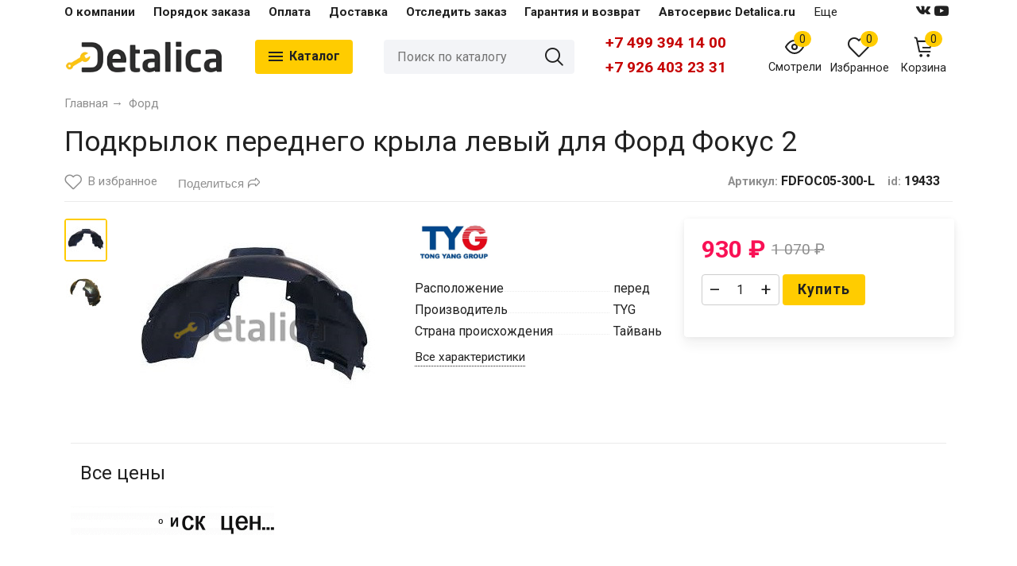

--- FILE ---
content_type: text/html; charset=utf-8
request_url: https://detalica.ru/13482/
body_size: 35698
content:
<!DOCTYPE html><html lang="ru" style="font-size: 16px;"><head prefix="og: http://ogp.me/ns# product: http://ogp.me/ns/product#"><meta http-equiv="Content-Type" content="text/html; charset=utf-8"><meta name="viewport" content="width=device-width, initial-scale=1"><meta http-equiv="X-UA-Compatible" content="IE=edge"><title>Подкрылок переднего крыла левый для Форд Фокус 2</title><meta name="Keywords" content="Подкрылок переднего крыла левый для Форд Фокус 2, 1359240, Форд"><meta name="Description" content=""><link rel="shortcut icon" href="/favicon.ico"><link rel="alternate" type="application/rss+xml" title="Деталика" href="https://detalica.ru/autonews/rss/"><link rel="preload" as="image" href="/wa-data/public/shop/products/33/94/19433/images/9536/9536.650x0.jpg"><script>var globalThemeSettings = {isMobile: 0,};</script>

        <!-- css site-->
        <link href="/wa-data/public/site/themes/detalica/site.css?v1.1.1.21" rel="stylesheet">

        <!-- css bootstrap -->
        <link href="/wa-data/public/site/themes/detalica//vendor/bootstrap/css/bootstrap.css?v1.1.1.21" rel="stylesheet">
        <link href="/wa-data/public/site/themes/detalica//vendor/bootstrap-icons-1.10.5/font/bootstrap-icons.css?v1.1.1.21" rel="stylesheet">


        
        

        <script src="/wa-data/public/site/themes/detalica/jquery.min.js?v1.1.1.21"></script>


        

        <link href="/wa-data/public/shop/themes/detalica/shop.css?v1.1.1.21" rel="stylesheet"><link rel="stylesheet" href="/wa-apps/shop/plugins/storequickorder/css/storequickorder.css">
<style>
 
/* Стиль отвечающий за кнопку "Заказать" в диалоговом окне */
#storequickorder input.submit-button {
   /* width: 96%; margin-left: 2%; - кнопка во всю ширину */
}


/* Стиль названий полей в диалоговом окне */
#storequickorder div.wa-name {
    /* text-align: right; - прижимает название к праву */
}
</style>
<script  type="text/javascript" src="/wa-apps/shop/plugins/storequickorder/js/storequickorder.js">
</script><script  type="text/javascript">
function storequickorder_event_order_created() {
    //yaCounterXXXXXX.reachGoal('TARGET_NAME');
    //return true;
}
$(function(){ $.storequickorder.setOptions({always_show_active_button : false,button_name : "Быстрый заказ",button_cart_name : "Купить в 1 клик",button_name_not_available : "Быстрый заказ",window_vert_align : true,window_style_position_absolute : false,window_margin_top : "200",check_stock_delay : "200",yaCounter_enabled : 1,ga_enabled : false,yaCounter_id : "31245318",yaCounter_target_name : "buyOneClick",ga_id : "",ga_target_name : ""}) });</script>

        <style>body, .Product__features-title span, .category-menu, .menu-subcategory, .inp-search input, .modal-content, .checked-list__items, .jq-selectbox, select, .Nav__Primary-outer--full-width .dd-wrap, .Brands__Box--Found,.ui-slider-handle.ui-state-default, .ajax-search, .fixed-panel, .sidear-mobile form#filter-body, .sidear-mobile .filter__submit,.Nav__horizontal--list .Nav__horizontal--list-2,.Nav__horizontal--list-2 .Nav__horizontal--list-3,.Nav__horizontal--list--transparent .Nav__horizontal--list-2 .Nav__horizontal--list-3 .Nav__horizontal--item-3,.filter_warehouse--box .filter-el_opts {background: #fff !important;}.product-total .product-total__text, body, body .link, body a, body .price, body .rating.-zero icon10.star:hover, .Nav__Primary-outer .cat-menu__item .fi-rr-angle-small-right, .header p.Nav-contact-callback, .carousel-vertical .bx-prev, .style-check.checked:before, .jq-checkbox.checked:before,body .star-rating-empty.star, body .star-rating-empty.star-hover,body .rating.-zero .icon10.star:hover, body select, body input, .header .product-custom_icon .icon, body .cat-views__el.selected, .Title__Main, .Orders__Link, .Compare__Item--Switch.selected .Compare__Button, .Product-stock_item-critical, .Product-stock_item-out {color: #212121;fill: #212121;}.fixed-panel .nav-cat-btn__action {background: #212121;}.dotted-img__list li.dotted-img__item.-Active {background-color: #212121;}.dotted-img__list li.dotted-img__item {border: 1px solid #212121;}.bg-maincolor,input[type="button"].bg-maincolor,input[type="submit"].bg-maincolor,.admin-edit-links__el,.Single__Label--Flat.-Alternative .Single__Input--Checkbox:checked + .Single__Name--Flat,.Product-grid_cart .button,.filters-body .ui-widget-header,.filters .ui-slider-range .ui-widget-header,.filters .ui-state-hover,.pagination li.selected,.product_action-dialog-link:hover,.checked-list__items li.selected,.checked-list__items li:hover,.select-options li:hover,.Orders__Badge.-New,.Button__Primary,.pages .shop a.selected,.Orders__Badge.-New,.My__Button--Pin,.comment__label,.reviews__rating-fill, #themeOverride .wa-value input[type=submit],.Header__Banner,.cart-coupon-add-button_active,.slider-outer--photos .owl-dot.active>span{background: #fc0;}.sidebar-subcategories_el.selected > a, ul.menu-v > li a.selected {background: #fc033;}.slider-outer--photos .owl-dot > span,.seo-filter-links .productfilters-feature-value-link,.filters .ui-widget-content .ui-state-default,.cat-sort .checked-list:hover, .My__Input--Pin,.product_options .select-v-inline a.selected,.filters-bar__item{border: 1px solid #fc0;}.product_options .select-v-inline a.selected {box-shadow: inset 0 0 0 1px#fc0;}.step-item,.productfilters-feature-value-link,.checked-list__items li:hover:not(:last-child),.select-options li:hover:not(:last-child) {border-bottom: 1px solid #fc0 !important;}.subcat-opened__el-name:hover a,.sub-category-opened__sub:hover a,.seo-filter-links .productfilters-feature-value-link,.Compare__Item--Switch.selected .Compare__Button,.head_info-massage .head_info-massage__closeку:hover,.head_info-massage a, .quickorder-button {color: #fc0 !important;}.image-preview.selected:not(.image-preview--video),.option-color_outer._only-text.checked,.image-preview.selected.image-preview--video,.cart-coupon-add-button_active {border: 2px solid #fc0;}@media (min-width: 1026px) {.style-check:hover {border: 2px solid #fc0;}}#themeOverride input.wa-input:hover,#themeOverride .wa-order-form-wrapper .wa-step-shipping-section .wa-delivery-types-section .wa-types-list .wa-type-wrapper.is-active,#themeOverride .wa-order-form-wrapper .wa-step-payment-section .wa-methods-list.wide .wa-method-wrapper.is-active,#themeOverride .wa-input:not(:disabled):hover, #themeOverride .wa-textarea:not(:disabled):hover, #themeOverride .wa-input:not([readonly]):hover, #themeOverride .wa-textarea:not([readonly]):hover,.wa-value input[type=email]:hover, .wa-value input[type=password]:hover, .wa-value input[type=text]:hover,[data-quickorder-pb],.quickorder-form [data-quickorder-pfb],.product_add2cart .addtocart.button.added,.fixed-add2cart-panel .added,.main-slider_item-cart .main-slider_item-btn.added,.Product-grid_bottom .button.added, .Product-table-buy .button.added, .slider-outer--products .owl-dot > span, .head_info-massage .head_info-massage__closeку:hover, input[type=text]:hover, input[type=search]:hover, input[type=email]:hover, input[type=password]:hover, input[type=number]:hover, textarea:hover, select:hover:not([disabled]), .Single__Label--Flat.-Alternative:hover .Single__Input--Checkbox:checked + .Single__Name--Flat:hover, .jq-selectbox:hover, .option-color_outer.checked .filter-option-color {border: 1px solid #fc0;}.style-check.checked {background: #fc0;border: 2px solid #fc0;}.Nav__Primary-outer--dd .Nav__horizontal--link:hover:before {background: #fc0;width: 100%;}.review__value__num span,.footer .footer-col__item a:hover,li.tabs_item:hover,.product_link-full a:hover,.quickorder-form [data-quickorder-pfb],.Nav__horizontal--link-2:hover, .Nav__horizontal--link-3:hover,.main-slider_item-cart .main-slider_item-btn.added,.Product-table-buy .button.added,.Product-grid_bottom .button.added,.product_add2cart .addtocart.button.added,.fixed-add2cart-panel .added,.Nav__Primary-outer--dd .Nav__horizontal--link:hover,.review__user-name i{color: #fc0;}.df-block.product-top-actions .product-action.active i.fi-rr-heart {color: #f91155;}.df-block.product-top-actions .product-action.active i.fi-rr-heart:before {content: "\e93b"}.Compare__Item--Switch .Compare__Button, .Orders__Link--Single:hover, .filters-checked__item, .Product-grid_action .product-action.active, .cat-content .product-action.active, .df-block.product-top-actions .product-action.active, .circle-progress__rate {color: #fc0;}.product__yedinitsa-izmereniya,.Product-grid_action .product-action.active .fi-rr-heart,.cat-content .product-action.active, .product-total {color: #f91155;}.Product-grid_action .product-action.active .fi-rr-heart:before{content: "\e93b";}.filter-el .filter-el_opts::-webkit-scrollbar-thumb,#nav-cat .dd-wrap::-webkit-scrollbar-thumb{background-color: #fc0;}#themeOverride .checkout-step-content .jq-checkbox.checked {background: #fc0;border: 2px solid #fc0;}@media (max-width: 1024px) {.Product-grid_action .product-action:hover {color: #fc0;}}.reviews__svg svg circle {stroke: #fc0;}.header p.Nav-contact-callback:hover, .header .product-custom--link:hover, .header .product-custom--link:hover .icon, .header-top_nav > ul > li > a:hover, .homepage-brands .button, .homepage-brands button, .homepage-brands input[type=button], .homepage-brands input[type=submit], .dd-wrap .currency_item:hover {color: #fc0;}@media (min-width: 1026px) {.style-check:hover {color: #fc0;}}.bg-sdСolor,.button, .button.disabled:hover,.plugin_arrived-button a,button, button.disabled:hover,input[type=button], input[type=button].disabled:hover,input[type=submit], input[type=submit].disabled:hover,.compare-list-switch li.selected, .owl-dot.active > span,.product-added-msg {background: #fc0;}.call-b-input input[type="submit"] {background: #fc0 !important;}.jq-checked__arrow-trigger {border-right: 5px solid transparent;border-left: 5px solid transparent;}input[type="button"].bg-maincolor:hover,input[type="submit"].bg-maincolor:hover,.seo-filter-links .productfilters-feature-value-link:hover {background: #fc0 !important;}.product-added-msg:after,.dd-wrap:after {border: 5px solid transparent;}.radio-styler.checked,.jq-radio.checked {border-color: #fc0;}.radio-styler.checked:before,.jq-radio.checked:before,.style-check.checked {background-color: #fc0;}.grid-gallery._tile-active .grid-gallery__el:hover:before {background: #fc0 !important;}.pages li.is-selected span, .h-staff, .b-comments-section .b-list-section .b-comment-wrapper .b-comment .b-credentials .b-staff,.wa-product-edit-dialog .wa-cart-section .wa-features-wrapper .wa-feature-wrapper:not(.color) .wa-variants-list .wa-variant.selected {background: #fc0 !important;}.protilegallery_wrapper .protilegallery_tiles .protilegallery_tile:hover:before {background: #fc0 !important;}.search-modal__btn-find,.timeline > li > a,.filters-bar__item--full{background: #fc0;}.step-item:first-child,.timeline ul li:before {border-left: 1px solid #fc0;}.step-item:last-child {border-right: 1px solid #fc0;}.step-item,.timeline ul li:after {border-top: 1px solid #fc0;}.step-item:before {border-left: 21px solid #fc0;}.footer {background: #e6e6e6;}.filters-bar__item--full,.search-modal__btn-find,.plugin_arrived-button a,.pages li.is-selected span, .h-staff, .b-comments-section .b-list-section .b-comment-wrapper .b-comment .b-credentials .b-staff,.style-check.checked:before, .button, button, input[type=button], input[type=submit], .admin-edit-links__el, .btn-settings, .nav-cat-btn, .product-custom_short-count, .header__cart-count, .select-options li:hover,.pages .shop a.selected, .checked-list__items li.selected a, .checked-list__items li:hover a, .product-added-msg, .My__Button--Pin, .comment__label, .cart-coupon-add-button_active {color: #212121}.nav-cat-btn__action {background: #212121;}.mobile .nav-cat-btn__action {background: #212121;}</style>
        <style>@font-face {font-family: 'free-font';src:  url('/wa-data/public/site/themes/detalica/fonts/free/fonts/free-font.eot?v1.1.1.21');src:  url('/wa-data/public/site/themes/detalica/fonts/free/fonts/free-font.eot?v1.1.1.21') format('embedded-opentype'),url('/wa-data/public/site/themes/detalica/fonts/free/fonts/free-font.ttf?v1.1.1.21') format('truetype'),url('/wa-data/public/site/themes/detalica/fonts/free/fonts/free-font.woff?v1.1.1.21') format('woff'),url('/wa-data/public/site/themes/detalica/fonts/free/fonts/free-font.svg?v1.1.1.21') format('svg');font-weight: normal;font-style: normal;font-display: block;}body, button, input, optgroup, select, textarea {font-family: 'Roboto', arial, sans-serif;}@media (min-width: 950px) {.footer_logo img, .header_logo img {width: 200px;}}@media (max-width: 950px) {.footer_logo img, .header_logo img {width: 120px;}}.Product-grid_name {height: 3.9rem;overflow: hidden;}.Nav-search input.Nav-inp-search,.home-slider-photos_el-content img,.promo-cards__item--outer,.quickorder-form [data-quickorder-pfb],.Cart__Qty, .b-comments-section, .option-color_outer._only-text, .review-write__btn, .nav-cat-btn, .admin-edit-links__el, .product_add2cart .addtocart, .wa-order-cart-wrapper .wa-cart-details .wa-coupon-section .wa-input, .wa-button,.wa-submit-button, .addtocart--mini, .filter-el--btns input[type="submit"], .Product-grid_cart .button, .main-slider_item-btn, .product-added-msg, .My__Button--Pin, .sidear-mobile form#filter-body.show .filter__submit input[type=submit], .stock__popap-box,.filter_warehouse--box .filter-el_opts, .pagination li.selected, .pages .shop a, .button, .button-link, button, input[type=button], input[type=submit]{border-radius: 4px;}.product_options .select-v-inline a{border-radius: 8px;}.image-preview.selected,.image-preview.selected.image-preview--video {border-radius: 4px;}.inp-search > i {border-radius: 0 4px 4px 0;}</style>



        <meta property="og:type" content="website" />
<meta property="og:title" content="Подкрылок переднего крыла левый для Форд Фокус 2" />
<meta property="og:image" content="https://detalica.ru/wa-data/public/shop/products/33/94/19433/images/9536/9536.750x0.jpg" />
<meta property="og:url" content="https://detalica.ru/13482/" />
<meta property="product:price:amount" content="930" />
<meta property="product:price:currency" content="RUB" />


                                                        
        <link href="https://fonts.googleapis.com/css2?family=Roboto:ital,wght@0,400;0,700;1,400;1,700&display=swap" rel="stylesheet"><link href="/wa-data/public/site/themes/detalica/fonts/free/style.css?v1.1.1.21" rel="stylesheet">
 
<script type="text/javascript">var userip = "";</script>


<!-- Yandex.Metrika counter -->
<script type="text/javascript" >
   (function(m,e,t,r,i,k,a){m[i]=m[i]||function(){(m[i].a=m[i].a||[]).push(arguments)};
   m[i].l=1*new Date();
   for (var j = 0; j < document.scripts.length; j++) {if (document.scripts[j].src === r) { return; }}
   k=e.createElement(t),a=e.getElementsByTagName(t)[0],k.async=1,k.src=r,a.parentNode.insertBefore(k,a)})
   (window, document, "script", "https://mc.yandex.ru/metrika/tag.js", "ym");

   ym(31245318, "init", {
        clickmap:true,
        trackLinks:true,
        accurateTrackBounce:true,
        webvisor:true,
        trackHash:true,
        params:{'ip': userip}
   });
</script>
<noscript><div><img src="https://mc.yandex.ru/watch/31245318" style="position:absolute; left:-9999px;" alt="" /></div></noscript>


<script type="text/javascript">
	document.addEventListener("DOMContentLoaded", function(event) {
	setTimeout(function() {
	ym(31245318,'reachGoal','30sec'); return true; }, 30000)
	});
</script>

<script type="text/javascript">
	document.addEventListener("DOMContentLoaded", function(event) {
	setTimeout(function() {
	ym(31245318,'reachGoal','60sec'); return true; }, 60000)
	});
</script>

<script type="text/javascript">
	document.addEventListener("DOMContentLoaded", function(event) {
	setTimeout(function() {
	ym(31245318,'reachGoal','120sec'); return true; }, 120000)
	});
</script>

<script type="text/javascript">
	document.addEventListener("DOMContentLoaded", function(event) {
	setTimeout(function() {
	ym(31245318,'reachGoal','180sec'); return true; }, 180000)
	});
</script>

<!-- /Yandex.Metrika counter -->

<!-- Google tag (gtag.js) -->
<script async src="https://www.googletagmanager.com/gtag/js?id=G-JH6ZWDQD1K"></script>
<script>
  window.dataLayer = window.dataLayer || [];
  function gtag(){dataLayer.push(arguments);}
  gtag('js', new Date());

  gtag('config', 'G-JH6ZWDQD1K');
</script>




        
    </head>

    <body id="themeOverride">
    
    
            <div class="header-top--links"><div class="container"><div class="header-top_menu"><div data-id="header_menu-nav" class="header-top_menu-btn js-nav-button"></div><nav id="header_menu-nav" class="header-top_nav"><ul class="js-resp-nav-top"><li class="js-resp-nav-top-el juniq-header-top-nav-el"><a href="/o-kompanii/">О компании</a></li><li class="js-resp-nav-top-el juniq-header-top-nav-el"><a href="/poryadok-zakaza/">Порядок заказа</a></li><li class="js-resp-nav-top-el juniq-header-top-nav-el"><a href="/oplata/">Оплата</a></li><li class="js-resp-nav-top-el juniq-header-top-nav-el"><a href="/dostavka/">Доставка</a></li><li class="js-resp-nav-top-el juniq-header-top-nav-el"><a href="/otsledit-zakaz/">Отследить заказ</a></li><li class="js-resp-nav-top-el juniq-header-top-nav-el"><a href="/garantiya-i-vozvrat/">Гарантия и возврат</a></li><li class="js-resp-nav-top-el juniq-header-top-nav-el"><a href="/avtoservis-detalicaru/">Автосервис Detalica.ru</a></li><li class="js-resp-nav-top-el juniq-header-top-nav-el"><a href="/contacts/">Контакты</a></li><li class="js-resp-nav-top-else juniq-header-top-nav-el header-top_nav-else hide"><span class="link">Еще</span> <i class=""></i><div class="header-top_nav-sub juniq-header_menu-nav-sub"><ul class="js-resp-subnav-else top-border-color"></ul></div></li></ul></nav></div><div class="header-top--right"><div class="header_socials"><a target="_blank" class="header-social_item" href="https://vk.com/detalica"><i class="fa fi-rr-vk" aria-hidden="true"></i></a><a target="_blank" class="header-social_item" href="https://www.youtube.com/@detalica4833/videos"><i class="fa fi-rr-yt" aria-hidden="true"></i></a></div></div></div></div>


    
    <header class="header header--none-mb-pb stickyOn">
        
        <div class="container">
            <div class="header--left">
    
    
                    <a class="header_logo maincolor" href="/">
                            <img src="/wa-data/public/site/themes/detalica/img/logo.png?v1691931444" alt="Деталика" id="logo">
                    </a>
                <div class="nav-cat js-dd-outer">
            <div data-id="nav-cat" class="js-btnDrop-down nav-cat-btn bg-sdСolor ">
                <div class="nav-cat-btn__action__wrap">
                    <div class="nav-cat-btn__action nav-cat-btn__action--top"></div>
                    <div class="nav-cat-btn__action nav-cat-btn__action--middle"></div>
                    <div class="nav-cat-btn__action nav-cat-btn__action--bottom"></div>
                </div>
                Каталог
            </div>
        </div>
    </div>


<div class="header--right">
            <div class="Nav-search juniq-header-search">
                            <form method="get" action="/search/" class="js-Nav-search Nav-search_form">
                    <div class="inp-search">
                        <input class="Nav-inp-search js-ajax-search" autocomplete="off"
                               type="text" name="query" value=""
                               placeholder="Поиск по каталогу"/>
                        <div class="ajax-search-result js-ajax-search-result"></div>
                        <i class="fi-rr-search js-submit-form"></i>
                    </div>
                    <div class="inp-search--wrap"></div>
                </form>
                    </div>
        <div class="Nav-contact-info">
            <div class="Nav-contact-info--left">
                <a href="tel:+74993941400" class="Nav-contact-phone">
                    +7 499 394 14 00
                </a>
                                    <a href="tel:+79264032331" class="Nav-contact-phone">+7 926 403 23 31</a>
                                                                            </div>
            <div class="Nav-contact-info--right">
                                            </div>
        </div>
    
    <div class="Nav-product-custom">
                                            
            <div class="product-custom">
                <a class="product-custom--link" href="/search/?list=viewed">
                    <div class="product-custom_icon maincolor">
                        <svg xmlns="http://www.w3.org/2000/svg" width="24" height="24" viewBox="0 0 24 24"
                             fill="none" stroke="currentColor" stroke-width="2" stroke-linecap="round"
                             stroke-linejoin="round">
                            <path d="M1 12s4-8 11-8 11 8 11 8-4 8-11 8-11-8-11-8z"></path>
                            <circle cx="12" cy="12" r="3"></circle>
                        </svg>
                        <span class="js-products-count product-custom_short-count bg-sdСolor">0</span>
                    </div>
                    <span>Смотрели</span>
                </a>
            </div>
                
        
        
                                                                <div class="js-favorites-preview product-custom -show">
                <a class="js-products-link product-custom--link"
                   href="/search/?list=favorites">
                    <div class="product-custom_icon maincolor">
                        <i class="fi-rr-heart icon"></i>
                        <span class="js-products-count product-custom_short-count bg-sdСolor">0</span>
                    </div>
                    <span>Избранное</span>
                </a>
                <div class="product-msg-added-wrap js-product-added-msg">
                    <div class="product-added-msg br-top-sdСolor shadow">
                        Товар добавлен в список избранных
                    </div>
                </div>
            </div>
        
        
                                <div class="header__cart juniq-header-preview-cart js-cart-header product-custom" data-url="/cart/">
                <a class="product-custom--link" href="/order/">
                    <div class="product-custom_icon">
                        <i class="icon fi-rr-shopping-cart sdСolor"></i>
                        <span class="cart-count js-cart-preview-count header__cart-count bg-maincolor">0</span>
                    </div>
                    <span>Корзина</span>
                </a>
                <div class="product-msg-added-wrap product-msg-added-wrap--cart js-product-added-msg">
                    <div class="product-added-msg br-top-sdСolor shadow">
                        Товар добавлен в корзину!
                    </div>
                </div>
            </div>
            </div>
</div>


        </div>
        <div class="Nav__Primary-outer js-moved-content "><div class="Nav__Primary container"><div id="nav-cat" class="nav-cat_wrap js-dd-wrap" data-lazy="1" data-delay="2000"><div class="js-bg cat-nav-bg mfp-bg mfp-ready"></div><div class="dd-wrap"><div class="category-menu js-category-menu-wrap"><div class="js-cat-subs-disclosed has-subs active cat-menu__item"><div class="cat-menu__item-link"><div class="cat-menu__item-title"><a href="/category/audi/">Ауди</a></div></div><i class="js-cat-item-caret fi-rr-angle-small-right"></i><div class="menu-subcategory cols-3 menu-subcategory--disclosed js-subcategory-menu" style="display: block"><div class="sub-category_cols"><div class="sub-category_col"><div class="subcat-opened__el"><div class="subcat-opened__el-name"><a  href="/category/audi/audi-100-c490--95/">Audi 100 C4(90 -95)</a></div></div><div class="subcat-opened__el"><div class="subcat-opened__el-name"><a  href="/category/audi/audi-100-c3-82--87/">Audi 100 C3 (82 -87)</a></div></div><div class="subcat-opened__el"><div class="subcat-opened__el-name"><a  href="/category/audi/audi-a1-i-i-ii-2010-/">Audi A1 I и II (2010-)</a></div></div><div class="subcat-opened__el"><div class="subcat-opened__el-name"><a  href="/category/audi/audi-a3-8p-ii-2003-2013/">Audi A3-8P II (2003-2013)</a></div></div><div class="subcat-opened__el"><div class="subcat-opened__el-name"><a  href="/category/audi/audi-a3-8v-iii-2012-2020/">Audi A3-8V III (2012-2020)</a></div></div><div class="subcat-opened__el"><div class="subcat-opened__el-name"><a  href="/category/audi/audi-a4-b7-iii-2004-2009/">Audi A4-B7 III (2004-2009)</a></div></div><div class="subcat-opened__el"><div class="subcat-opened__el-name"><a  href="/category/audi/audi-a4-b8-iv-2007-2015/">Audi A4-B8 IV (2007-2015)</a></div></div><div class="subcat-opened__el"><div class="subcat-opened__el-name"><a  href="/category/audi/audi-a4-b9-v-2015-/">Audi A4-B9 V (2015-)</a></div></div><div class="subcat-opened__el"><div class="subcat-opened__el-name"><a  href="/category/audi/audi-a5-i-i-ii-2007-/">Audi A5 I и II (2007-)</a></div></div><div class="subcat-opened__el"><div class="subcat-opened__el-name"><a  href="/category/audi/audi-a6-c6-iii-2004-2011/">Audi A6-C6 III (2004-2011)</a></div></div><div class="subcat-opened__el"><div class="subcat-opened__el-name"><a  href="/category/audi/audi-a6-c7-iv-2011-2018/">Audi A6-C7 IV (2011-2018)</a></div></div><div class="subcat-opened__el"><div class="subcat-opened__el-name"><a  href="/category/audi/audi-a7-i-i-ii-2010-/">Audi A7 I и II (2010-)</a></div></div><div class="subcat-opened__el"><div class="subcat-opened__el-name"><a  href="/category/audi/audi-q3-i-i-ii-2011-/">Audi Q3 I и II (2011-)</a></div></div><div class="subcat-opened__el"><div class="subcat-opened__el-name"><a  href="/category/audi/audi-q5-8r-i-2008-2017/">Audi Q5-8R I (2008-2017)</a></div></div><div class="subcat-opened__el"><div class="subcat-opened__el-name"><a  href="/category/audi/audi-q5-fy-ii-2017-/">Audi Q5-FY II (2017-)</a></div></div></div><div class="sub-category_col"><div class="subcat-opened__el"><div class="subcat-opened__el-name"><a  href="/category/audi/audi-q7-i-i-ii-2005-/">Audi Q7 I и II (2005-)</a></div></div><div class="subcat-opened__el"><div class="subcat-opened__el-name"><a  href="/category/audi/audi/perednie-fary/">Передние фары</a></div></div><div class="subcat-opened__el"><div class="subcat-opened__el-name"><a  href="/category/audi/audi/zadnie-fonari/">Задние фонари</a></div></div><div class="subcat-opened__el"><div class="subcat-opened__el-name"><a  href="/category/audi/audi/protivotumannye-fary/">Противотуманные фары</a></div></div><div class="subcat-opened__el"><div class="subcat-opened__el-name"><a  href="/category/audi/audi/ukazateli-povorota/">Указатели поворота</a></div></div><div class="subcat-opened__el"><div class="subcat-opened__el-name"><a  href="/category/audi/audi/styokla-far/">Стёкла фар</a></div></div><div class="subcat-opened__el"><div class="subcat-opened__el-name"><a  href="/category/audi/audi/reshyotki-radiatora/">Решётки радиатора</a></div></div><div class="subcat-opened__el"><div class="subcat-opened__el-name"><a  href="/category/audi/audi/perednie-bampera/">Передние бампера</a></div></div><div class="subcat-opened__el"><div class="subcat-opened__el-name"><a  href="/category/audi/audi/zadnie-bampera/">Задние бампера</a></div></div><div class="subcat-opened__el"><div class="subcat-opened__el-name"><a  href="/category/audi/audi/perednyaya-panel/">Передняя панель</a></div></div><div class="subcat-opened__el"><div class="subcat-opened__el-name"><a  href="/category/audi/audi/bokovye-zerkala/">Боковые зеркала</a></div></div><div class="subcat-opened__el"><div class="subcat-opened__el-name"><a  href="/category/audi/audi/kapoty/">Капоты</a></div></div><div class="subcat-opened__el"><div class="subcat-opened__el-name"><a  href="/category/audi/audi/kryshka-bagazhnika/">Крышка багажника</a></div></div><div class="subcat-opened__el"><div class="subcat-opened__el-name"><a  href="/category/audi/audi/dveri-perednie/">Двери передние</a></div></div><div class="subcat-opened__el"><div class="subcat-opened__el-name"><a  href="/category/audi/audi/dveri-zadnie/">Двери задние</a></div></div></div><div class="sub-category_col"><div class="subcat-opened__el"><div class="subcat-opened__el-name"><a  href="/category/audi/audi/krylya/">Крылья</a></div></div><div class="subcat-opened__el"><div class="subcat-opened__el-name"><a  href="/category/audi/audi/moldingi/">Молдинги</a></div></div><div class="subcat-opened__el"><div class="subcat-opened__el-name"><a  href="/category/audi/audi/porogi/">Пороги</a></div></div><div class="subcat-opened__el"><div class="subcat-opened__el-name"><a  href="/category/audi/audi/remontnye-arki/">Ремонтные арки</a></div></div><div class="subcat-opened__el"><div class="subcat-opened__el-name"><a  href="/category/audi/audi/khodovaya-chast/">Ходовая часть</a></div></div><div class="subcat-opened__el"><div class="subcat-opened__el-name"><a  href="/category/audi/audi/radiatory-okhlazhdeniya/">Радиаторы охлаждения</a></div></div><div class="subcat-opened__el"><div class="subcat-opened__el-name"><a  href="/category/audi/audi/radiatory-konditsionera/">Радиаторы кондиционера</a></div></div><div class="subcat-opened__el"><div class="subcat-opened__el-name"><a  href="/category/audi/audi/radiator-otopitelya/">Радиатор отопителя</a></div></div><div class="subcat-opened__el"><div class="subcat-opened__el-name"><a  href="/category/audi/audi/raskhodniki/">Расходники</a></div></div><div class="subcat-opened__el"><div class="subcat-opened__el-name"><a  href="/category/audi/audi/lobovye-styokla/">Лобовые стёкла</a></div></div><div class="subcat-opened__el"><div class="subcat-opened__el-name"><a  href="/category/audi/audi/vykhlopnaya-sistema/">Выхлопная система</a></div></div><div class="subcat-opened__el"><div class="subcat-opened__el-name"><a  href="/category/audi/audi/omyvateli-far/">Омыватели фар</a></div></div><div class="subcat-opened__el"><div class="subcat-opened__el-name"><a  href="/category/audi/audi/akkumulyatory/">Аккумуляторы</a></div></div><div class="subcat-opened__el"><div class="subcat-opened__el-name"><a  href="/category/audi/audi/aksessuary/">Аксессуары</a></div></div><div class="subcat-opened__el"><div class="subcat-opened__el-name"><a  href="/category/audi/audi/raznoe/">Разное</a></div></div></div></div></div>

</div><div class="js-cat-subs-disclosed has-subs cat-menu__item"><div class="cat-menu__item-link"><div class="cat-menu__item-title"><a href="/category/bmw/">БМВ</a></div></div><i class="js-cat-item-caret fi-rr-angle-small-right"></i><div class="menu-subcategory cols-3 menu-subcategory--disclosed js-subcategory-menu"><div class="sub-category_cols"><div class="sub-category_col"><div class="subcat-opened__el"><div class="subcat-opened__el-name"><a  href="/category/bmw/bmw-x1-f482016-/">BMW X1 (F48)(2016-)</a></div></div><div class="subcat-opened__el"><div class="subcat-opened__el-name"><a  href="/category/bmw/bmw-1-serii-e87-i-2004-2011/">BMW 1 серии E87 I (2004-2011)</a></div></div><div class="subcat-opened__el"><div class="subcat-opened__el-name"><a  href="/category/bmw/bmw-1-serii-f20f21-ii-2011-201/">BMW 1 серии F20/F21 II (2011-2019)</a></div></div><div class="subcat-opened__el"><div class="subcat-opened__el-name"><a  href="/category/bmw/bmw-3-serii-e90e91-v-2005-2013/">BMW 3 серии E90/E91 V (2005-2013)</a></div></div><div class="subcat-opened__el"><div class="subcat-opened__el-name"><a  href="/category/bmw/bmw-3-serii-e92-kupe-v-2005-2013/">BMW 3 серии E92 купе V (2005-2013)</a></div></div><div class="subcat-opened__el"><div class="subcat-opened__el-name"><a  href="/category/bmw/bmw-3-serii-f3kh-vi-2011-2020/">BMW 3 серии F3х VI (2011-2020)</a></div></div><div class="subcat-opened__el"><div class="subcat-opened__el-name"><a  href="/category/bmw/bmw-5-serii-e60-v-2002-2010_1/">BMW 5 серии E60 V (2002-2010)</a></div></div><div class="subcat-opened__el"><div class="subcat-opened__el-name"><a  href="/category/bmw/bmw-5-serii-f07-gt-vi-2009-2017/">BMW 5 серии F07 GT VI (2009-2017)</a></div></div><div class="subcat-opened__el"><div class="subcat-opened__el-name"><a  href="/category/bmw/bmw-5-serii-f10-vi-2009-2017/">BMW 5 серии F10 VI (2009-2017)</a></div></div><div class="subcat-opened__el"><div class="subcat-opened__el-name"><a  href="/category/bmw/bmw-6-serii-e63e64-ii-2003-2010/">BMW 6 серии E63/E64 II (2003-2010)</a></div></div><div class="subcat-opened__el"><div class="subcat-opened__el-name"><a  href="/category/bmw/bmw-7-serii-e65e66-iv-2001-2008/">BMW 7 серии E65/E66 IV (2001-2008)</a></div></div><div class="subcat-opened__el"><div class="subcat-opened__el-name"><a  href="/category/bmw/bmw-7-serii-f01f02-v-2008-2015/">BMW 7 серии F01/F02 V (2008-2015)</a></div></div><div class="subcat-opened__el"><div class="subcat-opened__el-name"><a  href="/category/bmw/bmw-x1-e84-i-2009-2015/">BMW X1 E84 I (2009-2015)</a></div></div><div class="subcat-opened__el"><div class="subcat-opened__el-name"><a  href="/category/bmw/bmw-x3-e83-i-2003-2010/">BMW X3 E83 I (2003-2010)</a></div></div><div class="subcat-opened__el"><div class="subcat-opened__el-name"><a  href="/category/bmw/bmw-x3-f25-ii-2010-2017_1/">BMW X3 F25 II (2010-2017)</a></div></div><div class="subcat-opened__el"><div class="subcat-opened__el-name"><a  href="/category/bmw/bmw-x5-e53-i-1999-2006/">BMW X5 E53 I (1999-2006)</a></div></div></div><div class="sub-category_col"><div class="subcat-opened__el"><div class="subcat-opened__el-name"><a  href="/category/bmw/bmw-x5-e70-ii-2006-2013/">BMW X5 E70 II (2006-2013)</a></div></div><div class="subcat-opened__el"><div class="subcat-opened__el-name"><a  href="/category/bmw/bmw-x5-f15-pokolenie-iii-2013-2018/">BMW X5 F15 поколение III (2013-2018)</a></div></div><div class="subcat-opened__el"><div class="subcat-opened__el-name"><a  href="/category/bmw/bmw-x6-e71-pokolenie-i-2007-2014/">BMW X6 E71 поколение I (2007-2014)</a></div></div><div class="subcat-opened__el"><div class="subcat-opened__el-name"><a  href="/category/bmw/BMW/perednie-fary/">Передние фары</a></div></div><div class="subcat-opened__el"><div class="subcat-opened__el-name"><a  href="/category/bmw/BMW/zadnie-fonari/">Задние фонари</a></div></div><div class="subcat-opened__el"><div class="subcat-opened__el-name"><a  href="/category/bmw/BMW/protivotumannye-fary/">Противотуманные фары</a></div></div><div class="subcat-opened__el"><div class="subcat-opened__el-name"><a  href="/category/bmw/BMW/ukazateli-povorota/">Указатели поворота</a></div></div><div class="subcat-opened__el"><div class="subcat-opened__el-name"><a  href="/category/bmw/BMW/styokla-far/">Стёкла фар</a></div></div><div class="subcat-opened__el"><div class="subcat-opened__el-name"><a  href="/category/bmw/BMW/reshyotki-radiatora/">Решётки радиатора</a></div></div><div class="subcat-opened__el"><div class="subcat-opened__el-name"><a  href="/category/bmw/BMW/perednie-bampera/">Передние бампера</a></div></div><div class="subcat-opened__el"><div class="subcat-opened__el-name"><a  href="/category/bmw/BMW/zadnie-bampera/">Задние бампера</a></div></div><div class="subcat-opened__el"><div class="subcat-opened__el-name"><a  href="/category/bmw/BMW/perednyaya-panel/">Передняя панель</a></div></div><div class="subcat-opened__el"><div class="subcat-opened__el-name"><a  href="/category/bmw/BMW/bokovye-zerkala/">Боковые зеркала</a></div></div><div class="subcat-opened__el"><div class="subcat-opened__el-name"><a  href="/category/bmw/BMW/kapoty/">Капоты</a></div></div><div class="subcat-opened__el"><div class="subcat-opened__el-name"><a  href="/category/bmw/BMW/kryshka-bagazhnika/">Крышка багажника</a></div></div><div class="subcat-opened__el"><div class="subcat-opened__el-name"><a  href="/category/bmw/BMW/dveri-perednie/">Двери передние</a></div></div></div><div class="sub-category_col"><div class="subcat-opened__el"><div class="subcat-opened__el-name"><a  href="/category/bmw/BMW/dveri-zadnie/">Двери задние</a></div></div><div class="subcat-opened__el"><div class="subcat-opened__el-name"><a  href="/category/bmw/BMW/krylya/">Крылья</a></div></div><div class="subcat-opened__el"><div class="subcat-opened__el-name"><a  href="/category/bmw/BMW/moldingi/">Молдинги</a></div></div><div class="subcat-opened__el"><div class="subcat-opened__el-name"><a  href="/category/bmw/BMW/porogi/">Пороги</a></div></div><div class="subcat-opened__el"><div class="subcat-opened__el-name"><a  href="/category/bmw/BMW/remontnye-arki/">Ремонтные арки</a></div></div><div class="subcat-opened__el"><div class="subcat-opened__el-name"><a  href="/category/bmw/BMW/khodovaya-chast/">Ходовая часть</a></div></div><div class="subcat-opened__el"><div class="subcat-opened__el-name"><a  href="/category/bmw/BMW/radiatory-okhlazhdeniya/">Радиаторы охлаждения</a></div></div><div class="subcat-opened__el"><div class="subcat-opened__el-name"><a  href="/category/bmw/BMW/radiatory-konditsionera/">Радиаторы кондиционера</a></div></div><div class="subcat-opened__el"><div class="subcat-opened__el-name"><a  href="/category/bmw/BMW/radiator-otopitelya/">Радиатор отопителя</a></div></div><div class="subcat-opened__el"><div class="subcat-opened__el-name"><a  href="/category/bmw/BMW/raskhodniki/">Расходники</a></div></div><div class="subcat-opened__el"><div class="subcat-opened__el-name"><a  href="/category/bmw/BMW/lobovye-styokla/">Лобовые стёкла</a></div></div><div class="subcat-opened__el"><div class="subcat-opened__el-name"><a  href="/category/bmw/BMW/vykhlopnaya-sistema/">Выхлопная система</a></div></div><div class="subcat-opened__el"><div class="subcat-opened__el-name"><a  href="/category/bmw/BMW/omyvateli-far/">Омыватели фар</a></div></div><div class="subcat-opened__el"><div class="subcat-opened__el-name"><a  href="/category/bmw/BMW/akkumulyatory/">Аккумуляторы</a></div></div><div class="subcat-opened__el"><div class="subcat-opened__el-name"><a  href="/category/bmw/BMW/aksessuary/">Аксессуары</a></div></div><div class="subcat-opened__el"><div class="subcat-opened__el-name"><a  href="/category/bmw/BMW/raznoe/">Разное</a></div></div></div></div></div>

</div><div class="js-cat-subs-disclosed has-subs cat-menu__item"><div class="cat-menu__item-link"><div class="cat-menu__item-title"><a href="/category/volvo/">Вольво</a></div></div><i class="js-cat-item-caret fi-rr-angle-small-right"></i><div class="menu-subcategory cols-3 menu-subcategory--disclosed js-subcategory-menu"><div class="sub-category_cols"><div class="sub-category_col"><div class="subcat-opened__el"><div class="subcat-opened__el-name"><a  href="/category/volvo/volvo-s40-ii-2004-2012/">Volvo S40 II (2004-2012)</a></div></div><div class="subcat-opened__el"><div class="subcat-opened__el-name"><a  href="/category/volvo/volvo-s60-2000-/">Volvo S60 (2000-)</a></div></div><div class="subcat-opened__el"><div class="subcat-opened__el-name"><a  href="/category/volvo/volvo-s80-ii-2006-2016/">Volvo S80 II (2006-2016)</a></div></div><div class="subcat-opened__el"><div class="subcat-opened__el-name"><a  href="/category/volvo/volvo-xc60-2008-/">Volvo XC60 (2008-)</a></div></div><div class="subcat-opened__el"><div class="subcat-opened__el-name"><a  href="/category/volvo/volvo-xc90-2002-/">Volvo XC90 (2002-)</a></div></div><div class="subcat-opened__el"><div class="subcat-opened__el-name"><a  href="/category/volvo/volvo/perednie-fary/">Передние фары</a></div></div><div class="subcat-opened__el"><div class="subcat-opened__el-name"><a  href="/category/volvo/volvo/zadnie-fonari/">Задние фонари</a></div></div><div class="subcat-opened__el"><div class="subcat-opened__el-name"><a  href="/category/volvo/volvo/protivotumannye-fary/">Противотуманные фары</a></div></div><div class="subcat-opened__el"><div class="subcat-opened__el-name"><a  href="/category/volvo/volvo/ukazateli-povorota/">Указатели поворота</a></div></div><div class="subcat-opened__el"><div class="subcat-opened__el-name"><a  href="/category/volvo/volvo/styokla-far/">Стёкла фар</a></div></div><div class="subcat-opened__el"><div class="subcat-opened__el-name"><a  href="/category/volvo/volvo/reshyotki-radiatora/">Решётки радиатора</a></div></div><div class="subcat-opened__el"><div class="subcat-opened__el-name"><a  href="/category/volvo/volvo/perednie-bampera/">Передние бампера</a></div></div></div><div class="sub-category_col"><div class="subcat-opened__el"><div class="subcat-opened__el-name"><a  href="/category/volvo/volvo/zadnie-bampera/">Задние бампера</a></div></div><div class="subcat-opened__el"><div class="subcat-opened__el-name"><a  href="/category/volvo/volvo/perednyaya-panel/">Передняя панель</a></div></div><div class="subcat-opened__el"><div class="subcat-opened__el-name"><a  href="/category/volvo/volvo/bokovye-zerkala/">Боковые зеркала</a></div></div><div class="subcat-opened__el"><div class="subcat-opened__el-name"><a  href="/category/volvo/volvo/kapoty/">Капоты</a></div></div><div class="subcat-opened__el"><div class="subcat-opened__el-name"><a  href="/category/volvo/volvo/kryshka-bagazhnika/">Крышка багажника</a></div></div><div class="subcat-opened__el"><div class="subcat-opened__el-name"><a  href="/category/volvo/volvo/dveri-perednie/">Двери передние</a></div></div><div class="subcat-opened__el"><div class="subcat-opened__el-name"><a  href="/category/volvo/volvo/dveri-zadnie/">Двери задние</a></div></div><div class="subcat-opened__el"><div class="subcat-opened__el-name"><a  href="/category/volvo/volvo/krylya/">Крылья</a></div></div><div class="subcat-opened__el"><div class="subcat-opened__el-name"><a  href="/category/volvo/volvo/moldingi/">Молдинги</a></div></div><div class="subcat-opened__el"><div class="subcat-opened__el-name"><a  href="/category/volvo/volvo/porogi/">Пороги</a></div></div><div class="subcat-opened__el"><div class="subcat-opened__el-name"><a  href="/category/volvo/volvo/remontnye-arki/">Ремонтные арки</a></div></div><div class="subcat-opened__el"><div class="subcat-opened__el-name"><a  href="/category/volvo/volvo/khodovaya-chast/">Ходовая часть</a></div></div></div><div class="sub-category_col"><div class="subcat-opened__el"><div class="subcat-opened__el-name"><a  href="/category/volvo/volvo/radiatory-okhlazhdeniya/">Радиаторы охлаждения</a></div></div><div class="subcat-opened__el"><div class="subcat-opened__el-name"><a  href="/category/volvo/volvo/radiatory-konditsionera/">Радиаторы кондиционера</a></div></div><div class="subcat-opened__el"><div class="subcat-opened__el-name"><a  href="/category/volvo/volvo/radiator-otopitelya/">Радиатор отопителя</a></div></div><div class="subcat-opened__el"><div class="subcat-opened__el-name"><a  href="/category/volvo/volvo/raskhodniki/">Расходники</a></div></div><div class="subcat-opened__el"><div class="subcat-opened__el-name"><a  href="/category/volvo/volvo/lobovye-styokla/">Лобовые стёкла</a></div></div><div class="subcat-opened__el"><div class="subcat-opened__el-name"><a  href="/category/volvo/volvo/vykhlopnaya-sistema/">Выхлопная система</a></div></div><div class="subcat-opened__el"><div class="subcat-opened__el-name"><a  href="/category/volvo/volvo/omyvateli-far/">Омыватели фар</a></div></div><div class="subcat-opened__el"><div class="subcat-opened__el-name"><a  href="/category/volvo/volvo/akkumulyatory/">Аккумуляторы</a></div></div><div class="subcat-opened__el"><div class="subcat-opened__el-name"><a  href="/category/volvo/volvo/aksessuary/">Аксессуары</a></div></div><div class="subcat-opened__el"><div class="subcat-opened__el-name"><a  href="/category/volvo/volvo/raznoe/">Разное</a></div></div></div></div></div>

</div><div class="js-cat-subs-disclosed has-subs cat-menu__item"><div class="cat-menu__item-link"><div class="cat-menu__item-title"><a href="/category/infiniti/">Инфинити</a></div></div><i class="js-cat-item-caret fi-rr-angle-small-right"></i><div class="menu-subcategory cols-3 menu-subcategory--disclosed js-subcategory-menu"><div class="sub-category_cols"><div class="sub-category_col"><div class="subcat-opened__el"><div class="subcat-opened__el-name"><a  href="/category/infiniti/infinity-ex35-2007-2013/">Infinity EX35 (2007-2013)</a></div></div><div class="subcat-opened__el"><div class="subcat-opened__el-name"><a  href="/category/infiniti/infinity-g35/">Infinity G35</a></div></div><div class="subcat-opened__el"><div class="subcat-opened__el-name"><a  href="/category/infiniti/infinity-fx353750/">Infinity FX35/37/50</a></div></div><div class="subcat-opened__el"><div class="subcat-opened__el-name"><a  href="/category/infiniti/infinity-fx3545-2002-2013/">Infinity FX35/45 (2002-2013)</a></div></div><div class="subcat-opened__el"><div class="subcat-opened__el-name"><a  href="/category/infiniti/infinity-qx56-2004-2013/">Infinity QX56 (2004-2013)</a></div></div><div class="subcat-opened__el"><div class="subcat-opened__el-name"><a  href="/category/infiniti/infinity/perednie-fary/">Передние фары</a></div></div><div class="subcat-opened__el"><div class="subcat-opened__el-name"><a  href="/category/infiniti/infinity/zadnie-fonari/">Задние фонари</a></div></div><div class="subcat-opened__el"><div class="subcat-opened__el-name"><a  href="/category/infiniti/infinity/protivotumannye-fary/">Противотуманные фары</a></div></div><div class="subcat-opened__el"><div class="subcat-opened__el-name"><a  href="/category/infiniti/infinity/ukazateli-povorota/">Указатели поворота</a></div></div><div class="subcat-opened__el"><div class="subcat-opened__el-name"><a  href="/category/infiniti/infinity/styokla-far/">Стёкла фар</a></div></div><div class="subcat-opened__el"><div class="subcat-opened__el-name"><a  href="/category/infiniti/infinity/reshyotki-radiatora/">Решётки радиатора</a></div></div><div class="subcat-opened__el"><div class="subcat-opened__el-name"><a  href="/category/infiniti/infinity/perednie-bampera/">Передние бампера</a></div></div></div><div class="sub-category_col"><div class="subcat-opened__el"><div class="subcat-opened__el-name"><a  href="/category/infiniti/infinity/zadnie-bampera/">Задние бампера</a></div></div><div class="subcat-opened__el"><div class="subcat-opened__el-name"><a  href="/category/infiniti/infinity/perednyaya-panel/">Передняя панель</a></div></div><div class="subcat-opened__el"><div class="subcat-opened__el-name"><a  href="/category/infiniti/infinity/bokovye-zerkala/">Боковые зеркала</a></div></div><div class="subcat-opened__el"><div class="subcat-opened__el-name"><a  href="/category/infiniti/infinity/kapoty/">Капоты</a></div></div><div class="subcat-opened__el"><div class="subcat-opened__el-name"><a  href="/category/infiniti/infinity/kryshka-bagazhnika/">Крышка багажника</a></div></div><div class="subcat-opened__el"><div class="subcat-opened__el-name"><a  href="/category/infiniti/infinity/dveri-perednie/">Двери передние</a></div></div><div class="subcat-opened__el"><div class="subcat-opened__el-name"><a  href="/category/infiniti/infinity/dveri-zadnie/">Двери задние</a></div></div><div class="subcat-opened__el"><div class="subcat-opened__el-name"><a  href="/category/infiniti/infinity/krylya/">Крылья</a></div></div><div class="subcat-opened__el"><div class="subcat-opened__el-name"><a  href="/category/infiniti/infinity/moldingi/">Молдинги</a></div></div><div class="subcat-opened__el"><div class="subcat-opened__el-name"><a  href="/category/infiniti/infinity/porogi/">Пороги</a></div></div><div class="subcat-opened__el"><div class="subcat-opened__el-name"><a  href="/category/infiniti/infinity/remontnye-arki/">Ремонтные арки</a></div></div><div class="subcat-opened__el"><div class="subcat-opened__el-name"><a  href="/category/infiniti/infinity/khodovaya-chast/">Ходовая часть</a></div></div></div><div class="sub-category_col"><div class="subcat-opened__el"><div class="subcat-opened__el-name"><a  href="/category/infiniti/infinity/radiatory-okhlazhdeniya/">Радиаторы охлаждения</a></div></div><div class="subcat-opened__el"><div class="subcat-opened__el-name"><a  href="/category/infiniti/infinity/radiatory-konditsionera/">Радиаторы кондиционера</a></div></div><div class="subcat-opened__el"><div class="subcat-opened__el-name"><a  href="/category/infiniti/infinity/radiator-otopitelya/">Радиатор отопителя</a></div></div><div class="subcat-opened__el"><div class="subcat-opened__el-name"><a  href="/category/infiniti/infinity/raskhodniki/">Расходники</a></div></div><div class="subcat-opened__el"><div class="subcat-opened__el-name"><a  href="/category/infiniti/infinity/lobovye-styokla/">Лобовые стёкла</a></div></div><div class="subcat-opened__el"><div class="subcat-opened__el-name"><a  href="/category/infiniti/infinity/vykhlopnaya-sistema/">Выхлопная система</a></div></div><div class="subcat-opened__el"><div class="subcat-opened__el-name"><a  href="/category/infiniti/infinity/omyvateli-far/">Омыватели фар</a></div></div><div class="subcat-opened__el"><div class="subcat-opened__el-name"><a  href="/category/infiniti/infinity/akkumulyatory/">Аккумуляторы</a></div></div><div class="subcat-opened__el"><div class="subcat-opened__el-name"><a  href="/category/infiniti/infinity/aksessuary/">Аксессуары</a></div></div><div class="subcat-opened__el"><div class="subcat-opened__el-name"><a  href="/category/infiniti/infinity/raznoe/">Разное</a></div></div></div></div></div>

</div><div class="js-cat-subs-disclosed has-subs cat-menu__item"><div class="cat-menu__item-link"><div class="cat-menu__item-title"><a href="/category/kia/">Киа</a></div></div><i class="js-cat-item-caret fi-rr-angle-small-right"></i><div class="menu-subcategory cols-3 menu-subcategory--disclosed js-subcategory-menu"><div class="sub-category_cols"><div class="sub-category_col"><div class="subcat-opened__el"><div class="subcat-opened__el-name"><a  href="/category/kia/kia-rio2020-/">Kia Rio(2020-)</a></div></div><div class="subcat-opened__el"><div class="subcat-opened__el-name"><a  href="/category/kia/kia-clarus1996-2003/">Kia Clarus(1996-2003)</a></div></div><div class="subcat-opened__el"><div class="subcat-opened__el-name"><a  href="/category/kia/kia-carnival2005-2010/">Kia Carnival(2005-2010)</a></div></div><div class="subcat-opened__el"><div class="subcat-opened__el-name"><a  href="/category/kia/kia-carnival2020-/">Kia Carnival(2020-)</a></div></div><div class="subcat-opened__el"><div class="subcat-opened__el-name"><a  href="/category/kia/kia-k5-2019-/">Kia K5 (2019-)</a></div></div><div class="subcat-opened__el"><div class="subcat-opened__el-name"><a  href="/category/kia/kia-cerato-2018-2021/">Kia Cerato (2018-2021)</a></div></div><div class="subcat-opened__el"><div class="subcat-opened__el-name"><a  href="/category/kia/kia-ceed-i-2006-2012/">KIA Ceed I (2006-2012)</a></div></div><div class="subcat-opened__el"><div class="subcat-opened__el-name"><a  href="/category/kia/kia-ceed-ii-2012-2018/">KIA Ceed II (2012-2018)</a></div></div><div class="subcat-opened__el"><div class="subcat-opened__el-name"><a  href="/category/kia/kia-ceed-iii-2018-/">KIA Ceed III (2018-)</a></div></div><div class="subcat-opened__el"><div class="subcat-opened__el-name"><a  href="/category/kia/kia-cerato-i-2003-2009/">KIA Cerato I (2003-2009)</a></div></div><div class="subcat-opened__el"><div class="subcat-opened__el-name"><a  href="/category/kia/kia-cerato-ii-2008-2013/">KIA Cerato II (2008-2013)</a></div></div><div class="subcat-opened__el"><div class="subcat-opened__el-name"><a  href="/category/kia/kia-cerato-iii-2013-/">KIA Cerato III (2013-)</a></div></div><div class="subcat-opened__el"><div class="subcat-opened__el-name"><a  href="/category/kia/kia-magentis-i-2000-2006/">KIA Magentis I (2000-2006)</a></div></div><div class="subcat-opened__el"><div class="subcat-opened__el-name"><a  href="/category/kia/kia-magentis-ii-2005-2010/">KIA Magentis II (2005-2010)</a></div></div><div class="subcat-opened__el"><div class="subcat-opened__el-name"><a  href="/category/kia/kia-optima-iii-2010-2015/">KIA Optima III (2010-2015)</a></div></div><div class="subcat-opened__el"><div class="subcat-opened__el-name"><a  href="/category/kia/kia-optima-iv-2015-2020/">KIA Optima IV (2015-2020)</a></div></div><div class="subcat-opened__el"><div class="subcat-opened__el-name"><a  href="/category/kia/kia-picanto-i-2004-2011/">KIA Picanto I (2004-2011)</a></div></div><div class="subcat-opened__el"><div class="subcat-opened__el-name"><a  href="/category/kia/kia-picanto-ii-2011-2017/">KIA Picanto II (2011-2017)</a></div></div><div class="subcat-opened__el"><div class="subcat-opened__el-name"><a  href="/category/kia/kia-rio-i-1999-2005/">KIA Rio I (1999-2005)</a></div></div><div class="subcat-opened__el"><div class="subcat-opened__el-name"><a  href="/category/kia/kia-rio-ii-2005-2011/">KIA Rio II (2005-2011)</a></div></div></div><div class="sub-category_col"><div class="subcat-opened__el"><div class="subcat-opened__el-name"><a  href="/category/kia/kia-rio-iii-2011-2017/">KIA Rio III (2011-2017)</a></div></div><div class="subcat-opened__el"><div class="subcat-opened__el-name"><a  href="/category/kia/kia-rio-iv-2017-/">KIA Rio IV (2017-)</a></div></div><div class="subcat-opened__el"><div class="subcat-opened__el-name"><a  href="/category/kia/kia-sorento-1-2002-2011/">KIA Sorento 1 (2002-2011)</a></div></div><div class="subcat-opened__el"><div class="subcat-opened__el-name"><a  href="/category/kia/kia-sorento-2-2009-2017/">KIA Sorento 2 (2009-2017)</a></div></div><div class="subcat-opened__el"><div class="subcat-opened__el-name"><a  href="/category/kia/kia-soul-2008-/">KIA Soul (2008-)</a></div></div><div class="subcat-opened__el"><div class="subcat-opened__el-name"><a  href="/category/kia/kia-spectra-2000-/">KIA Spectra (2000-)</a></div></div><div class="subcat-opened__el"><div class="subcat-opened__el-name"><a  href="/category/kia/kia-sportage-ii-2004-2010/">KIA Sportage II (2004-2010)</a></div></div><div class="subcat-opened__el"><div class="subcat-opened__el-name"><a  href="/category/kia/kia-sportage-iii-2010-2016/">KIA Sportage III (2010-2016)</a></div></div><div class="subcat-opened__el"><div class="subcat-opened__el-name"><a  href="/category/kia/kia-sportage-iv-2016-/">KIA Sportage IV (2016-)</a></div></div><div class="subcat-opened__el"><div class="subcat-opened__el-name"><a  href="/category/kia/kia-venga-2009-2018/">KIA Venga (2009-2018)</a></div></div><div class="subcat-opened__el"><div class="subcat-opened__el-name"><a  href="/category/kia/kia/perednie-fary/">Передние фары</a></div></div><div class="subcat-opened__el"><div class="subcat-opened__el-name"><a  href="/category/kia/kia/zadnie-fonari/">Задние фонари</a></div></div><div class="subcat-opened__el"><div class="subcat-opened__el-name"><a  href="/category/kia/kia/protivotumannye-fary/">Противотуманные фары</a></div></div><div class="subcat-opened__el"><div class="subcat-opened__el-name"><a  href="/category/kia/kia/ukazateli-povorota/">Указатели поворота</a></div></div><div class="subcat-opened__el"><div class="subcat-opened__el-name"><a  href="/category/kia/kia/styokla-far/">Стёкла фар</a></div></div><div class="subcat-opened__el"><div class="subcat-opened__el-name"><a  href="/category/kia/kia/reshyotki-radiatora/">Решётки радиатора</a></div></div><div class="subcat-opened__el"><div class="subcat-opened__el-name"><a  href="/category/kia/kia/perednie-bampera/">Передние бампера</a></div></div><div class="subcat-opened__el"><div class="subcat-opened__el-name"><a  href="/category/kia/kia/zadnie-bampera/">Задние бампера</a></div></div><div class="subcat-opened__el"><div class="subcat-opened__el-name"><a  href="/category/kia/kia/perednyaya-panel/">Передняя панель</a></div></div><div class="subcat-opened__el"><div class="subcat-opened__el-name"><a  href="/category/kia/kia/bokovye-zerkala/">Боковые зеркала</a></div></div></div><div class="sub-category_col"><div class="subcat-opened__el"><div class="subcat-opened__el-name"><a  href="/category/kia/kia/kapoty/">Капоты</a></div></div><div class="subcat-opened__el"><div class="subcat-opened__el-name"><a  href="/category/kia/kia/kryshka-bagazhnika/">Крышка багажника</a></div></div><div class="subcat-opened__el"><div class="subcat-opened__el-name"><a  href="/category/kia/kia/dveri-perednie/">Двери передние</a></div></div><div class="subcat-opened__el"><div class="subcat-opened__el-name"><a  href="/category/kia/kia/dveri-zadnie/">Двери задние</a></div></div><div class="subcat-opened__el"><div class="subcat-opened__el-name"><a  href="/category/kia/kia/krylya/">Крылья</a></div></div><div class="subcat-opened__el"><div class="subcat-opened__el-name"><a  href="/category/kia/kia/moldingi/">Молдинги</a></div></div><div class="subcat-opened__el"><div class="subcat-opened__el-name"><a  href="/category/kia/kia/porogi/">Пороги</a></div></div><div class="subcat-opened__el"><div class="subcat-opened__el-name"><a  href="/category/kia/kia/remontnye-arki/">Ремонтные арки</a></div></div><div class="subcat-opened__el"><div class="subcat-opened__el-name"><a  href="/category/kia/kia/khodovaya-chast/">Ходовая часть</a></div></div><div class="subcat-opened__el"><div class="subcat-opened__el-name"><a  href="/category/kia/kia/radiatory-okhlazhdeniya/">Радиаторы охлаждения</a></div></div><div class="subcat-opened__el"><div class="subcat-opened__el-name"><a  href="/category/kia/kia/radiatory-konditsionera/">Радиаторы кондиционера</a></div></div><div class="subcat-opened__el"><div class="subcat-opened__el-name"><a  href="/category/kia/kia/radiator-otopitelya/">Радиатор отопителя</a></div></div><div class="subcat-opened__el"><div class="subcat-opened__el-name"><a  href="/category/kia/kia/raskhodniki/">Расходники</a></div></div><div class="subcat-opened__el"><div class="subcat-opened__el-name"><a  href="/category/kia/kia/lobovye-styokla/">Лобовые стёкла</a></div></div><div class="subcat-opened__el"><div class="subcat-opened__el-name"><a  href="/category/kia/kia/vykhlopnaya-sistema/">Выхлопная система</a></div></div><div class="subcat-opened__el"><div class="subcat-opened__el-name"><a  href="/category/kia/kia/omyvateli-far/">Омыватели фар</a></div></div><div class="subcat-opened__el"><div class="subcat-opened__el-name"><a  href="/category/kia/kia/akkumulyatory/">Аккумуляторы</a></div></div><div class="subcat-opened__el"><div class="subcat-opened__el-name"><a  href="/category/kia/kia/aksessuary/">Аксессуары</a></div></div><div class="subcat-opened__el"><div class="subcat-opened__el-name"><a  href="/category/kia/kia/raznoe/">Разное</a></div></div></div></div></div>

</div><div class="js-cat-subs-disclosed has-subs cat-menu__item"><div class="cat-menu__item-link"><div class="cat-menu__item-title"><a href="/category/mazda/">Мазда</a></div></div><i class="js-cat-item-caret fi-rr-angle-small-right"></i><div class="menu-subcategory cols-3 menu-subcategory--disclosed js-subcategory-menu"><div class="sub-category_cols"><div class="sub-category_col"><div class="subcat-opened__el"><div class="subcat-opened__el-name"><a  href="/category/mazda/mazda2/">Mazda2</a></div></div><div class="subcat-opened__el"><div class="subcat-opened__el-name"><a  href="/category/mazda/mazda3-bk-1-pokolenie-2003-2009/">Mazda3 BK 1 поколение (2003-2009)</a></div></div><div class="subcat-opened__el"><div class="subcat-opened__el-name"><a  href="/category/mazda/mazda3-bl-2-pokolenie-2008-2013/">Mazda3 BL 2 поколение (2008-2013)</a></div></div><div class="subcat-opened__el"><div class="subcat-opened__el-name"><a  href="/category/mazda/mazda3-bm-3-pokolenie-2013-2019/">Mazda3 BM 3 поколение (2013-2019)</a></div></div><div class="subcat-opened__el"><div class="subcat-opened__el-name"><a  href="/category/mazda/mazda5-cr-2-pokolenie-2004-2011/">Mazda5 CR 2 поколение (2004-2011)</a></div></div><div class="subcat-opened__el"><div class="subcat-opened__el-name"><a  href="/category/mazda/mazda6-gg-1-pokolenie-2002-2008/">Mazda6 GG 1 поколение (2002-2008)</a></div></div><div class="subcat-opened__el"><div class="subcat-opened__el-name"><a  href="/category/mazda/mazda6-gh-2-pokolenie-2007-2012/">Mazda6 GH 2 поколение (2007-2012)</a></div></div><div class="subcat-opened__el"><div class="subcat-opened__el-name"><a  href="/category/mazda/mazda6-gj-gl-3-pokolenie-2012-/">Mazda6 GJ GL 3 поколение (2012-)</a></div></div><div class="subcat-opened__el"><div class="subcat-opened__el-name"><a  href="/category/mazda/mazda-cx-5-ke-1-pokolenie-2011-2017/">Mazda CX-5 KE 1 поколение (2011-2017)</a></div></div><div class="subcat-opened__el"><div class="subcat-opened__el-name"><a  href="/category/mazda/mazda-cx-5-kf-2-pokolenie-2016-/">Mazda CX-5 KF 2 поколение (2016-)</a></div></div><div class="subcat-opened__el"><div class="subcat-opened__el-name"><a  href="/category/mazda/mazda-cx-7-er-1-pokolenie-2006-2012/">Mazda CX-7 ER 1 поколение (2006-2012)</a></div></div><div class="subcat-opened__el"><div class="subcat-opened__el-name"><a  href="/category/mazda/mazda-cx-9-tb-1-pokolenie-2007-2015/">Mazda CX-9 TB 1 поколение (2007-2015)</a></div></div><div class="subcat-opened__el"><div class="subcat-opened__el-name"><a  href="/category/mazda/mazda/perednie-fary/">Передние фары</a></div></div><div class="subcat-opened__el"><div class="subcat-opened__el-name"><a  href="/category/mazda/mazda/zadnie-fonari/">Задние фонари</a></div></div></div><div class="sub-category_col"><div class="subcat-opened__el"><div class="subcat-opened__el-name"><a  href="/category/mazda/mazda/protivotumannye-fary/">Противотуманные фары</a></div></div><div class="subcat-opened__el"><div class="subcat-opened__el-name"><a  href="/category/mazda/mazda/ukazateli-povorota/">Указатели поворота</a></div></div><div class="subcat-opened__el"><div class="subcat-opened__el-name"><a  href="/category/mazda/mazda/styokla-far/">Стёкла фар</a></div></div><div class="subcat-opened__el"><div class="subcat-opened__el-name"><a  href="/category/mazda/mazda/reshyotki-radiatora/">Решётки радиатора</a></div></div><div class="subcat-opened__el"><div class="subcat-opened__el-name"><a  href="/category/mazda/mazda/perednie-bampera/">Передние бампера</a></div></div><div class="subcat-opened__el"><div class="subcat-opened__el-name"><a  href="/category/mazda/mazda/zadnie-bampera/">Задние бампера</a></div></div><div class="subcat-opened__el"><div class="subcat-opened__el-name"><a  href="/category/mazda/mazda/perednyaya-panel/">Передняя панель</a></div></div><div class="subcat-opened__el"><div class="subcat-opened__el-name"><a  href="/category/mazda/mazda/bokovye-zerkala/">Боковые зеркала</a></div></div><div class="subcat-opened__el"><div class="subcat-opened__el-name"><a  href="/category/mazda/mazda/kapoty/">Капоты</a></div></div><div class="subcat-opened__el"><div class="subcat-opened__el-name"><a  href="/category/mazda/mazda/kryshka-bagazhnika/">Крышка багажника</a></div></div><div class="subcat-opened__el"><div class="subcat-opened__el-name"><a  href="/category/mazda/mazda/dveri-perednie/">Двери передние</a></div></div><div class="subcat-opened__el"><div class="subcat-opened__el-name"><a  href="/category/mazda/mazda/dveri-zadnie/">Двери задние</a></div></div><div class="subcat-opened__el"><div class="subcat-opened__el-name"><a  href="/category/mazda/mazda/krylya/">Крылья</a></div></div><div class="subcat-opened__el"><div class="subcat-opened__el-name"><a  href="/category/mazda/mazda/moldingi/">Молдинги</a></div></div></div><div class="sub-category_col"><div class="subcat-opened__el"><div class="subcat-opened__el-name"><a  href="/category/mazda/mazda/porogi/">Пороги</a></div></div><div class="subcat-opened__el"><div class="subcat-opened__el-name"><a  href="/category/mazda/mazda/remontnye-arki/">Ремонтные арки</a></div></div><div class="subcat-opened__el"><div class="subcat-opened__el-name"><a  href="/category/mazda/mazda/khodovaya-chast/">Ходовая часть</a></div></div><div class="subcat-opened__el"><div class="subcat-opened__el-name"><a  href="/category/mazda/mazda/radiatory-okhlazhdeniya/">Радиаторы охлаждения</a></div></div><div class="subcat-opened__el"><div class="subcat-opened__el-name"><a  href="/category/mazda/mazda/radiatory-konditsionera/">Радиаторы кондиционера</a></div></div><div class="subcat-opened__el"><div class="subcat-opened__el-name"><a  href="/category/mazda/mazda/radiator-otopitelya/">Радиатор отопителя</a></div></div><div class="subcat-opened__el"><div class="subcat-opened__el-name"><a  href="/category/mazda/mazda/raskhodniki/">Расходники</a></div></div><div class="subcat-opened__el"><div class="subcat-opened__el-name"><a  href="/category/mazda/mazda/lobovye-styokla/">Лобовые стёкла</a></div></div><div class="subcat-opened__el"><div class="subcat-opened__el-name"><a  href="/category/mazda/mazda/vykhlopnaya-sistema/">Выхлопная система</a></div></div><div class="subcat-opened__el"><div class="subcat-opened__el-name"><a  href="/category/mazda/mazda/omyvateli-far/">Омыватели фар</a></div></div><div class="subcat-opened__el"><div class="subcat-opened__el-name"><a  href="/category/mazda/mazda/akkumulyatory/">Аккумуляторы</a></div></div><div class="subcat-opened__el"><div class="subcat-opened__el-name"><a  href="/category/mazda/mazda/aksessuary/">Аксессуары</a></div></div><div class="subcat-opened__el"><div class="subcat-opened__el-name"><a  href="/category/mazda/mazda/raznoe/">Разное</a></div></div></div></div></div>

</div><div class="js-cat-subs-disclosed has-subs cat-menu__item"><div class="cat-menu__item-link"><div class="cat-menu__item-title"><a href="/category/mercedes/">Мерседес-Бенц</a></div></div><i class="js-cat-item-caret fi-rr-angle-small-right"></i><div class="menu-subcategory cols-3 menu-subcategory--disclosed js-subcategory-menu"><div class="sub-category_cols"><div class="sub-category_col"><div class="subcat-opened__el"><div class="subcat-opened__el-name"><a  href="/category/mercedes/mercedes-benz-a-class-i-w168-1997-2004/">Mercedes-Benz A-Class I W168 (1997-2004)</a></div></div><div class="subcat-opened__el"><div class="subcat-opened__el-name"><a  href="/category/mercedes/mercedes-benz-a-class-ii-w169-2004-2012/">Mercedes-Benz A-Class II W169 (2004-2012)</a></div></div><div class="subcat-opened__el"><div class="subcat-opened__el-name"><a  href="/category/mercedes/mercedes-benz-a-class-iii-w176-2012-2018/">Mercedes-Benz A-Class III W176 (2012-2018)</a></div></div><div class="subcat-opened__el"><div class="subcat-opened__el-name"><a  href="/category/mercedes/mercedes-benz-b-class-i-w245-2005-2011/">Mercedes-Benz B-Class I W245 (2005-2011)</a></div></div><div class="subcat-opened__el"><div class="subcat-opened__el-name"><a  href="/category/mercedes/mercedes-benz-c-class-ii-w203-2000-2008/">Mercedes-Benz C-Class II W203 (2000-2008)</a></div></div><div class="subcat-opened__el"><div class="subcat-opened__el-name"><a  href="/category/mercedes/mercedes-benz-c-class-iii-w204-2006-2015/">Mercedes-Benz C-Class III W204 (2006-2015)</a></div></div><div class="subcat-opened__el"><div class="subcat-opened__el-name"><a  href="/category/mercedes/mercedes-benz-c-class-iv-w205-2014-/">Mercedes-Benz C-Class IV W205 (2014-)</a></div></div><div class="subcat-opened__el"><div class="subcat-opened__el-name"><a  href="/category/mercedes/mercedes-benz-clk-ii-w209-2002-2010/">Mercedes-Benz CLK II W209 (2002-2010)</a></div></div><div class="subcat-opened__el"><div class="subcat-opened__el-name"><a  href="/category/mercedes/mercedes-benz-cls-i-c219-2004-2010/">Mercedes-Benz CLS I C219 (2004-2010)</a></div></div><div class="subcat-opened__el"><div class="subcat-opened__el-name"><a  href="/category/mercedes/mercedes-benz-cls-class-w218-2010-/">Mercedes-Benz CLS-Class w218 2010-</a></div></div><div class="subcat-opened__el"><div class="subcat-opened__el-name"><a  href="/category/mercedes/mercedes-benz-e-class-iii-w211-2002-2009/">Mercedes-Benz E-Class III W211 (2002-2009)</a></div></div><div class="subcat-opened__el"><div class="subcat-opened__el-name"><a  href="/category/mercedes/mercedes-benz-e-class-iv-w212-2009-2016/">Mercedes-Benz E-Class IV W212 (2009-2016)</a></div></div><div class="subcat-opened__el"><div class="subcat-opened__el-name"><a  href="/category/mercedes/mercedes-benz-e-class-v-w213-2016-/">Mercedes-Benz E-Class V W213 (2016-)</a></div></div><div class="subcat-opened__el"><div class="subcat-opened__el-name"><a  href="/category/mercedes/mercedes-benz-g-class-gelendewagen/">Mercedes-Benz G-Class Gelendewagen</a></div></div><div class="subcat-opened__el"><div class="subcat-opened__el-name"><a  href="/category/mercedes/mercedes-benz-cla-i-x117-2013-2019/">Mercedes-Benz CLA I X117 (2013-2019)</a></div></div><div class="subcat-opened__el"><div class="subcat-opened__el-name"><a  href="/category/mercedes/mercedes-benz-gla-i-x156-2013-2020/">Mercedes-Benz GLA I X156 (2013-2020)</a></div></div><div class="subcat-opened__el"><div class="subcat-opened__el-name"><a  href="/category/mercedes/mercedes-benz-gl-class-i-x164-2006-2012/">Mercedes-Benz GL-Class I X164 (2006-2012)</a></div></div><div class="subcat-opened__el"><div class="subcat-opened__el-name"><a  href="/category/mercedes/mercedes-benz-glc-x253-2015-/">Mercedes-Benz GLC X253 (2015-)</a></div></div><div class="subcat-opened__el"><div class="subcat-opened__el-name"><a  href="/category/mercedes/mercedes-benz-glk-class-x204-2008-2015/">Mercedes-Benz GLK-Class X204 (2008-2015)</a></div></div></div><div class="sub-category_col"><div class="subcat-opened__el"><div class="subcat-opened__el-name"><a  href="/category/mercedes/mercedes-benz-m-class-ii-w164-2005-2011/">Mercedes-Benz M-Class II W164 (2005-2011)</a></div></div><div class="subcat-opened__el"><div class="subcat-opened__el-name"><a  href="/category/mercedes/mercedes-benz-m-class-iii-w166-2011-2015/">Mercedes-Benz M-Class III W166 (2011-2015)</a></div></div><div class="subcat-opened__el"><div class="subcat-opened__el-name"><a  href="/category/mercedes/mercedes-benz-r-class-w251-2005-2011/">Mercedes-Benz R-Class W251 (2005-2011)</a></div></div><div class="subcat-opened__el"><div class="subcat-opened__el-name"><a  href="/category/mercedes/mercedes-benz-s-class-v-w221-2005-2013/">Mercedes-Benz S-Class V W221 (2005-2013)</a></div></div><div class="subcat-opened__el"><div class="subcat-opened__el-name"><a  href="/category/mercedes/mercedes-benz-s-class-vi-w222-2013-2020/">Mercedes-Benz S-Class VI W222 (2013-2020)</a></div></div><div class="subcat-opened__el"><div class="subcat-opened__el-name"><a  href="/category/mercedes/mercedes-benz-sprinter-2006-/">Mercedes-Benz Sprinter (2006-)</a></div></div><div class="subcat-opened__el"><div class="subcat-opened__el-name"><a  href="/category/mercedes/mercedes-benz-vianovito-ii-w639-2003-2014/">Mercedes-Benz Viano/Vito II W639 (2003-2014)</a></div></div><div class="subcat-opened__el"><div class="subcat-opened__el-name"><a  href="/category/mercedes/mercedes-benz-vianovito-iii-w447-2014-2021/">Mercedes-Benz Viano/Vito III W447 (2014-2021)</a></div></div><div class="subcat-opened__el"><div class="subcat-opened__el-name"><a  href="/category/mercedes/mercedes-benz/perednie-fary/">Передние фары</a></div></div><div class="subcat-opened__el"><div class="subcat-opened__el-name"><a  href="/category/mercedes/mercedes-benz/zadnie-fonari/">Задние фонари</a></div></div><div class="subcat-opened__el"><div class="subcat-opened__el-name"><a  href="/category/mercedes/mercedes-benz/protivotumannye-fary/">Противотуманные фары</a></div></div><div class="subcat-opened__el"><div class="subcat-opened__el-name"><a  href="/category/mercedes/mercedes-benz/ukazateli-povorota/">Указатели поворота</a></div></div><div class="subcat-opened__el"><div class="subcat-opened__el-name"><a  href="/category/mercedes/mercedes-benz/styokla-far/">Стёкла фар</a></div></div><div class="subcat-opened__el"><div class="subcat-opened__el-name"><a  href="/category/mercedes/mercedes-benz/reshyotki-radiatora/">Решётки радиатора</a></div></div><div class="subcat-opened__el"><div class="subcat-opened__el-name"><a  href="/category/mercedes/mercedes-benz/perednie-bampera/">Передние бампера</a></div></div><div class="subcat-opened__el"><div class="subcat-opened__el-name"><a  href="/category/mercedes/mercedes-benz/zadnie-bampera/">Задние бампера</a></div></div><div class="subcat-opened__el"><div class="subcat-opened__el-name"><a  href="/category/mercedes/mercedes-benz/perednyaya-panel/">Передняя панель</a></div></div><div class="subcat-opened__el"><div class="subcat-opened__el-name"><a  href="/category/mercedes/mercedes-benz/bokovye-zerkala/">Боковые зеркала</a></div></div><div class="subcat-opened__el"><div class="subcat-opened__el-name"><a  href="/category/mercedes/mercedes-benz/kapoty/">Капоты</a></div></div></div><div class="sub-category_col"><div class="subcat-opened__el"><div class="subcat-opened__el-name"><a  href="/category/mercedes/mercedes-benz/kryshka-bagazhnika/">Крышка багажника</a></div></div><div class="subcat-opened__el"><div class="subcat-opened__el-name"><a  href="/category/mercedes/mercedes-benz/dveri-perednie/">Двери передние</a></div></div><div class="subcat-opened__el"><div class="subcat-opened__el-name"><a  href="/category/mercedes/mercedes-benz/dveri-zadnie/">Двери задние</a></div></div><div class="subcat-opened__el"><div class="subcat-opened__el-name"><a  href="/category/mercedes/mercedes-benz/krylya/">Крылья</a></div></div><div class="subcat-opened__el"><div class="subcat-opened__el-name"><a  href="/category/mercedes/mercedes-benz/moldingi/">Молдинги</a></div></div><div class="subcat-opened__el"><div class="subcat-opened__el-name"><a  href="/category/mercedes/mercedes-benz/porogi/">Пороги</a></div></div><div class="subcat-opened__el"><div class="subcat-opened__el-name"><a  href="/category/mercedes/mercedes-benz/remontnye-arki/">Ремонтные арки</a></div></div><div class="subcat-opened__el"><div class="subcat-opened__el-name"><a  href="/category/mercedes/mercedes-benz/khodovaya-chast/">Ходовая часть</a></div></div><div class="subcat-opened__el"><div class="subcat-opened__el-name"><a  href="/category/mercedes/mercedes-benz/radiatory-okhlazhdeniya/">Радиаторы охлаждения</a></div></div><div class="subcat-opened__el"><div class="subcat-opened__el-name"><a  href="/category/mercedes/mercedes-benz/radiatory-konditsionera/">Радиаторы кондиционера</a></div></div><div class="subcat-opened__el"><div class="subcat-opened__el-name"><a  href="/category/mercedes/mercedes-benz/radiator-otopitelya/">Радиатор отопителя</a></div></div><div class="subcat-opened__el"><div class="subcat-opened__el-name"><a  href="/category/mercedes-benz/raskhodniki/">Расходники</a></div></div><div class="subcat-opened__el"><div class="subcat-opened__el-name"><a  href="/category/mercedes/mercedes-benz/lobovye-styokla/">Лобовые стёкла</a></div></div><div class="subcat-opened__el"><div class="subcat-opened__el-name"><a  href="/category/mercedes/mercedes-benz/vykhlopnaya-sistema/">Выхлопная система</a></div></div><div class="subcat-opened__el"><div class="subcat-opened__el-name"><a  href="/category/mercedes/mercedes-benz/omyvateli-far/">Омыватели фар</a></div></div><div class="subcat-opened__el"><div class="subcat-opened__el-name"><a  href="/category/mercedes/mercedes-benz/akkumulyatory/">Аккумуляторы</a></div></div><div class="subcat-opened__el"><div class="subcat-opened__el-name"><a  href="/category/mercedes/mercedes-benz/aksessuary/">Аксессуары</a></div></div><div class="subcat-opened__el"><div class="subcat-opened__el-name"><a  href="/category/mercedes/mercedes-benz/raznoe/">Разное</a></div></div></div></div></div>

</div><div class="js-cat-subs-disclosed has-subs cat-menu__item"><div class="cat-menu__item-link"><div class="cat-menu__item-title"><a href="/category/lexus/">Лексус</a></div></div><i class="js-cat-item-caret fi-rr-angle-small-right"></i><div class="menu-subcategory cols-3 menu-subcategory--disclosed js-subcategory-menu"><div class="sub-category_cols"><div class="sub-category_col"><div class="subcat-opened__el"><div class="subcat-opened__el-name"><a  href="/category/lexus/lexus-es-250350/">Lexus ES 250/350</a></div></div><div class="subcat-opened__el"><div class="subcat-opened__el-name"><a  href="/category/lexus/lexus-gs-300430-iii-05-/">Lexus GS 300/430 III (05-)</a></div></div><div class="subcat-opened__el"><div class="subcat-opened__el-name"><a  href="/category/lexus/lexus-gs-300430-iv-12-/">Lexus GS 300/430 IV (12-)</a></div></div><div class="subcat-opened__el"><div class="subcat-opened__el-name"><a  href="/category/lexus/lexus-gx-460-09-/">Lexus GX 460 (09-)</a></div></div><div class="subcat-opened__el"><div class="subcat-opened__el-name"><a  href="/category/lexus/lexus-gx-470-02-/">Lexus GX 470 (02-)</a></div></div><div class="subcat-opened__el"><div class="subcat-opened__el-name"><a  href="/category/lexus/lexus-is-250350/">Lexus IS 250/350</a></div></div><div class="subcat-opened__el"><div class="subcat-opened__el-name"><a  href="/category/lexus/lexus-ls-460600/">Lexus LS 460/600</a></div></div><div class="subcat-opened__el"><div class="subcat-opened__el-name"><a  href="/category/lexus/lexus-lx-570-iii-08-/">Lexus LX 570 III (08-)</a></div></div><div class="subcat-opened__el"><div class="subcat-opened__el-name"><a  href="/category/lexus/lexus-lx-570-iii-12-/">Lexus LX 570 III (12-)</a></div></div><div class="subcat-opened__el"><div class="subcat-opened__el-name"><a  href="/category/lexus/lexus-rx-300-03-/">Lexus RX 300 (03-)</a></div></div><div class="subcat-opened__el"><div class="subcat-opened__el-name"><a  href="/category/lexus/lexus-rx-270350-09-/">Lexus RX 270/350 (09-)</a></div></div><div class="subcat-opened__el"><div class="subcat-opened__el-name"><a  href="/category/lexus/lexus-rx-300350-12-/">Lexus RX 300/350 (12-)</a></div></div><div class="subcat-opened__el"><div class="subcat-opened__el-name"><a  href="/category/lexus/lexus/perednie-fary/">Передние фары</a></div></div><div class="subcat-opened__el"><div class="subcat-opened__el-name"><a  href="/category/lexus/lexus/zadnie-fonari/">Задние фонари</a></div></div></div><div class="sub-category_col"><div class="subcat-opened__el"><div class="subcat-opened__el-name"><a  href="/category/lexus/lexus/protivotumannye-fary/">Противотуманные фары</a></div></div><div class="subcat-opened__el"><div class="subcat-opened__el-name"><a  href="/category/lexus/lexus/ukazateli-povorota/">Указатели поворота</a></div></div><div class="subcat-opened__el"><div class="subcat-opened__el-name"><a  href="/category/lexus/lexus/styokla-far/">Стёкла фар</a></div></div><div class="subcat-opened__el"><div class="subcat-opened__el-name"><a  href="/category/lexus/lexus/reshyotki-radiatora/">Решётки радиатора</a></div></div><div class="subcat-opened__el"><div class="subcat-opened__el-name"><a  href="/category/lexus/lexus/perednie-bampera/">Передние бампера</a></div></div><div class="subcat-opened__el"><div class="subcat-opened__el-name"><a  href="/category/lexus/lexus/zadnie-bampera/">Задние бампера</a></div></div><div class="subcat-opened__el"><div class="subcat-opened__el-name"><a  href="/category/lexus/lexus/perednyaya-panel/">Передняя панель</a></div></div><div class="subcat-opened__el"><div class="subcat-opened__el-name"><a  href="/category/lexus/lexus/bokovye-zerkala/">Боковые зеркала</a></div></div><div class="subcat-opened__el"><div class="subcat-opened__el-name"><a  href="/category/lexus/lexus/kapoty/">Капоты</a></div></div><div class="subcat-opened__el"><div class="subcat-opened__el-name"><a  href="/category/lexus/lexus/kryshka-bagazhnika/">Крышка багажника</a></div></div><div class="subcat-opened__el"><div class="subcat-opened__el-name"><a  href="/category/lexus/lexus/dveri-perednie/">Двери передние</a></div></div><div class="subcat-opened__el"><div class="subcat-opened__el-name"><a  href="/category/lexus/lexus/dveri-zadnie/">Двери задние</a></div></div><div class="subcat-opened__el"><div class="subcat-opened__el-name"><a  href="/category/lexus/lexus/krylya/">Крылья</a></div></div><div class="subcat-opened__el"><div class="subcat-opened__el-name"><a  href="/category/lexus/lexus/moldingi/">Молдинги</a></div></div></div><div class="sub-category_col"><div class="subcat-opened__el"><div class="subcat-opened__el-name"><a  href="/category/lexus/lexus/porogi/">Пороги</a></div></div><div class="subcat-opened__el"><div class="subcat-opened__el-name"><a  href="/category/lexus/lexus/remontnye-arki/">Ремонтные арки</a></div></div><div class="subcat-opened__el"><div class="subcat-opened__el-name"><a  href="/category/lexus/lexus/khodovaya-chast/">Ходовая часть</a></div></div><div class="subcat-opened__el"><div class="subcat-opened__el-name"><a  href="/category/lexus/lexus/radiatory-okhlazhdeniya/">Радиаторы охлаждения</a></div></div><div class="subcat-opened__el"><div class="subcat-opened__el-name"><a  href="/category/lexus/lexus/radiatory-konditsionera/">Радиаторы кондиционера</a></div></div><div class="subcat-opened__el"><div class="subcat-opened__el-name"><a  href="/category/lexus/lexus/radiator-otopitelya/">Радиатор отопителя</a></div></div><div class="subcat-opened__el"><div class="subcat-opened__el-name"><a  href="/category/lexus/lexus/raskhodniki/">Расходники</a></div></div><div class="subcat-opened__el"><div class="subcat-opened__el-name"><a  href="/category/lexus/lexus/lobovye-styokla/">Лобовые стёкла</a></div></div><div class="subcat-opened__el"><div class="subcat-opened__el-name"><a  href="/category/lexus/lexus/vykhlopnaya-sistema/">Выхлопная система</a></div></div><div class="subcat-opened__el"><div class="subcat-opened__el-name"><a  href="/category/lexus/lexus/omyvateli-far/">Омыватели фар</a></div></div><div class="subcat-opened__el"><div class="subcat-opened__el-name"><a  href="/category/lexus/lexus/akkumulyatory/">Аккумуляторы</a></div></div><div class="subcat-opened__el"><div class="subcat-opened__el-name"><a  href="/category/lexus/lexus/aksessuary/">Аксессуары</a></div></div><div class="subcat-opened__el"><div class="subcat-opened__el-name"><a  href="/category/lexus/lexus/raznoe/">Разное</a></div></div></div></div></div>

</div><div class="js-cat-subs-disclosed has-subs cat-menu__item"><div class="cat-menu__item-link"><div class="cat-menu__item-title"><a href="/category/mitsubishi/">Митсубиси</a></div></div><i class="js-cat-item-caret fi-rr-angle-small-right"></i><div class="menu-subcategory cols-3 menu-subcategory--disclosed js-subcategory-menu"><div class="sub-category_cols"><div class="sub-category_col"><div class="subcat-opened__el"><div class="subcat-opened__el-name"><a  href="/category/mitsubishi/mitsubishi-asx-2010-/">Mitsubishi ASX (2010-)</a></div></div><div class="subcat-opened__el"><div class="subcat-opened__el-name"><a  href="/category/mitsubishi/mitsubishi-colt-vi-2002-2012/">Mitsubishi Colt VI (2002-2012)</a></div></div><div class="subcat-opened__el"><div class="subcat-opened__el-name"><a  href="/category/mitsubishi/mitsubishi-galant-ix-2003-2012/">Mitsubishi Galant IX (2003-2012)</a></div></div><div class="subcat-opened__el"><div class="subcat-opened__el-name"><a  href="/category/mitsubishi/mitsubishi-l200-iv-2006-2015/">Mitsubishi L200 IV (2006-2015)</a></div></div><div class="subcat-opened__el"><div class="subcat-opened__el-name"><a  href="/category/mitsubishi/mitsubishi-l200-v-2015-/">Mitsubishi L200 V (2015-)</a></div></div><div class="subcat-opened__el"><div class="subcat-opened__el-name"><a  href="/category/mitsubishi/mitsubishi-lancer-ix-2000-2010/">Mitsubishi Lancer IX (2000-2010)</a></div></div><div class="subcat-opened__el"><div class="subcat-opened__el-name"><a  href="/category/mitsubishi/mitsubishi-lancer-x-2007-2017/">Mitsubishi Lancer X (2007-2017)</a></div></div><div class="subcat-opened__el"><div class="subcat-opened__el-name"><a  href="/category/mitsubishi/mitsubishi-outlander-i-i-ii-2002-2013/">Mitsubishi Outlander I и II (2002-2013)</a></div></div><div class="subcat-opened__el"><div class="subcat-opened__el-name"><a  href="/category/mitsubishi/mitsubishi-outlander-iii-2013-/">Mitsubishi Outlander III (2013-)</a></div></div><div class="subcat-opened__el"><div class="subcat-opened__el-name"><a  href="/category/mitsubishi/mitsubishi-outlander-xl-2007-/">Mitsubishi Outlander XL (2007-)</a></div></div><div class="subcat-opened__el"><div class="subcat-opened__el-name"><a  href="/category/mitsubishi/mitsubishi-outlander-xl-2010-/">Mitsubishi Outlander XL (2010-)</a></div></div><div class="subcat-opened__el"><div class="subcat-opened__el-name"><a  href="/category/mitsubishi/mitsubishi-pajero-iii-1999-2006/">Mitsubishi Pajero III (1999-2006)</a></div></div><div class="subcat-opened__el"><div class="subcat-opened__el-name"><a  href="/category/mitsubishi/mitsubishi-pajero-iv-2006-/">Mitsubishi Pajero IV (2006-)</a></div></div><div class="subcat-opened__el"><div class="subcat-opened__el-name"><a  href="/category/mitsubishi/mitsubishi-pajero-sport-ii-2008-2016/">Mitsubishi Pajero Sport II (2008-2016)</a></div></div><div class="subcat-opened__el"><div class="subcat-opened__el-name"><a  href="/category/mitsubishi/mitsubishi-pajero-sport-iii-2015-/">Mitsubishi Pajero Sport III (2015-)</a></div></div></div><div class="sub-category_col"><div class="subcat-opened__el"><div class="subcat-opened__el-name"><a  href="/category/mitsubishi/mitsubishi/perednie-fary/">Передние фары</a></div></div><div class="subcat-opened__el"><div class="subcat-opened__el-name"><a  href="/category/mitsubishi/mitsubishi/zadnie-fonari/">Задние фонари</a></div></div><div class="subcat-opened__el"><div class="subcat-opened__el-name"><a  href="/category/mitsubishi/mitsubishi/protivotumannye-fary/">Противотуманные фары</a></div></div><div class="subcat-opened__el"><div class="subcat-opened__el-name"><a  href="/category/mitsubishi/mitsubishi/ukazateli-povorota/">Указатели поворота</a></div></div><div class="subcat-opened__el"><div class="subcat-opened__el-name"><a  href="/category/mitsubishi/mitsubishi/styokla-far/">Стёкла фар</a></div></div><div class="subcat-opened__el"><div class="subcat-opened__el-name"><a  href="/category/mitsubishi/mitsubishi/reshyotki-radiatora/">Решётки радиатора</a></div></div><div class="subcat-opened__el"><div class="subcat-opened__el-name"><a  href="/category/mitsubishi/mitsubishi/perednie-bampera/">Передние бампера</a></div></div><div class="subcat-opened__el"><div class="subcat-opened__el-name"><a  href="/category/mitsubishi/mitsubishi/zadnie-bampera/">Задние бампера</a></div></div><div class="subcat-opened__el"><div class="subcat-opened__el-name"><a  href="/category/mitsubishi/mitsubishi/perednyaya-panel/">Передняя панель</a></div></div><div class="subcat-opened__el"><div class="subcat-opened__el-name"><a  href="/category/mitsubishi/mitsubishi/bokovye-zerkala/">Боковые зеркала</a></div></div><div class="subcat-opened__el"><div class="subcat-opened__el-name"><a  href="/category/mitsubishi/mitsubishi/kapoty/">Капоты</a></div></div><div class="subcat-opened__el"><div class="subcat-opened__el-name"><a  href="/category/mitsubishi/mitsubishi/kryshka-bagazhnika/">Крышка багажника</a></div></div><div class="subcat-opened__el"><div class="subcat-opened__el-name"><a  href="/category/mitsubishi/mitsubishi/dveri-perednie/">Двери передние</a></div></div><div class="subcat-opened__el"><div class="subcat-opened__el-name"><a  href="/category/mitsubishi/mitsubishi/dveri-zadnie/">Двери задние</a></div></div><div class="subcat-opened__el"><div class="subcat-opened__el-name"><a  href="/category/mitsubishi/mitsubishi/krylya/">Крылья</a></div></div></div><div class="sub-category_col"><div class="subcat-opened__el"><div class="subcat-opened__el-name"><a  href="/category/mitsubishi/mitsubishi/moldingi/">Молдинги</a></div></div><div class="subcat-opened__el"><div class="subcat-opened__el-name"><a  href="/category/mitsubishi/mitsubishi/porogi/">Пороги</a></div></div><div class="subcat-opened__el"><div class="subcat-opened__el-name"><a  href="/category/mitsubishi/mitsubishi/remontnye-arki/">Ремонтные арки</a></div></div><div class="subcat-opened__el"><div class="subcat-opened__el-name"><a  href="/category/mitsubishi/mitsubishi/khodovaya-chast/">Ходовая часть</a></div></div><div class="subcat-opened__el"><div class="subcat-opened__el-name"><a  href="/category/mitsubishi/mitsubishi/radiatory-okhlazhdeniya/">Радиаторы охлаждения</a></div></div><div class="subcat-opened__el"><div class="subcat-opened__el-name"><a  href="/category/mitsubishi/mitsubishi/radiatory-konditsionera/">Радиаторы кондиционера</a></div></div><div class="subcat-opened__el"><div class="subcat-opened__el-name"><a  href="/category/mitsubishi/mitsubishi/radiator-otopitelya/">Радиатор отопителя</a></div></div><div class="subcat-opened__el"><div class="subcat-opened__el-name"><a  href="/category/mitsubishi/mitsubishi/raskhodniki/">Расходники</a></div></div><div class="subcat-opened__el"><div class="subcat-opened__el-name"><a  href="/category/mitsubishi/mitsubishi/lobovye-styokla/">Лобовые стёкла</a></div></div><div class="subcat-opened__el"><div class="subcat-opened__el-name"><a  href="/category/mitsubishi/mitsubishi/vykhlopnaya-sistema/">Выхлопная система</a></div></div><div class="subcat-opened__el"><div class="subcat-opened__el-name"><a  href="/category/mitsubishi/mitsubishi/omyvateli-far/">Омыватели фар</a></div></div><div class="subcat-opened__el"><div class="subcat-opened__el-name"><a  href="/category/mitsubishi/mitsubishi/akkumulyatory/">Аккумуляторы</a></div></div><div class="subcat-opened__el"><div class="subcat-opened__el-name"><a  href="/category/mitsubishi/mitsubishi/aksessuary/">Аксессуары</a></div></div><div class="subcat-opened__el"><div class="subcat-opened__el-name"><a  href="/category/mitsubishi/mitsubishi/raznoe/">Разное</a></div></div></div></div></div>

</div><div class="js-cat-subs-disclosed has-subs cat-menu__item"><div class="cat-menu__item-link"><div class="cat-menu__item-title"><a href="/category/nissan/">Ниссан</a></div></div><i class="js-cat-item-caret fi-rr-angle-small-right"></i><div class="menu-subcategory cols-3 menu-subcategory--disclosed js-subcategory-menu"><div class="sub-category_cols"><div class="sub-category_col"><div class="subcat-opened__el"><div class="subcat-opened__el-name"><a  href="/category/nissan/nissan-almera-classic/">Nissan Almera Classic B10 (2006-2012)</a></div></div><div class="subcat-opened__el"><div class="subcat-opened__el-name"><a  href="/category/nissan/nissan-almera-g15-ra/">Nissan Almera G15 3 поколение (2012-2019)</a></div></div><div class="subcat-opened__el"><div class="subcat-opened__el-name"><a  href="/category/nissan/nissan-almera-n16e/">Nissan Almera N16 2 поколение (2002-2006)</a></div></div><div class="subcat-opened__el"><div class="subcat-opened__el-name"><a  href="/category/nissan/nissan-juke/">Nissan Juke YF15 1 поколение (2010-2020)</a></div></div><div class="subcat-opened__el"><div class="subcat-opened__el-name"><a  href="/category/nissan/nissan-maxima-a33-5-2000-2006/">Nissan Maxima A33 5 поколение (2000-2006)</a></div></div><div class="subcat-opened__el"><div class="subcat-opened__el-name"><a  href="/category/nissan/nissan-micra/">Nissan Micra K12, K12C 3 поколение (2002-2010)</a></div></div><div class="subcat-opened__el"><div class="subcat-opened__el-name"><a  href="/category/nissan/nissan-murano-z50/">Nissan Murano Z50 1 поколение (2002-2009)</a></div></div><div class="subcat-opened__el"><div class="subcat-opened__el-name"><a  href="/category/nissan/nissan-murano-z51/">Nissan Murano Z51 2 поколение (2007-2016)</a></div></div><div class="subcat-opened__el"><div class="subcat-opened__el-name"><a  href="/category/nissan/nissan-murano-z52-3-pokolenie-2016-2022/">Nissan Murano Z52 3 поколение (2016-2022)</a></div></div><div class="subcat-opened__el"><div class="subcat-opened__el-name"><a  href="/category/nissan/nissan-navara/">Nissan Navara D40 2 поколение (2004-2015)</a></div></div><div class="subcat-opened__el"><div class="subcat-opened__el-name"><a  href="/category/nissan/nissan-note-e11/">Nissan Note E11 1 поколение (2005-2013)</a></div></div><div class="subcat-opened__el"><div class="subcat-opened__el-name"><a  href="/category/nissan/nissan-pathfinder-r51/">Nissan Pathfinder R51 3 поколение (2004-2014)</a></div></div><div class="subcat-opened__el"><div class="subcat-opened__el-name"><a  href="/category/nissan/nissan-pathfinder-r52-new/">Nissan Pathfinder R52 4 поколение (2012-2021)</a></div></div><div class="subcat-opened__el"><div class="subcat-opened__el-name"><a  href="/category/nissan/nissan-patrol-y61/">Nissan Patrol Y61 5 поколение (1997-)</a></div></div><div class="subcat-opened__el"><div class="subcat-opened__el-name"><a  href="/category/nissan/nissan-patrol-y62-new/">Nissan Patrol Y62 6 поколение (2010-)</a></div></div><div class="subcat-opened__el"><div class="subcat-opened__el-name"><a  href="/category/nissan/nissan-primera-p12/">Nissan Primera P12 3 поколение (2001-2008)</a></div></div><div class="subcat-opened__el"><div class="subcat-opened__el-name"><a  href="/category/nissan/nissan-qashqai-j10/">Nissan Qashqai J10 1 поколение (2006-2013)</a></div></div><div class="subcat-opened__el"><div class="subcat-opened__el-name"><a  href="/category/nissan/nissan-qashqai-j11-new/">Nissan Qashqai J11 2 поколение (2013-2022)</a></div></div><div class="subcat-opened__el"><div class="subcat-opened__el-name"><a  href="/category/nissan/nissan-sentra-new/">Nissan Sentra B17 7 поколение (2012-2019)</a></div></div></div><div class="sub-category_col"><div class="subcat-opened__el"><div class="subcat-opened__el-name"><a  href="/category/nissan/nissan-teana-j31/">Nissan Teana J31 1 поколение (2003-2008)</a></div></div><div class="subcat-opened__el"><div class="subcat-opened__el-name"><a  href="/category/nissan/nissan-teana-j32/">Nissan Teana J32 2 поколение (2008-2014)</a></div></div><div class="subcat-opened__el"><div class="subcat-opened__el-name"><a  href="/category/nissan/nissan-teana-l33r-new/">Nissan Teana L33 3 поколение (2014-2020)</a></div></div><div class="subcat-opened__el"><div class="subcat-opened__el-name"><a  href="/category/nissan/nissan-terrano-d10-new/">Nissan Terrano D10 3 поколение (2014-2022)</a></div></div><div class="subcat-opened__el"><div class="subcat-opened__el-name"><a  href="/category/nissan/nissan-tiida/">Nissan Tiida C11 1 поколение (2004-2014)</a></div></div><div class="subcat-opened__el"><div class="subcat-opened__el-name"><a  href="/category/nissan/nissan-tiida-c13-new/">Nissan Tiida C13 2 поколение (2015-2016)</a></div></div><div class="subcat-opened__el"><div class="subcat-opened__el-name"><a  href="/category/nissan/nissan-x-trail-t30/">Nissan X-Trail T30 1 поколение (2000-2007)</a></div></div><div class="subcat-opened__el"><div class="subcat-opened__el-name"><a  href="/category/nissan/nissan-x-trail-t31/">Nissan X-Trail T31 2 поколение (2007-2015)</a></div></div><div class="subcat-opened__el"><div class="subcat-opened__el-name"><a  href="/category/nissan/nissan-x-trail-t32-new/">Nissan X-Trail T32 3 поколение (2013-2022)</a></div></div><div class="subcat-opened__el"><div class="subcat-opened__el-name"><a  href="/category/nissan/nissan/perednie-fary/">Передние фары</a></div></div><div class="subcat-opened__el"><div class="subcat-opened__el-name"><a  href="/category/nissan/nissan/zadnie-fonari/">Задние фонари</a></div></div><div class="subcat-opened__el"><div class="subcat-opened__el-name"><a  href="/category/nissan/nissan/protivotumannye-fary/">Противотуманные фары</a></div></div><div class="subcat-opened__el"><div class="subcat-opened__el-name"><a  href="/category/nissan/nissan/ukazateli-povorota/">Указатели поворота</a></div></div><div class="subcat-opened__el"><div class="subcat-opened__el-name"><a  href="/category/nissan/nissan/styokla-far/">Стёкла фар</a></div></div><div class="subcat-opened__el"><div class="subcat-opened__el-name"><a  href="/category/nissan/nissan/reshyotki-radiatora/">Решётки радиатора</a></div></div><div class="subcat-opened__el"><div class="subcat-opened__el-name"><a  href="/category/nissan/nissan/perednie-bampera/">Передние бампера</a></div></div><div class="subcat-opened__el"><div class="subcat-opened__el-name"><a  href="/category/nissan/nissan/zadnie-bampera/">Задние бампера</a></div></div><div class="subcat-opened__el"><div class="subcat-opened__el-name"><a  href="/category/nissan/nissan/perednyaya-panel/">Передняя панель</a></div></div><div class="subcat-opened__el"><div class="subcat-opened__el-name"><a  href="/category/nissan/nissan/bokovye-zerkala/">Боковые зеркала</a></div></div></div><div class="sub-category_col"><div class="subcat-opened__el"><div class="subcat-opened__el-name"><a  href="/category/nissan/nissan/kapoty/">Капоты</a></div></div><div class="subcat-opened__el"><div class="subcat-opened__el-name"><a  href="/category/nissan/nissan/kryshka-bagazhnika/">Крышка багажника</a></div></div><div class="subcat-opened__el"><div class="subcat-opened__el-name"><a  href="/category/nissan/nissan/dveri-perednie/">Двери передние</a></div></div><div class="subcat-opened__el"><div class="subcat-opened__el-name"><a  href="/category/nissan/nissan/dveri-zadnie/">Двери задние</a></div></div><div class="subcat-opened__el"><div class="subcat-opened__el-name"><a  href="/category/nissan/nissan/krylya/">Крылья</a></div></div><div class="subcat-opened__el"><div class="subcat-opened__el-name"><a  href="/category/nissan/nissan/moldingi/">Молдинги</a></div></div><div class="subcat-opened__el"><div class="subcat-opened__el-name"><a  href="/category/nissan/nissan/porogi/">Пороги</a></div></div><div class="subcat-opened__el"><div class="subcat-opened__el-name"><a  href="/category/nissan/nissan/remontnye-arki/">Ремонтные арки</a></div></div><div class="subcat-opened__el"><div class="subcat-opened__el-name"><a  href="/category/nissan/nissan/khodovaya-chast/">Ходовая часть</a></div></div><div class="subcat-opened__el"><div class="subcat-opened__el-name"><a  href="/category/nissan/nissan/radiatory-okhlazhdeniya/">Радиаторы охлаждения</a></div></div><div class="subcat-opened__el"><div class="subcat-opened__el-name"><a  href="/category/nissan/nissan/radiatory-konditsionera/">Радиаторы кондиционера</a></div></div><div class="subcat-opened__el"><div class="subcat-opened__el-name"><a  href="/category/nissan/nissan/radiator-otopitelya/">Радиатор отопителя</a></div></div><div class="subcat-opened__el"><div class="subcat-opened__el-name"><a  href="/category/nissan/nissan/raskhodniki/">Расходники</a></div></div><div class="subcat-opened__el"><div class="subcat-opened__el-name"><a  href="/category/nissan/nissan/lobovye-styokla/">Лобовые стёкла</a></div></div><div class="subcat-opened__el"><div class="subcat-opened__el-name"><a  href="/category/nissan/nissan/vykhlopnaya-sistema/">Выхлопная система</a></div></div><div class="subcat-opened__el"><div class="subcat-opened__el-name"><a  href="/category/nissan/nissan/omyvateli-far/">Омыватели фар</a></div></div><div class="subcat-opened__el"><div class="subcat-opened__el-name"><a  href="/category/nissan/nissan/akkumulyatory/">Аккумуляторы</a></div></div><div class="subcat-opened__el"><div class="subcat-opened__el-name"><a  href="/category/nissan/nissan/aksessuary/">Аксессуары</a></div></div><div class="subcat-opened__el"><div class="subcat-opened__el-name"><a  href="/category/nissan/nissan/raznoe/">Разное</a></div></div></div></div></div>

</div><div class="js-cat-subs-disclosed has-subs cat-menu__item"><div class="cat-menu__item-link"><div class="cat-menu__item-title"><a href="/category/opel/">Опель</a></div></div><i class="js-cat-item-caret fi-rr-angle-small-right"></i><div class="menu-subcategory cols-3 menu-subcategory--disclosed js-subcategory-menu"><div class="sub-category_cols"><div class="sub-category_col"><div class="subcat-opened__el"><div class="subcat-opened__el-name"><a  href="/category/opel/opel-vectra-1999-2003/">Opel Vectra (1999-2003)</a></div></div><div class="subcat-opened__el"><div class="subcat-opened__el-name"><a  href="/category/opel/opel-vectra-1995-2000/">Opel Vectra (1995-2000)</a></div></div><div class="subcat-opened__el"><div class="subcat-opened__el-name"><a  href="/category/opel/opel-vectra-1988-1992/">Opel Vectra (1988-1992)</a></div></div><div class="subcat-opened__el"><div class="subcat-opened__el-name"><a  href="/category/opel/opel-vectra-a1992-1995/">Opel Vectra A(1992-1995)</a></div></div><div class="subcat-opened__el"><div class="subcat-opened__el-name"><a  href="/category/opel/opel-astra1991-1998/">Opel Astra(1991-1998)</a></div></div><div class="subcat-opened__el"><div class="subcat-opened__el-name"><a  href="/category/opel/opel-antara-2006-2017/">Opel ANTARA (2006-2017)</a></div></div><div class="subcat-opened__el"><div class="subcat-opened__el-name"><a  href="/category/opel/opel-astra-h-2004-2014/">Opel ASTRA H (2004-2014)</a></div></div><div class="subcat-opened__el"><div class="subcat-opened__el-name"><a  href="/category/opel/opel-astra-j-2009-2017/">Opel ASTRA J (2009-2017)</a></div></div><div class="subcat-opened__el"><div class="subcat-opened__el-name"><a  href="/category/opel/opel-corsa-d-2006-2014/">Opel CORSA D (2006-2014)</a></div></div><div class="subcat-opened__el"><div class="subcat-opened__el-name"><a  href="/category/opel/opel-insignia-2008-/">Opel INSIGNIA (2008-)</a></div></div><div class="subcat-opened__el"><div class="subcat-opened__el-name"><a  href="/category/opel/opel-meriva-2003-2018/">Opel MERIVA (2003-2018)</a></div></div><div class="subcat-opened__el"><div class="subcat-opened__el-name"><a  href="/category/opel/opel-mokka-2012-/">Opel MOKKA (2012-)</a></div></div><div class="subcat-opened__el"><div class="subcat-opened__el-name"><a  href="/category/opel/opel-vectra-s-2002-2008/">Opel VECTRA С (2002-2008)</a></div></div><div class="subcat-opened__el"><div class="subcat-opened__el-name"><a  href="/category/opel/opel-zafira-b-2005-2014/">Opel ZAFIRA B (2005-2014)</a></div></div><div class="subcat-opened__el"><div class="subcat-opened__el-name"><a  href="/category/opel/opel/perednie-fary/">Передние фары</a></div></div></div><div class="sub-category_col"><div class="subcat-opened__el"><div class="subcat-opened__el-name"><a  href="/category/opel/opel/zadnie-fonari/">Задние фонари</a></div></div><div class="subcat-opened__el"><div class="subcat-opened__el-name"><a  href="/category/opel/opel/protivotumannye-fary/">Противотуманные фары</a></div></div><div class="subcat-opened__el"><div class="subcat-opened__el-name"><a  href="/category/opel/opel/ukazateli-povorota/">Указатели поворота</a></div></div><div class="subcat-opened__el"><div class="subcat-opened__el-name"><a  href="/category/opel/opel/styokla-far/">Стёкла фар</a></div></div><div class="subcat-opened__el"><div class="subcat-opened__el-name"><a  href="/category/opel/opel/reshyotki-radiatora/">Решётки радиатора</a></div></div><div class="subcat-opened__el"><div class="subcat-opened__el-name"><a  href="/category/opel/opel/perednie-bampera/">Передние бампера</a></div></div><div class="subcat-opened__el"><div class="subcat-opened__el-name"><a  href="/category/opel/opel/zadnie-bampera/">Задние бампера</a></div></div><div class="subcat-opened__el"><div class="subcat-opened__el-name"><a  href="/category/opel/opel/perednyaya-panel/">Передняя панель</a></div></div><div class="subcat-opened__el"><div class="subcat-opened__el-name"><a  href="/category/opel/opel/bokovye-zerkala/">Боковые зеркала</a></div></div><div class="subcat-opened__el"><div class="subcat-opened__el-name"><a  href="/category/opel/opel/kapoty/">Капоты</a></div></div><div class="subcat-opened__el"><div class="subcat-opened__el-name"><a  href="/category/opel/opel/kryshka-bagazhnika/">Крышка багажника</a></div></div><div class="subcat-opened__el"><div class="subcat-opened__el-name"><a  href="/category/opel/opel/dveri-perednie/">Двери передние</a></div></div><div class="subcat-opened__el"><div class="subcat-opened__el-name"><a  href="/category/opel/opel/dveri-zadnie/">Двери задние</a></div></div><div class="subcat-opened__el"><div class="subcat-opened__el-name"><a  href="/category/opel/opel/krylya/">Крылья</a></div></div><div class="subcat-opened__el"><div class="subcat-opened__el-name"><a  href="/category/opel/opel/moldingi/">Молдинги</a></div></div></div><div class="sub-category_col"><div class="subcat-opened__el"><div class="subcat-opened__el-name"><a  href="/category/opel/opel/porogi/">Пороги</a></div></div><div class="subcat-opened__el"><div class="subcat-opened__el-name"><a  href="/category/opel/opel/remontnye-arki/">Ремонтные арки</a></div></div><div class="subcat-opened__el"><div class="subcat-opened__el-name"><a  href="/category/opel/opel/khodovaya-chast/">Ходовая часть</a></div></div><div class="subcat-opened__el"><div class="subcat-opened__el-name"><a  href="/category/opel/opel/radiatory-okhlazhdeniya/">Радиаторы охлаждения</a></div></div><div class="subcat-opened__el"><div class="subcat-opened__el-name"><a  href="/category/opel/opel/radiatory-konditsionera/">Радиаторы кондиционера</a></div></div><div class="subcat-opened__el"><div class="subcat-opened__el-name"><a  href="/category/opel/opel/radiator-otopitelya/">Радиатор отопителя</a></div></div><div class="subcat-opened__el"><div class="subcat-opened__el-name"><a  href="/category/opel/opel/raskhodniki/">Расходники</a></div></div><div class="subcat-opened__el"><div class="subcat-opened__el-name"><a  href="/category/opel/opel/lobovye-styokla/">Лобовые стёкла</a></div></div><div class="subcat-opened__el"><div class="subcat-opened__el-name"><a  href="/category/opel/opel/vykhlopnaya-sistema/">Выхлопная система</a></div></div><div class="subcat-opened__el"><div class="subcat-opened__el-name"><a  href="/category/opel/opel/omyvateli-far/">Омыватели фар</a></div></div><div class="subcat-opened__el"><div class="subcat-opened__el-name"><a  href="/category/opel/opel/akkumulyatory/">Аккумуляторы</a></div></div><div class="subcat-opened__el"><div class="subcat-opened__el-name"><a  href="/category/opel/opel/aksessuary/">Аксессуары</a></div></div><div class="subcat-opened__el"><div class="subcat-opened__el-name"><a  href="/category/opel/opel/raznoe/">Разное</a></div></div></div></div></div>

</div><div class="js-cat-subs-disclosed has-subs cat-menu__item"><div class="cat-menu__item-link"><div class="cat-menu__item-title"><a href="/category/peugeot/">Пежо</a></div></div><i class="js-cat-item-caret fi-rr-angle-small-right"></i><div class="menu-subcategory cols-3 menu-subcategory--disclosed js-subcategory-menu"><div class="sub-category_cols"><div class="sub-category_col"><div class="subcat-opened__el"><div class="subcat-opened__el-name"><a  href="/category/peugeot/peugeot-301-13-16/">Peugeot 301 (13-16)</a></div></div><div class="subcat-opened__el"><div class="subcat-opened__el-name"><a  href="/category/peugeot/peugeot-206-98-03-3-dv/">Peugeot 206 (98-03) 3 дв</a></div></div><div class="subcat-opened__el"><div class="subcat-opened__el-name"><a  href="/category/peugeot/peugeot-107-2005-2014/">Peugeot 107 (2005-2014)</a></div></div><div class="subcat-opened__el"><div class="subcat-opened__el-name"><a  href="/category/peugeot/peugeot-207-2006-2015/">Peugeot 207 (2006-2015)</a></div></div><div class="subcat-opened__el"><div class="subcat-opened__el-name"><a  href="/category/peugeot/peugeot-208-2012-/">Peugeot 208 (2012-)</a></div></div><div class="subcat-opened__el"><div class="subcat-opened__el-name"><a  href="/category/peugeot/peugeot-307-2001-2008/">Peugeot 307 (2001-2008)</a></div></div><div class="subcat-opened__el"><div class="subcat-opened__el-name"><a  href="/category/peugeot/peugeot-308-2007-/">Peugeot 308 (2007-)</a></div></div><div class="subcat-opened__el"><div class="subcat-opened__el-name"><a  href="/category/peugeot/peugeot-407-2004-2011/">Peugeot 407 (2004-2011)</a></div></div><div class="subcat-opened__el"><div class="subcat-opened__el-name"><a  href="/category/peugeot/peugeot-40074008-2007-2017/">Peugeot 4007/4008 (2007-2017)</a></div></div><div class="subcat-opened__el"><div class="subcat-opened__el-name"><a  href="/category/peugeot/peugeot-boxer/">Peugeot BOXER</a></div></div><div class="subcat-opened__el"><div class="subcat-opened__el-name"><a  href="/category/peugeot/peugeot-partner-i-restayling-2002-2012/">Peugeot PARTNER I рестайлинг (2002-2012)</a></div></div><div class="subcat-opened__el"><div class="subcat-opened__el-name"><a  href="/category/peugeot/peugeot-partner-ii-2008-/">Peugeot PARTNER II (2008-)</a></div></div><div class="subcat-opened__el"><div class="subcat-opened__el-name"><a  href="/category/peugeot/peugeot/perednie-fary/">Передние фары</a></div></div><div class="subcat-opened__el"><div class="subcat-opened__el-name"><a  href="/category/peugeot/peugeot/zadnie-fonari/">Задние фонари</a></div></div></div><div class="sub-category_col"><div class="subcat-opened__el"><div class="subcat-opened__el-name"><a  href="/category/peugeot/peugeot/protivotumannye-fary/">Противотуманные фары</a></div></div><div class="subcat-opened__el"><div class="subcat-opened__el-name"><a  href="/category/peugeot/peugeot/ukazateli-povorota/">Указатели поворота</a></div></div><div class="subcat-opened__el"><div class="subcat-opened__el-name"><a  href="/category/peugeot/peugeot/styokla-far/">Стёкла фар</a></div></div><div class="subcat-opened__el"><div class="subcat-opened__el-name"><a  href="/category/peugeot/peugeot/reshyotki-radiatora/">Решётки радиатора</a></div></div><div class="subcat-opened__el"><div class="subcat-opened__el-name"><a  href="/category/peugeot/peugeot/perednie-bampera/">Передние бампера</a></div></div><div class="subcat-opened__el"><div class="subcat-opened__el-name"><a  href="/category/peugeot/peugeot/zadnie-bampera/">Задние бампера</a></div></div><div class="subcat-opened__el"><div class="subcat-opened__el-name"><a  href="/category/peugeot/peugeot/perednyaya-panel/">Передняя панель</a></div></div><div class="subcat-opened__el"><div class="subcat-opened__el-name"><a  href="/category/peugeot/peugeot/bokovye-zerkala/">Боковые зеркала</a></div></div><div class="subcat-opened__el"><div class="subcat-opened__el-name"><a  href="/category/peugeot/peugeot/kapoty/">Капоты</a></div></div><div class="subcat-opened__el"><div class="subcat-opened__el-name"><a  href="/category/peugeot/peugeot/kryshka-bagazhnika/">Крышка багажника</a></div></div><div class="subcat-opened__el"><div class="subcat-opened__el-name"><a  href="/category/peugeot/peugeot/dveri-perednie/">Двери передние</a></div></div><div class="subcat-opened__el"><div class="subcat-opened__el-name"><a  href="/category/peugeot/peugeot/dveri-zadnie/">Двери задние</a></div></div><div class="subcat-opened__el"><div class="subcat-opened__el-name"><a  href="/category/peugeot/peugeot/krylya/">Крылья</a></div></div><div class="subcat-opened__el"><div class="subcat-opened__el-name"><a  href="/category/peugeot/peugeot/moldingi/">Молдинги</a></div></div></div><div class="sub-category_col"><div class="subcat-opened__el"><div class="subcat-opened__el-name"><a  href="/category/peugeot/peugeot/porogi/">Пороги</a></div></div><div class="subcat-opened__el"><div class="subcat-opened__el-name"><a  href="/category/peugeot/peugeot/remontnye-arki/">Ремонтные арки</a></div></div><div class="subcat-opened__el"><div class="subcat-opened__el-name"><a  href="/category/peugeot/peugeot/khodovaya-chast/">Ходовая часть</a></div></div><div class="subcat-opened__el"><div class="subcat-opened__el-name"><a  href="/category/peugeot/peugeot/radiatory-okhlazhdeniya/">Радиаторы охлаждения</a></div></div><div class="subcat-opened__el"><div class="subcat-opened__el-name"><a  href="/category/peugeot/peugeot/radiatory-konditsionera/">Радиаторы кондиционера</a></div></div><div class="subcat-opened__el"><div class="subcat-opened__el-name"><a  href="/category/peugeot/peugeot/radiator-otopitelya/">Радиатор отопителя</a></div></div><div class="subcat-opened__el"><div class="subcat-opened__el-name"><a  href="/category/peugeot/peugeot/raskhodniki/">Расходники</a></div></div><div class="subcat-opened__el"><div class="subcat-opened__el-name"><a  href="/category/peugeot/peugeot/lobovye-styokla/">Лобовые стёкла</a></div></div><div class="subcat-opened__el"><div class="subcat-opened__el-name"><a  href="/category/peugeot/peugeot/vykhlopnaya-sistema/">Выхлопная система</a></div></div><div class="subcat-opened__el"><div class="subcat-opened__el-name"><a  href="/category/peugeot/peugeot/omyvateli-far/">Омыватели фар</a></div></div><div class="subcat-opened__el"><div class="subcat-opened__el-name"><a  href="/category/peugeot/peugeot/akkumulyatory/">Аккумуляторы</a></div></div><div class="subcat-opened__el"><div class="subcat-opened__el-name"><a  href="/category/peugeot/peugeot/aksessuary/">Аксессуары</a></div></div><div class="subcat-opened__el"><div class="subcat-opened__el-name"><a  href="/category/peugeot/peugeot/raznoe/">Разное</a></div></div></div></div></div>

</div><div class="js-cat-subs-disclosed has-subs cat-menu__item"><div class="cat-menu__item-link"><div class="cat-menu__item-title"><a href="/category/renault/">Рено</a></div></div><i class="js-cat-item-caret fi-rr-angle-small-right"></i><div class="menu-subcategory cols-3 menu-subcategory--disclosed js-subcategory-menu"><div class="sub-category_cols"><div class="sub-category_col"><div class="subcat-opened__el"><div class="subcat-opened__el-name"><a  href="/category/renault/renault-clio-2009-2011-5-dv/">Renault Clio (2009-2011) 5 дв.</a></div></div><div class="subcat-opened__el"><div class="subcat-opened__el-name"><a  href="/category/renault/renault-clio-2012-2016/">Renault Clio (2012-2016)</a></div></div><div class="subcat-opened__el"><div class="subcat-opened__el-name"><a  href="/category/renault/renault-clio-2009-2011-3-dv/">Renault Clio (2009-2011) 3 дв.</a></div></div><div class="subcat-opened__el"><div class="subcat-opened__el-name"><a  href="/category/renault/renault-clio-2005-2009-5-dv/">Renault Clio (2005-2009) 5 дв.</a></div></div><div class="subcat-opened__el"><div class="subcat-opened__el-name"><a  href="/category/renault/renault-clio-2005-2009-3-dv/">Renault Clio (2005-2009) 3 дв.</a></div></div><div class="subcat-opened__el"><div class="subcat-opened__el-name"><a  href="/category/renault/renault-clio-2001-2005-3-dv/">Renault Clio (2001-2005) 3 дв.</a></div></div><div class="subcat-opened__el"><div class="subcat-opened__el-name"><a  href="/category/renault/renault-clio-1999-2002/">Renault Clio (1999-2002)</a></div></div><div class="subcat-opened__el"><div class="subcat-opened__el-name"><a  href="/category/renault/renault-clio-2001-2005-5-dv/">Renault Clio (2001-2005) 5 дв.</a></div></div><div class="subcat-opened__el"><div class="subcat-opened__el-name"><a  href="/category/renault/renault-duster-2020-2022/">Renault Duster (2020-2022)</a></div></div><div class="subcat-opened__el"><div class="subcat-opened__el-name"><a  href="/category/renault/renault-duster-2015-2021/">Renault Duster (2015-2021)</a></div></div><div class="subcat-opened__el"><div class="subcat-opened__el-name"><a  href="/category/renault/renault-duster-2010-2015/">Renault Duster (2010-2015)</a></div></div><div class="subcat-opened__el"><div class="subcat-opened__el-name"><a  href="/category/renault/renault-fluence-2012-2014/">Renault Fluence (2012-2014)</a></div></div><div class="subcat-opened__el"><div class="subcat-opened__el-name"><a  href="/category/renault/renault-fluence-2009-2013/">Renault Fluence (2009-2013)</a></div></div><div class="subcat-opened__el"><div class="subcat-opened__el-name"><a  href="/category/renault/renault-koleos-2016-2020/">Renault Koleos (2016-2020)</a></div></div><div class="subcat-opened__el"><div class="subcat-opened__el-name"><a  href="/category/renault/renault-koleos-2013-2016/">Renault Koleos (2013-2016)</a></div></div><div class="subcat-opened__el"><div class="subcat-opened__el-name"><a  href="/category/renault/renault-koleos-2011-2013/">Renault Koleos (2011-2013)</a></div></div><div class="subcat-opened__el"><div class="subcat-opened__el-name"><a  href="/category/renault/renault-koleos-2007-2011/">Renault Koleos (2007-2011)</a></div></div><div class="subcat-opened__el"><div class="subcat-opened__el-name"><a  href="/category/renault/renault-kangoo-2013-2016/">Renault Kangoo (2013-2016)</a></div></div><div class="subcat-opened__el"><div class="subcat-opened__el-name"><a  href="/category/renault/renault-kangoo-2008-2013/">Renault Kangoo (2008-2013)</a></div></div><div class="subcat-opened__el"><div class="subcat-opened__el-name"><a  href="/category/renault/renault-laguna-2008-2013/">Renault Laguna (2008-2013)</a></div></div><div class="subcat-opened__el"><div class="subcat-opened__el-name"><a  href="/category/renault/renault-laguna-2007-2010/">Renault Laguna (2007-2010)</a></div></div><div class="subcat-opened__el"><div class="subcat-opened__el-name"><a  href="/category/renault/renault-laguna-2005-2008/">Renault Laguna (2005-2008)</a></div></div><div class="subcat-opened__el"><div class="subcat-opened__el-name"><a  href="/category/renault/renault-laguna-x74-2001-2005/">Renault Laguna x74 (2001-2005)</a></div></div><div class="subcat-opened__el"><div class="subcat-opened__el-name"><a  href="/category/renault/renault-logan-2009-2016/">Renault Logan (2009-2016)</a></div></div><div class="subcat-opened__el"><div class="subcat-opened__el-name"><a  href="/category/renault/renault-logan-2004-2009/">Renault Logan (2004-2009)</a></div></div><div class="subcat-opened__el"><div class="subcat-opened__el-name"><a  href="/category/renault/renault-logan-2018-2022/">Renault Logan (2018-2022)</a></div></div></div><div class="sub-category_col"><div class="subcat-opened__el"><div class="subcat-opened__el-name"><a  href="/category/renault/renault-logan-2014-2018/">Renault Logan (2014-2018)</a></div></div><div class="subcat-opened__el"><div class="subcat-opened__el-name"><a  href="/category/renault/renault-megane-2014-2016-5-dv/">Renault Megane (2014-2016) 5 дв.</a></div></div><div class="subcat-opened__el"><div class="subcat-opened__el-name"><a  href="/category/renault/renault-megane-2014-2016-3-dv/">Renault Megane (2014-2016) 3 дв.</a></div></div><div class="subcat-opened__el"><div class="subcat-opened__el-name"><a  href="/category/renault/renault-megane-2012-2014-5-dv/">Renault Megane (2012-2014) 5 дв.</a></div></div><div class="subcat-opened__el"><div class="subcat-opened__el-name"><a  href="/category/renault/renault-megane-2012-2014-3-dv/">Renault Megane (2012-2014) 3 дв.</a></div></div><div class="subcat-opened__el"><div class="subcat-opened__el-name"><a  href="/category/renault/renault-megane-2008-2012-3-dv/">Renault Megane (2008-2012) 3 дв.</a></div></div><div class="subcat-opened__el"><div class="subcat-opened__el-name"><a  href="/category/renault/renault-megane-2008-20125-dv/">Renault Megane (2008-2012)5 дв.</a></div></div><div class="subcat-opened__el"><div class="subcat-opened__el-name"><a  href="/category/renault/renault-megane-2006-2009/">Renault Megane (2006-2009)</a></div></div><div class="subcat-opened__el"><div class="subcat-opened__el-name"><a  href="/category/renault/renault-megane2002-2006/">Renault Megane(2002-2006)</a></div></div><div class="subcat-opened__el"><div class="subcat-opened__el-name"><a  href="/category/renault/renault-sandero-2018-2022/">Renault Sandero (2018-2022)</a></div></div><div class="subcat-opened__el"><div class="subcat-opened__el-name"><a  href="/category/renault/renault-sandero-2012-2018/">Renault Sandero (2012-2018)</a></div></div><div class="subcat-opened__el"><div class="subcat-opened__el-name"><a  href="/category/renault/renault-sandero-2009-2014/">Renault Sandero (2009-2014)</a></div></div><div class="subcat-opened__el"><div class="subcat-opened__el-name"><a  href="/category/renault/renault-scenic-2006-2009/">Renault Scenic (2006-2009)</a></div></div><div class="subcat-opened__el"><div class="subcat-opened__el-name"><a  href="/category/renault/renault-scenic-2003-2006/">Renault Scenic (2003-2006)</a></div></div><div class="subcat-opened__el"><div class="subcat-opened__el-name"><a  href="/category/renault/renault-scenic-2009-2012/">Renault Scenic (2009-2012)</a></div></div><div class="subcat-opened__el"><div class="subcat-opened__el-name"><a  href="/category/renault/renault-scenic-2012-2013/">Renault Scenic (2012-2013)</a></div></div><div class="subcat-opened__el"><div class="subcat-opened__el-name"><a  href="/category/renault/renault-scenic-2013-2015/">Renault Scenic (2013-2015)</a></div></div><div class="subcat-opened__el"><div class="subcat-opened__el-name"><a  href="/category/renault/renault-symbol-2008-2012/">Renault Symbol (2008-2012)</a></div></div><div class="subcat-opened__el"><div class="subcat-opened__el-name"><a  href="/category/renault/renault-symbol-2006-2008/">Renault Symbol  (2006-2008)</a></div></div><div class="subcat-opened__el"><div class="subcat-opened__el-name"><a  href="/category/renault/renault-symbol-2002-2006/">Renault Symbol  (2002-2006)</a></div></div><div class="subcat-opened__el"><div class="subcat-opened__el-name"><a  href="/category/renault/renault-symbol-1999-2002/">Renault Symbol  (1999-2002)</a></div></div><div class="subcat-opened__el"><div class="subcat-opened__el-name"><a  href="/category/renault/renault/perednie-fary/">Передние фары</a></div></div><div class="subcat-opened__el"><div class="subcat-opened__el-name"><a  href="/category/renault/renault/zadnie-fonari/">Задние фонари</a></div></div><div class="subcat-opened__el"><div class="subcat-opened__el-name"><a  href="/category/renault/renault/protivotumannye-fary/">Противотуманные фары</a></div></div><div class="subcat-opened__el"><div class="subcat-opened__el-name"><a  href="/category/renault/renault/ukazateli-povorota/">Указатели поворота</a></div></div><div class="subcat-opened__el"><div class="subcat-opened__el-name"><a  href="/category/renault/renault/styokla-far/">Стёкла фар</a></div></div></div><div class="sub-category_col"><div class="subcat-opened__el"><div class="subcat-opened__el-name"><a  href="/category/renault/renault/reshyotki-radiatora/">Решётки радиатора</a></div></div><div class="subcat-opened__el"><div class="subcat-opened__el-name"><a  href="/category/renault/renault/perednie-bampera/">Передние бампера</a></div></div><div class="subcat-opened__el"><div class="subcat-opened__el-name"><a  href="/category/renault/renault/zadnie-bampera/">Задние бампера</a></div></div><div class="subcat-opened__el"><div class="subcat-opened__el-name"><a  href="/category/renault/renault/perednyaya-panel/">Передняя панель</a></div></div><div class="subcat-opened__el"><div class="subcat-opened__el-name"><a  href="/category/renault/renault/bokovye-zerkala/">Боковые зеркала</a></div></div><div class="subcat-opened__el"><div class="subcat-opened__el-name"><a  href="/category/renault/renault/kapoty/">Капоты</a></div></div><div class="subcat-opened__el"><div class="subcat-opened__el-name"><a  href="/category/renault/renault/kryshka-bagazhnika/">Крышка багажника</a></div></div><div class="subcat-opened__el"><div class="subcat-opened__el-name"><a  href="/category/renault/renault/dveri-perednie/">Двери передние</a></div></div><div class="subcat-opened__el"><div class="subcat-opened__el-name"><a  href="/category/renault/renault/dveri-zadnie/">Двери задние</a></div></div><div class="subcat-opened__el"><div class="subcat-opened__el-name"><a  href="/category/renault/renault/krylya/">Крылья</a></div></div><div class="subcat-opened__el"><div class="subcat-opened__el-name"><a  href="/category/renault/renault/moldingi/">Молдинги</a></div></div><div class="subcat-opened__el"><div class="subcat-opened__el-name"><a  href="/category/renault/renault/porogi/">Пороги</a></div></div><div class="subcat-opened__el"><div class="subcat-opened__el-name"><a  href="/category/renault/renault/remontnye-arki/">Ремонтные арки</a></div></div><div class="subcat-opened__el"><div class="subcat-opened__el-name"><a  href="/category/renault/renault/khodovaya-chast/">Ходовая часть</a></div></div><div class="subcat-opened__el"><div class="subcat-opened__el-name"><a  href="/category/renault/renault/radiatory-okhlazhdeniya/">Радиаторы охлаждения</a></div></div><div class="subcat-opened__el"><div class="subcat-opened__el-name"><a  href="/category/renault/renault/radiatory-konditsionera/">Радиаторы кондиционера</a></div></div><div class="subcat-opened__el"><div class="subcat-opened__el-name"><a  href="/category/renault/renault/radiator-otopitelya/">Радиатор отопителя</a></div></div><div class="subcat-opened__el"><div class="subcat-opened__el-name"><a  href="/category/renault/renault/raskhodniki/">Расходники</a></div></div><div class="subcat-opened__el"><div class="subcat-opened__el-name"><a  href="/category/renault/renault/lobovye-styokla/">Лобовые стёкла</a></div></div><div class="subcat-opened__el"><div class="subcat-opened__el-name"><a  href="/category/renault/renault/vykhlopnaya-sistema/">Выхлопная система</a></div></div><div class="subcat-opened__el"><div class="subcat-opened__el-name"><a  href="/category/renault/renault/omyvateli-far/">Омыватели фар</a></div></div><div class="subcat-opened__el"><div class="subcat-opened__el-name"><a  href="/category/renault/renault/akkumulyatory/">Аккумуляторы</a></div></div><div class="subcat-opened__el"><div class="subcat-opened__el-name"><a  href="/category/renault/renault/aksessuary/">Аксессуары</a></div></div><div class="subcat-opened__el"><div class="subcat-opened__el-name"><a  href="/category/renault/renault/raznoe/">Разное</a></div></div></div></div></div>

</div><div class="js-cat-subs-disclosed has-subs cat-menu__item"><div class="cat-menu__item-link"><div class="cat-menu__item-title"><a href="/category/citroen/">Ситроен</a></div></div><i class="js-cat-item-caret fi-rr-angle-small-right"></i><div class="menu-subcategory cols-3 menu-subcategory--disclosed js-subcategory-menu"><div class="sub-category_cols"><div class="sub-category_col"><div class="subcat-opened__el"><div class="subcat-opened__el-name"><a  href="/category/citroen/citroen-berlingo-i-2002-2012/">Citroen BERLINGO I (2002-2012)</a></div></div><div class="subcat-opened__el"><div class="subcat-opened__el-name"><a  href="/category/citroen/citroen-berlingo-ii-2008-/">Citroen BERLINGO II (2008-)</a></div></div><div class="subcat-opened__el"><div class="subcat-opened__el-name"><a  href="/category/citroen/citroen-c-crosser-2007-2013/">Citroen C-CROSSER (2007-2013)</a></div></div><div class="subcat-opened__el"><div class="subcat-opened__el-name"><a  href="/category/citroen/citroen-c1/">Citroen C1</a></div></div><div class="subcat-opened__el"><div class="subcat-opened__el-name"><a  href="/category/citroen/citroen-c2-2003-2009/">Citroen C2 (2003-2009)</a></div></div><div class="subcat-opened__el"><div class="subcat-opened__el-name"><a  href="/category/citroen/citroen-c3-i-2002-2009/">Citroen C3 I (2002-2009)</a></div></div><div class="subcat-opened__el"><div class="subcat-opened__el-name"><a  href="/category/citroen/citroen-c3-ii-2009-2016/">Citroen C3 II (2009-2016)</a></div></div><div class="subcat-opened__el"><div class="subcat-opened__el-name"><a  href="/category/citroen/citroen-c4-i-2004-2014/">Citroen C4 I (2004-2014)</a></div></div><div class="subcat-opened__el"><div class="subcat-opened__el-name"><a  href="/category/citroen/citroen-c4-ii-2010-/">Citroen C4 II (2010-)</a></div></div><div class="subcat-opened__el"><div class="subcat-opened__el-name"><a  href="/category/citroen/citroen-c5-2000-2017/">Citroen C5 (2000-2017)</a></div></div><div class="subcat-opened__el"><div class="subcat-opened__el-name"><a  href="/category/citroen/citroen-jumper-1994-/">Citroen JUMPER (1994-)</a></div></div><div class="subcat-opened__el"><div class="subcat-opened__el-name"><a  href="/category/citroen/citroen/perednie-fary/">Передние фары</a></div></div><div class="subcat-opened__el"><div class="subcat-opened__el-name"><a  href="/category/citroen/citroen/zadnie-fonari/">Задние фонари</a></div></div><div class="subcat-opened__el"><div class="subcat-opened__el-name"><a  href="/category/citroen/citroen/protivotumannye-fary/">Противотуманные фары</a></div></div></div><div class="sub-category_col"><div class="subcat-opened__el"><div class="subcat-opened__el-name"><a  href="/category/citroen/citroen/ukazateli-povorota/">Указатели поворота</a></div></div><div class="subcat-opened__el"><div class="subcat-opened__el-name"><a  href="/category/citroen/citroen/styokla-far/">Стёкла фар</a></div></div><div class="subcat-opened__el"><div class="subcat-opened__el-name"><a  href="/category/citroen/citroen/reshyotki-radiatora/">Решётки радиатора</a></div></div><div class="subcat-opened__el"><div class="subcat-opened__el-name"><a  href="/category/citroen/citroen/perednie-bampera/">Передние бампера</a></div></div><div class="subcat-opened__el"><div class="subcat-opened__el-name"><a  href="/category/citroen/citroen/zadnie-bampera/">Задние бампера</a></div></div><div class="subcat-opened__el"><div class="subcat-opened__el-name"><a  href="/category/citroen/citroen/perednyaya-panel/">Передняя панель</a></div></div><div class="subcat-opened__el"><div class="subcat-opened__el-name"><a  href="/category/citroen/citroen/bokovye-zerkala/">Боковые зеркала</a></div></div><div class="subcat-opened__el"><div class="subcat-opened__el-name"><a  href="/category/citroen/citroen/kapoty/">Капоты</a></div></div><div class="subcat-opened__el"><div class="subcat-opened__el-name"><a  href="/category/citroen/citroen/kryshka-bagazhnika/">Крышка багажника</a></div></div><div class="subcat-opened__el"><div class="subcat-opened__el-name"><a  href="/category/citroen/citroen/dveri-perednie/">Двери передние</a></div></div><div class="subcat-opened__el"><div class="subcat-opened__el-name"><a  href="/category/citroen/citroen/dveri-zadnie/">Двери задние</a></div></div><div class="subcat-opened__el"><div class="subcat-opened__el-name"><a  href="/category/citroen/citroen/krylya/">Крылья</a></div></div><div class="subcat-opened__el"><div class="subcat-opened__el-name"><a  href="/category/citroen/citroen/moldingi/">Молдинги</a></div></div><div class="subcat-opened__el"><div class="subcat-opened__el-name"><a  href="/category/citroen/citroen/porogi/">Пороги</a></div></div></div><div class="sub-category_col"><div class="subcat-opened__el"><div class="subcat-opened__el-name"><a  href="/category/citroen/citroen/remontnye-arki/">Ремонтные арки</a></div></div><div class="subcat-opened__el"><div class="subcat-opened__el-name"><a  href="/category/citroen/citroen/khodovaya-chast/">Ходовая часть</a></div></div><div class="subcat-opened__el"><div class="subcat-opened__el-name"><a  href="/category/citroen/citroen/radiatory-okhlazhdeniya/">Радиаторы охлаждения</a></div></div><div class="subcat-opened__el"><div class="subcat-opened__el-name"><a  href="/category/citroen/citroen/radiatory-konditsionera/">Радиаторы кондиционера</a></div></div><div class="subcat-opened__el"><div class="subcat-opened__el-name"><a  href="/category/citroen/citroen/radiator-otopitelya/">Радиатор отопителя</a></div></div><div class="subcat-opened__el"><div class="subcat-opened__el-name"><a  href="/category/citroen/citroen/raskhodniki/">Расходники</a></div></div><div class="subcat-opened__el"><div class="subcat-opened__el-name"><a  href="/category/citroen/citroen/lobovye-styokla/">Лобовые стёкла</a></div></div><div class="subcat-opened__el"><div class="subcat-opened__el-name"><a  href="/category/citroen/citroen/vykhlopnaya-sistema/">Выхлопная система</a></div></div><div class="subcat-opened__el"><div class="subcat-opened__el-name"><a  href="/category/citroen/citroen/omyvateli-far/">Омыватели фар</a></div></div><div class="subcat-opened__el"><div class="subcat-opened__el-name"><a  href="/category/citroen/citroen/akkumulyatory/">Аккумуляторы</a></div></div><div class="subcat-opened__el"><div class="subcat-opened__el-name"><a  href="/category/citroen/citroen/aksessuary/">Аксессуары</a></div></div><div class="subcat-opened__el"><div class="subcat-opened__el-name"><a  href="/category/citroen/citroen/raznoe/">Разное</a></div></div></div></div></div>

</div><div class="js-cat-subs-disclosed has-subs cat-menu__item"><div class="cat-menu__item-link"><div class="cat-menu__item-title"><a href="/category/suziki/">Сузуки</a></div></div><i class="js-cat-item-caret fi-rr-angle-small-right"></i><div class="menu-subcategory cols-3 menu-subcategory--disclosed js-subcategory-menu"><div class="sub-category_cols"><div class="sub-category_col"><div class="subcat-opened__el"><div class="subcat-opened__el-name"><a  href="/category/suziki/suzuki-grand-vitara/">Suzuki GRAND VITARA</a></div></div><div class="subcat-opened__el"><div class="subcat-opened__el-name"><a  href="/category/suziki/suzuki-jimny/">Suzuki JIMNY</a></div></div><div class="subcat-opened__el"><div class="subcat-opened__el-name"><a  href="/category/suziki/suzuki-liana/">Suzuki LIANA</a></div></div><div class="subcat-opened__el"><div class="subcat-opened__el-name"><a  href="/category/suziki/suzuki-swift-3/">Suzuki SWIFT 3</a></div></div><div class="subcat-opened__el"><div class="subcat-opened__el-name"><a  href="/category/suziki/suzuki-swift-4/">Suzuki SWIFT 4</a></div></div><div class="subcat-opened__el"><div class="subcat-opened__el-name"><a  href="/category/suziki/suzuki-sx-4/">Suzuki SX-4</a></div></div><div class="subcat-opened__el"><div class="subcat-opened__el-name"><a  href="/category/suziki/suzuki/perednie-fary/">Передние фары</a></div></div><div class="subcat-opened__el"><div class="subcat-opened__el-name"><a  href="/category/suziki/suzuki/zadnie-fonari/">Задние фонари</a></div></div><div class="subcat-opened__el"><div class="subcat-opened__el-name"><a  href="/category/suziki/suzuki/protivotumannye-fary/">Противотуманные фары</a></div></div><div class="subcat-opened__el"><div class="subcat-opened__el-name"><a  href="/category/suziki/suzuki/ukazateli-povorota/">Указатели поворота</a></div></div><div class="subcat-opened__el"><div class="subcat-opened__el-name"><a  href="/category/suziki/suzuki/styokla-far/">Стёкла фар</a></div></div><div class="subcat-opened__el"><div class="subcat-opened__el-name"><a  href="/category/suziki/suzuki/reshyotki-radiatora/">Решётки радиатора</a></div></div></div><div class="sub-category_col"><div class="subcat-opened__el"><div class="subcat-opened__el-name"><a  href="/category/suziki/suzuki/perednie-bampera/">Передние бампера</a></div></div><div class="subcat-opened__el"><div class="subcat-opened__el-name"><a  href="/category/suziki/suzuki/zadnie-bampera/">Задние бампера</a></div></div><div class="subcat-opened__el"><div class="subcat-opened__el-name"><a  href="/category/suziki/suzuki/perednyaya-panel/">Передняя панель</a></div></div><div class="subcat-opened__el"><div class="subcat-opened__el-name"><a  href="/category/suziki/suzuki/bokovye-zerkala/">Боковые зеркала</a></div></div><div class="subcat-opened__el"><div class="subcat-opened__el-name"><a  href="/category/suziki/suzuki/kapoty/">Капоты</a></div></div><div class="subcat-opened__el"><div class="subcat-opened__el-name"><a  href="/category/suziki/suzuki/kryshka-bagazhnika/">Крышка багажника</a></div></div><div class="subcat-opened__el"><div class="subcat-opened__el-name"><a  href="/category/suziki/suzuki/dveri-perednie/">Двери передние</a></div></div><div class="subcat-opened__el"><div class="subcat-opened__el-name"><a  href="/category/suziki/suzuki/dveri-zadnie/">Двери задние</a></div></div><div class="subcat-opened__el"><div class="subcat-opened__el-name"><a  href="/category/suziki/suzuki/krylya/">Крылья</a></div></div><div class="subcat-opened__el"><div class="subcat-opened__el-name"><a  href="/category/suziki/suzuki/moldingi/">Молдинги</a></div></div><div class="subcat-opened__el"><div class="subcat-opened__el-name"><a  href="/category/suziki/suzuki/porogi/">Пороги</a></div></div><div class="subcat-opened__el"><div class="subcat-opened__el-name"><a  href="/category/suziki/suzuki/remontnye-arki/">Ремонтные арки</a></div></div></div><div class="sub-category_col"><div class="subcat-opened__el"><div class="subcat-opened__el-name"><a  href="/category/suziki/suzuki/khodovaya-chast/">Ходовая часть</a></div></div><div class="subcat-opened__el"><div class="subcat-opened__el-name"><a  href="/category/suziki/suzuki/radiatory-okhlazhdeniya/">Радиаторы охлаждения</a></div></div><div class="subcat-opened__el"><div class="subcat-opened__el-name"><a  href="/category/suziki/suzuki/radiatory-konditsionera/">Радиаторы кондиционера</a></div></div><div class="subcat-opened__el"><div class="subcat-opened__el-name"><a  href="/category/suziki/suzuki/radiator-otopitelya/">Радиатор отопителя</a></div></div><div class="subcat-opened__el"><div class="subcat-opened__el-name"><a  href="/category/suziki/suzuki/raskhodniki/">Расходники</a></div></div><div class="subcat-opened__el"><div class="subcat-opened__el-name"><a  href="/category/suziki/suzuki/lobovye-styokla/">Лобовые стёкла</a></div></div><div class="subcat-opened__el"><div class="subcat-opened__el-name"><a  href="/category/suziki/suzuki/vykhlopnaya-sistema/">Выхлопная система</a></div></div><div class="subcat-opened__el"><div class="subcat-opened__el-name"><a  href="/category/suziki/suzuki/omyvateli-far/">Омыватели фар</a></div></div><div class="subcat-opened__el"><div class="subcat-opened__el-name"><a  href="/category/suziki/suzuki/akkumulyatory/">Аккумуляторы</a></div></div><div class="subcat-opened__el"><div class="subcat-opened__el-name"><a  href="/category/suziki/suzuki/aksessuary/">Аксессуары</a></div></div><div class="subcat-opened__el"><div class="subcat-opened__el-name"><a  href="/category/suziki/suzuki/raznoe/">Разное</a></div></div></div></div></div>

</div><div class="js-cat-subs-disclosed has-subs cat-menu__item"><div class="cat-menu__item-link"><span class="cat-menu__item-title cat-menu__item-title--else maincolor">Еще категории</span></div><i class="js-cat-item-caret fi-rr-angle-small-right"></i><div class="menu-subcategory cols-3 menu-subcategory--disclosed js-subcategory-menu"><div class="sub-category_cols"><div class="sub-category_col"><div class="subcat-opened__el"><div class="subcat-opened__el-name"><a  href="/category/toyota/">Тойота</a></div></div><div class="subcat-opened__el"><div class="subcat-opened__el-name"><a  href="/category/fiat/">Фиат</a></div></div><div class="subcat-opened__el"><div class="subcat-opened__el-name"><a  href="/category/volkswagen/">Фольксваген</a></div></div></div><div class="sub-category_col"><div class="subcat-opened__el"><div class="subcat-opened__el-name"><a  href="/category/ford/">Форд</a></div></div><div class="subcat-opened__el"><div class="subcat-opened__el-name"><a  href="/category/honda/">Хонда</a></div></div><div class="subcat-opened__el"><div class="subcat-opened__el-name"><a  href="/category/hyundai/">Хендай</a></div></div></div><div class="sub-category_col"><div class="subcat-opened__el"><div class="subcat-opened__el-name"><a  href="/category/chevrolet/">Шевроле</a></div></div><div class="subcat-opened__el"><div class="subcat-opened__el-name"><a  href="/category/skoda/">Шкода</a></div></div><div class="subcat-opened__el"><div class="subcat-opened__el-name"><a  href="/category/dop-kategorii/">Сопутствующие товары и расходники</a></div></div></div></div></div>

</div></div></div></div>
</div></div>    <script>
        $(document).ready(function () {
            let textElse = `Еще`;

            $('.js-open-other-cat-child').click(function () {
                if ($(this).siblings('.hide').length){
                    $(this).siblings('.hide').each(function () {
                        $(this).removeClass('hide');
                        $(this).addClass('show');
                    });
                    $(this).find('.item-more-else').fadeOut(0);
                    $(this).find('.item-more-hide').fadeIn(0);
                } else {
                    $(this).siblings('.show').each(function () {
                        $(this).removeClass('show');
                        $(this).addClass('hide');
                    });
                    $(this).find('.item-more-else').fadeIn(0);
                    $(this).find('.item-more-hide').fadeOut(0);
                }
            })
        });
    </script>

            </header>



        <div class="inner-wrap">
        <div class="container">
            
            <main id="main-content" >
                <div class="breadcrumbs--box"><ul class="breadcrumbs" itemscope itemtype="http://schema.org/BreadcrumbList"><li itemscope itemprop="itemListElement" itemtype="http://schema.org/ListItem"><a itemprop="item" href="/"><span itemprop="name">Главная</span></a> <span class="rarr">&rarr;</span> <meta itemprop="position" content="1"></li><li itemscope itemprop="itemListElement" itemtype="http://schema.org/ListItem"><a itemprop="item" href="/category/ford/"><span itemprop="name">Форд</span></a> <meta itemprop="position" content="2"></li></ul></div>
<script>
    (function() {
        'use strict';
        if ($("ul.breadcrumbs").length > 0) {
            var crumbsList = $("ul.breadcrumbs");
            crumbsList.animate({
                scrollLeft: 1000
            }, 500);
        }
    })()
</script><!-- plugin hook: 'frontend_header' --><div class="product-page"><div id="page-content" class="" data-product-id="19433"><article class="js-product-page product_page" id="product-page-wrapper" data-main-sku-name="FDFOC05-300-L" data-product-id="19433" itemscope itemtype="http://schema.org/Product"><div class="content"><div class="product__header"><div class="product__title-badge__wrap df-block"><h1 class="product_name" itemprop="name">Подкрылок переднего крыла левый для Форд Фокус 2</h1></div><div class="df-block product-top-actions"><div class="product_action-btn"><span data-product="19433" class="js-favorites-add product-action add-to-favorite "><i class="fi-rr-heart"></i><span class="product-action-text">В избранное</span></span></div><div class="product_share-code--box"><div class="product_share"><script src="https://yastatic.net/share2/share.js"></script>
<div class="ya-share2" data-curtain data-shape="round" data-limit="0" data-more-button-type="long" data-more-button-type="short" data-services="messenger,vkontakte,facebook,odnoklassniki,telegram,twitter,viber,whatsapp,moimir"></div></div><div class="pd-code__box"><span class="js-pd-code pd-code sku-19665-pd-code" ><span class="hint">Артикул:</span> <span itemprop="sku">FDFOC05-300-L</span></span><span class="js-pd-code pd-code sku-19665-pd-code" ><span class="hint">id:</span> <span itemprop="sku">19433</span></span></div></div></div></div><div class="product-page_main js-product product-page_main--three-columns"><div class="product-page_main-left -productMiniGallery" data-form="horizontal" data-size="1.3333"><div id="product-gallery" class="previews_gallery"><div class="image-preview-list" ><div data-id="9536" data-position="0" class="js-id-preview-gallery image-preview selected"><a id="product-image-9536" href="/wa-data/public/shop/products/33/94/19433/images/9536/9536.970.jpg"><img alt="Подкрылок переднего крыла левый для Форд Фокус 2" title="Подкрылок переднего крыла левый для Форд Фокус 2" src="/wa-data/public/shop/products/33/94/19433/images/9536/9536.50.jpg"></a></div><div data-id="9537" data-position="1" class="js-id-preview-gallery image-preview"><a id="product-image-9537" href="/wa-data/public/shop/products/33/94/19433/images/9537/9537.970.jpg"><img alt="Подкрылок переднего крыла левый для Форд Фокус 2" title="Подкрылок переднего крыла левый для Форд Фокус 2" src="/wa-data/public/shop/products/33/94/19433/images/9537/9537.50.jpg"></a></div></div></div><div class="product_gallery-images js-product_gallery-images" data-thumbs="true" data-zoom=""  data-popup="1"><!-- main image --><div data-position="fixed" class="js-preview-cart" id="product-core-image"><div class="js-product_gallery-images-main product_gallery-images-main owl-carousel product_gallery-images-main--align-center"><span class="product_gallery-images-main-el-outer"><a data-id="9536"  itemprop="image" class="product_gallery-images-main-el js-product_gallery-images-main-el js-image-popup-swipebox" href="/wa-data/public/shop/products/33/94/19433/images/9536/9536.970.jpg" data-position="0" ><img class="product_gallery-images-main-img" alt="Подкрылок переднего крыла левый для Форд Фокус 2" title="Подкрылок переднего крыла левый для Форд Фокус 2" src="/wa-data/public/shop/products/33/94/19433/images/9536/9536.650x0.jpg"></a></span><span class="product_gallery-images-main-el-outer"><a data-id="9537"  class="product_gallery-images-main-el js-product_gallery-images-main-el js-image-popup-swipebox" href="/wa-data/public/shop/products/33/94/19433/images/9537/9537.970.jpg" data-position="1" ><img class="owl-lazy product_gallery-images-main-img" alt="Подкрылок переднего крыла левый для Форд Фокус 2" title="Подкрылок переднего крыла левый для Форд Фокус 2" src=/wa-data/public/shop/themes/detalica/img/lazy-image.png data-src="/wa-data/public/shop/products/33/94/19433/images/9537/9537.650x0.jpg"></a></span></div></div></div>            <script>
                function editSizeImage(){
                    const form = $('.product-page_main-left').data('form');
                    const size = $('.product-page_main-left').data('size');
                    let neededHeight = new String();
                    if (form == 'horizontal') {
                        neededHeight = $('.product-page_main-left .js-product_gallery-images').width() / size;
                    }
                    if (form == 'vertical') {
                        neededHeight = $('.product-page_main-left .js-product_gallery-images').width() * size;
                    }
                    $('.product_gallery-images-main-el-outer').css('max-height', `${neededHeight}px`);
                }
                editSizeImage();
            </script>
        </div>
    


<div class="product-page_main-right -productMiniGallery">
        <form id="cart-form" class="product-cart--box js-add-to-cart add2cart "
          method="post" action="/cart/add/"
          data-sku-url=""
        >

        <div class="product-cart__left">
            <div class="cart ">
                
                                        <div class="product_action" id="product-cart" data-id="19433">
                                                                            <div itemprop="offers" itemscope itemtype="http://schema.org/Offer">
                                                                <meta itemprop="name" content="1359240">                                <meta itemprop="price" content="930">
                                <meta itemprop="priceCurrency" content="RUB">
                                <meta itemprop="url" content="https://detalica.ru/product/13482">
                                                                    <link itemprop="availability" href="http://schema.org/InStock" >
                                                                <input name="sku_id" type="hidden" value="19665">
                                                            </div>
                        
                        
                                                    <div class="product_action-desc"><div class="brand_product"><a class="brand_product-img"  href="/my/"><img alt="TYG" src="/wa-data/public/shop/brands/36/36.jpg"></a></div><table data-type="first" class="Product__features"  data-features-id="19665"><tr class="Product__features-item " data-index="1"><td class="Product__features-title"><span class="fiwex-feat" data-feat_id="12">Расположение</span></td><td class="Product__features-value"><span class="fiwex-feat-val" data-product_id="19433" data-fiwex-parent_id="12">перед</span></td></tr><tr class="Product__features-item " data-index="2"><td class="Product__features-title"><span class="fiwex-feat" data-feat_id="1">Производитель</span></td><td class="Product__features-value">TYG</td></tr><tr class="Product__features-item " data-index="3"><td class="Product__features-title"><span class="fiwex-feat" data-feat_id="2">Страна происхождения</span></td><td class="Product__features-value">Тайвань</td></tr></table><div class="product_link-full js-motion-to-tab" data-tab-content="product-options"><a href="#">Все характеристики</a></div></div>
                                            </div>

                                                                                    
                                                                                                                                                                                                                                    <script>
                        $(function () {
                            new Product('#cart-form', {
                                currency: {"code":"RUB","sign":"\u0440\u0443\u0431.","sign_html":"<span class=\"ruble\">\u20bd<\/span>","sign_position":1,"sign_delim":" ","decimal_point":",","frac_digits":"2","thousands_sep":" "}
                                                                                                                            }, {"19665":0});
                        });
                    </script>
                            </div>
        </div>
        <div class="product-cart__right">
            <div class="product-actions">
                <div class="product_add-services--box">
                    <div class="product_add-services">
                                            </div>
                </div>
                <div class="js-add2cart product_add2cart">
                    <div class="product_prices -hasComparePrice">
                                                <span data-zero-text="Цена по запросу" data-price="930" class="product__price price nowrap">
                                                            930 <span class="ruble">₽</span>
                                                    </span>

                                                    <span class="js-compare-at-price product__old-price old-price nowrap">
                                1 070 <span class="ruble">₽</span>
                            </span>
                        
                                                                        
                                            </div>
                    
                    <div class="df-block">

                                            </div>
                    <input type="hidden" name="product_id" value="19433">

                                            <span class="js-qty Cart__Qty">
                            <span data-type="-" class="js-qty-button Cart__Qty_act sdColor"><span>–</span></span>
                            <input type="text" name="quantity" value="1" class="js-number">
                            <span data-type="+" class="js-qty-button Cart__Qty_act sdColor"><span>+</span></span>
                        </span>
                    
                                                                                                            <span class="button js-submit-form addtocart addtocart--large" data-added-text="В корзине">
                            Купить                        </span>
                                                                                    </div>


                <!-- plugin hook: 'frontend_product.block_aux' -->
                
                                    <div class="cart_aux">
                                                                                                </div>
                
                <!-- plugin hook: 'frontend_product.menu' -->
                
                                                    
                                    <!-- plugin hook: 'frontend_product.block' -->
                    
                                                                                
                            </div>
        </div>
    </form>
    
    <script>
        $(document).ready(function () {
            const colorItems = $('.option-color_outer');
            colorItems.each(function () {
                const colorItem = $(this);
                const colorLink = colorItem.children('a');
                if (colorLink.css('background-color') == 'rgb(255, 255, 255)') {
                    colorLink.addClass('white');
                }
            })
        })
    </script>
</div></div></div><!-- detalsearchplugin --><div class="row mx-2"><div id="parts_all" class="product-tab_title"><h2>Все цены</h2></div><div class="col-12 line-2"></div><div class="col-12 col-md-12 col-lg-12 mx-auto p-0 align-self-center"><div class="parts-container"></div></div></div><!-- /detalsearchplugin --><div class="content"><div class="product-wrap-content"><div id="product-options" class="product_options product-content__el"><div class="product-tab_title"><h2>Характеристики товара</h2></div><table class="Product__features" data-features-id="19665" ><tr class="Product__features-item" data-index="1"><td class="Product__features-title"><span>Расположение</span></td><td class="Product__features-value">перед</td></tr><tr class="Product__features-item" data-index="2"><td class="Product__features-title"><span>Производитель</span></td><td class="Product__features-value" itemprop="manufacturer">TYG</td></tr><tr class="Product__features-item" data-index="3"><td class="Product__features-title"><span>Страна происхождения</span></td><td class="Product__features-value">Тайвань</td></tr><tr class="Product__features-item" data-index="4"><td class="Product__features-title"><span>Вес</span></td><td class="Product__features-value" itemprop="weight">1.5 кг</td></tr><tr class="Product__features-item" data-index="5"><td class="Product__features-title"><span>Кузовные детали</span></td><td class="Product__features-value">Крыло, подкрылок, рем.арка</td></tr><tr class="Product__features-item" data-index="6"><td class="Product__features-title"><span>Модели Ford</span></td><td class="Product__features-value">Ford FOCUS 2 (2005-2011)</td></tr><tr class="Product__features-item" data-index="7"><td class="Product__features-title"><span>Правое/Левое</span></td><td class="Product__features-value">левое</td></tr><tr class="Product__features-item" data-index="8"><td class="Product__features-title"><span>ТИП</span></td><td class="Product__features-value">Кузовные детали</td></tr><tr class="Product__features-item" data-index="9"><td class="Product__features-title"><span>Тип детали</span></td><td class="Product__features-value">Крылья</td></tr><tr class="Product__features-item" data-index="10"><td class="Product__features-title"><span>Бренд</span></td><td class="Product__features-value">Форд</td></tr></table></div><section id="product-reviews" class="product_reviews product-content__el"><div class="js-reviews-content" data-url-product="/13482/">Отзывов нет</div></section></div></div></article><div class="content product_cross-products"><section class="js-owl-carousel-product product_cross__carousel"><div class="product_cross-title__outer"><h3 class="product_cross-title title">C этим товаром покупают</h3></div><div class="products-grid-outer"><div class="js-preview-products products-tile"><div class="owl-carousel owl-theme"><div class="Product-grid  -three js-Product-grid js-preview-cart grid-gallery js-grid-gallery " data-product-num="19525"><div class="product__box--image"><a class="Product-grid_img list-thumb-image js-grid-block-gallery -Contain  xs" href="/13693/"  ><div class="list-thumb-image_wrap"><img class="js-product-preview-img owl-lazy" alt="Бампер передний для Форд Фокус 2 рестайл" title="Бампер передний для Форд Фокус 2 рестайл" src='/wa-data/public/shop/themes/detalica/img/lazy-image.png' data-src="/wa-data/public/shop/products/25/95/19525/images/9630/9630.400x0.jpg"></div><span class="grid-gallery__list js-grid-gallery-items"></span></a></div><div class="dotted-img"><ul class="dotted-img__list"></ul></div><form class="js-add-to-cart" method="post" action="/cart/add/"><input type="hidden" name="product_id" value="19525"><div class="Product-grid_content"><div class="Product-grid_prices -hasComparePrice"><div class="nowrap price">4 460 <span class="ruble">₽</span></div><div class="nowrap old-price">4 910 <span class="ruble">₽</span></div></div><div class="Product-grid_description"><div class="Product-grid_name"><a title="Бампер передний для Форд Фокус 2 рестайл" href="/13693/">Бампер передний для Форд Фокус 2 рестайл</a></div></div></div><div class="Product-grid_bottom"><div class="Product-grid_cart"><span class="button js-submit-form addtocart" data-added-text="В корзине">В корзину</span></div><div class="Product-grid_action"><span data-product="19525" class="js-favorites-add product-action bg-sdСolor add-to-favorite"><i class="fi-rr-heart"></i></span></div></div></form></div>



<div class="Product-grid  -three js-Product-grid js-preview-cart grid-gallery js-grid-gallery " data-product-num="19541"><div class="product__box--image"><a class="Product-grid_img list-thumb-image js-grid-block-gallery -Contain  xs" href="/13647/"  ><div class="list-thumb-image_wrap"><img class="js-product-preview-img owl-lazy" alt="Крыло переднее левое для Форд Фокус 2 рестайл" title="Крыло переднее левое для Форд Фокус 2 рестайл" src='/wa-data/public/shop/themes/detalica/img/lazy-image.png' data-src="/wa-data/public/shop/products/41/95/19541/images/9647/9647.400x0.jpg"></div><span class="grid-gallery__list js-grid-gallery-items"><span class="grid-gallery__el js-grid-gallery-item" data-img="/wa-data/public/shop/products/41/95/19541/images/9647/9647.400x0.jpg" style="width: calc(100%/2);" data-id="1"></span><span class="grid-gallery__el js-grid-gallery-item" data-img="/wa-data/public/shop/products/41/95/19541/images/9648/9648.400x0.jpg" style="width: calc(100%/2);" data-id="2"></span></span></a></div><div class="dotted-img"><ul class="dotted-img__list"><li class="dotted-img__item -Active" data-id="1"></li><li class="dotted-img__item " data-id="2"></li></ul></div><form class="js-add-to-cart" method="post" action="/cart/add/"><input type="hidden" name="product_id" value="19541"><div class="Product-grid_content"><div class="Product-grid_prices -hasComparePrice"><div class="nowrap price">6 620 <span class="ruble">₽</span></div><div class="nowrap old-price">6 960 <span class="ruble">₽</span></div></div><div class="Product-grid_description"><div class="Product-grid_name"><a title="Крыло переднее левое для Форд Фокус 2 рестайл" href="/13647/">Крыло переднее левое для Форд Фокус 2 рестайл</a></div></div></div><div class="Product-grid_bottom"><div class="Product-grid_cart"><span class="button js-submit-form addtocart" data-added-text="В корзине">В корзину</span></div><div class="Product-grid_action"><span data-product="19541" class="js-favorites-add product-action bg-sdСolor add-to-favorite"><i class="fi-rr-heart"></i></span></div></div></form></div>



<div class="Product-grid  -three js-Product-grid js-preview-cart grid-gallery js-grid-gallery " data-product-num="19434"><div class="product__box--image"><a class="Product-grid_img list-thumb-image js-grid-block-gallery -Contain  xs" href="/13485/"  ><div class="list-thumb-image_wrap"><img class="js-product-preview-img owl-lazy" alt="Подкрылок переднего крыла правый для Форд Фокус 2" title="Подкрылок переднего крыла правый для Форд Фокус 2" src='/wa-data/public/shop/themes/detalica/img/lazy-image.png' data-src="/wa-data/public/shop/products/34/94/19434/images/9538/9538.400x0.jpg"></div><span class="grid-gallery__list js-grid-gallery-items"><span class="grid-gallery__el js-grid-gallery-item" data-img="/wa-data/public/shop/products/34/94/19434/images/9538/9538.400x0.jpg" style="width: calc(100%/2);" data-id="1"></span><span class="grid-gallery__el js-grid-gallery-item" data-img="/wa-data/public/shop/products/34/94/19434/images/9539/9539.400x0.jpg" style="width: calc(100%/2);" data-id="2"></span></span></a></div><div class="dotted-img"><ul class="dotted-img__list"><li class="dotted-img__item -Active" data-id="1"></li><li class="dotted-img__item " data-id="2"></li></ul></div><form class="js-add-to-cart" method="post" action="/cart/add/"><input type="hidden" name="product_id" value="19434"><div class="Product-grid_content"><div class="Product-grid_prices -hasComparePrice"><div class="nowrap price">930 <span class="ruble">₽</span></div><div class="nowrap old-price">1 070 <span class="ruble">₽</span></div></div><div class="Product-grid_description"><div class="Product-grid_name"><a title="Подкрылок переднего крыла правый для Форд Фокус 2" href="/13485/">Подкрылок переднего крыла правый для Форд Фокус 2</a></div></div></div><div class="Product-grid_bottom"><div class="Product-grid_cart"><span class="button js-submit-form addtocart" data-added-text="В корзине">В корзину</span></div><div class="Product-grid_action"><span data-product="19434" class="js-favorites-add product-action bg-sdСolor add-to-favorite"><i class="fi-rr-heart"></i></span></div></div></form></div>



<div class="Product-grid  -three js-Product-grid js-preview-cart grid-gallery js-grid-gallery " data-product-num="19522"><div class="product__box--image"><a class="Product-grid_img list-thumb-image js-grid-block-gallery -Contain  xs" href="/13665/"  ><div class="list-thumb-image_wrap"><img class="js-product-preview-img owl-lazy" alt="Решетка радиатора чёрная для Форд Фокус 2 рестайл" title="Решетка радиатора чёрная для Форд Фокус 2 рестайл" src='/wa-data/public/shop/themes/detalica/img/lazy-image.png' data-src="/wa-data/public/shop/products/22/95/19522/images/9627/9627.400x0.jpg"></div><span class="grid-gallery__list js-grid-gallery-items"></span></a></div><div class="dotted-img"><ul class="dotted-img__list"></ul></div><form class="js-add-to-cart" method="post" action="/cart/add/"><input type="hidden" name="product_id" value="19522"><div class="Product-grid_content"><div class="Product-grid_prices -hasComparePrice"><div class="nowrap price">1 500 <span class="ruble">₽</span></div><div class="nowrap old-price">1 730 <span class="ruble">₽</span></div></div><div class="Product-grid_description"><div class="Product-grid_name"><a title="Решетка радиатора чёрная для Форд Фокус 2 рестайл" href="/13665/">Решетка радиатора чёрная для Форд Фокус 2 рестайл</a></div></div></div><div class="Product-grid_bottom"><div class="Product-grid_cart"><span class="button js-submit-form addtocart" data-added-text="В корзине">В корзину</span></div><div class="Product-grid_action"><span data-product="19522" class="js-favorites-add product-action bg-sdСolor add-to-favorite"><i class="fi-rr-heart"></i></span></div></div></form></div>



<div class="Product-grid  -three js-Product-grid js-preview-cart grid-gallery js-grid-gallery " data-product-num="19523"><div class="product__box--image"><a class="Product-grid_img list-thumb-image js-grid-block-gallery -Contain  xs" href="/13666/"  ><div class="list-thumb-image_wrap"><img class="js-product-preview-img owl-lazy" alt="Крепление переднего бампера комплект 2шт для Форд Фокус 2 рестайл (Италия)" title="Крепление переднего бампера комплект 2шт для Форд Фокус 2 рестайл (Италия)" src='/wa-data/public/shop/themes/detalica/img/lazy-image.png' data-src="/wa-data/public/shop/products/23/95/19523/images/9628/9628.400x0.jpg"></div><span class="grid-gallery__list js-grid-gallery-items"></span></a></div><div class="dotted-img"><ul class="dotted-img__list"></ul></div><form class="js-add-to-cart" method="post" action="/cart/add/"><input type="hidden" name="product_id" value="19523"><div class="Product-grid_content"><div class="Product-grid_prices -hasComparePrice"><div class="nowrap price">740 <span class="ruble">₽</span></div><div class="nowrap old-price">860 <span class="ruble">₽</span></div></div><div class="Product-grid_description"><div class="Product-grid_name"><a title="Крепление переднего бампера комплект 2шт для Форд Фокус 2 рестайл (Италия)" href="/13666/">Крепление переднего бампера комплект 2шт для Форд Фокус 2 рестайл (Италия)</a></div></div></div><div class="Product-grid_bottom"><div class="Product-grid_cart"><span class="button js-submit-form addtocart" data-added-text="В корзине">В корзину</span></div><div class="Product-grid_action"><span data-product="19523" class="js-favorites-add product-action bg-sdСolor add-to-favorite"><i class="fi-rr-heart"></i></span></div></div></form></div>



</div><div class="product_cross__direction js-carousel-direction"></div></div></div></section>    <script>
        $(function () {
            $(".grid-gallery__el").hover(function() {
                let _this = $(this);
                let id = _this.attr('data-id');

                let wrap = _this.closest('.Product-grid');
                wrap.find('.dotted-img__item').each(function() {
                    if ($(this).attr('data-id') == id) {
                        $(this).addClass('-Active');
                    } else {
                        $(this).removeClass('-Active');
                    }
                });
            });
            $('.Product-grid_img').mouseout(function() {
                $('.dotted-img__item').each(function() {
                    if ($(this).attr('data-id') == 1) {
                        $(this).addClass('-Active');
                    } else {
                        $(this).removeClass('-Active');
                    }
                });
            })
        })
    </script>
<section class="js-owl-carousel-product product_cross__carousel"><div class="product_cross-title__outer"><h3 class="product_cross-title title">Похожие товары <a href='/compare/19433,19541,19542,19430,19431,19432,19434,19435,19436/' class='product_cross-compare sdColor link-half'>Сравнить все</a></h3></div><div class="products-grid-outer"><div class="js-preview-products products-tile"><div class="owl-carousel owl-theme"><div class="Product-grid  -three js-Product-grid js-preview-cart grid-gallery js-grid-gallery " data-product-num="19541"><div class="product__box--image"><a class="Product-grid_img list-thumb-image js-grid-block-gallery -Contain  xs" href="/13647/"  ><div class="list-thumb-image_wrap"><img class="js-product-preview-img owl-lazy" alt="Крыло переднее левое для Форд Фокус 2 рестайл" title="Крыло переднее левое для Форд Фокус 2 рестайл" src='/wa-data/public/shop/themes/detalica/img/lazy-image.png' data-src="/wa-data/public/shop/products/41/95/19541/images/9647/9647.400x0.jpg"></div><span class="grid-gallery__list js-grid-gallery-items"><span class="grid-gallery__el js-grid-gallery-item" data-img="/wa-data/public/shop/products/41/95/19541/images/9647/9647.400x0.jpg" style="width: calc(100%/2);" data-id="1"></span><span class="grid-gallery__el js-grid-gallery-item" data-img="/wa-data/public/shop/products/41/95/19541/images/9648/9648.400x0.jpg" style="width: calc(100%/2);" data-id="2"></span></span></a></div><div class="dotted-img"><ul class="dotted-img__list"><li class="dotted-img__item -Active" data-id="1"></li><li class="dotted-img__item " data-id="2"></li></ul></div><form class="js-add-to-cart" method="post" action="/cart/add/"><input type="hidden" name="product_id" value="19541"><div class="Product-grid_content"><div class="Product-grid_prices -hasComparePrice"><div class="nowrap price">6 620 <span class="ruble">₽</span></div><div class="nowrap old-price">6 960 <span class="ruble">₽</span></div></div><div class="Product-grid_description"><div class="Product-grid_name"><a title="Крыло переднее левое для Форд Фокус 2 рестайл" href="/13647/">Крыло переднее левое для Форд Фокус 2 рестайл</a></div></div></div><div class="Product-grid_bottom"><div class="Product-grid_cart"><span class="button js-submit-form addtocart" data-added-text="В корзине">В корзину</span></div><div class="Product-grid_action"><span data-product="19541" class="js-favorites-add product-action bg-sdСolor add-to-favorite"><i class="fi-rr-heart"></i></span></div></div></form></div>



<div class="Product-grid  -three js-Product-grid js-preview-cart grid-gallery js-grid-gallery " data-product-num="19542"><div class="product__box--image"><a class="Product-grid_img list-thumb-image js-grid-block-gallery -Contain  xs" href="/13668/"  ><div class="list-thumb-image_wrap"><img class="js-product-preview-img owl-lazy" alt="Крыло переднее правое для Форд Фокус 2 рестайл" title="Крыло переднее правое для Форд Фокус 2 рестайл" src='/wa-data/public/shop/themes/detalica/img/lazy-image.png' data-src="/wa-data/public/shop/products/42/95/19542/images/9649/9649.400x0.jpg"></div><span class="grid-gallery__list js-grid-gallery-items"><span class="grid-gallery__el js-grid-gallery-item" data-img="/wa-data/public/shop/products/42/95/19542/images/9649/9649.400x0.jpg" style="width: calc(100%/2);" data-id="1"></span><span class="grid-gallery__el js-grid-gallery-item" data-img="/wa-data/public/shop/products/42/95/19542/images/9650/9650.400x0.jpg" style="width: calc(100%/2);" data-id="2"></span></span></a></div><div class="dotted-img"><ul class="dotted-img__list"><li class="dotted-img__item -Active" data-id="1"></li><li class="dotted-img__item " data-id="2"></li></ul></div><form class="js-add-to-cart" method="post" action="/cart/add/"><input type="hidden" name="product_id" value="19542"><div class="Product-grid_content"><div class="Product-grid_prices -hasComparePrice"><div class="nowrap price">6 620 <span class="ruble">₽</span></div><div class="nowrap old-price">6 960 <span class="ruble">₽</span></div></div><div class="Product-grid_description"><div class="Product-grid_name"><a title="Крыло переднее правое для Форд Фокус 2 рестайл" href="/13668/">Крыло переднее правое для Форд Фокус 2 рестайл</a></div></div></div><div class="Product-grid_bottom"><div class="Product-grid_cart"><span class="button js-submit-form addtocart" data-added-text="В корзине">В корзину</span></div><div class="Product-grid_action"><span data-product="19542" class="js-favorites-add product-action bg-sdСolor add-to-favorite"><i class="fi-rr-heart"></i></span></div></div></form></div>



<div class="Product-grid  -three js-Product-grid js-preview-cart grid-gallery js-grid-gallery " data-product-num="19430"><div class="product__box--image"><a class="Product-grid_img list-thumb-image js-grid-block-gallery -Contain  xs" href="/13489/"  ><div class="list-thumb-image_wrap"><img class="js-product-preview-img owl-lazy" alt="Крыло переднее левое с отверстием под повторитель для Форд Фокус 2" title="Крыло переднее левое с отверстием под повторитель для Форд Фокус 2" src='/wa-data/public/shop/themes/detalica/img/lazy-image.png' data-src="/wa-data/public/shop/products/30/94/19430/images/9533/9533.400x0.jpg"></div><span class="grid-gallery__list js-grid-gallery-items"></span></a></div><div class="dotted-img"><ul class="dotted-img__list"></ul></div><form class="js-add-to-cart" method="post" action="/cart/add/"><input type="hidden" name="product_id" value="19430"><div class="Product-grid_content"><div class="Product-grid_prices -hasComparePrice"><div class="nowrap price">5 440 <span class="ruble">₽</span></div><div class="nowrap old-price">5 720 <span class="ruble">₽</span></div></div><div class="Product-grid_description"><div class="Product-grid_name"><a title="Крыло переднее левое с отверстием под повторитель для Форд Фокус 2" href="/13489/">Крыло переднее левое с отверстием под повторитель для Форд Фокус 2</a></div></div></div><div class="Product-grid_bottom"><div class="Product-grid_cart"><span class="button js-submit-form addtocart" data-added-text="В корзине">В корзину</span></div><div class="Product-grid_action"><span data-product="19430" class="js-favorites-add product-action bg-sdСolor add-to-favorite"><i class="fi-rr-heart"></i></span></div></div></form></div>



<div class="Product-grid  -three js-Product-grid js-preview-cart grid-gallery js-grid-gallery " data-product-num="19431"><div class="product__box--image"><a class="Product-grid_img list-thumb-image js-grid-block-gallery -Contain  xs" href="/13481/"  ><div class="list-thumb-image_wrap"><img class="js-product-preview-img owl-lazy" alt="Крыло переднее правое с отверстием под повторитель для Форд Фокус 2" title="Крыло переднее правое с отверстием под повторитель для Форд Фокус 2" src='/wa-data/public/shop/themes/detalica/img/lazy-image.png' data-src="/wa-data/public/shop/products/31/94/19431/images/9534/9534.400x0.jpg"></div><span class="grid-gallery__list js-grid-gallery-items"></span></a></div><div class="dotted-img"><ul class="dotted-img__list"></ul></div><form class="js-add-to-cart" method="post" action="/cart/add/"><input type="hidden" name="product_id" value="19431"><div class="Product-grid_content"><div class="Product-grid_prices -hasComparePrice"><div class="nowrap price">5 440 <span class="ruble">₽</span></div><div class="nowrap old-price">5 720 <span class="ruble">₽</span></div></div><div class="Product-grid_description"><div class="Product-grid_name"><a title="Крыло переднее правое с отверстием под повторитель для Форд Фокус 2" href="/13481/">Крыло переднее правое с отверстием под повторитель для Форд Фокус 2</a></div></div></div><div class="Product-grid_bottom"><div class="Product-grid_cart"><span class="button js-submit-form addtocart" data-added-text="В корзине">В корзину</span></div><div class="Product-grid_action"><span data-product="19431" class="js-favorites-add product-action bg-sdСolor add-to-favorite"><i class="fi-rr-heart"></i></span></div></div></form></div>



<div class="Product-grid  -three js-Product-grid js-preview-cart grid-gallery js-grid-gallery " data-product-num="19432"><div class="product__box--image"><a class="Product-grid_img list-thumb-image js-grid-block-gallery -Contain  xs" href="/13484/"  ><div class="list-thumb-image_wrap"><img class="js-product-preview-img owl-lazy" alt="Повторитель поворота в крыло левое+правое комплект тюнинг хрусталь для Форд Фокус" title="Повторитель поворота в крыло левое+правое комплект тюнинг хрусталь для Форд Фокус" src='/wa-data/public/shop/themes/detalica/img/lazy-image.png' data-src="/wa-data/public/shop/products/32/94/19432/images/9535/9535.400x0.jpg"></div><span class="grid-gallery__list js-grid-gallery-items"></span></a></div><div class="dotted-img"><ul class="dotted-img__list"></ul></div><form class="js-add-to-cart" method="post" action="/cart/add/"><input type="hidden" name="product_id" value="19432"><div class="Product-grid_content"><div class="Product-grid_prices -hasComparePrice"><div class="nowrap price">630 <span class="ruble">₽</span></div><div class="nowrap old-price">730 <span class="ruble">₽</span></div></div><div class="Product-grid_description"><div class="Product-grid_name"><a title="Повторитель поворота в крыло левое+правое комплект тюнинг хрусталь для Форд Фокус" href="/13484/">Повторитель поворота в крыло левое+правое комплект тюнинг хрусталь для Форд Фокус</a></div></div></div><div class="Product-grid_bottom"><div class="Product-grid_cart"><span class="button js-submit-form addtocart" data-added-text="В корзине">В корзину</span></div><div class="Product-grid_action"><span data-product="19432" class="js-favorites-add product-action bg-sdСolor add-to-favorite"><i class="fi-rr-heart"></i></span></div></div></form></div>



<div class="Product-grid  -three js-Product-grid js-preview-cart grid-gallery js-grid-gallery " data-product-num="19434"><div class="product__box--image"><a class="Product-grid_img list-thumb-image js-grid-block-gallery -Contain  xs" href="/13485/"  ><div class="list-thumb-image_wrap"><img class="js-product-preview-img owl-lazy" alt="Подкрылок переднего крыла правый для Форд Фокус 2" title="Подкрылок переднего крыла правый для Форд Фокус 2" src='/wa-data/public/shop/themes/detalica/img/lazy-image.png' data-src="/wa-data/public/shop/products/34/94/19434/images/9538/9538.400x0.jpg"></div><span class="grid-gallery__list js-grid-gallery-items"><span class="grid-gallery__el js-grid-gallery-item" data-img="/wa-data/public/shop/products/34/94/19434/images/9538/9538.400x0.jpg" style="width: calc(100%/2);" data-id="1"></span><span class="grid-gallery__el js-grid-gallery-item" data-img="/wa-data/public/shop/products/34/94/19434/images/9539/9539.400x0.jpg" style="width: calc(100%/2);" data-id="2"></span></span></a></div><div class="dotted-img"><ul class="dotted-img__list"><li class="dotted-img__item -Active" data-id="1"></li><li class="dotted-img__item " data-id="2"></li></ul></div><form class="js-add-to-cart" method="post" action="/cart/add/"><input type="hidden" name="product_id" value="19434"><div class="Product-grid_content"><div class="Product-grid_prices -hasComparePrice"><div class="nowrap price">930 <span class="ruble">₽</span></div><div class="nowrap old-price">1 070 <span class="ruble">₽</span></div></div><div class="Product-grid_description"><div class="Product-grid_name"><a title="Подкрылок переднего крыла правый для Форд Фокус 2" href="/13485/">Подкрылок переднего крыла правый для Форд Фокус 2</a></div></div></div><div class="Product-grid_bottom"><div class="Product-grid_cart"><span class="button js-submit-form addtocart" data-added-text="В корзине">В корзину</span></div><div class="Product-grid_action"><span data-product="19434" class="js-favorites-add product-action bg-sdСolor add-to-favorite"><i class="fi-rr-heart"></i></span></div></div></form></div>



<div class="Product-grid  -three js-Product-grid js-preview-cart grid-gallery js-grid-gallery " data-product-num="19435"><div class="product__box--image"><a class="Product-grid_img list-thumb-image js-grid-block-gallery -Contain  xs" href="/13483/"  ><div class="list-thumb-image_wrap"><img class="js-product-preview-img owl-lazy" alt="Подкрылок переднего крыла левый китай для Форд Фокус 2" title="Подкрылок переднего крыла левый китай для Форд Фокус 2" src='/wa-data/public/shop/themes/detalica/img/lazy-image.png' data-src="/wa-data/public/shop/products/35/94/19435/images/9540/9540.400x0.jpg"></div><span class="grid-gallery__list js-grid-gallery-items"></span></a></div><div class="dotted-img"><ul class="dotted-img__list"></ul></div><form class="js-add-to-cart" method="post" action="/cart/add/"><input type="hidden" name="product_id" value="19435"><div class="Product-grid_content"><div class="Product-grid_prices -hasComparePrice"><div class="nowrap price">720 <span class="ruble">₽</span></div><div class="nowrap old-price">830 <span class="ruble">₽</span></div></div><div class="Product-grid_description"><div class="Product-grid_name"><a title="Подкрылок переднего крыла левый китай для Форд Фокус 2" href="/13483/">Подкрылок переднего крыла левый китай для Форд Фокус 2</a></div></div></div><div class="Product-grid_bottom"><div class="Product-grid_cart"><span class="button js-submit-form addtocart" data-added-text="В корзине">В корзину</span></div><div class="Product-grid_action"><span data-product="19435" class="js-favorites-add product-action bg-sdСolor add-to-favorite"><i class="fi-rr-heart"></i></span></div></div></form></div>



<div class="Product-grid  -three js-Product-grid js-preview-cart grid-gallery js-grid-gallery " data-product-num="19436"><div class="product__box--image"><a class="Product-grid_img list-thumb-image js-grid-block-gallery -Contain  xs" href="/13502/"  ><div class="list-thumb-image_wrap"><img class="js-product-preview-img owl-lazy" alt="Подкрылок переднего крыла правый китай для Форд Фокус 2" title="Подкрылок переднего крыла правый китай для Форд Фокус 2" src='/wa-data/public/shop/themes/detalica/img/lazy-image.png' data-src="/wa-data/public/shop/products/36/94/19436/images/9541/9541.400x0.jpg"></div><span class="grid-gallery__list js-grid-gallery-items"></span></a></div><div class="dotted-img"><ul class="dotted-img__list"></ul></div><form class="js-add-to-cart" method="post" action="/cart/add/"><input type="hidden" name="product_id" value="19436"><div class="Product-grid_content"><div class="Product-grid_prices -hasComparePrice"><div class="nowrap price">720 <span class="ruble">₽</span></div><div class="nowrap old-price">830 <span class="ruble">₽</span></div></div><div class="Product-grid_description"><div class="Product-grid_name"><a title="Подкрылок переднего крыла правый китай для Форд Фокус 2" href="/13502/">Подкрылок переднего крыла правый китай для Форд Фокус 2</a></div></div></div><div class="Product-grid_bottom"><div class="Product-grid_cart"><span class="button js-submit-form addtocart" data-added-text="В корзине">В корзину</span></div><div class="Product-grid_action"><span data-product="19436" class="js-favorites-add product-action bg-sdСolor add-to-favorite"><i class="fi-rr-heart"></i></span></div></div></form></div>



</div><div class="product_cross__direction js-carousel-direction"></div></div></div></section>    <script>
        $(function () {
            $(".grid-gallery__el").hover(function() {
                let _this = $(this);
                let id = _this.attr('data-id');

                let wrap = _this.closest('.Product-grid');
                wrap.find('.dotted-img__item').each(function() {
                    if ($(this).attr('data-id') == id) {
                        $(this).addClass('-Active');
                    } else {
                        $(this).removeClass('-Active');
                    }
                });
            });
            $('.Product-grid_img').mouseout(function() {
                $('.dotted-img__item').each(function() {
                    if ($(this).attr('data-id') == 1) {
                        $(this).addClass('-Active');
                    } else {
                        $(this).removeClass('-Active');
                    }
                });
            })
        })
    </script>
</div>    <script>
        $(function () {
            $(".grid-gallery__el").hover(function() {
                let _this = $(this);
                let id = _this.attr('data-id');

                let wrap = _this.closest('.Product-grid');
                wrap.find('.dotted-img__item').each(function() {
                    if ($(this).attr('data-id') == id) {
                        $(this).addClass('-Active');
                    } else {
                        $(this).removeClass('-Active');
                    }
                });
            });
            $('.Product-grid_img').mouseout(function() {
                $('.dotted-img__item').each(function() {
                    if ($(this).attr('data-id') == 1) {
                        $(this).addClass('-Active');
                    } else {
                        $(this).removeClass('-Active');
                    }
                });
            })
        })
    </script>
</div>
    <script>
        $('.products-grid-outer').each(function () {
            let slider = $(this);
            let sliderWidth = slider.width();
            let itemWidth = 0;
            slider.find('.Product-grid').each(function () {
                itemWidth += $(this).width();
            })
            if (itemWidth < sliderWidth) {
                slider.find('.owl-carousel').css('justify-content','center');
            }
        })
    </script>
<script>( function($) {var reviewsSection = $('#product-reviews');function loadProductCardReviews (){var reviewsContent = $('.js-reviews-content'),isLoad = reviewsContent.find('.js-reviews-wrap').length;if(!isLoad){reviewsContent.html("");reviewsContent.append('<div><br><img alt="Loading..." src="/wa-data/public/site/themes/detalica/img/loading16.gif"></div>');var url = reviewsContent.data("url-product").replace(/\/#\/[^#]*|\/#|\/$/g, '') + '/reviews/';$.get(url, function(data) {var content = $(data).find('.js-reviews-wrap');reviewsContent.html(content);});}}if(reviewsSection.length && reviewsSection.is(':visible') || reviewsSection.is(':first-child') || $('.js-acc-tab:first-child + #product-reviews').length){loadProductCardReviews();}else{$('.js-tab[data-tab-content="product-reviews"], .js-acc-tab[data-tab-content="product-reviews"]').one("click", function (){loadProductCardReviews();});}})(jQuery);</script>
                        <script>
            $('.rating, .product_rating__total-text').click(() => {
                $([document.documentElement, document.body]).animate({
                    scrollTop: $('#product-reviews').offset().top - 150
                }, 700);
            })
        </script>
    </div>

            </main>

                    </div>
    </div>
        <!-- FOOTER -->
    <footer class="footer footer-type-2" itemscope itemtype="http://schema.org/Organization">
            <meta itemprop="name" content="Деталика">
<span itemprop="logo" itemscope="" itemtype="http://schema.org/ImageObject" style="display: none">
    </span>

<div class="footer-box container">
    <div class="footer-box_col">
                    <div class="footer_logo">
                <a itemprop="url" href="/">
                    <img src="/wa-data/public/site/themes/detalica/img/logo_footer.png?v1691932042"
                         alt="Деталика"/>
                </a>
            </div>
                            <span class="footer-logo-text"><p>
ДЕТАЛИКА - интернет-магазин автозапчастей для иномарок
Оригинальные запчасти и аналоги (дубликаты) в наличии и под заказ
</p>
</span>
                            <div class="footer_policy">
                <a href="/site/privacy/">Политика обработки персональных данных</a>
            </div>
                <!-- plugin hook: 'frontend_footer' -->
    </div>
            <div class="footer-box_col ">
            
        </div>
                <div class="footer-box_col " >
            
        </div>
    
    <div class="footer-box_col">
        <div class="footer-col__row ">
            <div class="footer-col-title">Контакты</div>

            <ul class="footer_menu ul-block footer-col__list">
                <li><a itemprop="telephone" href="tel:+74993941400" class="Nav-contact-phone">+7 499 394 14 00</a></li>

                                    <li>Москва, Шоссе Энтузиастов д.53</li>
                    <meta itemprop="address" content="Москва, Шоссе Энтузиастов д.53">
                                                    <li><a href="mailto:detalica@detalica.ru" class="Nav-contact-phone">detalica@detalica.ru</a></li>
                            </ul>
        </div>

        <div class="footer-col__row ">
            <div class="footer-col-title">Мы в социальных сетях</div>
            <ul class="footer_menu ul-block footer-col__list">
            <li>
                <div class="footer-social">
                                                                                    <a target="_blank" class="footer-social_item" href="https://vk.com/detalica">
                            <i class="fa fi-rr-vk" aria-hidden="true"></i>
                        </a>
                                                                                                        <a target="_blank" class="footer-social_item" href="https://www.youtube.com/@detalica4833/videos">
                            <i class="fa fi-rr-yt" aria-hidden="true"></i>
                        </a>
                                                                                                </div>
            </li>
        </ul>
        </div>
    </div>
    <div class="footer-box_col">
                <div class="footer-col__row ">
            <div class="footer-col-title">Читайте отзывы</div>
            <div class="site-reviews footer-col__list">
                <a href="https://yandex.ru/profile/1391157625?no-distribution=1&source=wizbiz_new_map_single&ysclid=ll9gte32ba578929535" class="site-reviews_link">
                    <div class="site-reviews_image">
                        <img src="/wa-data/public/site/themes/detalica//img/yamarket.png" alt="">
                    </div>
                    <div class="site-reviews_star">
                        <div class="rating -color" style="width: 76%">
                            <i class="icon16 star"></i>
                            <i class="icon16 star"></i>
                            <i class="icon16 star"></i>
                            <i class="icon16 star"></i>
                            <i class="icon16 star"></i>
                        </div>
                    </div>
                </a>
            </div>
        </div>
                <div class="footer-col__row ">
                    </div>
    </div>
</div>

    <div class="container">
        <span class="copyright-text">© Detalica - Интернет-магазин автозапчастей</span>
    </div>

    </footer>

    <span class="btn-top sdСolor" id="move-to-top">

        
            <svg version="1.1" id="svgSrollToTop" xmlns="http://www.w3.org/2000/svg"
                 xmlns:xlink="http://www.w3.org/1999/xlink" x="0px" y="0px"
                 viewBox="0 0 418 228.3" style="enable-background:new 0 0 418 228.3;" xml:space="preserve">
            <style>
                .btn-top .st0 {
                    fill: none;
                    stroke: #000000;
                    stroke-width: 53;
                    stroke-linecap: round;
                    stroke-miterlimit: 10;
                }
            </style>
            <g id="Слой_1_1_">
                <path class="st0" d="M26.5,201.8L202.8,29.1c3.6-3.5,9.4-3.5,13,0l175.7,172.6"/>
            </g>
            <g id="Слой_2_1_">
            </g>
            </svg>
        

    </span>

        <div class="MobileMenu"><nav id="header_menu-nav-mobile" class="MobileMenu_nav-m"><div class="MobileMenu_nav-header--absolute"><div class="menu-close"><i class="fi-rr-cross-small"></i></div></div><div class="MobileMenu_nav__catalog-title">Каталог</div><div class="category-menu js-category-menu-wrap "><div class="menu-element js-cat-subs-dropdown has-subs cat-menu__item"><i class="js-cat-item-caret fi-rr-angle-small-right"></i><div class="cat-menu__item-link"><div class="cat-menu__item-title"><a href="/category/audi/">Ауди</a></div></div><div class="menu-subcategory js-subcategory-menu"><div class="MobileMenu_nav-header"><div class="btn-back js-btn-close-submenu"><i class="fi-rr-angle-small-left"></i></div><div class="cat-title">Ауди</div><div class="menu-close"><i class="fi-rr-cross-small"></i></div></div><div class="subcat-menu__item subcat-menu__item__full-products"><a href="/category/audi/">Все товары категории</a></div><div class=" subcat-menu__item"><a href="/category/audi/audi-100-c490--95/">Audi 100 C4(90 -95)</a></div><div class=" subcat-menu__item"><a href="/category/audi/audi-100-c3-82--87/">Audi 100 C3 (82 -87)</a></div><div class=" subcat-menu__item"><a href="/category/audi/audi-a1-i-i-ii-2010-/">Audi A1 I и II (2010-)</a></div><div class=" subcat-menu__item"><a href="/category/audi/audi-a3-8p-ii-2003-2013/">Audi A3-8P II (2003-2013)</a></div><div class=" subcat-menu__item"><a href="/category/audi/audi-a3-8v-iii-2012-2020/">Audi A3-8V III (2012-2020)</a></div><div class=" subcat-menu__item"><a href="/category/audi/audi-a4-b7-iii-2004-2009/">Audi A4-B7 III (2004-2009)</a></div><div class=" subcat-menu__item"><a href="/category/audi/audi-a4-b8-iv-2007-2015/">Audi A4-B8 IV (2007-2015)</a></div><div class=" subcat-menu__item"><a href="/category/audi/audi-a4-b9-v-2015-/">Audi A4-B9 V (2015-)</a></div><div class=" subcat-menu__item"><a href="/category/audi/audi-a5-i-i-ii-2007-/">Audi A5 I и II (2007-)</a></div><div class=" subcat-menu__item"><a href="/category/audi/audi-a6-c6-iii-2004-2011/">Audi A6-C6 III (2004-2011)</a></div><div class=" subcat-menu__item"><a href="/category/audi/audi-a6-c7-iv-2011-2018/">Audi A6-C7 IV (2011-2018)</a></div><div class=" subcat-menu__item"><a href="/category/audi/audi-a7-i-i-ii-2010-/">Audi A7 I и II (2010-)</a></div><div class=" subcat-menu__item"><a href="/category/audi/audi-q3-i-i-ii-2011-/">Audi Q3 I и II (2011-)</a></div><div class=" subcat-menu__item"><a href="/category/audi/audi-q5-8r-i-2008-2017/">Audi Q5-8R I (2008-2017)</a></div><div class=" subcat-menu__item"><a href="/category/audi/audi-q5-fy-ii-2017-/">Audi Q5-FY II (2017-)</a></div><div class=" subcat-menu__item"><a href="/category/audi/audi-q7-i-i-ii-2005-/">Audi Q7 I и II (2005-)</a></div><div class=" subcat-menu__item"><a href="/category/audi/audi/perednie-fary/">Передние фары</a></div><div class=" subcat-menu__item"><a href="/category/audi/audi/zadnie-fonari/">Задние фонари</a></div><div class=" subcat-menu__item"><a href="/category/audi/audi/protivotumannye-fary/">Противотуманные фары</a></div><div class=" subcat-menu__item"><a href="/category/audi/audi/ukazateli-povorota/">Указатели поворота</a></div><div class=" subcat-menu__item"><a href="/category/audi/audi/styokla-far/">Стёкла фар</a></div><div class=" subcat-menu__item"><a href="/category/audi/audi/reshyotki-radiatora/">Решётки радиатора</a></div><div class=" subcat-menu__item"><a href="/category/audi/audi/perednie-bampera/">Передние бампера</a></div><div class=" subcat-menu__item"><a href="/category/audi/audi/zadnie-bampera/">Задние бампера</a></div><div class=" subcat-menu__item"><a href="/category/audi/audi/perednyaya-panel/">Передняя панель</a></div><div class=" subcat-menu__item"><a href="/category/audi/audi/bokovye-zerkala/">Боковые зеркала</a></div><div class=" subcat-menu__item"><a href="/category/audi/audi/kapoty/">Капоты</a></div><div class=" subcat-menu__item"><a href="/category/audi/audi/kryshka-bagazhnika/">Крышка багажника</a></div><div class=" subcat-menu__item"><a href="/category/audi/audi/dveri-perednie/">Двери передние</a></div><div class=" subcat-menu__item"><a href="/category/audi/audi/dveri-zadnie/">Двери задние</a></div><div class=" subcat-menu__item"><a href="/category/audi/audi/krylya/">Крылья</a></div><div class=" subcat-menu__item"><a href="/category/audi/audi/moldingi/">Молдинги</a></div><div class=" subcat-menu__item"><a href="/category/audi/audi/porogi/">Пороги</a></div><div class=" subcat-menu__item"><a href="/category/audi/audi/remontnye-arki/">Ремонтные арки</a></div><div class=" subcat-menu__item"><a href="/category/audi/audi/khodovaya-chast/">Ходовая часть</a></div><div class=" subcat-menu__item"><a href="/category/audi/audi/radiatory-okhlazhdeniya/">Радиаторы охлаждения</a></div><div class=" subcat-menu__item"><a href="/category/audi/audi/radiatory-konditsionera/">Радиаторы кондиционера</a></div><div class=" subcat-menu__item"><a href="/category/audi/audi/radiator-otopitelya/">Радиатор отопителя</a></div><div class=" subcat-menu__item"><a href="/category/audi/audi/raskhodniki/">Расходники</a></div><div class=" subcat-menu__item"><a href="/category/audi/audi/lobovye-styokla/">Лобовые стёкла</a></div><div class=" subcat-menu__item"><a href="/category/audi/audi/vykhlopnaya-sistema/">Выхлопная система</a></div><div class=" subcat-menu__item"><a href="/category/audi/audi/omyvateli-far/">Омыватели фар</a></div><div class=" subcat-menu__item"><a href="/category/audi/audi/akkumulyatory/">Аккумуляторы</a></div><div class=" subcat-menu__item"><a href="/category/audi/audi/aksessuary/">Аксессуары</a></div><div class=" subcat-menu__item"><a href="/category/audi/audi/raznoe/">Разное</a></div></div></div><div class="menu-element js-cat-subs-dropdown has-subs cat-menu__item"><i class="js-cat-item-caret fi-rr-angle-small-right"></i><div class="cat-menu__item-link"><div class="cat-menu__item-title"><a href="/category/bmw/">БМВ</a></div></div><div class="menu-subcategory js-subcategory-menu"><div class="MobileMenu_nav-header"><div class="btn-back js-btn-close-submenu"><i class="fi-rr-angle-small-left"></i></div><div class="cat-title">БМВ</div><div class="menu-close"><i class="fi-rr-cross-small"></i></div></div><div class="subcat-menu__item subcat-menu__item__full-products"><a href="/category/bmw/">Все товары категории</a></div><div class=" subcat-menu__item"><a href="/category/bmw/bmw-x1-f482016-/">BMW X1 (F48)(2016-)</a></div><div class=" subcat-menu__item"><a href="/category/bmw/bmw-1-serii-e87-i-2004-2011/">BMW 1 серии E87 I (2004-2011)</a></div><div class=" subcat-menu__item"><a href="/category/bmw/bmw-1-serii-f20f21-ii-2011-201/">BMW 1 серии F20/F21 II (2011-2019)</a></div><div class=" subcat-menu__item"><a href="/category/bmw/bmw-3-serii-e90e91-v-2005-2013/">BMW 3 серии E90/E91 V (2005-2013)</a></div><div class=" subcat-menu__item"><a href="/category/bmw/bmw-3-serii-e92-kupe-v-2005-2013/">BMW 3 серии E92 купе V (2005-2013)</a></div><div class=" subcat-menu__item"><a href="/category/bmw/bmw-3-serii-f3kh-vi-2011-2020/">BMW 3 серии F3х VI (2011-2020)</a></div><div class=" subcat-menu__item"><a href="/category/bmw/bmw-5-serii-e60-v-2002-2010_1/">BMW 5 серии E60 V (2002-2010)</a></div><div class=" subcat-menu__item"><a href="/category/bmw/bmw-5-serii-f07-gt-vi-2009-2017/">BMW 5 серии F07 GT VI (2009-2017)</a></div><div class=" subcat-menu__item"><a href="/category/bmw/bmw-5-serii-f10-vi-2009-2017/">BMW 5 серии F10 VI (2009-2017)</a></div><div class=" subcat-menu__item"><a href="/category/bmw/bmw-6-serii-e63e64-ii-2003-2010/">BMW 6 серии E63/E64 II (2003-2010)</a></div><div class=" subcat-menu__item"><a href="/category/bmw/bmw-7-serii-e65e66-iv-2001-2008/">BMW 7 серии E65/E66 IV (2001-2008)</a></div><div class=" subcat-menu__item"><a href="/category/bmw/bmw-7-serii-f01f02-v-2008-2015/">BMW 7 серии F01/F02 V (2008-2015)</a></div><div class=" subcat-menu__item"><a href="/category/bmw/bmw-x1-e84-i-2009-2015/">BMW X1 E84 I (2009-2015)</a></div><div class=" subcat-menu__item"><a href="/category/bmw/bmw-x3-e83-i-2003-2010/">BMW X3 E83 I (2003-2010)</a></div><div class=" subcat-menu__item"><a href="/category/bmw/bmw-x3-f25-ii-2010-2017_1/">BMW X3 F25 II (2010-2017)</a></div><div class=" subcat-menu__item"><a href="/category/bmw/bmw-x5-e53-i-1999-2006/">BMW X5 E53 I (1999-2006)</a></div><div class=" subcat-menu__item"><a href="/category/bmw/bmw-x5-e70-ii-2006-2013/">BMW X5 E70 II (2006-2013)</a></div><div class=" subcat-menu__item"><a href="/category/bmw/bmw-x5-f15-pokolenie-iii-2013-2018/">BMW X5 F15 поколение III (2013-2018)</a></div><div class=" subcat-menu__item"><a href="/category/bmw/bmw-x6-e71-pokolenie-i-2007-2014/">BMW X6 E71 поколение I (2007-2014)</a></div><div class=" subcat-menu__item"><a href="/category/bmw/BMW/perednie-fary/">Передние фары</a></div><div class=" subcat-menu__item"><a href="/category/bmw/BMW/zadnie-fonari/">Задние фонари</a></div><div class=" subcat-menu__item"><a href="/category/bmw/BMW/protivotumannye-fary/">Противотуманные фары</a></div><div class=" subcat-menu__item"><a href="/category/bmw/BMW/ukazateli-povorota/">Указатели поворота</a></div><div class=" subcat-menu__item"><a href="/category/bmw/BMW/styokla-far/">Стёкла фар</a></div><div class=" subcat-menu__item"><a href="/category/bmw/BMW/reshyotki-radiatora/">Решётки радиатора</a></div><div class=" subcat-menu__item"><a href="/category/bmw/BMW/perednie-bampera/">Передние бампера</a></div><div class=" subcat-menu__item"><a href="/category/bmw/BMW/zadnie-bampera/">Задние бампера</a></div><div class=" subcat-menu__item"><a href="/category/bmw/BMW/perednyaya-panel/">Передняя панель</a></div><div class=" subcat-menu__item"><a href="/category/bmw/BMW/bokovye-zerkala/">Боковые зеркала</a></div><div class=" subcat-menu__item"><a href="/category/bmw/BMW/kapoty/">Капоты</a></div><div class=" subcat-menu__item"><a href="/category/bmw/BMW/kryshka-bagazhnika/">Крышка багажника</a></div><div class=" subcat-menu__item"><a href="/category/bmw/BMW/dveri-perednie/">Двери передние</a></div><div class=" subcat-menu__item"><a href="/category/bmw/BMW/dveri-zadnie/">Двери задние</a></div><div class=" subcat-menu__item"><a href="/category/bmw/BMW/krylya/">Крылья</a></div><div class=" subcat-menu__item"><a href="/category/bmw/BMW/moldingi/">Молдинги</a></div><div class=" subcat-menu__item"><a href="/category/bmw/BMW/porogi/">Пороги</a></div><div class=" subcat-menu__item"><a href="/category/bmw/BMW/remontnye-arki/">Ремонтные арки</a></div><div class=" subcat-menu__item"><a href="/category/bmw/BMW/khodovaya-chast/">Ходовая часть</a></div><div class=" subcat-menu__item"><a href="/category/bmw/BMW/radiatory-okhlazhdeniya/">Радиаторы охлаждения</a></div><div class=" subcat-menu__item"><a href="/category/bmw/BMW/radiatory-konditsionera/">Радиаторы кондиционера</a></div><div class=" subcat-menu__item"><a href="/category/bmw/BMW/radiator-otopitelya/">Радиатор отопителя</a></div><div class=" subcat-menu__item"><a href="/category/bmw/BMW/raskhodniki/">Расходники</a></div><div class=" subcat-menu__item"><a href="/category/bmw/BMW/lobovye-styokla/">Лобовые стёкла</a></div><div class=" subcat-menu__item"><a href="/category/bmw/BMW/vykhlopnaya-sistema/">Выхлопная система</a></div><div class=" subcat-menu__item"><a href="/category/bmw/BMW/omyvateli-far/">Омыватели фар</a></div><div class=" subcat-menu__item"><a href="/category/bmw/BMW/akkumulyatory/">Аккумуляторы</a></div><div class=" subcat-menu__item"><a href="/category/bmw/BMW/aksessuary/">Аксессуары</a></div><div class=" subcat-menu__item"><a href="/category/bmw/BMW/raznoe/">Разное</a></div></div></div><div class="menu-element js-cat-subs-dropdown has-subs cat-menu__item"><i class="js-cat-item-caret fi-rr-angle-small-right"></i><div class="cat-menu__item-link"><div class="cat-menu__item-title"><a href="/category/volvo/">Вольво</a></div></div><div class="menu-subcategory js-subcategory-menu"><div class="MobileMenu_nav-header"><div class="btn-back js-btn-close-submenu"><i class="fi-rr-angle-small-left"></i></div><div class="cat-title">Вольво</div><div class="menu-close"><i class="fi-rr-cross-small"></i></div></div><div class="subcat-menu__item subcat-menu__item__full-products"><a href="/category/volvo/">Все товары категории</a></div><div class=" subcat-menu__item"><a href="/category/volvo/volvo-s40-ii-2004-2012/">Volvo S40 II (2004-2012)</a></div><div class=" subcat-menu__item"><a href="/category/volvo/volvo-s60-2000-/">Volvo S60 (2000-)</a></div><div class=" subcat-menu__item"><a href="/category/volvo/volvo-s80-ii-2006-2016/">Volvo S80 II (2006-2016)</a></div><div class=" subcat-menu__item"><a href="/category/volvo/volvo-xc60-2008-/">Volvo XC60 (2008-)</a></div><div class=" subcat-menu__item"><a href="/category/volvo/volvo-xc90-2002-/">Volvo XC90 (2002-)</a></div><div class=" subcat-menu__item"><a href="/category/volvo/volvo/perednie-fary/">Передние фары</a></div><div class=" subcat-menu__item"><a href="/category/volvo/volvo/zadnie-fonari/">Задние фонари</a></div><div class=" subcat-menu__item"><a href="/category/volvo/volvo/protivotumannye-fary/">Противотуманные фары</a></div><div class=" subcat-menu__item"><a href="/category/volvo/volvo/ukazateli-povorota/">Указатели поворота</a></div><div class=" subcat-menu__item"><a href="/category/volvo/volvo/styokla-far/">Стёкла фар</a></div><div class=" subcat-menu__item"><a href="/category/volvo/volvo/reshyotki-radiatora/">Решётки радиатора</a></div><div class=" subcat-menu__item"><a href="/category/volvo/volvo/perednie-bampera/">Передние бампера</a></div><div class=" subcat-menu__item"><a href="/category/volvo/volvo/zadnie-bampera/">Задние бампера</a></div><div class=" subcat-menu__item"><a href="/category/volvo/volvo/perednyaya-panel/">Передняя панель</a></div><div class=" subcat-menu__item"><a href="/category/volvo/volvo/bokovye-zerkala/">Боковые зеркала</a></div><div class=" subcat-menu__item"><a href="/category/volvo/volvo/kapoty/">Капоты</a></div><div class=" subcat-menu__item"><a href="/category/volvo/volvo/kryshka-bagazhnika/">Крышка багажника</a></div><div class=" subcat-menu__item"><a href="/category/volvo/volvo/dveri-perednie/">Двери передние</a></div><div class=" subcat-menu__item"><a href="/category/volvo/volvo/dveri-zadnie/">Двери задние</a></div><div class=" subcat-menu__item"><a href="/category/volvo/volvo/krylya/">Крылья</a></div><div class=" subcat-menu__item"><a href="/category/volvo/volvo/moldingi/">Молдинги</a></div><div class=" subcat-menu__item"><a href="/category/volvo/volvo/porogi/">Пороги</a></div><div class=" subcat-menu__item"><a href="/category/volvo/volvo/remontnye-arki/">Ремонтные арки</a></div><div class=" subcat-menu__item"><a href="/category/volvo/volvo/khodovaya-chast/">Ходовая часть</a></div><div class=" subcat-menu__item"><a href="/category/volvo/volvo/radiatory-okhlazhdeniya/">Радиаторы охлаждения</a></div><div class=" subcat-menu__item"><a href="/category/volvo/volvo/radiatory-konditsionera/">Радиаторы кондиционера</a></div><div class=" subcat-menu__item"><a href="/category/volvo/volvo/radiator-otopitelya/">Радиатор отопителя</a></div><div class=" subcat-menu__item"><a href="/category/volvo/volvo/raskhodniki/">Расходники</a></div><div class=" subcat-menu__item"><a href="/category/volvo/volvo/lobovye-styokla/">Лобовые стёкла</a></div><div class=" subcat-menu__item"><a href="/category/volvo/volvo/vykhlopnaya-sistema/">Выхлопная система</a></div><div class=" subcat-menu__item"><a href="/category/volvo/volvo/omyvateli-far/">Омыватели фар</a></div><div class=" subcat-menu__item"><a href="/category/volvo/volvo/akkumulyatory/">Аккумуляторы</a></div><div class=" subcat-menu__item"><a href="/category/volvo/volvo/aksessuary/">Аксессуары</a></div><div class=" subcat-menu__item"><a href="/category/volvo/volvo/raznoe/">Разное</a></div></div></div><div class="menu-element js-cat-subs-dropdown has-subs cat-menu__item"><i class="js-cat-item-caret fi-rr-angle-small-right"></i><div class="cat-menu__item-link"><div class="cat-menu__item-title"><a href="/category/infiniti/">Инфинити</a></div></div><div class="menu-subcategory js-subcategory-menu"><div class="MobileMenu_nav-header"><div class="btn-back js-btn-close-submenu"><i class="fi-rr-angle-small-left"></i></div><div class="cat-title">Инфинити</div><div class="menu-close"><i class="fi-rr-cross-small"></i></div></div><div class="subcat-menu__item subcat-menu__item__full-products"><a href="/category/infiniti/">Все товары категории</a></div><div class=" subcat-menu__item"><a href="/category/infiniti/infinity-ex35-2007-2013/">Infinity EX35 (2007-2013)</a></div><div class=" subcat-menu__item"><a href="/category/infiniti/infinity-g35/">Infinity G35</a></div><div class=" subcat-menu__item"><a href="/category/infiniti/infinity-fx353750/">Infinity FX35/37/50</a></div><div class=" subcat-menu__item"><a href="/category/infiniti/infinity-fx3545-2002-2013/">Infinity FX35/45 (2002-2013)</a></div><div class=" subcat-menu__item"><a href="/category/infiniti/infinity-qx56-2004-2013/">Infinity QX56 (2004-2013)</a></div><div class=" subcat-menu__item"><a href="/category/infiniti/infinity/perednie-fary/">Передние фары</a></div><div class=" subcat-menu__item"><a href="/category/infiniti/infinity/zadnie-fonari/">Задние фонари</a></div><div class=" subcat-menu__item"><a href="/category/infiniti/infinity/protivotumannye-fary/">Противотуманные фары</a></div><div class=" subcat-menu__item"><a href="/category/infiniti/infinity/ukazateli-povorota/">Указатели поворота</a></div><div class=" subcat-menu__item"><a href="/category/infiniti/infinity/styokla-far/">Стёкла фар</a></div><div class=" subcat-menu__item"><a href="/category/infiniti/infinity/reshyotki-radiatora/">Решётки радиатора</a></div><div class=" subcat-menu__item"><a href="/category/infiniti/infinity/perednie-bampera/">Передние бампера</a></div><div class=" subcat-menu__item"><a href="/category/infiniti/infinity/zadnie-bampera/">Задние бампера</a></div><div class=" subcat-menu__item"><a href="/category/infiniti/infinity/perednyaya-panel/">Передняя панель</a></div><div class=" subcat-menu__item"><a href="/category/infiniti/infinity/bokovye-zerkala/">Боковые зеркала</a></div><div class=" subcat-menu__item"><a href="/category/infiniti/infinity/kapoty/">Капоты</a></div><div class=" subcat-menu__item"><a href="/category/infiniti/infinity/kryshka-bagazhnika/">Крышка багажника</a></div><div class=" subcat-menu__item"><a href="/category/infiniti/infinity/dveri-perednie/">Двери передние</a></div><div class=" subcat-menu__item"><a href="/category/infiniti/infinity/dveri-zadnie/">Двери задние</a></div><div class=" subcat-menu__item"><a href="/category/infiniti/infinity/krylya/">Крылья</a></div><div class=" subcat-menu__item"><a href="/category/infiniti/infinity/moldingi/">Молдинги</a></div><div class=" subcat-menu__item"><a href="/category/infiniti/infinity/porogi/">Пороги</a></div><div class=" subcat-menu__item"><a href="/category/infiniti/infinity/remontnye-arki/">Ремонтные арки</a></div><div class=" subcat-menu__item"><a href="/category/infiniti/infinity/khodovaya-chast/">Ходовая часть</a></div><div class=" subcat-menu__item"><a href="/category/infiniti/infinity/radiatory-okhlazhdeniya/">Радиаторы охлаждения</a></div><div class=" subcat-menu__item"><a href="/category/infiniti/infinity/radiatory-konditsionera/">Радиаторы кондиционера</a></div><div class=" subcat-menu__item"><a href="/category/infiniti/infinity/radiator-otopitelya/">Радиатор отопителя</a></div><div class=" subcat-menu__item"><a href="/category/infiniti/infinity/raskhodniki/">Расходники</a></div><div class=" subcat-menu__item"><a href="/category/infiniti/infinity/lobovye-styokla/">Лобовые стёкла</a></div><div class=" subcat-menu__item"><a href="/category/infiniti/infinity/vykhlopnaya-sistema/">Выхлопная система</a></div><div class=" subcat-menu__item"><a href="/category/infiniti/infinity/omyvateli-far/">Омыватели фар</a></div><div class=" subcat-menu__item"><a href="/category/infiniti/infinity/akkumulyatory/">Аккумуляторы</a></div><div class=" subcat-menu__item"><a href="/category/infiniti/infinity/aksessuary/">Аксессуары</a></div><div class=" subcat-menu__item"><a href="/category/infiniti/infinity/raznoe/">Разное</a></div></div></div><div class="menu-element js-cat-subs-dropdown has-subs cat-menu__item"><i class="js-cat-item-caret fi-rr-angle-small-right"></i><div class="cat-menu__item-link"><div class="cat-menu__item-title"><a href="/category/kia/">Киа</a></div></div><div class="menu-subcategory js-subcategory-menu"><div class="MobileMenu_nav-header"><div class="btn-back js-btn-close-submenu"><i class="fi-rr-angle-small-left"></i></div><div class="cat-title">Киа</div><div class="menu-close"><i class="fi-rr-cross-small"></i></div></div><div class="subcat-menu__item subcat-menu__item__full-products"><a href="/category/kia/">Все товары категории</a></div><div class=" subcat-menu__item"><a href="/category/kia/kia-rio2020-/">Kia Rio(2020-)</a></div><div class=" subcat-menu__item"><a href="/category/kia/kia-clarus1996-2003/">Kia Clarus(1996-2003)</a></div><div class=" subcat-menu__item"><a href="/category/kia/kia-carnival2005-2010/">Kia Carnival(2005-2010)</a></div><div class=" subcat-menu__item"><a href="/category/kia/kia-carnival2020-/">Kia Carnival(2020-)</a></div><div class=" subcat-menu__item"><a href="/category/kia/kia-k5-2019-/">Kia K5 (2019-)</a></div><div class=" subcat-menu__item"><a href="/category/kia/kia-cerato-2018-2021/">Kia Cerato (2018-2021)</a></div><div class=" subcat-menu__item"><a href="/category/kia/kia-ceed-i-2006-2012/">KIA Ceed I (2006-2012)</a></div><div class=" subcat-menu__item"><a href="/category/kia/kia-ceed-ii-2012-2018/">KIA Ceed II (2012-2018)</a></div><div class=" subcat-menu__item"><a href="/category/kia/kia-ceed-iii-2018-/">KIA Ceed III (2018-)</a></div><div class=" subcat-menu__item"><a href="/category/kia/kia-cerato-i-2003-2009/">KIA Cerato I (2003-2009)</a></div><div class=" subcat-menu__item"><a href="/category/kia/kia-cerato-ii-2008-2013/">KIA Cerato II (2008-2013)</a></div><div class=" subcat-menu__item"><a href="/category/kia/kia-cerato-iii-2013-/">KIA Cerato III (2013-)</a></div><div class=" subcat-menu__item"><a href="/category/kia/kia-magentis-i-2000-2006/">KIA Magentis I (2000-2006)</a></div><div class=" subcat-menu__item"><a href="/category/kia/kia-magentis-ii-2005-2010/">KIA Magentis II (2005-2010)</a></div><div class=" subcat-menu__item"><a href="/category/kia/kia-optima-iii-2010-2015/">KIA Optima III (2010-2015)</a></div><div class=" subcat-menu__item"><a href="/category/kia/kia-optima-iv-2015-2020/">KIA Optima IV (2015-2020)</a></div><div class=" subcat-menu__item"><a href="/category/kia/kia-picanto-i-2004-2011/">KIA Picanto I (2004-2011)</a></div><div class=" subcat-menu__item"><a href="/category/kia/kia-picanto-ii-2011-2017/">KIA Picanto II (2011-2017)</a></div><div class=" subcat-menu__item"><a href="/category/kia/kia-rio-i-1999-2005/">KIA Rio I (1999-2005)</a></div><div class=" subcat-menu__item"><a href="/category/kia/kia-rio-ii-2005-2011/">KIA Rio II (2005-2011)</a></div><div class=" subcat-menu__item"><a href="/category/kia/kia-rio-iii-2011-2017/">KIA Rio III (2011-2017)</a></div><div class=" subcat-menu__item"><a href="/category/kia/kia-rio-iv-2017-/">KIA Rio IV (2017-)</a></div><div class=" subcat-menu__item"><a href="/category/kia/kia-sorento-1-2002-2011/">KIA Sorento 1 (2002-2011)</a></div><div class=" subcat-menu__item"><a href="/category/kia/kia-sorento-2-2009-2017/">KIA Sorento 2 (2009-2017)</a></div><div class=" subcat-menu__item"><a href="/category/kia/kia-soul-2008-/">KIA Soul (2008-)</a></div><div class=" subcat-menu__item"><a href="/category/kia/kia-spectra-2000-/">KIA Spectra (2000-)</a></div><div class=" subcat-menu__item"><a href="/category/kia/kia-sportage-ii-2004-2010/">KIA Sportage II (2004-2010)</a></div><div class=" subcat-menu__item"><a href="/category/kia/kia-sportage-iii-2010-2016/">KIA Sportage III (2010-2016)</a></div><div class=" subcat-menu__item"><a href="/category/kia/kia-sportage-iv-2016-/">KIA Sportage IV (2016-)</a></div><div class=" subcat-menu__item"><a href="/category/kia/kia-venga-2009-2018/">KIA Venga (2009-2018)</a></div><div class=" subcat-menu__item"><a href="/category/kia/kia/perednie-fary/">Передние фары</a></div><div class=" subcat-menu__item"><a href="/category/kia/kia/zadnie-fonari/">Задние фонари</a></div><div class=" subcat-menu__item"><a href="/category/kia/kia/protivotumannye-fary/">Противотуманные фары</a></div><div class=" subcat-menu__item"><a href="/category/kia/kia/ukazateli-povorota/">Указатели поворота</a></div><div class=" subcat-menu__item"><a href="/category/kia/kia/styokla-far/">Стёкла фар</a></div><div class=" subcat-menu__item"><a href="/category/kia/kia/reshyotki-radiatora/">Решётки радиатора</a></div><div class=" subcat-menu__item"><a href="/category/kia/kia/perednie-bampera/">Передние бампера</a></div><div class=" subcat-menu__item"><a href="/category/kia/kia/zadnie-bampera/">Задние бампера</a></div><div class=" subcat-menu__item"><a href="/category/kia/kia/perednyaya-panel/">Передняя панель</a></div><div class=" subcat-menu__item"><a href="/category/kia/kia/bokovye-zerkala/">Боковые зеркала</a></div><div class=" subcat-menu__item"><a href="/category/kia/kia/kapoty/">Капоты</a></div><div class=" subcat-menu__item"><a href="/category/kia/kia/kryshka-bagazhnika/">Крышка багажника</a></div><div class=" subcat-menu__item"><a href="/category/kia/kia/dveri-perednie/">Двери передние</a></div><div class=" subcat-menu__item"><a href="/category/kia/kia/dveri-zadnie/">Двери задние</a></div><div class=" subcat-menu__item"><a href="/category/kia/kia/krylya/">Крылья</a></div><div class=" subcat-menu__item"><a href="/category/kia/kia/moldingi/">Молдинги</a></div><div class=" subcat-menu__item"><a href="/category/kia/kia/porogi/">Пороги</a></div><div class=" subcat-menu__item"><a href="/category/kia/kia/remontnye-arki/">Ремонтные арки</a></div><div class=" subcat-menu__item"><a href="/category/kia/kia/khodovaya-chast/">Ходовая часть</a></div><div class=" subcat-menu__item"><a href="/category/kia/kia/radiatory-okhlazhdeniya/">Радиаторы охлаждения</a></div><div class=" subcat-menu__item"><a href="/category/kia/kia/radiatory-konditsionera/">Радиаторы кондиционера</a></div><div class=" subcat-menu__item"><a href="/category/kia/kia/radiator-otopitelya/">Радиатор отопителя</a></div><div class=" subcat-menu__item"><a href="/category/kia/kia/raskhodniki/">Расходники</a></div><div class=" subcat-menu__item"><a href="/category/kia/kia/lobovye-styokla/">Лобовые стёкла</a></div><div class=" subcat-menu__item"><a href="/category/kia/kia/vykhlopnaya-sistema/">Выхлопная система</a></div><div class=" subcat-menu__item"><a href="/category/kia/kia/omyvateli-far/">Омыватели фар</a></div><div class=" subcat-menu__item"><a href="/category/kia/kia/akkumulyatory/">Аккумуляторы</a></div><div class=" subcat-menu__item"><a href="/category/kia/kia/aksessuary/">Аксессуары</a></div><div class=" subcat-menu__item"><a href="/category/kia/kia/raznoe/">Разное</a></div></div></div><div class="menu-element js-cat-subs-dropdown has-subs cat-menu__item"><i class="js-cat-item-caret fi-rr-angle-small-right"></i><div class="cat-menu__item-link"><div class="cat-menu__item-title"><a href="/category/mazda/">Мазда</a></div></div><div class="menu-subcategory js-subcategory-menu"><div class="MobileMenu_nav-header"><div class="btn-back js-btn-close-submenu"><i class="fi-rr-angle-small-left"></i></div><div class="cat-title">Мазда</div><div class="menu-close"><i class="fi-rr-cross-small"></i></div></div><div class="subcat-menu__item subcat-menu__item__full-products"><a href="/category/mazda/">Все товары категории</a></div><div class=" subcat-menu__item"><a href="/category/mazda/mazda2/">Mazda2</a></div><div class=" subcat-menu__item"><a href="/category/mazda/mazda3-bk-1-pokolenie-2003-2009/">Mazda3 BK 1 поколение (2003-2009)</a></div><div class=" subcat-menu__item"><a href="/category/mazda/mazda3-bl-2-pokolenie-2008-2013/">Mazda3 BL 2 поколение (2008-2013)</a></div><div class=" subcat-menu__item"><a href="/category/mazda/mazda3-bm-3-pokolenie-2013-2019/">Mazda3 BM 3 поколение (2013-2019)</a></div><div class=" subcat-menu__item"><a href="/category/mazda/mazda5-cr-2-pokolenie-2004-2011/">Mazda5 CR 2 поколение (2004-2011)</a></div><div class=" subcat-menu__item"><a href="/category/mazda/mazda6-gg-1-pokolenie-2002-2008/">Mazda6 GG 1 поколение (2002-2008)</a></div><div class=" subcat-menu__item"><a href="/category/mazda/mazda6-gh-2-pokolenie-2007-2012/">Mazda6 GH 2 поколение (2007-2012)</a></div><div class=" subcat-menu__item"><a href="/category/mazda/mazda6-gj-gl-3-pokolenie-2012-/">Mazda6 GJ GL 3 поколение (2012-)</a></div><div class=" subcat-menu__item"><a href="/category/mazda/mazda-cx-5-ke-1-pokolenie-2011-2017/">Mazda CX-5 KE 1 поколение (2011-2017)</a></div><div class=" subcat-menu__item"><a href="/category/mazda/mazda-cx-5-kf-2-pokolenie-2016-/">Mazda CX-5 KF 2 поколение (2016-)</a></div><div class=" subcat-menu__item"><a href="/category/mazda/mazda-cx-7-er-1-pokolenie-2006-2012/">Mazda CX-7 ER 1 поколение (2006-2012)</a></div><div class=" subcat-menu__item"><a href="/category/mazda/mazda-cx-9-tb-1-pokolenie-2007-2015/">Mazda CX-9 TB 1 поколение (2007-2015)</a></div><div class=" subcat-menu__item"><a href="/category/mazda/mazda/perednie-fary/">Передние фары</a></div><div class=" subcat-menu__item"><a href="/category/mazda/mazda/zadnie-fonari/">Задние фонари</a></div><div class=" subcat-menu__item"><a href="/category/mazda/mazda/protivotumannye-fary/">Противотуманные фары</a></div><div class=" subcat-menu__item"><a href="/category/mazda/mazda/ukazateli-povorota/">Указатели поворота</a></div><div class=" subcat-menu__item"><a href="/category/mazda/mazda/styokla-far/">Стёкла фар</a></div><div class=" subcat-menu__item"><a href="/category/mazda/mazda/reshyotki-radiatora/">Решётки радиатора</a></div><div class=" subcat-menu__item"><a href="/category/mazda/mazda/perednie-bampera/">Передние бампера</a></div><div class=" subcat-menu__item"><a href="/category/mazda/mazda/zadnie-bampera/">Задние бампера</a></div><div class=" subcat-menu__item"><a href="/category/mazda/mazda/perednyaya-panel/">Передняя панель</a></div><div class=" subcat-menu__item"><a href="/category/mazda/mazda/bokovye-zerkala/">Боковые зеркала</a></div><div class=" subcat-menu__item"><a href="/category/mazda/mazda/kapoty/">Капоты</a></div><div class=" subcat-menu__item"><a href="/category/mazda/mazda/kryshka-bagazhnika/">Крышка багажника</a></div><div class=" subcat-menu__item"><a href="/category/mazda/mazda/dveri-perednie/">Двери передние</a></div><div class=" subcat-menu__item"><a href="/category/mazda/mazda/dveri-zadnie/">Двери задние</a></div><div class=" subcat-menu__item"><a href="/category/mazda/mazda/krylya/">Крылья</a></div><div class=" subcat-menu__item"><a href="/category/mazda/mazda/moldingi/">Молдинги</a></div><div class=" subcat-menu__item"><a href="/category/mazda/mazda/porogi/">Пороги</a></div><div class=" subcat-menu__item"><a href="/category/mazda/mazda/remontnye-arki/">Ремонтные арки</a></div><div class=" subcat-menu__item"><a href="/category/mazda/mazda/khodovaya-chast/">Ходовая часть</a></div><div class=" subcat-menu__item"><a href="/category/mazda/mazda/radiatory-okhlazhdeniya/">Радиаторы охлаждения</a></div><div class=" subcat-menu__item"><a href="/category/mazda/mazda/radiatory-konditsionera/">Радиаторы кондиционера</a></div><div class=" subcat-menu__item"><a href="/category/mazda/mazda/radiator-otopitelya/">Радиатор отопителя</a></div><div class=" subcat-menu__item"><a href="/category/mazda/mazda/raskhodniki/">Расходники</a></div><div class=" subcat-menu__item"><a href="/category/mazda/mazda/lobovye-styokla/">Лобовые стёкла</a></div><div class=" subcat-menu__item"><a href="/category/mazda/mazda/vykhlopnaya-sistema/">Выхлопная система</a></div><div class=" subcat-menu__item"><a href="/category/mazda/mazda/omyvateli-far/">Омыватели фар</a></div><div class=" subcat-menu__item"><a href="/category/mazda/mazda/akkumulyatory/">Аккумуляторы</a></div><div class=" subcat-menu__item"><a href="/category/mazda/mazda/aksessuary/">Аксессуары</a></div><div class=" subcat-menu__item"><a href="/category/mazda/mazda/raznoe/">Разное</a></div></div></div><div class="menu-element js-cat-subs-dropdown has-subs cat-menu__item"><i class="js-cat-item-caret fi-rr-angle-small-right"></i><div class="cat-menu__item-link"><div class="cat-menu__item-title"><a href="/category/mercedes/">Мерседес-Бенц</a></div></div><div class="menu-subcategory js-subcategory-menu"><div class="MobileMenu_nav-header"><div class="btn-back js-btn-close-submenu"><i class="fi-rr-angle-small-left"></i></div><div class="cat-title">Мерседес-Бенц</div><div class="menu-close"><i class="fi-rr-cross-small"></i></div></div><div class="subcat-menu__item subcat-menu__item__full-products"><a href="/category/mercedes/">Все товары категории</a></div><div class=" subcat-menu__item"><a href="/category/mercedes/mercedes-benz-a-class-i-w168-1997-2004/">Mercedes-Benz A-Class I W168 (1997-2004)</a></div><div class=" subcat-menu__item"><a href="/category/mercedes/mercedes-benz-a-class-ii-w169-2004-2012/">Mercedes-Benz A-Class II W169 (2004-2012)</a></div><div class=" subcat-menu__item"><a href="/category/mercedes/mercedes-benz-a-class-iii-w176-2012-2018/">Mercedes-Benz A-Class III W176 (2012-2018)</a></div><div class=" subcat-menu__item"><a href="/category/mercedes/mercedes-benz-b-class-i-w245-2005-2011/">Mercedes-Benz B-Class I W245 (2005-2011)</a></div><div class=" subcat-menu__item"><a href="/category/mercedes/mercedes-benz-c-class-ii-w203-2000-2008/">Mercedes-Benz C-Class II W203 (2000-2008)</a></div><div class=" subcat-menu__item"><a href="/category/mercedes/mercedes-benz-c-class-iii-w204-2006-2015/">Mercedes-Benz C-Class III W204 (2006-2015)</a></div><div class=" subcat-menu__item"><a href="/category/mercedes/mercedes-benz-c-class-iv-w205-2014-/">Mercedes-Benz C-Class IV W205 (2014-)</a></div><div class=" subcat-menu__item"><a href="/category/mercedes/mercedes-benz-clk-ii-w209-2002-2010/">Mercedes-Benz CLK II W209 (2002-2010)</a></div><div class=" subcat-menu__item"><a href="/category/mercedes/mercedes-benz-cls-i-c219-2004-2010/">Mercedes-Benz CLS I C219 (2004-2010)</a></div><div class=" subcat-menu__item"><a href="/category/mercedes/mercedes-benz-cls-class-w218-2010-/">Mercedes-Benz CLS-Class w218 2010-</a></div><div class=" subcat-menu__item"><a href="/category/mercedes/mercedes-benz-e-class-iii-w211-2002-2009/">Mercedes-Benz E-Class III W211 (2002-2009)</a></div><div class=" subcat-menu__item"><a href="/category/mercedes/mercedes-benz-e-class-iv-w212-2009-2016/">Mercedes-Benz E-Class IV W212 (2009-2016)</a></div><div class=" subcat-menu__item"><a href="/category/mercedes/mercedes-benz-e-class-v-w213-2016-/">Mercedes-Benz E-Class V W213 (2016-)</a></div><div class=" subcat-menu__item"><a href="/category/mercedes/mercedes-benz-g-class-gelendewagen/">Mercedes-Benz G-Class Gelendewagen</a></div><div class=" subcat-menu__item"><a href="/category/mercedes/mercedes-benz-cla-i-x117-2013-2019/">Mercedes-Benz CLA I X117 (2013-2019)</a></div><div class=" subcat-menu__item"><a href="/category/mercedes/mercedes-benz-gla-i-x156-2013-2020/">Mercedes-Benz GLA I X156 (2013-2020)</a></div><div class=" subcat-menu__item"><a href="/category/mercedes/mercedes-benz-gl-class-i-x164-2006-2012/">Mercedes-Benz GL-Class I X164 (2006-2012)</a></div><div class=" subcat-menu__item"><a href="/category/mercedes/mercedes-benz-glc-x253-2015-/">Mercedes-Benz GLC X253 (2015-)</a></div><div class=" subcat-menu__item"><a href="/category/mercedes/mercedes-benz-glk-class-x204-2008-2015/">Mercedes-Benz GLK-Class X204 (2008-2015)</a></div><div class=" subcat-menu__item"><a href="/category/mercedes/mercedes-benz-m-class-ii-w164-2005-2011/">Mercedes-Benz M-Class II W164 (2005-2011)</a></div><div class=" subcat-menu__item"><a href="/category/mercedes/mercedes-benz-m-class-iii-w166-2011-2015/">Mercedes-Benz M-Class III W166 (2011-2015)</a></div><div class=" subcat-menu__item"><a href="/category/mercedes/mercedes-benz-r-class-w251-2005-2011/">Mercedes-Benz R-Class W251 (2005-2011)</a></div><div class=" subcat-menu__item"><a href="/category/mercedes/mercedes-benz-s-class-v-w221-2005-2013/">Mercedes-Benz S-Class V W221 (2005-2013)</a></div><div class=" subcat-menu__item"><a href="/category/mercedes/mercedes-benz-s-class-vi-w222-2013-2020/">Mercedes-Benz S-Class VI W222 (2013-2020)</a></div><div class=" subcat-menu__item"><a href="/category/mercedes/mercedes-benz-sprinter-2006-/">Mercedes-Benz Sprinter (2006-)</a></div><div class=" subcat-menu__item"><a href="/category/mercedes/mercedes-benz-vianovito-ii-w639-2003-2014/">Mercedes-Benz Viano/Vito II W639 (2003-2014)</a></div><div class=" subcat-menu__item"><a href="/category/mercedes/mercedes-benz-vianovito-iii-w447-2014-2021/">Mercedes-Benz Viano/Vito III W447 (2014-2021)</a></div><div class=" subcat-menu__item"><a href="/category/mercedes/mercedes-benz/perednie-fary/">Передние фары</a></div><div class=" subcat-menu__item"><a href="/category/mercedes/mercedes-benz/zadnie-fonari/">Задние фонари</a></div><div class=" subcat-menu__item"><a href="/category/mercedes/mercedes-benz/protivotumannye-fary/">Противотуманные фары</a></div><div class=" subcat-menu__item"><a href="/category/mercedes/mercedes-benz/ukazateli-povorota/">Указатели поворота</a></div><div class=" subcat-menu__item"><a href="/category/mercedes/mercedes-benz/styokla-far/">Стёкла фар</a></div><div class=" subcat-menu__item"><a href="/category/mercedes/mercedes-benz/reshyotki-radiatora/">Решётки радиатора</a></div><div class=" subcat-menu__item"><a href="/category/mercedes/mercedes-benz/perednie-bampera/">Передние бампера</a></div><div class=" subcat-menu__item"><a href="/category/mercedes/mercedes-benz/zadnie-bampera/">Задние бампера</a></div><div class=" subcat-menu__item"><a href="/category/mercedes/mercedes-benz/perednyaya-panel/">Передняя панель</a></div><div class=" subcat-menu__item"><a href="/category/mercedes/mercedes-benz/bokovye-zerkala/">Боковые зеркала</a></div><div class=" subcat-menu__item"><a href="/category/mercedes/mercedes-benz/kapoty/">Капоты</a></div><div class=" subcat-menu__item"><a href="/category/mercedes/mercedes-benz/kryshka-bagazhnika/">Крышка багажника</a></div><div class=" subcat-menu__item"><a href="/category/mercedes/mercedes-benz/dveri-perednie/">Двери передние</a></div><div class=" subcat-menu__item"><a href="/category/mercedes/mercedes-benz/dveri-zadnie/">Двери задние</a></div><div class=" subcat-menu__item"><a href="/category/mercedes/mercedes-benz/krylya/">Крылья</a></div><div class=" subcat-menu__item"><a href="/category/mercedes/mercedes-benz/moldingi/">Молдинги</a></div><div class=" subcat-menu__item"><a href="/category/mercedes/mercedes-benz/porogi/">Пороги</a></div><div class=" subcat-menu__item"><a href="/category/mercedes/mercedes-benz/remontnye-arki/">Ремонтные арки</a></div><div class=" subcat-menu__item"><a href="/category/mercedes/mercedes-benz/khodovaya-chast/">Ходовая часть</a></div><div class=" subcat-menu__item"><a href="/category/mercedes/mercedes-benz/radiatory-okhlazhdeniya/">Радиаторы охлаждения</a></div><div class=" subcat-menu__item"><a href="/category/mercedes/mercedes-benz/radiatory-konditsionera/">Радиаторы кондиционера</a></div><div class=" subcat-menu__item"><a href="/category/mercedes/mercedes-benz/radiator-otopitelya/">Радиатор отопителя</a></div><div class=" subcat-menu__item"><a href="/category/mercedes-benz/raskhodniki/">Расходники</a></div><div class=" subcat-menu__item"><a href="/category/mercedes/mercedes-benz/lobovye-styokla/">Лобовые стёкла</a></div><div class=" subcat-menu__item"><a href="/category/mercedes/mercedes-benz/vykhlopnaya-sistema/">Выхлопная система</a></div><div class=" subcat-menu__item"><a href="/category/mercedes/mercedes-benz/omyvateli-far/">Омыватели фар</a></div><div class=" subcat-menu__item"><a href="/category/mercedes/mercedes-benz/akkumulyatory/">Аккумуляторы</a></div><div class=" subcat-menu__item"><a href="/category/mercedes/mercedes-benz/aksessuary/">Аксессуары</a></div><div class=" subcat-menu__item"><a href="/category/mercedes/mercedes-benz/raznoe/">Разное</a></div></div></div><div class="menu-element js-cat-subs-dropdown has-subs cat-menu__item"><i class="js-cat-item-caret fi-rr-angle-small-right"></i><div class="cat-menu__item-link"><div class="cat-menu__item-title"><a href="/category/lexus/">Лексус</a></div></div><div class="menu-subcategory js-subcategory-menu"><div class="MobileMenu_nav-header"><div class="btn-back js-btn-close-submenu"><i class="fi-rr-angle-small-left"></i></div><div class="cat-title">Лексус</div><div class="menu-close"><i class="fi-rr-cross-small"></i></div></div><div class="subcat-menu__item subcat-menu__item__full-products"><a href="/category/lexus/">Все товары категории</a></div><div class=" subcat-menu__item"><a href="/category/lexus/lexus-es-250350/">Lexus ES 250/350</a></div><div class=" subcat-menu__item"><a href="/category/lexus/lexus-gs-300430-iii-05-/">Lexus GS 300/430 III (05-)</a></div><div class=" subcat-menu__item"><a href="/category/lexus/lexus-gs-300430-iv-12-/">Lexus GS 300/430 IV (12-)</a></div><div class=" subcat-menu__item"><a href="/category/lexus/lexus-gx-460-09-/">Lexus GX 460 (09-)</a></div><div class=" subcat-menu__item"><a href="/category/lexus/lexus-gx-470-02-/">Lexus GX 470 (02-)</a></div><div class=" subcat-menu__item"><a href="/category/lexus/lexus-is-250350/">Lexus IS 250/350</a></div><div class=" subcat-menu__item"><a href="/category/lexus/lexus-ls-460600/">Lexus LS 460/600</a></div><div class=" subcat-menu__item"><a href="/category/lexus/lexus-lx-570-iii-08-/">Lexus LX 570 III (08-)</a></div><div class=" subcat-menu__item"><a href="/category/lexus/lexus-lx-570-iii-12-/">Lexus LX 570 III (12-)</a></div><div class=" subcat-menu__item"><a href="/category/lexus/lexus-rx-300-03-/">Lexus RX 300 (03-)</a></div><div class=" subcat-menu__item"><a href="/category/lexus/lexus-rx-270350-09-/">Lexus RX 270/350 (09-)</a></div><div class=" subcat-menu__item"><a href="/category/lexus/lexus-rx-300350-12-/">Lexus RX 300/350 (12-)</a></div><div class=" subcat-menu__item"><a href="/category/lexus/lexus/perednie-fary/">Передние фары</a></div><div class=" subcat-menu__item"><a href="/category/lexus/lexus/zadnie-fonari/">Задние фонари</a></div><div class=" subcat-menu__item"><a href="/category/lexus/lexus/protivotumannye-fary/">Противотуманные фары</a></div><div class=" subcat-menu__item"><a href="/category/lexus/lexus/ukazateli-povorota/">Указатели поворота</a></div><div class=" subcat-menu__item"><a href="/category/lexus/lexus/styokla-far/">Стёкла фар</a></div><div class=" subcat-menu__item"><a href="/category/lexus/lexus/reshyotki-radiatora/">Решётки радиатора</a></div><div class=" subcat-menu__item"><a href="/category/lexus/lexus/perednie-bampera/">Передние бампера</a></div><div class=" subcat-menu__item"><a href="/category/lexus/lexus/zadnie-bampera/">Задние бампера</a></div><div class=" subcat-menu__item"><a href="/category/lexus/lexus/perednyaya-panel/">Передняя панель</a></div><div class=" subcat-menu__item"><a href="/category/lexus/lexus/bokovye-zerkala/">Боковые зеркала</a></div><div class=" subcat-menu__item"><a href="/category/lexus/lexus/kapoty/">Капоты</a></div><div class=" subcat-menu__item"><a href="/category/lexus/lexus/kryshka-bagazhnika/">Крышка багажника</a></div><div class=" subcat-menu__item"><a href="/category/lexus/lexus/dveri-perednie/">Двери передние</a></div><div class=" subcat-menu__item"><a href="/category/lexus/lexus/dveri-zadnie/">Двери задние</a></div><div class=" subcat-menu__item"><a href="/category/lexus/lexus/krylya/">Крылья</a></div><div class=" subcat-menu__item"><a href="/category/lexus/lexus/moldingi/">Молдинги</a></div><div class=" subcat-menu__item"><a href="/category/lexus/lexus/porogi/">Пороги</a></div><div class=" subcat-menu__item"><a href="/category/lexus/lexus/remontnye-arki/">Ремонтные арки</a></div><div class=" subcat-menu__item"><a href="/category/lexus/lexus/khodovaya-chast/">Ходовая часть</a></div><div class=" subcat-menu__item"><a href="/category/lexus/lexus/radiatory-okhlazhdeniya/">Радиаторы охлаждения</a></div><div class=" subcat-menu__item"><a href="/category/lexus/lexus/radiatory-konditsionera/">Радиаторы кондиционера</a></div><div class=" subcat-menu__item"><a href="/category/lexus/lexus/radiator-otopitelya/">Радиатор отопителя</a></div><div class=" subcat-menu__item"><a href="/category/lexus/lexus/raskhodniki/">Расходники</a></div><div class=" subcat-menu__item"><a href="/category/lexus/lexus/lobovye-styokla/">Лобовые стёкла</a></div><div class=" subcat-menu__item"><a href="/category/lexus/lexus/vykhlopnaya-sistema/">Выхлопная система</a></div><div class=" subcat-menu__item"><a href="/category/lexus/lexus/omyvateli-far/">Омыватели фар</a></div><div class=" subcat-menu__item"><a href="/category/lexus/lexus/akkumulyatory/">Аккумуляторы</a></div><div class=" subcat-menu__item"><a href="/category/lexus/lexus/aksessuary/">Аксессуары</a></div><div class=" subcat-menu__item"><a href="/category/lexus/lexus/raznoe/">Разное</a></div></div></div><div class="menu-element js-cat-subs-dropdown has-subs cat-menu__item"><i class="js-cat-item-caret fi-rr-angle-small-right"></i><div class="cat-menu__item-link"><div class="cat-menu__item-title"><a href="/category/mitsubishi/">Митсубиси</a></div></div><div class="menu-subcategory js-subcategory-menu"><div class="MobileMenu_nav-header"><div class="btn-back js-btn-close-submenu"><i class="fi-rr-angle-small-left"></i></div><div class="cat-title">Митсубиси</div><div class="menu-close"><i class="fi-rr-cross-small"></i></div></div><div class="subcat-menu__item subcat-menu__item__full-products"><a href="/category/mitsubishi/">Все товары категории</a></div><div class=" subcat-menu__item"><a href="/category/mitsubishi/mitsubishi-asx-2010-/">Mitsubishi ASX (2010-)</a></div><div class=" subcat-menu__item"><a href="/category/mitsubishi/mitsubishi-colt-vi-2002-2012/">Mitsubishi Colt VI (2002-2012)</a></div><div class=" subcat-menu__item"><a href="/category/mitsubishi/mitsubishi-galant-ix-2003-2012/">Mitsubishi Galant IX (2003-2012)</a></div><div class=" subcat-menu__item"><a href="/category/mitsubishi/mitsubishi-l200-iv-2006-2015/">Mitsubishi L200 IV (2006-2015)</a></div><div class=" subcat-menu__item"><a href="/category/mitsubishi/mitsubishi-l200-v-2015-/">Mitsubishi L200 V (2015-)</a></div><div class=" subcat-menu__item"><a href="/category/mitsubishi/mitsubishi-lancer-ix-2000-2010/">Mitsubishi Lancer IX (2000-2010)</a></div><div class=" subcat-menu__item"><a href="/category/mitsubishi/mitsubishi-lancer-x-2007-2017/">Mitsubishi Lancer X (2007-2017)</a></div><div class=" subcat-menu__item"><a href="/category/mitsubishi/mitsubishi-outlander-i-i-ii-2002-2013/">Mitsubishi Outlander I и II (2002-2013)</a></div><div class=" subcat-menu__item"><a href="/category/mitsubishi/mitsubishi-outlander-iii-2013-/">Mitsubishi Outlander III (2013-)</a></div><div class=" subcat-menu__item"><a href="/category/mitsubishi/mitsubishi-outlander-xl-2007-/">Mitsubishi Outlander XL (2007-)</a></div><div class=" subcat-menu__item"><a href="/category/mitsubishi/mitsubishi-outlander-xl-2010-/">Mitsubishi Outlander XL (2010-)</a></div><div class=" subcat-menu__item"><a href="/category/mitsubishi/mitsubishi-pajero-iii-1999-2006/">Mitsubishi Pajero III (1999-2006)</a></div><div class=" subcat-menu__item"><a href="/category/mitsubishi/mitsubishi-pajero-iv-2006-/">Mitsubishi Pajero IV (2006-)</a></div><div class=" subcat-menu__item"><a href="/category/mitsubishi/mitsubishi-pajero-sport-ii-2008-2016/">Mitsubishi Pajero Sport II (2008-2016)</a></div><div class=" subcat-menu__item"><a href="/category/mitsubishi/mitsubishi-pajero-sport-iii-2015-/">Mitsubishi Pajero Sport III (2015-)</a></div><div class=" subcat-menu__item"><a href="/category/mitsubishi/mitsubishi/perednie-fary/">Передние фары</a></div><div class=" subcat-menu__item"><a href="/category/mitsubishi/mitsubishi/zadnie-fonari/">Задние фонари</a></div><div class=" subcat-menu__item"><a href="/category/mitsubishi/mitsubishi/protivotumannye-fary/">Противотуманные фары</a></div><div class=" subcat-menu__item"><a href="/category/mitsubishi/mitsubishi/ukazateli-povorota/">Указатели поворота</a></div><div class=" subcat-menu__item"><a href="/category/mitsubishi/mitsubishi/styokla-far/">Стёкла фар</a></div><div class=" subcat-menu__item"><a href="/category/mitsubishi/mitsubishi/reshyotki-radiatora/">Решётки радиатора</a></div><div class=" subcat-menu__item"><a href="/category/mitsubishi/mitsubishi/perednie-bampera/">Передние бампера</a></div><div class=" subcat-menu__item"><a href="/category/mitsubishi/mitsubishi/zadnie-bampera/">Задние бампера</a></div><div class=" subcat-menu__item"><a href="/category/mitsubishi/mitsubishi/perednyaya-panel/">Передняя панель</a></div><div class=" subcat-menu__item"><a href="/category/mitsubishi/mitsubishi/bokovye-zerkala/">Боковые зеркала</a></div><div class=" subcat-menu__item"><a href="/category/mitsubishi/mitsubishi/kapoty/">Капоты</a></div><div class=" subcat-menu__item"><a href="/category/mitsubishi/mitsubishi/kryshka-bagazhnika/">Крышка багажника</a></div><div class=" subcat-menu__item"><a href="/category/mitsubishi/mitsubishi/dveri-perednie/">Двери передние</a></div><div class=" subcat-menu__item"><a href="/category/mitsubishi/mitsubishi/dveri-zadnie/">Двери задние</a></div><div class=" subcat-menu__item"><a href="/category/mitsubishi/mitsubishi/krylya/">Крылья</a></div><div class=" subcat-menu__item"><a href="/category/mitsubishi/mitsubishi/moldingi/">Молдинги</a></div><div class=" subcat-menu__item"><a href="/category/mitsubishi/mitsubishi/porogi/">Пороги</a></div><div class=" subcat-menu__item"><a href="/category/mitsubishi/mitsubishi/remontnye-arki/">Ремонтные арки</a></div><div class=" subcat-menu__item"><a href="/category/mitsubishi/mitsubishi/khodovaya-chast/">Ходовая часть</a></div><div class=" subcat-menu__item"><a href="/category/mitsubishi/mitsubishi/radiatory-okhlazhdeniya/">Радиаторы охлаждения</a></div><div class=" subcat-menu__item"><a href="/category/mitsubishi/mitsubishi/radiatory-konditsionera/">Радиаторы кондиционера</a></div><div class=" subcat-menu__item"><a href="/category/mitsubishi/mitsubishi/radiator-otopitelya/">Радиатор отопителя</a></div><div class=" subcat-menu__item"><a href="/category/mitsubishi/mitsubishi/raskhodniki/">Расходники</a></div><div class=" subcat-menu__item"><a href="/category/mitsubishi/mitsubishi/lobovye-styokla/">Лобовые стёкла</a></div><div class=" subcat-menu__item"><a href="/category/mitsubishi/mitsubishi/vykhlopnaya-sistema/">Выхлопная система</a></div><div class=" subcat-menu__item"><a href="/category/mitsubishi/mitsubishi/omyvateli-far/">Омыватели фар</a></div><div class=" subcat-menu__item"><a href="/category/mitsubishi/mitsubishi/akkumulyatory/">Аккумуляторы</a></div><div class=" subcat-menu__item"><a href="/category/mitsubishi/mitsubishi/aksessuary/">Аксессуары</a></div><div class=" subcat-menu__item"><a href="/category/mitsubishi/mitsubishi/raznoe/">Разное</a></div></div></div><div class="menu-element js-cat-subs-dropdown has-subs cat-menu__item"><i class="js-cat-item-caret fi-rr-angle-small-right"></i><div class="cat-menu__item-link"><div class="cat-menu__item-title"><a href="/category/nissan/">Ниссан</a></div></div><div class="menu-subcategory js-subcategory-menu"><div class="MobileMenu_nav-header"><div class="btn-back js-btn-close-submenu"><i class="fi-rr-angle-small-left"></i></div><div class="cat-title">Ниссан</div><div class="menu-close"><i class="fi-rr-cross-small"></i></div></div><div class="subcat-menu__item subcat-menu__item__full-products"><a href="/category/nissan/">Все товары категории</a></div><div class=" subcat-menu__item"><a href="/category/nissan/nissan-almera-classic/">Nissan Almera Classic B10 (2006-2012)</a></div><div class=" subcat-menu__item"><a href="/category/nissan/nissan-almera-g15-ra/">Nissan Almera G15 3 поколение (2012-2019)</a></div><div class=" subcat-menu__item"><a href="/category/nissan/nissan-almera-n16e/">Nissan Almera N16 2 поколение (2002-2006)</a></div><div class=" subcat-menu__item"><a href="/category/nissan/nissan-juke/">Nissan Juke YF15 1 поколение (2010-2020)</a></div><div class=" subcat-menu__item"><a href="/category/nissan/nissan-maxima-a33-5-2000-2006/">Nissan Maxima A33 5 поколение (2000-2006)</a></div><div class=" subcat-menu__item"><a href="/category/nissan/nissan-micra/">Nissan Micra K12, K12C 3 поколение (2002-2010)</a></div><div class=" subcat-menu__item"><a href="/category/nissan/nissan-murano-z50/">Nissan Murano Z50 1 поколение (2002-2009)</a></div><div class=" subcat-menu__item"><a href="/category/nissan/nissan-murano-z51/">Nissan Murano Z51 2 поколение (2007-2016)</a></div><div class=" subcat-menu__item"><a href="/category/nissan/nissan-murano-z52-3-pokolenie-2016-2022/">Nissan Murano Z52 3 поколение (2016-2022)</a></div><div class=" subcat-menu__item"><a href="/category/nissan/nissan-navara/">Nissan Navara D40 2 поколение (2004-2015)</a></div><div class=" subcat-menu__item"><a href="/category/nissan/nissan-note-e11/">Nissan Note E11 1 поколение (2005-2013)</a></div><div class=" subcat-menu__item"><a href="/category/nissan/nissan-pathfinder-r51/">Nissan Pathfinder R51 3 поколение (2004-2014)</a></div><div class=" subcat-menu__item"><a href="/category/nissan/nissan-pathfinder-r52-new/">Nissan Pathfinder R52 4 поколение (2012-2021)</a></div><div class=" subcat-menu__item"><a href="/category/nissan/nissan-patrol-y61/">Nissan Patrol Y61 5 поколение (1997-)</a></div><div class=" subcat-menu__item"><a href="/category/nissan/nissan-patrol-y62-new/">Nissan Patrol Y62 6 поколение (2010-)</a></div><div class=" subcat-menu__item"><a href="/category/nissan/nissan-primera-p12/">Nissan Primera P12 3 поколение (2001-2008)</a></div><div class=" subcat-menu__item"><a href="/category/nissan/nissan-qashqai-j10/">Nissan Qashqai J10 1 поколение (2006-2013)</a></div><div class=" subcat-menu__item"><a href="/category/nissan/nissan-qashqai-j11-new/">Nissan Qashqai J11 2 поколение (2013-2022)</a></div><div class=" subcat-menu__item"><a href="/category/nissan/nissan-sentra-new/">Nissan Sentra B17 7 поколение (2012-2019)</a></div><div class=" subcat-menu__item"><a href="/category/nissan/nissan-teana-j31/">Nissan Teana J31 1 поколение (2003-2008)</a></div><div class=" subcat-menu__item"><a href="/category/nissan/nissan-teana-j32/">Nissan Teana J32 2 поколение (2008-2014)</a></div><div class=" subcat-menu__item"><a href="/category/nissan/nissan-teana-l33r-new/">Nissan Teana L33 3 поколение (2014-2020)</a></div><div class=" subcat-menu__item"><a href="/category/nissan/nissan-terrano-d10-new/">Nissan Terrano D10 3 поколение (2014-2022)</a></div><div class=" subcat-menu__item"><a href="/category/nissan/nissan-tiida/">Nissan Tiida C11 1 поколение (2004-2014)</a></div><div class=" subcat-menu__item"><a href="/category/nissan/nissan-tiida-c13-new/">Nissan Tiida C13 2 поколение (2015-2016)</a></div><div class=" subcat-menu__item"><a href="/category/nissan/nissan-x-trail-t30/">Nissan X-Trail T30 1 поколение (2000-2007)</a></div><div class=" subcat-menu__item"><a href="/category/nissan/nissan-x-trail-t31/">Nissan X-Trail T31 2 поколение (2007-2015)</a></div><div class=" subcat-menu__item"><a href="/category/nissan/nissan-x-trail-t32-new/">Nissan X-Trail T32 3 поколение (2013-2022)</a></div><div class=" subcat-menu__item"><a href="/category/nissan/nissan/perednie-fary/">Передние фары</a></div><div class=" subcat-menu__item"><a href="/category/nissan/nissan/zadnie-fonari/">Задние фонари</a></div><div class=" subcat-menu__item"><a href="/category/nissan/nissan/protivotumannye-fary/">Противотуманные фары</a></div><div class=" subcat-menu__item"><a href="/category/nissan/nissan/ukazateli-povorota/">Указатели поворота</a></div><div class=" subcat-menu__item"><a href="/category/nissan/nissan/styokla-far/">Стёкла фар</a></div><div class=" subcat-menu__item"><a href="/category/nissan/nissan/reshyotki-radiatora/">Решётки радиатора</a></div><div class=" subcat-menu__item"><a href="/category/nissan/nissan/perednie-bampera/">Передние бампера</a></div><div class=" subcat-menu__item"><a href="/category/nissan/nissan/zadnie-bampera/">Задние бампера</a></div><div class=" subcat-menu__item"><a href="/category/nissan/nissan/perednyaya-panel/">Передняя панель</a></div><div class=" subcat-menu__item"><a href="/category/nissan/nissan/bokovye-zerkala/">Боковые зеркала</a></div><div class=" subcat-menu__item"><a href="/category/nissan/nissan/kapoty/">Капоты</a></div><div class=" subcat-menu__item"><a href="/category/nissan/nissan/kryshka-bagazhnika/">Крышка багажника</a></div><div class=" subcat-menu__item"><a href="/category/nissan/nissan/dveri-perednie/">Двери передние</a></div><div class=" subcat-menu__item"><a href="/category/nissan/nissan/dveri-zadnie/">Двери задние</a></div><div class=" subcat-menu__item"><a href="/category/nissan/nissan/krylya/">Крылья</a></div><div class=" subcat-menu__item"><a href="/category/nissan/nissan/moldingi/">Молдинги</a></div><div class=" subcat-menu__item"><a href="/category/nissan/nissan/porogi/">Пороги</a></div><div class=" subcat-menu__item"><a href="/category/nissan/nissan/remontnye-arki/">Ремонтные арки</a></div><div class=" subcat-menu__item"><a href="/category/nissan/nissan/khodovaya-chast/">Ходовая часть</a></div><div class=" subcat-menu__item"><a href="/category/nissan/nissan/radiatory-okhlazhdeniya/">Радиаторы охлаждения</a></div><div class=" subcat-menu__item"><a href="/category/nissan/nissan/radiatory-konditsionera/">Радиаторы кондиционера</a></div><div class=" subcat-menu__item"><a href="/category/nissan/nissan/radiator-otopitelya/">Радиатор отопителя</a></div><div class=" subcat-menu__item"><a href="/category/nissan/nissan/raskhodniki/">Расходники</a></div><div class=" subcat-menu__item"><a href="/category/nissan/nissan/lobovye-styokla/">Лобовые стёкла</a></div><div class=" subcat-menu__item"><a href="/category/nissan/nissan/vykhlopnaya-sistema/">Выхлопная система</a></div><div class=" subcat-menu__item"><a href="/category/nissan/nissan/omyvateli-far/">Омыватели фар</a></div><div class=" subcat-menu__item"><a href="/category/nissan/nissan/akkumulyatory/">Аккумуляторы</a></div><div class=" subcat-menu__item"><a href="/category/nissan/nissan/aksessuary/">Аксессуары</a></div><div class=" subcat-menu__item"><a href="/category/nissan/nissan/raznoe/">Разное</a></div></div></div><div class="menu-element js-cat-subs-dropdown has-subs cat-menu__item"><i class="js-cat-item-caret fi-rr-angle-small-right"></i><div class="cat-menu__item-link"><div class="cat-menu__item-title"><a href="/category/opel/">Опель</a></div></div><div class="menu-subcategory js-subcategory-menu"><div class="MobileMenu_nav-header"><div class="btn-back js-btn-close-submenu"><i class="fi-rr-angle-small-left"></i></div><div class="cat-title">Опель</div><div class="menu-close"><i class="fi-rr-cross-small"></i></div></div><div class="subcat-menu__item subcat-menu__item__full-products"><a href="/category/opel/">Все товары категории</a></div><div class=" subcat-menu__item"><a href="/category/opel/opel-vectra-1999-2003/">Opel Vectra (1999-2003)</a></div><div class=" subcat-menu__item"><a href="/category/opel/opel-vectra-1995-2000/">Opel Vectra (1995-2000)</a></div><div class=" subcat-menu__item"><a href="/category/opel/opel-vectra-1988-1992/">Opel Vectra (1988-1992)</a></div><div class=" subcat-menu__item"><a href="/category/opel/opel-vectra-a1992-1995/">Opel Vectra A(1992-1995)</a></div><div class=" subcat-menu__item"><a href="/category/opel/opel-astra1991-1998/">Opel Astra(1991-1998)</a></div><div class=" subcat-menu__item"><a href="/category/opel/opel-antara-2006-2017/">Opel ANTARA (2006-2017)</a></div><div class=" subcat-menu__item"><a href="/category/opel/opel-astra-h-2004-2014/">Opel ASTRA H (2004-2014)</a></div><div class=" subcat-menu__item"><a href="/category/opel/opel-astra-j-2009-2017/">Opel ASTRA J (2009-2017)</a></div><div class=" subcat-menu__item"><a href="/category/opel/opel-corsa-d-2006-2014/">Opel CORSA D (2006-2014)</a></div><div class=" subcat-menu__item"><a href="/category/opel/opel-insignia-2008-/">Opel INSIGNIA (2008-)</a></div><div class=" subcat-menu__item"><a href="/category/opel/opel-meriva-2003-2018/">Opel MERIVA (2003-2018)</a></div><div class=" subcat-menu__item"><a href="/category/opel/opel-mokka-2012-/">Opel MOKKA (2012-)</a></div><div class=" subcat-menu__item"><a href="/category/opel/opel-vectra-s-2002-2008/">Opel VECTRA С (2002-2008)</a></div><div class=" subcat-menu__item"><a href="/category/opel/opel-zafira-b-2005-2014/">Opel ZAFIRA B (2005-2014)</a></div><div class=" subcat-menu__item"><a href="/category/opel/opel/perednie-fary/">Передние фары</a></div><div class=" subcat-menu__item"><a href="/category/opel/opel/zadnie-fonari/">Задние фонари</a></div><div class=" subcat-menu__item"><a href="/category/opel/opel/protivotumannye-fary/">Противотуманные фары</a></div><div class=" subcat-menu__item"><a href="/category/opel/opel/ukazateli-povorota/">Указатели поворота</a></div><div class=" subcat-menu__item"><a href="/category/opel/opel/styokla-far/">Стёкла фар</a></div><div class=" subcat-menu__item"><a href="/category/opel/opel/reshyotki-radiatora/">Решётки радиатора</a></div><div class=" subcat-menu__item"><a href="/category/opel/opel/perednie-bampera/">Передние бампера</a></div><div class=" subcat-menu__item"><a href="/category/opel/opel/zadnie-bampera/">Задние бампера</a></div><div class=" subcat-menu__item"><a href="/category/opel/opel/perednyaya-panel/">Передняя панель</a></div><div class=" subcat-menu__item"><a href="/category/opel/opel/bokovye-zerkala/">Боковые зеркала</a></div><div class=" subcat-menu__item"><a href="/category/opel/opel/kapoty/">Капоты</a></div><div class=" subcat-menu__item"><a href="/category/opel/opel/kryshka-bagazhnika/">Крышка багажника</a></div><div class=" subcat-menu__item"><a href="/category/opel/opel/dveri-perednie/">Двери передние</a></div><div class=" subcat-menu__item"><a href="/category/opel/opel/dveri-zadnie/">Двери задние</a></div><div class=" subcat-menu__item"><a href="/category/opel/opel/krylya/">Крылья</a></div><div class=" subcat-menu__item"><a href="/category/opel/opel/moldingi/">Молдинги</a></div><div class=" subcat-menu__item"><a href="/category/opel/opel/porogi/">Пороги</a></div><div class=" subcat-menu__item"><a href="/category/opel/opel/remontnye-arki/">Ремонтные арки</a></div><div class=" subcat-menu__item"><a href="/category/opel/opel/khodovaya-chast/">Ходовая часть</a></div><div class=" subcat-menu__item"><a href="/category/opel/opel/radiatory-okhlazhdeniya/">Радиаторы охлаждения</a></div><div class=" subcat-menu__item"><a href="/category/opel/opel/radiatory-konditsionera/">Радиаторы кондиционера</a></div><div class=" subcat-menu__item"><a href="/category/opel/opel/radiator-otopitelya/">Радиатор отопителя</a></div><div class=" subcat-menu__item"><a href="/category/opel/opel/raskhodniki/">Расходники</a></div><div class=" subcat-menu__item"><a href="/category/opel/opel/lobovye-styokla/">Лобовые стёкла</a></div><div class=" subcat-menu__item"><a href="/category/opel/opel/vykhlopnaya-sistema/">Выхлопная система</a></div><div class=" subcat-menu__item"><a href="/category/opel/opel/omyvateli-far/">Омыватели фар</a></div><div class=" subcat-menu__item"><a href="/category/opel/opel/akkumulyatory/">Аккумуляторы</a></div><div class=" subcat-menu__item"><a href="/category/opel/opel/aksessuary/">Аксессуары</a></div><div class=" subcat-menu__item"><a href="/category/opel/opel/raznoe/">Разное</a></div></div></div><div class="menu-element js-cat-subs-dropdown has-subs cat-menu__item"><i class="js-cat-item-caret fi-rr-angle-small-right"></i><div class="cat-menu__item-link"><div class="cat-menu__item-title"><a href="/category/peugeot/">Пежо</a></div></div><div class="menu-subcategory js-subcategory-menu"><div class="MobileMenu_nav-header"><div class="btn-back js-btn-close-submenu"><i class="fi-rr-angle-small-left"></i></div><div class="cat-title">Пежо</div><div class="menu-close"><i class="fi-rr-cross-small"></i></div></div><div class="subcat-menu__item subcat-menu__item__full-products"><a href="/category/peugeot/">Все товары категории</a></div><div class=" subcat-menu__item"><a href="/category/peugeot/peugeot-301-13-16/">Peugeot 301 (13-16)</a></div><div class=" subcat-menu__item"><a href="/category/peugeot/peugeot-206-98-03-3-dv/">Peugeot 206 (98-03) 3 дв</a></div><div class=" subcat-menu__item"><a href="/category/peugeot/peugeot-107-2005-2014/">Peugeot 107 (2005-2014)</a></div><div class=" subcat-menu__item"><a href="/category/peugeot/peugeot-207-2006-2015/">Peugeot 207 (2006-2015)</a></div><div class=" subcat-menu__item"><a href="/category/peugeot/peugeot-208-2012-/">Peugeot 208 (2012-)</a></div><div class=" subcat-menu__item"><a href="/category/peugeot/peugeot-307-2001-2008/">Peugeot 307 (2001-2008)</a></div><div class=" subcat-menu__item"><a href="/category/peugeot/peugeot-308-2007-/">Peugeot 308 (2007-)</a></div><div class=" subcat-menu__item"><a href="/category/peugeot/peugeot-407-2004-2011/">Peugeot 407 (2004-2011)</a></div><div class=" subcat-menu__item"><a href="/category/peugeot/peugeot-40074008-2007-2017/">Peugeot 4007/4008 (2007-2017)</a></div><div class=" subcat-menu__item"><a href="/category/peugeot/peugeot-boxer/">Peugeot BOXER</a></div><div class=" subcat-menu__item"><a href="/category/peugeot/peugeot-partner-i-restayling-2002-2012/">Peugeot PARTNER I рестайлинг (2002-2012)</a></div><div class=" subcat-menu__item"><a href="/category/peugeot/peugeot-partner-ii-2008-/">Peugeot PARTNER II (2008-)</a></div><div class=" subcat-menu__item"><a href="/category/peugeot/peugeot/perednie-fary/">Передние фары</a></div><div class=" subcat-menu__item"><a href="/category/peugeot/peugeot/zadnie-fonari/">Задние фонари</a></div><div class=" subcat-menu__item"><a href="/category/peugeot/peugeot/protivotumannye-fary/">Противотуманные фары</a></div><div class=" subcat-menu__item"><a href="/category/peugeot/peugeot/ukazateli-povorota/">Указатели поворота</a></div><div class=" subcat-menu__item"><a href="/category/peugeot/peugeot/styokla-far/">Стёкла фар</a></div><div class=" subcat-menu__item"><a href="/category/peugeot/peugeot/reshyotki-radiatora/">Решётки радиатора</a></div><div class=" subcat-menu__item"><a href="/category/peugeot/peugeot/perednie-bampera/">Передние бампера</a></div><div class=" subcat-menu__item"><a href="/category/peugeot/peugeot/zadnie-bampera/">Задние бампера</a></div><div class=" subcat-menu__item"><a href="/category/peugeot/peugeot/perednyaya-panel/">Передняя панель</a></div><div class=" subcat-menu__item"><a href="/category/peugeot/peugeot/bokovye-zerkala/">Боковые зеркала</a></div><div class=" subcat-menu__item"><a href="/category/peugeot/peugeot/kapoty/">Капоты</a></div><div class=" subcat-menu__item"><a href="/category/peugeot/peugeot/kryshka-bagazhnika/">Крышка багажника</a></div><div class=" subcat-menu__item"><a href="/category/peugeot/peugeot/dveri-perednie/">Двери передние</a></div><div class=" subcat-menu__item"><a href="/category/peugeot/peugeot/dveri-zadnie/">Двери задние</a></div><div class=" subcat-menu__item"><a href="/category/peugeot/peugeot/krylya/">Крылья</a></div><div class=" subcat-menu__item"><a href="/category/peugeot/peugeot/moldingi/">Молдинги</a></div><div class=" subcat-menu__item"><a href="/category/peugeot/peugeot/porogi/">Пороги</a></div><div class=" subcat-menu__item"><a href="/category/peugeot/peugeot/remontnye-arki/">Ремонтные арки</a></div><div class=" subcat-menu__item"><a href="/category/peugeot/peugeot/khodovaya-chast/">Ходовая часть</a></div><div class=" subcat-menu__item"><a href="/category/peugeot/peugeot/radiatory-okhlazhdeniya/">Радиаторы охлаждения</a></div><div class=" subcat-menu__item"><a href="/category/peugeot/peugeot/radiatory-konditsionera/">Радиаторы кондиционера</a></div><div class=" subcat-menu__item"><a href="/category/peugeot/peugeot/radiator-otopitelya/">Радиатор отопителя</a></div><div class=" subcat-menu__item"><a href="/category/peugeot/peugeot/raskhodniki/">Расходники</a></div><div class=" subcat-menu__item"><a href="/category/peugeot/peugeot/lobovye-styokla/">Лобовые стёкла</a></div><div class=" subcat-menu__item"><a href="/category/peugeot/peugeot/vykhlopnaya-sistema/">Выхлопная система</a></div><div class=" subcat-menu__item"><a href="/category/peugeot/peugeot/omyvateli-far/">Омыватели фар</a></div><div class=" subcat-menu__item"><a href="/category/peugeot/peugeot/akkumulyatory/">Аккумуляторы</a></div><div class=" subcat-menu__item"><a href="/category/peugeot/peugeot/aksessuary/">Аксессуары</a></div><div class=" subcat-menu__item"><a href="/category/peugeot/peugeot/raznoe/">Разное</a></div></div></div><div class="menu-element js-cat-subs-dropdown has-subs cat-menu__item"><i class="js-cat-item-caret fi-rr-angle-small-right"></i><div class="cat-menu__item-link"><div class="cat-menu__item-title"><a href="/category/renault/">Рено</a></div></div><div class="menu-subcategory js-subcategory-menu"><div class="MobileMenu_nav-header"><div class="btn-back js-btn-close-submenu"><i class="fi-rr-angle-small-left"></i></div><div class="cat-title">Рено</div><div class="menu-close"><i class="fi-rr-cross-small"></i></div></div><div class="subcat-menu__item subcat-menu__item__full-products"><a href="/category/renault/">Все товары категории</a></div><div class=" subcat-menu__item"><a href="/category/renault/renault-clio-2009-2011-5-dv/">Renault Clio (2009-2011) 5 дв.</a></div><div class=" subcat-menu__item"><a href="/category/renault/renault-clio-2012-2016/">Renault Clio (2012-2016)</a></div><div class=" subcat-menu__item"><a href="/category/renault/renault-clio-2009-2011-3-dv/">Renault Clio (2009-2011) 3 дв.</a></div><div class=" subcat-menu__item"><a href="/category/renault/renault-clio-2005-2009-5-dv/">Renault Clio (2005-2009) 5 дв.</a></div><div class=" subcat-menu__item"><a href="/category/renault/renault-clio-2005-2009-3-dv/">Renault Clio (2005-2009) 3 дв.</a></div><div class=" subcat-menu__item"><a href="/category/renault/renault-clio-2001-2005-3-dv/">Renault Clio (2001-2005) 3 дв.</a></div><div class=" subcat-menu__item"><a href="/category/renault/renault-clio-1999-2002/">Renault Clio (1999-2002)</a></div><div class=" subcat-menu__item"><a href="/category/renault/renault-clio-2001-2005-5-dv/">Renault Clio (2001-2005) 5 дв.</a></div><div class=" subcat-menu__item"><a href="/category/renault/renault-duster-2020-2022/">Renault Duster (2020-2022)</a></div><div class=" subcat-menu__item"><a href="/category/renault/renault-duster-2015-2021/">Renault Duster (2015-2021)</a></div><div class=" subcat-menu__item"><a href="/category/renault/renault-duster-2010-2015/">Renault Duster (2010-2015)</a></div><div class=" subcat-menu__item"><a href="/category/renault/renault-fluence-2012-2014/">Renault Fluence (2012-2014)</a></div><div class=" subcat-menu__item"><a href="/category/renault/renault-fluence-2009-2013/">Renault Fluence (2009-2013)</a></div><div class=" subcat-menu__item"><a href="/category/renault/renault-koleos-2016-2020/">Renault Koleos (2016-2020)</a></div><div class=" subcat-menu__item"><a href="/category/renault/renault-koleos-2013-2016/">Renault Koleos (2013-2016)</a></div><div class=" subcat-menu__item"><a href="/category/renault/renault-koleos-2011-2013/">Renault Koleos (2011-2013)</a></div><div class=" subcat-menu__item"><a href="/category/renault/renault-koleos-2007-2011/">Renault Koleos (2007-2011)</a></div><div class=" subcat-menu__item"><a href="/category/renault/renault-kangoo-2013-2016/">Renault Kangoo (2013-2016)</a></div><div class=" subcat-menu__item"><a href="/category/renault/renault-kangoo-2008-2013/">Renault Kangoo (2008-2013)</a></div><div class=" subcat-menu__item"><a href="/category/renault/renault-laguna-2008-2013/">Renault Laguna (2008-2013)</a></div><div class=" subcat-menu__item"><a href="/category/renault/renault-laguna-2007-2010/">Renault Laguna (2007-2010)</a></div><div class=" subcat-menu__item"><a href="/category/renault/renault-laguna-2005-2008/">Renault Laguna (2005-2008)</a></div><div class=" subcat-menu__item"><a href="/category/renault/renault-laguna-x74-2001-2005/">Renault Laguna x74 (2001-2005)</a></div><div class=" subcat-menu__item"><a href="/category/renault/renault-logan-2009-2016/">Renault Logan (2009-2016)</a></div><div class=" subcat-menu__item"><a href="/category/renault/renault-logan-2004-2009/">Renault Logan (2004-2009)</a></div><div class=" subcat-menu__item"><a href="/category/renault/renault-logan-2018-2022/">Renault Logan (2018-2022)</a></div><div class=" subcat-menu__item"><a href="/category/renault/renault-logan-2014-2018/">Renault Logan (2014-2018)</a></div><div class=" subcat-menu__item"><a href="/category/renault/renault-megane-2014-2016-5-dv/">Renault Megane (2014-2016) 5 дв.</a></div><div class=" subcat-menu__item"><a href="/category/renault/renault-megane-2014-2016-3-dv/">Renault Megane (2014-2016) 3 дв.</a></div><div class=" subcat-menu__item"><a href="/category/renault/renault-megane-2012-2014-5-dv/">Renault Megane (2012-2014) 5 дв.</a></div><div class=" subcat-menu__item"><a href="/category/renault/renault-megane-2012-2014-3-dv/">Renault Megane (2012-2014) 3 дв.</a></div><div class=" subcat-menu__item"><a href="/category/renault/renault-megane-2008-2012-3-dv/">Renault Megane (2008-2012) 3 дв.</a></div><div class=" subcat-menu__item"><a href="/category/renault/renault-megane-2008-20125-dv/">Renault Megane (2008-2012)5 дв.</a></div><div class=" subcat-menu__item"><a href="/category/renault/renault-megane-2006-2009/">Renault Megane (2006-2009)</a></div><div class=" subcat-menu__item"><a href="/category/renault/renault-megane2002-2006/">Renault Megane(2002-2006)</a></div><div class=" subcat-menu__item"><a href="/category/renault/renault-sandero-2018-2022/">Renault Sandero (2018-2022)</a></div><div class=" subcat-menu__item"><a href="/category/renault/renault-sandero-2012-2018/">Renault Sandero (2012-2018)</a></div><div class=" subcat-menu__item"><a href="/category/renault/renault-sandero-2009-2014/">Renault Sandero (2009-2014)</a></div><div class=" subcat-menu__item"><a href="/category/renault/renault-scenic-2006-2009/">Renault Scenic (2006-2009)</a></div><div class=" subcat-menu__item"><a href="/category/renault/renault-scenic-2003-2006/">Renault Scenic (2003-2006)</a></div><div class=" subcat-menu__item"><a href="/category/renault/renault-scenic-2009-2012/">Renault Scenic (2009-2012)</a></div><div class=" subcat-menu__item"><a href="/category/renault/renault-scenic-2012-2013/">Renault Scenic (2012-2013)</a></div><div class=" subcat-menu__item"><a href="/category/renault/renault-scenic-2013-2015/">Renault Scenic (2013-2015)</a></div><div class=" subcat-menu__item"><a href="/category/renault/renault-symbol-2008-2012/">Renault Symbol (2008-2012)</a></div><div class=" subcat-menu__item"><a href="/category/renault/renault-symbol-2006-2008/">Renault Symbol  (2006-2008)</a></div><div class=" subcat-menu__item"><a href="/category/renault/renault-symbol-2002-2006/">Renault Symbol  (2002-2006)</a></div><div class=" subcat-menu__item"><a href="/category/renault/renault-symbol-1999-2002/">Renault Symbol  (1999-2002)</a></div><div class=" subcat-menu__item"><a href="/category/renault/renault/perednie-fary/">Передние фары</a></div><div class=" subcat-menu__item"><a href="/category/renault/renault/zadnie-fonari/">Задние фонари</a></div><div class=" subcat-menu__item"><a href="/category/renault/renault/protivotumannye-fary/">Противотуманные фары</a></div><div class=" subcat-menu__item"><a href="/category/renault/renault/ukazateli-povorota/">Указатели поворота</a></div><div class=" subcat-menu__item"><a href="/category/renault/renault/styokla-far/">Стёкла фар</a></div><div class=" subcat-menu__item"><a href="/category/renault/renault/reshyotki-radiatora/">Решётки радиатора</a></div><div class=" subcat-menu__item"><a href="/category/renault/renault/perednie-bampera/">Передние бампера</a></div><div class=" subcat-menu__item"><a href="/category/renault/renault/zadnie-bampera/">Задние бампера</a></div><div class=" subcat-menu__item"><a href="/category/renault/renault/perednyaya-panel/">Передняя панель</a></div><div class=" subcat-menu__item"><a href="/category/renault/renault/bokovye-zerkala/">Боковые зеркала</a></div><div class=" subcat-menu__item"><a href="/category/renault/renault/kapoty/">Капоты</a></div><div class=" subcat-menu__item"><a href="/category/renault/renault/kryshka-bagazhnika/">Крышка багажника</a></div><div class=" subcat-menu__item"><a href="/category/renault/renault/dveri-perednie/">Двери передние</a></div><div class=" subcat-menu__item"><a href="/category/renault/renault/dveri-zadnie/">Двери задние</a></div><div class=" subcat-menu__item"><a href="/category/renault/renault/krylya/">Крылья</a></div><div class=" subcat-menu__item"><a href="/category/renault/renault/moldingi/">Молдинги</a></div><div class=" subcat-menu__item"><a href="/category/renault/renault/porogi/">Пороги</a></div><div class=" subcat-menu__item"><a href="/category/renault/renault/remontnye-arki/">Ремонтные арки</a></div><div class=" subcat-menu__item"><a href="/category/renault/renault/khodovaya-chast/">Ходовая часть</a></div><div class=" subcat-menu__item"><a href="/category/renault/renault/radiatory-okhlazhdeniya/">Радиаторы охлаждения</a></div><div class=" subcat-menu__item"><a href="/category/renault/renault/radiatory-konditsionera/">Радиаторы кондиционера</a></div><div class=" subcat-menu__item"><a href="/category/renault/renault/radiator-otopitelya/">Радиатор отопителя</a></div><div class=" subcat-menu__item"><a href="/category/renault/renault/raskhodniki/">Расходники</a></div><div class=" subcat-menu__item"><a href="/category/renault/renault/lobovye-styokla/">Лобовые стёкла</a></div><div class=" subcat-menu__item"><a href="/category/renault/renault/vykhlopnaya-sistema/">Выхлопная система</a></div><div class=" subcat-menu__item"><a href="/category/renault/renault/omyvateli-far/">Омыватели фар</a></div><div class=" subcat-menu__item"><a href="/category/renault/renault/akkumulyatory/">Аккумуляторы</a></div><div class=" subcat-menu__item"><a href="/category/renault/renault/aksessuary/">Аксессуары</a></div><div class=" subcat-menu__item"><a href="/category/renault/renault/raznoe/">Разное</a></div></div></div><div class="menu-element js-cat-subs-dropdown has-subs cat-menu__item"><i class="js-cat-item-caret fi-rr-angle-small-right"></i><div class="cat-menu__item-link"><div class="cat-menu__item-title"><a href="/category/citroen/">Ситроен</a></div></div><div class="menu-subcategory js-subcategory-menu"><div class="MobileMenu_nav-header"><div class="btn-back js-btn-close-submenu"><i class="fi-rr-angle-small-left"></i></div><div class="cat-title">Ситроен</div><div class="menu-close"><i class="fi-rr-cross-small"></i></div></div><div class="subcat-menu__item subcat-menu__item__full-products"><a href="/category/citroen/">Все товары категории</a></div><div class=" subcat-menu__item"><a href="/category/citroen/citroen-berlingo-i-2002-2012/">Citroen BERLINGO I (2002-2012)</a></div><div class=" subcat-menu__item"><a href="/category/citroen/citroen-berlingo-ii-2008-/">Citroen BERLINGO II (2008-)</a></div><div class=" subcat-menu__item"><a href="/category/citroen/citroen-c-crosser-2007-2013/">Citroen C-CROSSER (2007-2013)</a></div><div class=" subcat-menu__item"><a href="/category/citroen/citroen-c1/">Citroen C1</a></div><div class=" subcat-menu__item"><a href="/category/citroen/citroen-c2-2003-2009/">Citroen C2 (2003-2009)</a></div><div class=" subcat-menu__item"><a href="/category/citroen/citroen-c3-i-2002-2009/">Citroen C3 I (2002-2009)</a></div><div class=" subcat-menu__item"><a href="/category/citroen/citroen-c3-ii-2009-2016/">Citroen C3 II (2009-2016)</a></div><div class=" subcat-menu__item"><a href="/category/citroen/citroen-c4-i-2004-2014/">Citroen C4 I (2004-2014)</a></div><div class=" subcat-menu__item"><a href="/category/citroen/citroen-c4-ii-2010-/">Citroen C4 II (2010-)</a></div><div class=" subcat-menu__item"><a href="/category/citroen/citroen-c5-2000-2017/">Citroen C5 (2000-2017)</a></div><div class=" subcat-menu__item"><a href="/category/citroen/citroen-jumper-1994-/">Citroen JUMPER (1994-)</a></div><div class=" subcat-menu__item"><a href="/category/citroen/citroen/perednie-fary/">Передние фары</a></div><div class=" subcat-menu__item"><a href="/category/citroen/citroen/zadnie-fonari/">Задние фонари</a></div><div class=" subcat-menu__item"><a href="/category/citroen/citroen/protivotumannye-fary/">Противотуманные фары</a></div><div class=" subcat-menu__item"><a href="/category/citroen/citroen/ukazateli-povorota/">Указатели поворота</a></div><div class=" subcat-menu__item"><a href="/category/citroen/citroen/styokla-far/">Стёкла фар</a></div><div class=" subcat-menu__item"><a href="/category/citroen/citroen/reshyotki-radiatora/">Решётки радиатора</a></div><div class=" subcat-menu__item"><a href="/category/citroen/citroen/perednie-bampera/">Передние бампера</a></div><div class=" subcat-menu__item"><a href="/category/citroen/citroen/zadnie-bampera/">Задние бампера</a></div><div class=" subcat-menu__item"><a href="/category/citroen/citroen/perednyaya-panel/">Передняя панель</a></div><div class=" subcat-menu__item"><a href="/category/citroen/citroen/bokovye-zerkala/">Боковые зеркала</a></div><div class=" subcat-menu__item"><a href="/category/citroen/citroen/kapoty/">Капоты</a></div><div class=" subcat-menu__item"><a href="/category/citroen/citroen/kryshka-bagazhnika/">Крышка багажника</a></div><div class=" subcat-menu__item"><a href="/category/citroen/citroen/dveri-perednie/">Двери передние</a></div><div class=" subcat-menu__item"><a href="/category/citroen/citroen/dveri-zadnie/">Двери задние</a></div><div class=" subcat-menu__item"><a href="/category/citroen/citroen/krylya/">Крылья</a></div><div class=" subcat-menu__item"><a href="/category/citroen/citroen/moldingi/">Молдинги</a></div><div class=" subcat-menu__item"><a href="/category/citroen/citroen/porogi/">Пороги</a></div><div class=" subcat-menu__item"><a href="/category/citroen/citroen/remontnye-arki/">Ремонтные арки</a></div><div class=" subcat-menu__item"><a href="/category/citroen/citroen/khodovaya-chast/">Ходовая часть</a></div><div class=" subcat-menu__item"><a href="/category/citroen/citroen/radiatory-okhlazhdeniya/">Радиаторы охлаждения</a></div><div class=" subcat-menu__item"><a href="/category/citroen/citroen/radiatory-konditsionera/">Радиаторы кондиционера</a></div><div class=" subcat-menu__item"><a href="/category/citroen/citroen/radiator-otopitelya/">Радиатор отопителя</a></div><div class=" subcat-menu__item"><a href="/category/citroen/citroen/raskhodniki/">Расходники</a></div><div class=" subcat-menu__item"><a href="/category/citroen/citroen/lobovye-styokla/">Лобовые стёкла</a></div><div class=" subcat-menu__item"><a href="/category/citroen/citroen/vykhlopnaya-sistema/">Выхлопная система</a></div><div class=" subcat-menu__item"><a href="/category/citroen/citroen/omyvateli-far/">Омыватели фар</a></div><div class=" subcat-menu__item"><a href="/category/citroen/citroen/akkumulyatory/">Аккумуляторы</a></div><div class=" subcat-menu__item"><a href="/category/citroen/citroen/aksessuary/">Аксессуары</a></div><div class=" subcat-menu__item"><a href="/category/citroen/citroen/raznoe/">Разное</a></div></div></div><div class="menu-element js-cat-subs-dropdown has-subs cat-menu__item"><i class="js-cat-item-caret fi-rr-angle-small-right"></i><div class="cat-menu__item-link"><div class="cat-menu__item-title"><a href="/category/suziki/">Сузуки</a></div></div><div class="menu-subcategory js-subcategory-menu"><div class="MobileMenu_nav-header"><div class="btn-back js-btn-close-submenu"><i class="fi-rr-angle-small-left"></i></div><div class="cat-title">Сузуки</div><div class="menu-close"><i class="fi-rr-cross-small"></i></div></div><div class="subcat-menu__item subcat-menu__item__full-products"><a href="/category/suziki/">Все товары категории</a></div><div class=" subcat-menu__item"><a href="/category/suziki/suzuki-grand-vitara/">Suzuki GRAND VITARA</a></div><div class=" subcat-menu__item"><a href="/category/suziki/suzuki-jimny/">Suzuki JIMNY</a></div><div class=" subcat-menu__item"><a href="/category/suziki/suzuki-liana/">Suzuki LIANA</a></div><div class=" subcat-menu__item"><a href="/category/suziki/suzuki-swift-3/">Suzuki SWIFT 3</a></div><div class=" subcat-menu__item"><a href="/category/suziki/suzuki-swift-4/">Suzuki SWIFT 4</a></div><div class=" subcat-menu__item"><a href="/category/suziki/suzuki-sx-4/">Suzuki SX-4</a></div><div class=" subcat-menu__item"><a href="/category/suziki/suzuki/perednie-fary/">Передние фары</a></div><div class=" subcat-menu__item"><a href="/category/suziki/suzuki/zadnie-fonari/">Задние фонари</a></div><div class=" subcat-menu__item"><a href="/category/suziki/suzuki/protivotumannye-fary/">Противотуманные фары</a></div><div class=" subcat-menu__item"><a href="/category/suziki/suzuki/ukazateli-povorota/">Указатели поворота</a></div><div class=" subcat-menu__item"><a href="/category/suziki/suzuki/styokla-far/">Стёкла фар</a></div><div class=" subcat-menu__item"><a href="/category/suziki/suzuki/reshyotki-radiatora/">Решётки радиатора</a></div><div class=" subcat-menu__item"><a href="/category/suziki/suzuki/perednie-bampera/">Передние бампера</a></div><div class=" subcat-menu__item"><a href="/category/suziki/suzuki/zadnie-bampera/">Задние бампера</a></div><div class=" subcat-menu__item"><a href="/category/suziki/suzuki/perednyaya-panel/">Передняя панель</a></div><div class=" subcat-menu__item"><a href="/category/suziki/suzuki/bokovye-zerkala/">Боковые зеркала</a></div><div class=" subcat-menu__item"><a href="/category/suziki/suzuki/kapoty/">Капоты</a></div><div class=" subcat-menu__item"><a href="/category/suziki/suzuki/kryshka-bagazhnika/">Крышка багажника</a></div><div class=" subcat-menu__item"><a href="/category/suziki/suzuki/dveri-perednie/">Двери передние</a></div><div class=" subcat-menu__item"><a href="/category/suziki/suzuki/dveri-zadnie/">Двери задние</a></div><div class=" subcat-menu__item"><a href="/category/suziki/suzuki/krylya/">Крылья</a></div><div class=" subcat-menu__item"><a href="/category/suziki/suzuki/moldingi/">Молдинги</a></div><div class=" subcat-menu__item"><a href="/category/suziki/suzuki/porogi/">Пороги</a></div><div class=" subcat-menu__item"><a href="/category/suziki/suzuki/remontnye-arki/">Ремонтные арки</a></div><div class=" subcat-menu__item"><a href="/category/suziki/suzuki/khodovaya-chast/">Ходовая часть</a></div><div class=" subcat-menu__item"><a href="/category/suziki/suzuki/radiatory-okhlazhdeniya/">Радиаторы охлаждения</a></div><div class=" subcat-menu__item"><a href="/category/suziki/suzuki/radiatory-konditsionera/">Радиаторы кондиционера</a></div><div class=" subcat-menu__item"><a href="/category/suziki/suzuki/radiator-otopitelya/">Радиатор отопителя</a></div><div class=" subcat-menu__item"><a href="/category/suziki/suzuki/raskhodniki/">Расходники</a></div><div class=" subcat-menu__item"><a href="/category/suziki/suzuki/lobovye-styokla/">Лобовые стёкла</a></div><div class=" subcat-menu__item"><a href="/category/suziki/suzuki/vykhlopnaya-sistema/">Выхлопная система</a></div><div class=" subcat-menu__item"><a href="/category/suziki/suzuki/omyvateli-far/">Омыватели фар</a></div><div class=" subcat-menu__item"><a href="/category/suziki/suzuki/akkumulyatory/">Аккумуляторы</a></div><div class=" subcat-menu__item"><a href="/category/suziki/suzuki/aksessuary/">Аксессуары</a></div><div class=" subcat-menu__item"><a href="/category/suziki/suzuki/raznoe/">Разное</a></div></div></div><div class="menu-element js-cat-subs-dropdown has-subs cat-menu__item"><i class="js-cat-item-caret fi-rr-angle-small-right"></i><div class="cat-menu__item-link"><div class="cat-menu__item-title"><a href="/category/toyota/">Тойота</a></div></div><div class="menu-subcategory js-subcategory-menu"><div class="MobileMenu_nav-header"><div class="btn-back js-btn-close-submenu"><i class="fi-rr-angle-small-left"></i></div><div class="cat-title">Тойота</div><div class="menu-close"><i class="fi-rr-cross-small"></i></div></div><div class="subcat-menu__item subcat-menu__item__full-products"><a href="/category/toyota/">Все товары категории</a></div><div class=" subcat-menu__item"><a href="/category/toyota/toyota-auris-2006-2018/">Toyota AURIS (2006-2018)</a></div><div class=" subcat-menu__item"><a href="/category/toyota/toyota-avensis-ii-2003-2009/">Toyota AVENSIS II (2003-2009)</a></div><div class=" subcat-menu__item"><a href="/category/toyota/toyota-avensis-iii-2008-2018/">Toyota AVENSIS III (2008-2018)</a></div><div class=" subcat-menu__item"><a href="/category/toyota/toyota-camry-xv40-vi-2006-2011/">Toyota CAMRY XV40 VI (2006-2011)</a></div><div class=" subcat-menu__item"><a href="/category/toyota/toyota-camry-xv50-vii-2011-2018/">Toyota CAMRY XV50 VII (2011-2018)</a></div><div class=" subcat-menu__item"><a href="/category/toyota/toyota-camry-xv70-vii-2017-/">Toyota CAMRY XV70 VII (2017-)</a></div><div class=" subcat-menu__item"><a href="/category/toyota/toyota-camry-solara-ii-2003-2009/">Toyota CAMRY SOLARA II (2003-2009)</a></div><div class=" subcat-menu__item"><a href="/category/toyota/toyota-corolla-e120-ix-sedan-2000-2007/">Toyota COROLLA E120 IX седан (2000-2007)</a></div><div class=" subcat-menu__item"><a href="/category/toyota/toyota-corolla-e120-ix-khetchbek-2000-2007/">Toyota COROLLA E120 IX хэтчбэк (2000-2007)</a></div><div class=" subcat-menu__item"><a href="/category/toyota/toyota-corolla-e150-x-sedan-2006-2013/">Toyota COROLLA E150 X седан (2006-2013)</a></div><div class=" subcat-menu__item"><a href="/category/toyota/toyota-corolla-e180/">Toyota COROLLA E180</a></div><div class=" subcat-menu__item"><a href="/category/toyota/toyota-corolla-verso-2001-2009/">Toyota COROLLA VERSO (2001-2009)</a></div><div class=" subcat-menu__item"><a href="/category/toyota/toyota-highlander-u40-ii-2007-2013/">Toyota HIGHLANDER U40 II (2007-2013)</a></div><div class=" subcat-menu__item"><a href="/category/toyota/toyota-highlander-u50-iii-2013-2019/">Toyota HIGHLANDER U50 III (2013-2019)</a></div><div class=" subcat-menu__item"><a href="/category/toyota/toyota-hilux-vii-i-viii-2004-/">Toyota HILUX VII и VIII (2004-)</a></div><div class=" subcat-menu__item"><a href="/category/toyota/toyota-land-cruiser-100-1998-2007/">Toyota LAND CRUISER 100 (1998-2007)</a></div><div class=" subcat-menu__item"><a href="/category/toyota/toyota-land-cruiser-200-2007-/">Toyota LAND CRUISER 200 (2007-)</a></div><div class=" subcat-menu__item"><a href="/category/toyota/toyota-land-cruiser-prado-120-2002-2009/">Toyota LAND CRUISER PRADO 120 (2002-2009)</a></div><div class=" subcat-menu__item"><a href="/category/toyota/toyota-land-cruiser-prado-150-2009-2017/">Toyota Land CRUISER PRADO 150 (2009-2017)</a></div><div class=" subcat-menu__item"><a href="/category/toyota/land-cruiser-prado-150-restayling-2-i-3-2017-/">Land Cruiser Prado 150 рестайлинг 2 и 3 (2017-)</a></div><div class=" subcat-menu__item"><a href="/category/toyota/toyota-prius-ii-iii-i-iv-2003-/">Toyota PRIUS II, III и IV (2003-)</a></div><div class=" subcat-menu__item"><a href="/category/toyota/toyota-rav-4-xa20-ii-2000-2006/">Toyota RAV-4 XA20 II (2000-2006)</a></div><div class=" subcat-menu__item"><a href="/category/toyota/toyota-rav-4-xa30-iii-2005-2014/">Toyota RAV-4 XA30 III (2005-2014)</a></div><div class=" subcat-menu__item"><a href="/category/toyota/toyota-rav-4-ca40-iv-2012-2019/">Toyota RAV-4 CA40 IV (2012-2019)</a></div><div class=" subcat-menu__item"><a href="/category/toyota/toyota-rav-4-xa50-v-2018-/">Toyota RAV-4 XA50 V (2018-)</a></div><div class=" subcat-menu__item"><a href="/category/toyota/toyota-sequoiatundra-2000-/">Toyota SEQUOIA/TUNDRA (2000-)</a></div><div class=" subcat-menu__item"><a href="/category/toyota/toyota-yaris-i-1999-2005/">Toyota YARIS I (1999-2005)</a></div><div class=" subcat-menu__item"><a href="/category/toyota/toyota-yaris-ii-2005-2012/">Toyota YARIS II (2005-2012)</a></div><div class=" subcat-menu__item"><a href="/category/toyota/toyota/perednie-fary/">Передние фары</a></div><div class=" subcat-menu__item"><a href="/category/toyota/toyota/zadnie-fonari/">Задние фонари</a></div><div class=" subcat-menu__item"><a href="/category/toyota/toyota/protivotumannye-fary/">Противотуманные фары</a></div><div class=" subcat-menu__item"><a href="/category/toyota/toyota/ukazateli-povorota/">Указатели поворота</a></div><div class=" subcat-menu__item"><a href="/category/toyota/toyota/styokla-far/">Стёкла фар</a></div><div class=" subcat-menu__item"><a href="/category/toyota/toyota/reshyotki-radiatora/">Решётки радиатора</a></div><div class=" subcat-menu__item"><a href="/category/toyota/toyota/perednie-bampera/">Передние бампера</a></div><div class=" subcat-menu__item"><a href="/category/toyota/toyota/zadnie-bampera/">Задние бампера</a></div><div class=" subcat-menu__item"><a href="/category/toyota/toyota/perednyaya-panel/">Передняя панель</a></div><div class=" subcat-menu__item"><a href="/category/toyota/toyota/bokovye-zerkala/">Боковые зеркала</a></div><div class=" subcat-menu__item"><a href="/category/toyota/toyota/kapoty/">Капоты</a></div><div class=" subcat-menu__item"><a href="/category/toyota/toyota/kryshka-bagazhnika/">Крышка багажника</a></div><div class=" subcat-menu__item"><a href="/category/toyota/toyota/dveri-perednie/">Двери передние</a></div><div class=" subcat-menu__item"><a href="/category/toyota/toyota/dveri-zadnie/">Двери задние</a></div><div class=" subcat-menu__item"><a href="/category/toyota/toyota/krylya/">Крылья</a></div><div class=" subcat-menu__item"><a href="/category/toyota/toyota/moldingi/">Молдинги</a></div><div class=" subcat-menu__item"><a href="/category/toyota/toyota/porogi/">Пороги</a></div><div class=" subcat-menu__item"><a href="/category/toyota/toyota/remontnye-arki/">Ремонтные арки</a></div><div class=" subcat-menu__item"><a href="/category/toyota/toyota/khodovaya-chast/">Ходовая часть</a></div><div class=" subcat-menu__item"><a href="/category/toyota/toyota/radiatory-okhlazhdeniya/">Радиаторы охлаждения</a></div><div class=" subcat-menu__item"><a href="/category/toyota/toyota/radiatory-konditsionera/">Радиаторы кондиционера</a></div><div class=" subcat-menu__item"><a href="/category/toyota/toyota/radiator-otopitelya/">Радиатор отопителя</a></div><div class=" subcat-menu__item"><a href="/category/toyota/toyota/raskhodniki/">Расходники</a></div><div class=" subcat-menu__item"><a href="/category/toyota/toyota/lobovye-styokla/">Лобовые стёкла</a></div><div class=" subcat-menu__item"><a href="/category/toyota/toyota/vykhlopnaya-sistema/">Выхлопная система</a></div><div class=" subcat-menu__item"><a href="/category/toyota/toyota/omyvateli-far/">Омыватели фар</a></div><div class=" subcat-menu__item"><a href="/category/toyota/toyota/akkumulyatory/">Аккумуляторы</a></div><div class=" subcat-menu__item"><a href="/category/toyota/toyota/aksessuary/">Аксессуары</a></div><div class=" subcat-menu__item"><a href="/category/toyota/toyota/raznoe/">Разное</a></div></div></div><div class="menu-element js-cat-subs-dropdown has-subs cat-menu__item"><i class="js-cat-item-caret fi-rr-angle-small-right"></i><div class="cat-menu__item-link"><div class="cat-menu__item-title"><a href="/category/fiat/">Фиат</a></div></div><div class="menu-subcategory js-subcategory-menu"><div class="MobileMenu_nav-header"><div class="btn-back js-btn-close-submenu"><i class="fi-rr-angle-small-left"></i></div><div class="cat-title">Фиат</div><div class="menu-close"><i class="fi-rr-cross-small"></i></div></div><div class="subcat-menu__item subcat-menu__item__full-products"><a href="/category/fiat/">Все товары категории</a></div><div class=" subcat-menu__item"><a href="/category/fiat/fiat-albea2005-2012/">Fiat Albea(2005-2012)</a></div></div></div><div class="menu-element js-cat-subs-dropdown has-subs cat-menu__item"><i class="js-cat-item-caret fi-rr-angle-small-right"></i><div class="cat-menu__item-link"><div class="cat-menu__item-title"><a href="/category/volkswagen/">Фольксваген</a></div></div><div class="menu-subcategory js-subcategory-menu"><div class="MobileMenu_nav-header"><div class="btn-back js-btn-close-submenu"><i class="fi-rr-angle-small-left"></i></div><div class="cat-title">Фольксваген</div><div class="menu-close"><i class="fi-rr-cross-small"></i></div></div><div class="subcat-menu__item subcat-menu__item__full-products"><a href="/category/volkswagen/">Все товары категории</a></div><div class=" subcat-menu__item"><a href="/category/volkswagen/volkswagen-passat-b5-1000-/">Volkswagen Passat B5+ (10/00-)</a></div><div class=" subcat-menu__item"><a href="/category/volkswagen/volkswagen-transporter-t490-/">Volkswagen Transporter T4(90-)</a></div><div class=" subcat-menu__item"><a href="/category/volkswagen/volkswagen-passat96-00/">Volkswagen Passat(96-00)</a></div><div class=" subcat-menu__item"><a href="/category/volkswagen/volkswagen-amarok-2010-/">Volkswagen AMAROK (2010-)</a></div><div class=" subcat-menu__item"><a href="/category/volkswagen/volkswagen-caddy-iii-iv-i-v-2004-/">Volkswagen CADDY III, IV и V (2004-)</a></div><div class=" subcat-menu__item"><a href="/category/volkswagen/volkswagen-crafter-2004/">Volkswagen CRAFTER (2004-)</a></div><div class=" subcat-menu__item"><a href="/category/volkswagen/volkswagen-golf-vi-2008-2012/">Volkswagen GOLF VI (2008-2012)</a></div><div class=" subcat-menu__item"><a href="/category/volkswagen/volkswagen-golf-vii-2012-2020/">Volkswagen GOLF VII (2012-2020)</a></div><div class=" subcat-menu__item"><a href="/category/volkswagen/volkswagen-golf-plus-2005-2014/">Volkswagen GOLF PLUS (2005-2014)</a></div><div class=" subcat-menu__item"><a href="/category/volkswagen/volkswagen-jetta-5-2005-2011/">Volkswagen JETTA 5 (2005-2011)</a></div><div class=" subcat-menu__item"><a href="/category/volkswagen/volkswagen-jetta-6-2010-2018/">Volkswagen JETTA 6 (2010-2018)</a></div><div class=" subcat-menu__item"><a href="/category/volkswagen/volkswagen-passat-b6-2005-2010/">Volkswagen PASSAT B6 (2005-2010)</a></div><div class=" subcat-menu__item"><a href="/category/volkswagen/volkswagen-passat-b7-2011-2015/">Volkswagen PASSAT B7 (2011-2015)</a></div><div class=" subcat-menu__item"><a href="/category/volkswagen/volkswagen-passat-b8-2014-/">Volkswagen PASSAT B8 (2014-)</a></div><div class=" subcat-menu__item"><a href="/category/volkswagen/volkswagen-passat-cc-2008-2017/">Volkswagen PASSAT CC (2008-2017)</a></div><div class=" subcat-menu__item"><a href="/category/volkswagen/volkswagen-polo-iv-2001-2009/">Volkswagen POLO IV (2001-2009)</a></div><div class=" subcat-menu__item"><a href="/category/volkswagen/volkswagen-polo-v-2009-2020/">Volkswagen POLO V (2009-2020)</a></div><div class=" subcat-menu__item"><a href="/category/volkswagen/volkswagen-polo-vi-2020-/">Volkswagen POLO VI (2020-)</a></div><div class=" subcat-menu__item"><a href="/category/volkswagen/volkswagen-tiguan-2007-/">Volkswagen TIGUAN (2007-)</a></div><div class=" subcat-menu__item"><a href="/category/volkswagen/volkswagen-touareg-2002-/">Volkswagen TOUAREG (2002-)</a></div><div class=" subcat-menu__item"><a href="/category/volkswagen/volkswagen-touran-2003-/">Volkswagen TOURAN (2003-)</a></div><div class=" subcat-menu__item"><a href="/category/volkswagen/volkswagen-transporter-t5-2003-2015/">Volkswagen TRANSPORTER T5 (2003-2015)</a></div><div class=" subcat-menu__item"><a href="/category/volkswagen/volkswagen-transporter-t6-2015-/">Volkswagen TRANSPORTER T6 (2015-)</a></div><div class=" subcat-menu__item"><a href="/category/volkswagen/volkswagen/perednie-fary/">Передние фары</a></div><div class=" subcat-menu__item"><a href="/category/volkswagen/volkswagen/zadnie-fonari/">Задние фонари</a></div><div class=" subcat-menu__item"><a href="/category/volkswagen/volkswagen/protivotumannye-fary/">Противотуманные фары</a></div><div class=" subcat-menu__item"><a href="/category/volkswagen/volkswagen/ukazateli-povorota/">Указатели поворота</a></div><div class=" subcat-menu__item"><a href="/category/volkswagen/volkswagen/styokla-far/">Стёкла фар</a></div><div class=" subcat-menu__item"><a href="/category/volkswagen/volkswagen/reshyotki-radiatora/">Решётки радиатора</a></div><div class=" subcat-menu__item"><a href="/category/volkswagen/volkswagen/perednie-bampera/">Передние бампера</a></div><div class=" subcat-menu__item"><a href="/category/volkswagen/volkswagen/zadnie-bampera/">Задние бампера</a></div><div class=" subcat-menu__item"><a href="/category/volkswagen/volkswagen/perednyaya-panel/">Передняя панель</a></div><div class=" subcat-menu__item"><a href="/category/volkswagen/volkswagen/bokovye-zerkala/">Боковые зеркала</a></div><div class=" subcat-menu__item"><a href="/category/volkswagen/volkswagen/kapoty/">Капоты</a></div><div class=" subcat-menu__item"><a href="/category/volkswagen/volkswagen/kryshka-bagazhnika/">Крышка багажника</a></div><div class=" subcat-menu__item"><a href="/category/volkswagen/volkswagen/dveri-perednie/">Двери передние</a></div><div class=" subcat-menu__item"><a href="/category/volkswagen/volkswagen/dveri-zadnie/">Двери задние</a></div><div class=" subcat-menu__item"><a href="/category/volkswagen/volkswagen/krylya/">Крылья</a></div><div class=" subcat-menu__item"><a href="/category/volkswagen/volkswagen/moldingi/">Молдинги</a></div><div class=" subcat-menu__item"><a href="/category/volkswagen/volkswagen/porogi/">Пороги</a></div><div class=" subcat-menu__item"><a href="/category/volkswagen/volkswagen/remontnye-arki/">Ремонтные арки</a></div><div class=" subcat-menu__item"><a href="/category/volkswagen/volkswagen/khodovaya-chast/">Ходовая часть</a></div><div class=" subcat-menu__item"><a href="/category/volkswagen/volkswagen/radiatory-okhlazhdeniya/">Радиаторы охлаждения</a></div><div class=" subcat-menu__item"><a href="/category/volkswagen/volkswagen/radiatory-konditsionera/">Радиаторы кондиционера</a></div><div class=" subcat-menu__item"><a href="/category/volkswagen/volkswagen/radiator-otopitelya/">Радиатор отопителя</a></div><div class=" subcat-menu__item"><a href="/category/volkswagen/volkswagen/raskhodniki/">Расходники</a></div><div class=" subcat-menu__item"><a href="/category/volkswagen/volkswagen/lobovye-styokla/">Лобовые стёкла</a></div><div class=" subcat-menu__item"><a href="/category/volkswagen/volkswagen/vykhlopnaya-sistema/">Выхлопная система</a></div><div class=" subcat-menu__item"><a href="/category/volkswagen/volkswagen/omyvateli-far/">Омыватели фар</a></div><div class=" subcat-menu__item"><a href="/category/volkswagen/volkswagen/akkumulyatory/">Аккумуляторы</a></div><div class=" subcat-menu__item"><a href="/category/volkswagen/volkswagen/aksessuary/">Аксессуары</a></div><div class=" subcat-menu__item"><a href="/category/volkswagen/volkswagen/raznoe/">Разное</a></div></div></div><div class="menu-element js-cat-subs-dropdown has-subs cat-menu__item"><i class="js-cat-item-caret fi-rr-angle-small-right"></i><div class="cat-menu__item-link"><div class="cat-menu__item-title"><a href="/category/ford/">Форд</a></div></div><div class="menu-subcategory js-subcategory-menu"><div class="MobileMenu_nav-header"><div class="btn-back js-btn-close-submenu"><i class="fi-rr-angle-small-left"></i></div><div class="cat-title">Форд</div><div class="menu-close"><i class="fi-rr-cross-small"></i></div></div><div class="subcat-menu__item subcat-menu__item__full-products"><a href="/category/ford/">Все товары категории</a></div><div class=" subcat-menu__item"><a href="/category/ford/ford-c-max-2003-2019/">Ford C-MAX (2003-2019)</a></div><div class=" subcat-menu__item"><a href="/category/ford/ford-explorer-5-2010-2019/">Ford EXPLORER 5 (2010-2019)</a></div><div class=" subcat-menu__item"><a href="/category/ford/ford-fiesta-mk5-2002-2008/">Ford FIESTA Mk5 (2002-2008)</a></div><div class=" subcat-menu__item"><a href="/category/ford/ford-fiesta-mk6-2008-2019/">Ford FIESTA Mk6 (2008-2019)</a></div><div class=" subcat-menu__item"><a href="/category/ford/ford-focus-2-2005-2011/">Ford FOCUS 2 (2005-2011)</a></div><div class=" subcat-menu__item"><a href="/category/ford/ford-focus-3-2011-2019/">Ford FOCUS 3 (2011-2019)</a></div><div class=" subcat-menu__item"><a href="/category/ford/ford-fusion-2002-2012/">Ford FUSION (2002-2012)</a></div><div class=" subcat-menu__item"><a href="/category/ford/ford-kuga-i-2008-2012/">Ford KUGA I (2008-2012)</a></div><div class=" subcat-menu__item"><a href="/category/ford/ford-kuga-ii-2012-/">Ford KUGA II (2012-)</a></div><div class=" subcat-menu__item"><a href="/category/ford/ford-mondeo-4-2006-2014/">Ford MONDEO 4 (2006-2014)</a></div><div class=" subcat-menu__item"><a href="/category/ford/ford-mondeo-5-2014-/">Ford MONDEO 5 (2014-)</a></div><div class=" subcat-menu__item"><a href="/category/ford/ford-s-max--galaxy-2006-/">Ford S-MAX | GALAXY (2006-)</a></div><div class=" subcat-menu__item"><a href="/category/ford/ford-transit/">Ford TRANSIT</a></div><div class=" subcat-menu__item"><a href="/category/ford/ford-transit-connect--tourneo-2002-/">Ford TRANSIT CONNECT | TOURNEO (2002-)</a></div><div class=" subcat-menu__item"><a href="/category/ford/ford/perednie-fary/">Передние фары</a></div><div class=" subcat-menu__item"><a href="/category/ford/ford/zadnie-fonari/">Задние фонари</a></div><div class=" subcat-menu__item"><a href="/category/ford/ford/protivotumannye-fary/">Противотуманные фары</a></div><div class=" subcat-menu__item"><a href="/category/ford/ford/ukazateli-povorota/">Указатели поворота</a></div><div class=" subcat-menu__item"><a href="/category/ford/ford/styokla-far/">Стёкла фар</a></div><div class=" subcat-menu__item"><a href="/category/ford/ford/reshyotki-radiatora/">Решётки радиатора</a></div><div class=" subcat-menu__item"><a href="/category/ford/ford/perednie-bampera/">Передние бампера</a></div><div class=" subcat-menu__item"><a href="/category/ford/ford/zadnie-bampera/">Задние бампера</a></div><div class=" subcat-menu__item"><a href="/category/ford/ford/perednyaya-panel/">Передняя панель</a></div><div class=" subcat-menu__item"><a href="/category/ford/ford/bokovye-zerkala/">Боковые зеркала</a></div><div class=" subcat-menu__item"><a href="/category/ford/ford/kapoty/">Капоты</a></div><div class=" subcat-menu__item"><a href="/category/ford/ford/kryshka-bagazhnika/">Крышка багажника</a></div><div class=" subcat-menu__item"><a href="/category/ford/ford/dveri-perednie/">Двери передние</a></div><div class=" subcat-menu__item"><a href="/category/ford/ford/dveri-zadnie/">Двери задние</a></div><div class=" subcat-menu__item"><a href="/category/ford/ford/krylya/">Крылья</a></div><div class=" subcat-menu__item"><a href="/category/ford/ford/moldingi/">Молдинги</a></div><div class=" subcat-menu__item"><a href="/category/ford/ford/porogi/">Пороги</a></div><div class=" subcat-menu__item"><a href="/category/ford/ford/remontnye-arki/">Ремонтные арки</a></div><div class=" subcat-menu__item"><a href="/category/ford/ford/khodovaya-chast/">Ходовая часть</a></div><div class=" subcat-menu__item"><a href="/category/ford/ford/radiatory-okhlazhdeniya/">Радиаторы охлаждения</a></div><div class=" subcat-menu__item"><a href="/category/ford/ford/radiatory-konditsionera/">Радиаторы кондиционера</a></div><div class=" subcat-menu__item"><a href="/category/ford/ford/radiator-otopitelya/">Радиатор отопителя</a></div><div class=" subcat-menu__item"><a href="/category/ford/ford/raskhodniki/">Расходники</a></div><div class=" subcat-menu__item"><a href="/category/ford/ford/lobovye-styokla/">Лобовые стёкла</a></div><div class=" subcat-menu__item"><a href="/category/ford/ford/vykhlopnaya-sistema/">Выхлопная система</a></div><div class=" subcat-menu__item"><a href="/category/ford/ford/omyvateli-far/">Омыватели фар</a></div><div class=" subcat-menu__item"><a href="/category/ford/ford/akkumulyatory/">Аккумуляторы</a></div><div class=" subcat-menu__item"><a href="/category/ford/ford/aksessuary/">Аксессуары</a></div><div class=" subcat-menu__item"><a href="/category/ford/ford/raznoe/">Разное</a></div></div></div><div class="menu-element js-cat-subs-dropdown has-subs cat-menu__item"><i class="js-cat-item-caret fi-rr-angle-small-right"></i><div class="cat-menu__item-link"><div class="cat-menu__item-title"><a href="/category/honda/">Хонда</a></div></div><div class="menu-subcategory js-subcategory-menu"><div class="MobileMenu_nav-header"><div class="btn-back js-btn-close-submenu"><i class="fi-rr-angle-small-left"></i></div><div class="cat-title">Хонда</div><div class="menu-close"><i class="fi-rr-cross-small"></i></div></div><div class="subcat-menu__item subcat-menu__item__full-products"><a href="/category/honda/">Все товары категории</a></div><div class=" subcat-menu__item"><a href="/category/honda/honda-accord-7-2002-2008/">Honda ACCORD 7 (2002-2008)</a></div><div class=" subcat-menu__item"><a href="/category/honda/honda-accord-8-2007-2013/">Honda ACCORD 8 (2007-2013)</a></div><div class=" subcat-menu__item"><a href="/category/honda/honda-accord-9-2012-2019/">Honda ACCORD 9 (2012-2019)</a></div><div class=" subcat-menu__item"><a href="/category/honda/honda-civic-sedan-8-2005-2011/">Honda CIVIC седан 8 (2005-2011)</a></div><div class=" subcat-menu__item"><a href="/category/honda/honda-civic-khetchbek-8-2005-2011/">Honda CIVIC хэтчбэк 8 (2005-2011)</a></div><div class=" subcat-menu__item"><a href="/category/honda/honda-civic-sedan-9-2011-2016/">Honda CIVIC седан 9 (2011-2016)</a></div><div class=" subcat-menu__item"><a href="/category/honda/honda-civic-khetchbek-9-2011-2016/">Honda CIVIC хэтчбэк 9 (2011-2016)</a></div><div class=" subcat-menu__item"><a href="/category/honda/honda-cr-v-3-2006-2012/">Honda CR-V 3 (2006-2012)</a></div><div class=" subcat-menu__item"><a href="/category/honda/honda-cr-v-4-2011-2018/">Honda CR-V 4 (2011-2018)</a></div><div class=" subcat-menu__item"><a href="/category/honda/honda-crosstour/">Honda CROSSTOUR</a></div><div class=" subcat-menu__item"><a href="/category/honda/honda-element-2002-2011/">Honda ELEMENT (2002-2011)</a></div><div class=" subcat-menu__item"><a href="/category/honda/honda-pilot-2002-/">Honda PILOT (2002-)</a></div><div class=" subcat-menu__item"><a href="/category/honda/honda/perednie-fary/">Передние фары</a></div><div class=" subcat-menu__item"><a href="/category/honda/honda/zadnie-fonari/">Задние фонари</a></div><div class=" subcat-menu__item"><a href="/category/honda/honda/protivotumannye-fary/">Противотуманные фары</a></div><div class=" subcat-menu__item"><a href="/category/honda/honda/ukazateli-povorota/">Указатели поворота</a></div><div class=" subcat-menu__item"><a href="/category/honda/honda/styokla-far/">Стёкла фар</a></div><div class=" subcat-menu__item"><a href="/category/honda/honda/reshyotki-radiatora/">Решётки радиатора</a></div><div class=" subcat-menu__item"><a href="/category/honda/honda/perednie-bampera/">Передние бампера</a></div><div class=" subcat-menu__item"><a href="/category/honda/honda/zadnie-bampera/">Задние бампера</a></div><div class=" subcat-menu__item"><a href="/category/honda/honda/perednyaya-panel/">Передняя панель</a></div><div class=" subcat-menu__item"><a href="/category/honda/honda/bokovye-zerkala/">Боковые зеркала</a></div><div class=" subcat-menu__item"><a href="/category/honda/honda/kapoty/">Капоты</a></div><div class=" subcat-menu__item"><a href="/category/honda/honda/kryshka-bagazhnika/">Крышка багажника</a></div><div class=" subcat-menu__item"><a href="/category/honda/honda/dveri-perednie/">Двери передние</a></div><div class=" subcat-menu__item"><a href="/category/honda/honda/dveri-zadnie/">Двери задние</a></div><div class=" subcat-menu__item"><a href="/category/honda/honda/krylya/">Крылья</a></div><div class=" subcat-menu__item"><a href="/category/honda/honda/moldingi/">Молдинги</a></div><div class=" subcat-menu__item"><a href="/category/honda/honda/porogi/">Пороги</a></div><div class=" subcat-menu__item"><a href="/category/honda/honda/remontnye-arki/">Ремонтные арки</a></div><div class=" subcat-menu__item"><a href="/category/honda/honda/khodovaya-chast/">Ходовая часть</a></div><div class=" subcat-menu__item"><a href="/category/honda/honda/radiatory-okhlazhdeniya/">Радиаторы охлаждения</a></div><div class=" subcat-menu__item"><a href="/category/honda/honda/radiatory-konditsionera/">Радиаторы кондиционера</a></div><div class=" subcat-menu__item"><a href="/category/honda/honda/radiator-otopitelya/">Радиатор отопителя</a></div><div class=" subcat-menu__item"><a href="/category/honda/honda/raskhodniki/">Расходники</a></div><div class=" subcat-menu__item"><a href="/category/honda/honda/lobovye-styokla/">Лобовые стёкла</a></div><div class=" subcat-menu__item"><a href="/category/honda/honda/vykhlopnaya-sistema/">Выхлопная система</a></div><div class=" subcat-menu__item"><a href="/category/honda/honda/omyvateli-far/">Омыватели фар</a></div><div class=" subcat-menu__item"><a href="/category/honda/honda/akkumulyatory/">Аккумуляторы</a></div><div class=" subcat-menu__item"><a href="/category/honda/honda/aksessuary/">Аксессуары</a></div><div class=" subcat-menu__item"><a href="/category/honda/honda/raznoe/">Разное</a></div></div></div><div class="menu-element js-cat-subs-dropdown has-subs cat-menu__item"><i class="js-cat-item-caret fi-rr-angle-small-right"></i><div class="cat-menu__item-link"><div class="cat-menu__item-title"><a href="/category/hyundai/">Хендай</a></div></div><div class="menu-subcategory js-subcategory-menu"><div class="MobileMenu_nav-header"><div class="btn-back js-btn-close-submenu"><i class="fi-rr-angle-small-left"></i></div><div class="cat-title">Хендай</div><div class="menu-close"><i class="fi-rr-cross-small"></i></div></div><div class="subcat-menu__item subcat-menu__item__full-products"><a href="/category/hyundai/">Все товары категории</a></div><div class=" subcat-menu__item"><a href="/category/hyundai/hyundai-tucson-2015-2019/">Hyundai TUCSON (2015-2019)</a></div><div class=" subcat-menu__item"><a href="/category/hyundai/hyundai-tucson-2018-2021/">Hyundai TUCSON (2018-2021)</a></div><div class=" subcat-menu__item"><a href="/category/hyundai/hyundai-tucson-nx42020-/">Hyundai TUCSON NX4(2020-)</a></div><div class=" subcat-menu__item"><a href="/category/hyundai/hyundai-verna2005-2009/">Hyundai Verna(2005-2009)</a></div><div class=" subcat-menu__item"><a href="/category/hyundai/hyundai-elantra2015-2019/">Hyundai ELANTRA(2015-2019)</a></div><div class=" subcat-menu__item"><a href="/category/hyundai/hyundai-accent-1999-/">Hyundai ACCENT (1999-)</a></div><div class=" subcat-menu__item"><a href="/category/hyundai/hyundai-coupe-ii-tiburon-2002-2009/">Hyundai COUPE II /TIBURON (2002-2009)</a></div><div class=" subcat-menu__item"><a href="/category/hyundai/hyundai-creta-2016-/">Hyundai CRETA (2016-)</a></div><div class=" subcat-menu__item"><a href="/category/hyundai/hyundai-elantra-3-xd-2000-2010/">Hyundai ELANTRA 3-XD (2000-2010)</a></div><div class=" subcat-menu__item"><a href="/category/hyundai/hyundai-elantra-4-hd-2006-2011/">Hyundai ELANTRA 4-HD (2006-2011)</a></div><div class=" subcat-menu__item"><a href="/category/hyundai/hyundai-elantra-5-md-2010-2016/">Hyundai ELANTRA 5-MD (2010-2016)</a></div><div class=" subcat-menu__item"><a href="/category/hyundai/hyundai-getz-2002-2011/">Hyundai GETZ (2002-2011)</a></div><div class=" subcat-menu__item"><a href="/category/hyundai/hyundai-i20-2008-/">Hyundai i20 (2008-)</a></div><div class=" subcat-menu__item"><a href="/category/hyundai/hyundai-i30-2007-/">Hyundai i30 (2007-)</a></div><div class=" subcat-menu__item"><a href="/category/hyundai/hyundai-i30-ii/">Hyundai i30 II</a></div><div class=" subcat-menu__item"><a href="/category/hyundai/hyundai-i40-2011-2019/">Hyundai i40 (2011-2019)</a></div><div class=" subcat-menu__item"><a href="/category/hyundai/hyundai-ix35-2010-2015/">Hyundai ix35 (2010-2015)</a></div><div class=" subcat-menu__item"><a href="/category/hyundai/hyundai-ix55-2008-2013/">Hyundai ix55 (2008-2013)</a></div><div class=" subcat-menu__item"><a href="/category/hyundai/hyundai-matrix-2001-2010/">Hyundai MATRIX (2001-2010)</a></div><div class=" subcat-menu__item"><a href="/category/hyundai/hyundai-porter/">Hyundai PORTER</a></div><div class=" subcat-menu__item"><a href="/category/hyundai/hyundai-santa-fe-i-2000-2012/">Hyundai SANTA FE I (2000-2012)</a></div><div class=" subcat-menu__item"><a href="/category/hyundai/hyundai-santa-fe-ii-2005-2012/">Hyundai SANTA FE II (2005-2012)</a></div><div class=" subcat-menu__item"><a href="/category/hyundai/hyundai-santa-fe-iii-2012-2018/">Hyundai SANTA FE III (2012-2018)</a></div><div class=" subcat-menu__item"><a href="/category/hyundai/hyundai-santa-fe-iv-2018-/">Hyundai SANTA FE IV (2018-)</a></div><div class=" subcat-menu__item"><a href="/category/hyundai/hyundai-solaris-i-2010-2017/">Hyundai SOLARIS I (2010-2017)</a></div><div class=" subcat-menu__item"><a href="/category/hyundai/hyundai-solaris-ii-2017-/">Hyundai SOLARIS II (2017-)</a></div><div class=" subcat-menu__item"><a href="/category/hyundai/hyundai-sonata-4-ef-1998-2012/">Hyundai SONATA 4-EF (1998-2012)</a></div><div class=" subcat-menu__item"><a href="/category/hyundai/hyundai-sonata-5-nf-2004-2010/">Hyundai SONATA 5-NF (2004-2010)</a></div><div class=" subcat-menu__item"><a href="/category/hyundai/hyundai-sonata-6-yf-2009-2014/">Hyundai SONATA 6-YF (2009-2014)</a></div><div class=" subcat-menu__item"><a href="/category/hyundai/hyundai-sonata-7-lf-2014-2019/">Hyundai SONATA 7-LF (2014-2019)</a></div><div class=" subcat-menu__item"><a href="/category/hyundai/hyundai-starex-1996-2007/">Hyundai STAREX (1996-2007)</a></div><div class=" subcat-menu__item"><a href="/category/hyundai/hyundai-tucson-2004-/">Hyundai TUCSON (2004-)</a></div><div class=" subcat-menu__item"><a href="/category/hyundai/hyundai/perednie-fary/">Передние фары</a></div><div class=" subcat-menu__item"><a href="/category/hyundai/hyundai/zadnie-fonari/">Задние фонари</a></div><div class=" subcat-menu__item"><a href="/category/hyundai/hyundai/protivotumannye-fary/">Противотуманные фары</a></div><div class=" subcat-menu__item"><a href="/category/hyundai/hyundai/ukazateli-povorota/">Указатели поворота</a></div><div class=" subcat-menu__item"><a href="/category/hyundai/hyundai/styokla-far/">Стёкла фар</a></div><div class=" subcat-menu__item"><a href="/category/hyundai/hyundai/reshyotki-radiatora/">Решётки радиатора</a></div><div class=" subcat-menu__item"><a href="/category/hyundai/hyundai/perednie-bampera/">Передние бампера</a></div><div class=" subcat-menu__item"><a href="/category/hyundai/hyundai/zadnie-bampera/">Задние бампера</a></div><div class=" subcat-menu__item"><a href="/category/hyundai/hyundai/perednyaya-panel/">Передняя панель</a></div><div class=" subcat-menu__item"><a href="/category/hyundai/hyundai/bokovye-zerkala/">Боковые зеркала</a></div><div class=" subcat-menu__item"><a href="/category/hyundai/hyundai/kapoty/">Капоты</a></div><div class=" subcat-menu__item"><a href="/category/hyundai/hyundai/kryshka-bagazhnika/">Крышка багажника</a></div><div class=" subcat-menu__item"><a href="/category/hyundai/hyundai/dveri-perednie/">Двери передние</a></div><div class=" subcat-menu__item"><a href="/category/hyundai/hyundai/dveri-zadnie/">Двери задние</a></div><div class=" subcat-menu__item"><a href="/category/hyundai/hyundai/krylya/">Крылья</a></div><div class=" subcat-menu__item"><a href="/category/hyundai/hyundai/moldingi/">Молдинги</a></div><div class=" subcat-menu__item"><a href="/category/hyundai/hyundai/porogi/">Пороги</a></div><div class=" subcat-menu__item"><a href="/category/hyundai/hyundai/remontnye-arki/">Ремонтные арки</a></div><div class=" subcat-menu__item"><a href="/category/hyundai/hyundai/khodovaya-chast/">Ходовая часть</a></div><div class=" subcat-menu__item"><a href="/category/hyundai/hyundai/radiatory-okhlazhdeniya/">Радиаторы охлаждения</a></div><div class=" subcat-menu__item"><a href="/category/hyundai/hyundai/radiatory-konditsionera/">Радиаторы кондиционера</a></div><div class=" subcat-menu__item"><a href="/category/hyundai/hyundai/radiator-otopitelya/">Радиатор отопителя</a></div><div class=" subcat-menu__item"><a href="/category/hyundai/hyundai/raskhodniki/">Расходники</a></div><div class=" subcat-menu__item"><a href="/category/hyundai/hyundai/lobovye-styokla/">Лобовые стёкла</a></div><div class=" subcat-menu__item"><a href="/category/hyundai/hyundai/vykhlopnaya-sistema/">Выхлопная система</a></div><div class=" subcat-menu__item"><a href="/category/hyundai/hyundai/omyvateli-far/">Омыватели фар</a></div><div class=" subcat-menu__item"><a href="/category/hyundai/hyundai/akkumulyatory/">Аккумуляторы</a></div><div class=" subcat-menu__item"><a href="/category/hyundai/hyundai/aksessuary/">Аксессуары</a></div><div class=" subcat-menu__item"><a href="/category/hyundai/hyundai/raznoe/">Разное</a></div></div></div><div class="menu-element js-cat-subs-dropdown has-subs cat-menu__item"><i class="js-cat-item-caret fi-rr-angle-small-right"></i><div class="cat-menu__item-link"><div class="cat-menu__item-title"><a href="/category/chevrolet/">Шевроле</a></div></div><div class="menu-subcategory js-subcategory-menu"><div class="MobileMenu_nav-header"><div class="btn-back js-btn-close-submenu"><i class="fi-rr-angle-small-left"></i></div><div class="cat-title">Шевроле</div><div class="menu-close"><i class="fi-rr-cross-small"></i></div></div><div class="subcat-menu__item subcat-menu__item__full-products"><a href="/category/chevrolet/">Все товары категории</a></div><div class=" subcat-menu__item"><a href="/category/chevrolet/chevrolet-spark-m300-2009-2015/">Chevrolet Spark M300 (2009-2015)</a></div><div class=" subcat-menu__item"><a href="/category/chevrolet/chevrolet-aveo-t250-2007-20123dv/">Chevrolet Aveo T250 (2007-2012)3дв.</a></div><div class=" subcat-menu__item"><a href="/category/chevrolet/chevrolet-aveo-t250-2007-2012-5dv/">Chevrolet Aveo T250 (2007-2012) 5дв.</a></div><div class=" subcat-menu__item"><a href="/category/chevrolet/chevrolet-aveo-t250-2005-2012/">Chevrolet Aveo T250 (2005-2012)</a></div><div class=" subcat-menu__item"><a href="/category/chevrolet/chevrolet-aveo-t300-2011-2015/">Chevrolet Aveo T300 (2011-2015)</a></div><div class=" subcat-menu__item"><a href="/category/chevrolet/chevrolet-captiva-2013-2015/">Chevrolet Captiva (2013-2015)</a></div><div class=" subcat-menu__item"><a href="/category/chevrolet/chevrolet-captiva-2011-2013/">Chevrolet Captiva (2011-2013)</a></div><div class=" subcat-menu__item"><a href="/category/chevrolet/chevrolet-captiva-2006-2011/">Chevrolet Captiva (2006-2011)</a></div><div class=" subcat-menu__item"><a href="/category/chevrolet/chevrolet-cobalt-2013-/">Chevrolet Cobalt (2013-)</a></div><div class=" subcat-menu__item"><a href="/category/chevrolet/chevrolet-cruze-j300-2008-2012/">Chevrolet Cruze J300 (2008-2012)</a></div><div class=" subcat-menu__item"><a href="/category/chevrolet/chevrolet-cruze-j300-2011-2012/">Chevrolet Cruze J300 (2011-2012</a></div><div class=" subcat-menu__item"><a href="/category/chevrolet/chevrolet-cruze-j300-2012-2015/">Chevrolet Cruze J300 (2012-2015)</a></div><div class=" subcat-menu__item"><a href="/category/chevrolet/chevrolet-lanos-2005-2009/">Chevrolet Lanos (2005-2009)</a></div><div class=" subcat-menu__item"><a href="/category/chevrolet/chevrolet-epica-2006-2009/">Chevrolet Epica (2006-2009)</a></div><div class=" subcat-menu__item"><a href="/category/chevrolet/chevrolet-epica-2008-2013/">Chevrolet Epica (2008-2013)</a></div><div class=" subcat-menu__item"><a href="/category/chevrolet/chevrolet-lacetti-2004-2013/">Chevrolet Lacetti (2004-2013)</a></div><div class=" subcat-menu__item"><a href="/category/chevrolet/chevrolet-orlando-2009-2015/">Chevrolet Orlando (2009-2015)</a></div><div class=" subcat-menu__item"><a href="/category/chevrolet/chevrolet-spark-m300-2016-2022/">Chevrolet Spark M300 (2016-2022)</a></div><div class=" subcat-menu__item"><a href="/category/chevrolet/chevrolet-spark-m200-2005-2010/">Chevrolet Spark M200 (2005-2010)</a></div><div class=" subcat-menu__item"><a href="/category/chevrolet/chevrolet-aveo-t255/">Chevrolet Aveo T255</a></div><div class=" subcat-menu__item"><a href="/category/chevrolet/chevrolet/perednie-fary/">Передние фары</a></div><div class=" subcat-menu__item"><a href="/category/chevrolet/chevrolet/zadnie-fonari/">Задние фонари</a></div><div class=" subcat-menu__item"><a href="/category/chevrolet/chevrolet/protivotumannye-fary/">Противотуманные фары</a></div><div class=" subcat-menu__item"><a href="/category/chevrolet/chevrolet/ukazateli-povorota/">Указатели поворота</a></div><div class=" subcat-menu__item"><a href="/category/chevrolet/chevrolet/styokla-far/">Стёкла фар</a></div><div class=" subcat-menu__item"><a href="/category/chevrolet/chevrolet/reshyotki-radiatora/">Решётки радиатора</a></div><div class=" subcat-menu__item"><a href="/category/chevrolet/chevrolet/perednie-bampera/">Передние бампера</a></div><div class=" subcat-menu__item"><a href="/category/chevrolet/chevrolet/zadnie-bampera/">Задние бампера</a></div><div class=" subcat-menu__item"><a href="/category/chevrolet/chevrolet/perednyaya-panel/">Передняя панель</a></div><div class=" subcat-menu__item"><a href="/category/chevrolet/chevrolet/bokovye-zerkala/">Боковые зеркала</a></div><div class=" subcat-menu__item"><a href="/category/chevrolet/chevrolet/kapoty/">Капоты</a></div><div class=" subcat-menu__item"><a href="/category/chevrolet/chevrolet/kryshka-bagazhnika/">Крышка багажника</a></div><div class=" subcat-menu__item"><a href="/category/chevrolet/chevrolet/dveri-perednie/">Двери передние</a></div><div class=" subcat-menu__item"><a href="/category/chevrolet/chevrolet/dveri-zadnie/">Двери задние</a></div><div class=" subcat-menu__item"><a href="/category/chevrolet/chevrolet/krylya/">Крылья</a></div><div class=" subcat-menu__item"><a href="/category/chevrolet/chevrolet/moldingi/">Молдинги</a></div><div class=" subcat-menu__item"><a href="/category/chevrolet/chevrolet/porogi/">Пороги</a></div><div class=" subcat-menu__item"><a href="/category/chevrolet/chevrolet/remontnye-arki/">Ремонтные арки</a></div><div class=" subcat-menu__item"><a href="/category/chevrolet/chevrolet/khodovaya-chast/">Ходовая часть</a></div><div class=" subcat-menu__item"><a href="/category/chevrolet/chevrolet/radiatory-okhlazhdeniya/">Радиаторы охлаждения</a></div><div class=" subcat-menu__item"><a href="/category/chevrolet/chevrolet/radiatory-konditsionera/">Радиаторы кондиционера</a></div><div class=" subcat-menu__item"><a href="/category/chevrolet/chevrolet/radiator-otopitelya/">Радиатор отопителя</a></div><div class=" subcat-menu__item"><a href="/category/chevrolet/chevrolet/raskhodniki/">Расходники</a></div><div class=" subcat-menu__item"><a href="/category/chevrolet/chevrolet/lobovye-styokla/">Лобовые стёкла</a></div><div class=" subcat-menu__item"><a href="/category/chevrolet/chevrolet/vykhlopnaya-sistema/">Выхлопная система</a></div><div class=" subcat-menu__item"><a href="/category/chevrolet/chevrolet/omyvateli-far/">Омыватели фар</a></div><div class=" subcat-menu__item"><a href="/category/chevrolet/chevrolet/akkumulyatory/">Аккумуляторы</a></div><div class=" subcat-menu__item"><a href="/category/chevrolet/chevrolet/aksessuary/">Аксессуары</a></div><div class=" subcat-menu__item"><a href="/category/chevrolet/chevrolet/raznoe/">Разное</a></div></div></div><div class="menu-element js-cat-subs-dropdown has-subs cat-menu__item"><i class="js-cat-item-caret fi-rr-angle-small-right"></i><div class="cat-menu__item-link"><div class="cat-menu__item-title"><a href="/category/skoda/">Шкода</a></div></div><div class="menu-subcategory js-subcategory-menu"><div class="MobileMenu_nav-header"><div class="btn-back js-btn-close-submenu"><i class="fi-rr-angle-small-left"></i></div><div class="cat-title">Шкода</div><div class="menu-close"><i class="fi-rr-cross-small"></i></div></div><div class="subcat-menu__item subcat-menu__item__full-products"><a href="/category/skoda/">Все товары категории</a></div><div class=" subcat-menu__item"><a href="/category/skoda/skoda-fabia-i-i-ii-1999-2014/">Skoda FABIA I и II (1999-2014)</a></div><div class=" subcat-menu__item"><a href="/category/skoda/skoda-kodiaq-2016-/">Skoda KODIAQ (2016-)</a></div><div class=" subcat-menu__item"><a href="/category/skoda/skoda-oktavia-a5-2004-2009/">Skoda OCTAVIA А5 (2004-2009)</a></div><div class=" subcat-menu__item"><a href="/category/skoda/skoda-octavia-a5-restayling-2008-2013/">Skoda OCTAVIA А5 рестайлинг (2008-2013)</a></div><div class=" subcat-menu__item"><a href="/category/skoda/skoda-octavia-a7-2013-2020/">Skoda OCTAVIA А7 (2013-2020)</a></div><div class=" subcat-menu__item"><a href="/category/skoda/skoda-rapid-2012-/">Skoda RAPID (2012-)</a></div><div class=" subcat-menu__item"><a href="/category/skoda/skoda-superb-i-2001-2008/">Skoda SUPERB I (2001-2008)</a></div><div class=" subcat-menu__item"><a href="/category/skoda/skoda-superb-ii-2008-2015/">Skoda SUPERB II (2008-2015)</a></div><div class=" subcat-menu__item"><a href="/category/skoda/skoda-yeti-2009-2018/">Skoda YETI (2009-2018)</a></div><div class=" subcat-menu__item"><a href="/category/skoda/skoda/perednie-fary/">Передние фары</a></div><div class=" subcat-menu__item"><a href="/category/skoda/skoda/zadnie-fonari/">Задние фонари</a></div><div class=" subcat-menu__item"><a href="/category/skoda/skoda/protivotumannye-fary/">Противотуманные фары</a></div><div class=" subcat-menu__item"><a href="/category/skoda/skoda/ukazateli-povorota/">Указатели поворота</a></div><div class=" subcat-menu__item"><a href="/category/skoda/skoda/styokla-far/">Стёкла фар</a></div><div class=" subcat-menu__item"><a href="/category/skoda/skoda/reshyotki-radiatora/">Решётки радиатора</a></div><div class=" subcat-menu__item"><a href="/category/skoda/skoda/perednie-bampera/">Передние бампера</a></div><div class=" subcat-menu__item"><a href="/category/skoda/skoda/zadnie-bampera/">Задние бампера</a></div><div class=" subcat-menu__item"><a href="/category/skoda/skoda/perednyaya-panel/">Передняя панель</a></div><div class=" subcat-menu__item"><a href="/category/skoda/skoda/bokovye-zerkala/">Боковые зеркала</a></div><div class=" subcat-menu__item"><a href="/category/skoda/skoda/kapoty/">Капоты</a></div><div class=" subcat-menu__item"><a href="/category/skoda/skoda/kryshka-bagazhnika/">Крышка багажника</a></div><div class=" subcat-menu__item"><a href="/category/skoda/skoda/dveri-perednie/">Двери передние</a></div><div class=" subcat-menu__item"><a href="/category/skoda/skoda/dveri-zadnie/">Двери задние</a></div><div class=" subcat-menu__item"><a href="/category/skoda/skoda/krylya/">Крылья</a></div><div class=" subcat-menu__item"><a href="/category/skoda/skoda/moldingi/">Молдинги</a></div><div class=" subcat-menu__item"><a href="/category/skoda/skoda/porogi/">Пороги</a></div><div class=" subcat-menu__item"><a href="/category/skoda/skoda/remontnye-arki/">Ремонтные арки</a></div><div class=" subcat-menu__item"><a href="/category/skoda/skoda/khodovaya-chast/">Ходовая часть</a></div><div class=" subcat-menu__item"><a href="/category/skoda/skoda/radiatory-okhlazhdeniya/">Радиаторы охлаждения</a></div><div class=" subcat-menu__item"><a href="/category/skoda/skoda/radiatory-konditsionera/">Радиаторы кондиционера</a></div><div class=" subcat-menu__item"><a href="/category/skoda/skoda/radiator-otopitelya/">Радиатор отопителя</a></div><div class=" subcat-menu__item"><a href="/category/skoda/skoda/raskhodniki/">Расходники</a></div><div class=" subcat-menu__item"><a href="/category/skoda/skoda/lobovye-styokla/">Лобовые стёкла</a></div><div class=" subcat-menu__item"><a href="/category/skoda/skoda/skoda/vykhlopnaya-sistema/">Выхлопная система</a></div><div class=" subcat-menu__item"><a href="/category/skoda/omyvateli-far/">Омыватели фар</a></div><div class=" subcat-menu__item"><a href="/category/skoda/skoda/akkumulyatory/">Аккумуляторы</a></div><div class=" subcat-menu__item"><a href="/category/skoda/skoda/aksessuary/">Аксессуары</a></div><div class=" subcat-menu__item"><a href="/category/skoda/skoda/raznoe/">Разное</a></div></div></div><div class="menu-element js-cat-subs-dropdown has-subs cat-menu__item"><i class="js-cat-item-caret fi-rr-angle-small-right"></i><div class="cat-menu__item-link"><div class="cat-menu__item-title"><a href="/category/dop-kategorii/">Сопутствующие товары и расходники</a></div></div><div class="menu-subcategory js-subcategory-menu"><div class="MobileMenu_nav-header"><div class="btn-back js-btn-close-submenu"><i class="fi-rr-angle-small-left"></i></div><div class="cat-title">Сопутствующие товары и расходники</div><div class="menu-close"><i class="fi-rr-cross-small"></i></div></div><div class="subcat-menu__item subcat-menu__item__full-products"><a href="/category/dop-kategorii/">Все товары категории</a></div><div class=" subcat-menu__item"><a href="/category/dop-kategorii/stekla/">Автостекло</a></div><div class=" subcat-menu__item"><a href="/category/dop-kategorii/aksessuary/">Аксессуары</a></div><div class=" subcat-menu__item"><a href="/category/dop-kategorii/instrumenty/">Инструменты</a></div><div class=" subcat-menu__item"><a href="/category/dop-kategorii/kovriki/">Коврики</a></div><div class=" subcat-menu__item"><a href="/category/dop-kategorii/kolodki/">Колодки</a></div><div class=" subcat-menu__item"><a href="/category/dop-kategorii/svechi/">Свечи</a></div><div class=" subcat-menu__item"><a href="/category/dop-kategorii/tekhnicheskie-zhidkosti/">Технические жидкости</a></div><div class=" subcat-menu__item"><a href="/category/dop-kategorii/filtry/">Фильтры</a></div></div></div></div><div class="MobileMenu_nav__other"><div class="MobileMenu_nav__info"><ul><li class="menu-element juniq-header-top-nav-el"><a href="/o-kompanii/">О компании</a></li><li class="menu-element juniq-header-top-nav-el"><a href="/poryadok-zakaza/">Порядок заказа</a></li><li class="menu-element juniq-header-top-nav-el"><a href="/oplata/">Оплата</a></li><li class="menu-element juniq-header-top-nav-el"><a href="/dostavka/">Доставка</a></li><li class="menu-element juniq-header-top-nav-el"><a href="/otsledit-zakaz/">Отследить заказ</a></li><li class="menu-element juniq-header-top-nav-el"><a href="/garantiya-i-vozvrat/">Гарантия и возврат</a></li><li class="menu-element juniq-header-top-nav-el"><a href="/avtoservis-detalicaru/">Автосервис Detalica.ru</a></li><li class="menu-element juniq-header-top-nav-el"><a href="/contacts/">Контакты</a></li></ul></div></div></nav></div><div class="fixed-panel top-border-color js-fixed-panel"><div class="product-custom js-nav-button" data-id="header_menu-nav-mobile"><div class="product-custom_icon maincolor"><div class="nav-cat-btn__action__wrap icon MobileMenu-btn"><div class="nav-cat-btn__action nav-cat-btn__action--top"></div><div class="nav-cat-btn__action nav-cat-btn__action--middle"></div><div class="nav-cat-btn__action nav-cat-btn__action--bottom"></div></div><span class="product-custom_icon__name">Меню</span></div></div><a class="juniq-header-preview-cart preview-cart product-custom" data-url="/order/" href="/order/"><div><div class="product-custom_icon maincolor"><i class="fi-rr-shopping-cart icon"></i><span class="cart-count product-custom_short-count bg-sdСolor js-cart-preview-count">0</span><span class="product-custom_icon__name">Корзина</span></div></div><div class="product-msg-added-wrap product-msg-added-wrap--cart js-product-added-msg"><div class="product-added-msg br-top-sdСolor shadow">Товар добавлен в корзину!</div></div></a><a class="js-favorites-preview product-custom" href="/search/?list=favorites"><div class="js-products-link"><div class="product-custom_icon maincolor"><i class="fi-rr-heart icon"></i><span class="js-products-count product-custom_short-count bg-sdСolor">0</span><span class="product-custom_icon__name">Избранное</span></div></div><div class="product-msg-added-wrap js-product-added-msg"><div class="product-added-msg br-top-sdСolor shadow">Товар добавлен в список избранных</div></div></a></div>

    
    
    
    

    

    <!--[if lt IE 9]>
    <script src="https://cdnjs.cloudflare.com/ajax/libs/html5shiv/3.7.3/html5shiv.min.js"></script>
    <script src="https://cdnjs.cloudflare.com/ajax/libs/respond.js/1.4.2/respond.min.js"></script>
    <![endif]-->
    
    <!-- theme js -->
    <script src="/wa-data/public/site/themes/detalica/free.js?v1.1.1.21"></script>

            <script src="/wa-data/public/shop/themes/detalica/free.shop.js?v1.1.1.21"></script>
    
        <!-- product js -->
    <!-- detalsearchplugin.js -->

    <!-- / product js -->
        <script src="/wa-data/public/site/themes/detalica/detalsearchplugin.js?v1.1.1.21"></script>

    <!-- bootstrap js -->
    <script src="/wa-data/public/site/themes/detalica//vendor/bootstrap/js/bootstrap.bundle.min.js?v1.1.1.21"></script>



    </body>
    </html>




--- FILE ---
content_type: text/css
request_url: https://detalica.ru/wa-data/public/site/themes/detalica/site.css?v1.1.1.21
body_size: 20887
content:
@charset "UTF-8";
html {
    font-family: sans-serif;
    -ms-text-size-adjust: 100%;
    -webkit-text-size-adjust: 100%;
    line-height: 1.3;
    font-size: 14px;
    height: -webkit-fill-available
}

div {
    -webkit-box-sizing: border-box;
    box-sizing: border-box
}

body {
    margin: 0;
    background-color: #ffffff;
    min-width: 320px;
    display: -webkit-box;
    display: -ms-flexbox;
    display: flex;
    -webkit-box-orient: vertical;
    -webkit-box-direction: normal;
    -ms-flex-direction: column;
    flex-direction: column;
    -webkit-box-flex: 1;
    -ms-flex-positive: 1;
    flex-grow: 1;
    height: 100%;
    position: relative !important
}

h1 {
    font-size: 2em;
    margin: 0.67em 0
}

figcaption, figure, main {
    display: block
}

hr {
    -webkit-box-sizing: content-box;
    box-sizing: content-box;
    height: 0;
    overflow: visible
}

.link, a {
    color: #000;
    text-decoration: none
}

a {
    background-color: transparent;
    -webkit-text-decoration-skip: objects
}

a:active, a:hover {
    outline-width: 0
}

abbr[title] {
    border-bottom: none;
    text-decoration: underline;
    -webkit-text-decoration: underline dotted;
    text-decoration: underline dotted
}

b, strong {
    font-weight: inherit;
    font-weight: bolder
}

code, kbd, samp {
    font-family: monospace, monospace;
    font-size: 1em
}

dfn {
    font-style: italic
}

small {
    font-size: 80%
}

sub, sup {
    font-size: 75%;
    line-height: 0;
    position: relative;
    vertical-align: baseline
}

sub {
    bottom: -0.25em
}

sup {
    top: -0.5em
}

img {
    border-style: none
}

svg:not(:root) {
    overflow: hidden
}

button, input, optgroup, select, textarea {
    margin: 0
}

button, input {
    overflow: visible
}

button, select {
    text-transform: none
}

.rotate180 {
    display: -webkit-inline-box;
    display: -ms-inline-flexbox;
    display: inline-flex;
    -webkit-transform: rotate(-180deg);
    transform: rotate(-180deg)
}

[type=reset], [type=submit], button, html [type=button] {
    -webkit-appearance: button
}

[type=button]::-moz-focus-inner, [type=reset]::-moz-focus-inner, [type=submit]::-moz-focus-inner, button::-moz-focus-inner {
    border-style: none;
    padding: 0
}

[type=button]:-moz-focusring, [type=reset]:-moz-focusring, [type=submit]:-moz-focusring, button:-moz-focusring {
    outline: 1px dotted ButtonText
}

textarea {
    overflow: auto
}

[type=checkbox], [type=radio] {
    -webkit-box-sizing: border-box;
    box-sizing: border-box;
    padding: 0
}

[type=number]::-webkit-inner-spin-button, [type=number]::-webkit-outer-spin-button {
    height: auto
}

[type=search] {
    -webkit-appearance: textfield;
    outline-offset: -2px
}

[type=search]::-webkit-search-cancel-button, [type=search]::-webkit-search-decoration {
    -webkit-appearance: none
}

::-webkit-file-upload-button {
    -webkit-appearance: button;
    font: inherit
}

.disable-body-scrolling {
    height: 100vh;
    overflow: hidden
}

details, menu {
    display: block
}

summary {
    display: list-item
}

canvas {
    display: inline-block
}

[hidden], template {
    display: none
}

.title {
    margin-bottom: 1.5rem;
    font-size: 2rem;
    font-weight: 700;
    text-align: center
}

.owl-carousel, .owl-carousel .owl-item {
    -webkit-tap-highlight-color: transparent;
    position: relative
}

.product-page_main-left .owl-carousel {
    margin-top: 0 !important
}

.owl-carousel {
    width: 100%;
    z-index: 1;
    display: -webkit-box;
    display: -ms-flexbox;
    display: flex;
    overflow: hidden;
    margin: 0 auto
}

.owl-carousel .owl-stage {
    position: relative;
    -ms-touch-action: pan-Y;
    touch-action: manipulation;
    -moz-backface-visibility: hidden
}

.owl-carousel .owl-stage:after {
    content: ".";
    display: block;
    clear: both;
    visibility: hidden;
    line-height: 0;
    height: 0;
    width: 0
}

.owl-carousel .owcontainer, .owl-carousel .owl-item {
    -webkit-backface-visibility: hidden;
    -moz-backface-visibility: hidden;
    -ms-backface-visibility: hidden;
    -webkit-transform: translateZ(0);
    -moz-transform: translateZ(0);
    -ms-transform: translateZ(0)
}

.owl-carousel .owl-item {
    min-height: 1px;
    float: left;
    -webkit-backface-visibility: hidden;
    -webkit-touch-callout: none
}

.slider-outer--products {
    background: linear-gradient(155deg, rgb(255, 255, 255) 0%, rgba(243, 243, 243, 0.8) 69%)
}

.owl-carousel .owl-item img {
    display: block;
    width: 100%
}

.owl-carousel .owl-dots.disabled, .owl-carousel .owl-nav.disabled {
    display: none
}

.owl-carousel .owl-dot, .owl-carousel .owl-nav .owl-next, .owl-carousel .owl-nav .owl-prev {
    cursor: pointer;
    -webkit-user-select: none;
    -moz-user-select: none;
    -ms-user-select: none;
    user-select: none
}

.owl-carousel .owl-nav button.owl-next, .owl-carousel .owl-nav button.owl-prev, .owl-carousel button.owl-dot {
    background: 0 0;
    border: none;
    padding: 0 !important;
    font: inherit
}

.owl-carousel.owl-loading {
    opacity: 0;
    display: block
}

.owl-carousel.owl-hidden {
    opacity: 0
}

.owl-carousel.owl-refresh .owl-item {
    visibility: hidden
}

.owl-carousel.owl-drag .owl-item {
    -ms-touch-action: pan-y;
    touch-action: pan-y;
    -webkit-user-select: none;
    -moz-user-select: none;
    -ms-user-select: none;
    user-select: none
}

.owl-carousel.owl-grab {
    cursor: move;
    cursor: -webkit-grab;
    cursor: grab
}

.owl-carousel.owl-rtl {
    direction: rtl
}

.owl-carousel.owl-rtl .owl-item {
    float: right
}

.owl-carousel .animated {
    -webkit-animation-duration: 1s;
    animation-duration: 1s;
    -webkit-animation-fill-mode: both;
    animation-fill-mode: both
}

.owl-carousel .owl-animated-in {
    z-index: 0
}

.owl-carousel .owl-animated-out {
    z-index: 1
}

.owl-carousel .fadeOut {
    -webkit-animation-name: a;
    animation-name: a
}

.owl-height {
    -webkit-transition: height 0.5s ease-in-out;
    transition: height 0.5s ease-in-out
}

.owl-carousel .owl-item .owl-lazy {
    opacity: 0;
    -webkit-transition: opacity 0.4s ease;
    transition: opacity 0.4s ease
}

.owl-carousel .owl-item .owl-lazy:not([src]), .owl-carousel .owl-item .owl-lazy[src^=""] {
    max-height: 0
}

.owl-carousel .owl-item img.owl-lazy {
    -webkit-transform-style: preserve-3d;
    transform-style: preserve-3d
}

.owl-carousel .owl-video-wrapper {
    position: relative;
    height: 100%;
    background: #000
}

.owl-carousel .owl-video-play-icon {
    position: absolute;
    height: 80px;
    width: 80px;
    left: 50%;
    top: 50%;
    margin-left: -2.857rem;
    margin-top: -2.857rem;
    cursor: pointer;
    z-index: 1;
    -webkit-backface-visibility: hidden;
    -webkit-transition: -webkit-transform 0.1s ease;
    transition: -webkit-transform 0.1s ease;
    transition: transform 0.1s ease;
    transition: transform 0.1s ease, -webkit-transform 0.1s ease
}

.owl-carousel .owl-video-play-icon:hover {
    -webkit-transform: scale(1.3);
    transform: scale(1.3)
}

.owl-carousel .owl-video-playing .owl-video-play-icon, .owl-carousel .owl-video-playing .owl-video-tn {
    display: none
}

.owl-carousel .owl-video-tn {
    opacity: 0;
    height: 100%;
    background-position: 50%;
    background-repeat: no-repeat;
    background-size: contain;
    -webkit-transition: opacity 0.4s ease;
    transition: opacity 0.4s ease
}

.owl-carousel .owl-video-frame {
    position: relative;
    z-index: 1;
    height: 100%;
    width: 100%
}

.sr-only {
    position: absolute;
    width: 1px;
    height: 1px;
    padding: 0;
    margin: -0.071rem;
    overflow: hidden;
    clip: rect(0, 0, 0, 0);
    border: 0
}

.sr-only-focusable:active, .sr-only-focusable:focus {
    position: static;
    width: auto;
    height: auto;
    margin: 0;
    overflow: visible;
    clip: auto
}

html.swipebox-html.swipebox-touch {
    overflow: hidden !important
}

#swipebox-overlay img {
    border: none !important
}

#swipebox-overlay {
    width: 100%;
    height: 100%;
    position: fixed;
    top: 0;
    left: 0;
    z-index: 99999 !important;
    overflow: hidden;
    -webkit-user-select: none;
    -moz-user-select: none;
    -ms-user-select: none;
    user-select: none
}

#swipebox-container {
    position: relative;
    width: 100%;
    height: 100%
}

#swipebox-slider {
    -webkit-transition: -webkit-transform 0.4s ease;
    transition: -webkit-transform 0.4s ease;
    transition: transform 0.4s ease;
    transition: transform 0.4s ease, -webkit-transform 0.4s ease;
    height: 100%;
    left: 0;
    top: 0;
    width: 100%;
    white-space: nowrap;
    position: absolute;
    display: none;
    -webkit-box-sizing: border-box;
    box-sizing: border-box
}

#swipebox-slider .slide {
    height: 100%;
    width: 100%;
    line-height: 1px;
    text-align: center;
    display: inline-block
}

#swipebox-slider .slide:before {
    content: "";
    display: inline-block;
    height: 50%;
    width: 1px;
    margin-right: -1px
}

#swipebox-slider .slide .swipebox-inline-container, #swipebox-slider .slide .swipebox-video-container, #swipebox-slider .slide img {
    display: inline-block;
    max-height: 100%;
    max-width: 100%;
    margin: 0;
    padding: 0;
    width: auto;
    height: auto;
    vertical-align: middle
}

#swipebox-slider .slide .swipebox-video-container {
    background: 0 0;
    max-width: 1140px;
    max-height: 100%;
    width: 100%;
    -webkit-box-sizing: border-box;
    box-sizing: border-box
}

#swipebox-slider .slide .swipebox-video-container .swipebox-video {
    width: 100%;
    height: 0;
    padding-bottom: 56.25%;
    overflow: hidden;
    position: relative
}

#swipebox-slider .slide .swipebox-video-container .swipebox-video iframe {
    width: 100% !important;
    height: 100% !important;
    position: absolute;
    top: 0;
    left: 0
}

#swipebox-slider .slide-loading {
    background: url(img/loading32.gif) 50% no-repeat;
    background-size: 32px
}

#swipebox-bottom-bar, #swipebox-top-bar {
    -webkit-transition: 0.5s;
    transition: 0.5s;
    position: absolute;
    left: 0;
    z-index: 999;
    height: 50px;
    width: 100%
}

#swipebox-bottom-bar {
    bottom: -50px
}

#swipebox-bottom-bar.visible-bars {
    -webkit-transform: translate3d(0, -50px, 0);
    transform: translate3d(0, -50px, 0)
}

#swipebox-top-bar {
    top: -50px
}

#swipebox-top-bar.visible-bars {
    -webkit-transform: translate3d(0, 50px, 0);
    transform: translate3d(0, 50px, 0)
}

#swipebox-title {
    display: block;
    width: 100%;
    text-align: center
}

#swipebox-close, #swipebox-next, #swipebox-prev {
    border: none !important;
    text-decoration: none !important;
    cursor: pointer;
    width: 2rem;
    height: 2rem;
    top: 0;
    font-family: "free-font" !important;
    font-style: normal;
    font-weight: normal !important;
    font-variant: normal;
    text-transform: none;
    line-height: 1;
    -webkit-font-smoothing: antialiased;
    font-size: 20px
}

#swipebox-arrows {
    display: block;
    margin: 0 auto;
    width: 100%;
    height: 50px
}

#swipebox-prev {
    float: left
}

#swipebox-prev:before {
    content: "\e931"
}

#swipebox-next {
    float: right
}

#swipebox-next:before {
    content: "\e92c"
}

#swipebox-close {
    top: 10px;
    right: 10px;
    position: absolute;
    z-index: 9999;
    background-position: 0
}

#swipebox-close:before {
    content: "\e95e"
}

.swipebox-no-close-button #swipebox-close {
    display: none
}

#swipebox-next.disabled, #swipebox-prev.disabled {
    opacity: 0.3
}

.swipebox-no-touch #swipebox-overlay.rightSpring #swipebox-slider {
    -webkit-animation: a 0.3s;
    animation: a 0.3s
}

.swipebox-no-touch #swipebox-overlay.leftSpring #swipebox-slider {
    -webkit-animation: b 0.3s;
    animation: b 0.3s
}

.swipebox-touch #swipebox-container:after, .swipebox-touch #swipebox-container:before {
    -webkit-backface-visibility: hidden;
    backface-visibility: hidden;
    -webkit-transition: all 0.3s ease;
    transition: all 0.3s ease;
    content: " ";
    position: absolute;
    z-index: 999;
    top: 0;
    height: 100%;
    width: 20px;
    opacity: 0
}

.swipebox-touch #swipebox-container:before {
    left: 0
}

.swipebox-touch #swipebox-container:after {
    right: 0
}

.swipebox-touch #swipebox-overlay.leftSpringTouch #swipebox-container:before, .swipebox-touch #swipebox-overlay.rightSpringTouch #swipebox-container:after {
    opacity: 1
}

@-webkit-keyframes a {
    0% {
        left: 0
    }
    50% {
        left: -30px
    }
    to {
        left: 0
    }
}

@keyframes a {
    0% {
        left: 0
    }
    50% {
        left: -30px
    }
    to {
        left: 0
    }
}

@-webkit-keyframes b {
    0% {
        left: 0
    }
    50% {
        left: 30px
    }
    to {
        left: 0
    }
}

@keyframes b {
    0% {
        left: 0
    }
    50% {
        left: 30px
    }
    to {
        left: 0
    }
}

@media screen and (min-width: 800px) {
    #swipebox-close {
        right: 27px
    }

    #swipebox-arrows {
        width: 92%;
        max-width: 800px
    }
}

#swipebox-overlay {
    background: #fff
}

#swipebox-top-bar {
    color: #fff !important;
    font-size: 1.071rem;
    line-height: 43px;
    font-family: Helvetica, Arial, sans-serif
}

.opacity-black #swipebox-bottom-bar, .opacity-black #swipebox-top-bar {
    background: none
}

#swipebox-bottom-bar.swipebox-bottom-bar--pos-center {
    top: 50%;
    bottom: auto;
    margin: 1.571rem 0 0
}

#swipebox-arrows.swipebox-arrows--pos-center {
    width: 92%;
    max-width: 92%
}

.opacity-black #swipebox-close, .opacity-black #swipebox-next, .opacity-black #swipebox-prev {
    font-family: Ionicons;
    background: none;
    width: 50px;
    height: 50px;
    text-align: center;
    line-height: 50px;
    border-radius: 50%
}

.opacity-black #swipebox-close:after, .opacity-black #swipebox-next:after, .opacity-black #swipebox-prev:after {
    font-family: Ionicons;
    color: #fff;
    background: none;
    font-size: 2.5rem
}

.opacity-black #swipebox-prev:after {
    content: "\f3cf";
    display: inline-block;
    margin-right: 0.071rem
}

.opacity-black #swipebox-next:after {
    content: "\f3d1";
    display: inline-block;
    margin-left: 0.071rem
}

.opacity-black #swipebox-close:after {
    content: "\f12a";
    font-size: 19px
}

.opacity-black #swipebox-slider .slide img {
    padding: 0.714rem;
    background: #fff;
    -webkit-box-sizing: border-box;
    box-sizing: border-box
}

.swipebox-thumbs {
    position: absolute;
    width: 100%;
    bottom: 15px
}

.swipebox-thumbs {
    text-align: center
}

.swipebox-thumbs_el {
    background: #fff;
    height: 54px;
    line-height: 44px;
    width: 54px;
    text-align: center;
    display: inline-block;
    margin: 0.357rem;
    padding: 0.214rem;
    vertical-align: top;
    -webkit-box-sizing: border-box;
    box-sizing: border-box;
    border: 2px solid #fff
}

.swipebox-thumbs_el--icon {
    text-decoration: none;
    font-size: 1.857rem
}

@media (max-width: 750px) {
    .swipebox-thumbs_el {
        height: 44px;
        line-height: 34px;
        width: 44px;
        margin: 0.143rem
    }

    .swipebox-thumbs_el--icon {
        font-size: 1.429rem
    }
}

.swipebox-thumbs_el img {
    vertical-align: middle;
    max-width: 100%;
    max-height: 100%
}

input[type=checkbox], input[type=radio] {
    display: inline-block;
    vertical-align: middle;
    margin: 0 0.357rem 0.071rem 0
}

.add-review-form-fields .wa-auth-socials {
    background: none;
    border-top: none;
    border-left: none;
    border-right: none
}

figure {
    margin: 0 0 1.429rem
}

img {
    max-width: 100%
}

p {
    margin: 0 0 1rem
}

.h1, .h2, .h3, .h4, .h5, .h6, h1, h2, h3, h4, h5, h6 {
    margin: 0.5rem 0 0.7rem 0
}

.h1, h1 {
    font-size: 2rem
}

.h1, .h2, h1, h2 {
    font-weight: 700
}

.h2, h2 {
    font-size: 2rem
}

.h3, h3 {
    font-size: 1.7rem;
    font-weight: 700
}

.h4, h4 {
    font-size: 1.429rem
}

.h5, h5 {
    font-size: 1.143rem
}

.h6, h6 {
    font-size: 1rem
}

@media (max-width: 640px) {
    h1.info-page__title {
        margin-bottom: 1.2rem
    }
}

blockquote {
    border-left: 5px solid #b11116;
    line-height: 1.45;
    margin: 2rem 0;
    font-size: 1.2rem;
    font-style: italic;
    padding: 1rem 2rem;
    position: relative;
    background: #f2f3f5;
    color: #001a34;
    font-weight: 700
}

.h1:first-child, .h2:first-child, .h4:first-child, .h5:first-child, .h6:first-child, h1:first-child, h2:first-child, h3:first-child, h4:first-child, h5:first-child, h6:first-child {
    margin-top: 0
}

.content-block .h1:last-child, .content-block .h2:last-child, .content-block .h3:last-child, .content-block .h4:last-child, .content-block .h5:last-child, .content-block .h6:last-child, .content-block h1:last-child, .content-block h2:last-child, .content-block h3:last-child, .content-block h4:last-child, .content-block h5:last-child, .content-block h6:last-child {
    margin-bottom: 0
}

.link-half, a.link-half {
    text-decoration: none;
    border-bottom: 1px dotted;
    cursor: pointer
}

.link-half--act, .link-style, a.link-half--act, a.link-style {
    border-bottom: 1px dotted;
    cursor: pointer;
    text-decoration: none
}

.link-btn, .link.selected, .link.selected:hover, .link:hover, a.selected, a.selected:hover, a:hover {
    text-decoration: none
}

.link-btn {
    height: 37px;
    line-height: 37px;
    padding: 0 0.714rem;
    border-radius: 10px;
    border-width: 1px;
    border-style: solid;
    display: inline-block;
    cursor: pointer
}

textarea {
    height: 90px;
    border-radius: 10px;
    padding: 0.571rem 0.714rem
}

.jq-selectbox select {
    display: none
}

hr {
    height: 1px;
    border: 0
}

.inline {
    display: inline !important
}

.small {
    font-size: 0.9em
}

.large {
    font-size: 1.1em
}

.bold {
    font-weight: 700
}

.strike {
    text-decoration: line-through
}

.hint {
    color: #8e8e8e;
    font-size: 0.9em
}

.nowrap {
    white-space: nowrap
}

.uppercase {
    text-transform: uppercase
}

ul.menu-v {
    margin: 0;
    padding: 0;
    font-size: 1.2rem
}

ul.menu-v > li {
    list-style: none;
    margin: 0 1.071rem;
    border-bottom: 1px solid #ebebeb
}

ul.menu-v > li a.selected {
    text-decoration: none
}

ul.menu-v > li:last-child {
    border-bottom: none
}

ul.menu-v > li ul {
    margin: 0.3rem 0 0 1.3rem;
    padding: 0;
    font-size: 1.1rem
}

ul.menu-v > li ul li {
    list-style: none;
    margin: 0.714rem 0 0;
    position: relative
}

.menu-v__caret {
    text-align: center;
    font-size: 1rem;
    cursor: pointer;
    font-style: normal;
    float: right
}

.menu-v__caret:after {
    font-family: "free-font";
    vertical-align: middle;
    content: "\f107"
}

.menu-v__caret.selected:after {
    content: "\f106"
}

.menu-v__item {
    position: relative
}

.menu-v__item i {
    position: absolute;
    right: 0;
    top: 9px;
    cursor: pointer;
    -webkit-transition: all 0.5s;
    transition: all 0.5s
}

.menu-v__item i.opened {
    -webkit-transform: rotate(-180deg);
    transform: rotate(-180deg)
}

ul.menu-h {
    margin: 0;
    padding: 0
}

ul.menu-h li {
    list-style: none;
    padding: 0 0.714rem 0 0
}

ul.menu-h li, ul.menu-h li a {
    display: inline-block;
    float: left
}

ul.menu-h li a {
    padding: 0.929rem 1.143rem;
    text-decoration: none
}

ul.tree {
    list-style: none;
    padding: 0;
    margin: 0
}

ul.tree li {
    border: none
}

ul.tree li a {
    display: block;
    text-decoration: none
}

ul.tree li.selected a {
    background: transparent
}

ul.tree ul {
    padding-left: 1.429rem;
    list-style: none
}

ul.tree ul a {
    padding: 0.214rem 0.429rem;
    font-size: 90%
}

.paging-nav {
    text-align: center
}

.paging-nav ul li {
    display: inline-block;
    list-style: none;
    margin-right: 0.714rem
}

.paging-nav ul li a {
    padding: 0.571rem 0.714rem
}

.wa-auth-socials {
    margin: 0 0 1.429rem
}

.wa-auth-socials br {
    display: none
}

.wa-auth-socials ul {
    padding: 0;
    min-height: 16px;
    margin: 0
}

.wa-auth-socials ul li {
    list-style: none;
    display: inline-block;
    padding: 0 1.071rem 0 0
}

.wa-auth-socials ul li a {
    text-decoration: underline;
    padding: 0
}

.wa-auth-socials ul li a img, .wa-auth-socials ul li span img {
    position: relative;
    top: 4px;
    margin-right: 0.214rem
}

.wa-auth-socials p {
    margin: 0.714rem 0 0
}

.wa-auth-socials.wa-connect {
    margin-top: 1.429rem
}

.wa-form {
    max-width: 400px
}

.My__Page--Profile .wa-form {
    max-width: initial
}

.wa-form .wa-field {
    margin: 0 0 1.071rem;
    clear: none !important
}

.wa-form .wa-field.wa-separator {
    height: 10px
}

.wa-field .wa-value input.wa-error {
    border: 1px solid #f91155
}

.wa-field .wa-value .wa-error-msg {
    font-size: 0.857rem;
    display: block;
    font-style: normal
}

.wa-form .wa-field .wa-value input.wa-captcha-input {
    width: 100px;
    min-width: 0
}

.wa-form .wa-field .wa-value .wa-captcha img {
    margin-left: 0
}

.wa-form .wa-field .wa-value.wa-submit {
    margin: 1.786rem 0 0
}

.wa-form .wa-field .wa-value.wa-submit a {
    display: inline-block
}

.wa-form .wa-field .wa-value p label {
    margin: 0 1.429rem 0 0
}

.wa-form .wa-field .wa-value p span {
    font-size: 0.9em;
    display: block
}

.wa-form .wa-field .wa-value p i.icon16 {
    float: left;
    left: -20px;
    margin-top: 0.143rem;
    position: absolute
}

.wa-form .wa-field .wa-value p input {
    display: block;
    margin-bottom: 0.143rem
}

.wa-form .wa-field .wa-value p input[type=checkbox], .wa-form .wa-field .wa-value p input[type=radio] {
    display: inline
}

.wa-form .wa-field .wa-value p .field.wa-requi#F91155 span:after, .wa-form .wa-field.wa-requi#F91155 .wa-name:after {
    content: " *"
}

.wa-signup-form .wa-form .wa-field.wa-field-email {
    margin-top: 1.429rem
}

.wa-signup-form .wa-form .wa-field.wa-field-email .wa-value input {
    min-width: 240px
}

.wa-forgotpassword-form-wrapper input[type=email], .wa-forgotpassword-form-wrapper input[type=password], .wa-forgotpassword-form-wrapper input[type=text] {
    width: 210px;
    margin: 0.357rem 1.071rem 0.357rem 0
}

.wa-forgotpassword-form-wrapper .wa-field .wa-forgotpassword-button {
    margin: 1rem 0;
    display: inline-block;
    vertical-align: top
}

.wa-field-birthday .jq-selectbox, .wa-field-birthday input[type=text], .wa-field-birthday select {
    width: 120px;
    margin: 0 1.429rem 0 0;
    vertical-align: top
}

.wa-field-birthday input[type=text] {
    border-radius: 10px
}

.Single__Label--Flat.-Alternative .Single__Input--Checkbox:checked + .Single__Name--Flat, .jq-selectbox, input[type=email], input[type=number], input[type=password], input[type=search], input[type=text], select, textarea {
    border: 1px solid #e8e8e8
}

.wa-captcha {
    padding: 0.5rem 0 0.714rem
}

.wa-captcha p {
    margin: 0
}

.wa-captcha strong {
    font-size: 1.2em;
    display: inline-block;
    vertical-align: top
}

.wa-captcha p img {
    display: inline-block !important;
    margin-right: 0.357rem;
    vertical-align: middle
}

.wa-captcha .wa-captcha-refresh {
    font-size: 0.8em;
    text-decoration: underline
}

input[type=text].wa-captcha-input {
    width: auto;
    vertical-align: middle;
    display: inline !important
}

.wa-captcha .errormsg {
    display: inline-block;
    margin-left: 0.714rem;
    vertical-align: middle
}

input.error, textarea.error {
    border: 1px solid #f91155
}

.wa-forgotpassword-form-wrapper input[type=email], .wa-forgotpassword-form-wrapper input[type=password] {
    padding: 0 0.714rem !important
}

@media (min-width: 620px) {
    .wa-forgotpassword-form-wrapper {
        border: 0;
        background-color: #fff;
        margin: 0 auto;
        padding: 1.5rem 2.2rem;
        width: auto;
        max-width: 400px;
        border-radius: 8px;
        -webkit-box-shadow: 0 0 20px rgba(0, 0, 0, 0.1);
        box-shadow: 0 0 20px rgba(0, 0, 0, 0.1)
    }
}

.wa-signup-form-wrapper .wa-field-birthday .jq-selectbox, .wa-signup-form-wrapper .wa-field-birthday input[type=text], .wa-signup-form-wrapper .wa-field-birthday select {
    width: 125px !important;
    margin: 0 1.429rem 0 0;
    vertical-align: top
}

@media (max-width: 500px) {
    .wa-signup-form-wrapper .wa-field-birthday .jq-selectbox, .wa-signup-form-wrapper .wa-field-birthday input[type=text], .wa-signup-form-wrapper .wa-field-birthday select {
        width: 30% !important;
        margin: 0 1% 0 0
    }
}

.wa-set-password-form-wrapper .wa-field {
    margin: 0 0 1.071rem
}

.wa-set-password-form-wrapper .wa-login-url {
    margin-top: 0.714rem
}

@media (max-width: 500px) {
    .wa-auth-socials ul li {
        padding: 0 0.714rem 0 0
    }
}

.errormsg {
    display: block;
    color: red
}

.row {
    border-top: 1px solid #ebebeb;
    padding: 1.429rem 0;
    white-space: nowrap;
    word-spacing: 0;
    font-size: 0
}

.row * {
    font-size: 1rem;
    word-spacing: normal;
    white-space: normal;
    /*max-width: 100%*/
}

.row.border-none {
    border: none
}

table {
    border-collapse: collapse;
    border-spacing: 0
}

table td, table th {
    padding: 0.714rem;
    border: 1px solid #ebebeb
}

a.button:hover {
    color: #fff
}

.button.disabled, button.disabled, button[disabled], input[type=button].disabled, input[type=button][disabled], input[type=submit].disabled, input[type=submit][disabled] {
    cursor: default;
    opacity: 0.5
}

.jq-selectbox.sm, select.sm {
    height: 20px;
    line-height: 18px;
    background: none;
    padding: 0 0.5rem;
    width: auto
}

.jq-selectbox.md, select.md {
    height: 32px;
    line-height: 30px
}

.jq-selectbox__select {
    padding: 0 1.071rem 0 0;
    white-space: nowrap;
    overflow: hidden
}

.jq-selectbox__trigger {
    position: absolute;
    top: 0;
    right: 0;
    width: 15px;
    height: 100%
}

.checked-list__items, .jq-selectbox__dropdown, ul.select-options {
    left: 0;
    min-width: 100%;
    overflow: hidden;
    margin: 0.143rem 0 0;
    -webkit-box-shadow: 0 1px 1px rgba(0, 0, 0, 0.2);
    box-shadow: 0 1px 1px rgba(0, 0, 0, 0.2);
    border-radius: 5px;
    background: #fff;
    z-index: 11
}

.jq-selectbox__dropdown ul {
    list-style: none;
    margin: 0;
    padding: 0 0.714rem;
    color: #000;
    white-space: nowrap
}

.jq-checkbox input:not(:disabled):not(.disabled), .jq-radio input:not(:disabled):not(.disabled), .radio-styler input:not(:disabled):not(.disabled), .style-check input:not(:disabled):not(.disabled) {
    cursor: pointer
}

.jq-checkbox.disabled, .jq-radio.disabled, .radio-styler.disabled, .style-check.disabled {
    opacity: 0.5
}

.jq-checkbox input, .jq-radio input, .radio-styler input, .style-check input {
    opacity: 0
}

.jq-radio, .radio-styler {
    width: 15px;
    height: 15px;
    margin-right: 0.357rem;
    top: 2px
}

.jq-checkbox.checked:before, .jq-radio.checked:before, .radio-styler.checked:before {
    position: absolute;
    font: normal normal normal 14px/1 "free-font";
    font-size: 0.929rem
}

.jq-checkbox.checked:before {
    font-size: 0.786rem;
    top: 1px;
    left: 3px;
    height: 13px;
    line-height: 13px;
    text-align: center;
    width: 10px;
    font-weight: 700
}

.jq-radio.checked:before, .radio-styler.checked:before {
    top: 0;
    bottom: 0;
    left: 0;
    right: 0;
    content: "";
    width: 100%;
    height: 100%;
    margin: auto
}

label {
    cursor: pointer
}

iframe {
    border: none;
    max-width: 100%
}

.with-sidebar .container {
    padding: 0
}

.margin-bottom {
    margin-bottom: 1.714rem
}

.margin-bottom:last-child {
    margin-bottom: 0
}

.align-center {
    text-align: center
}

.align-right {
    text-align: right
}

.hide {
    display: none
}

.df-block {
    display: -webkit-box;
    display: -ms-flexbox;
    display: flex;
    -webkit-box-align: center;
    -ms-flex-align: center;
    align-items: center;
    width: 100%;
    -ms-flex-wrap: wrap;
    flex-wrap: wrap;
    margin-top: 1rem
}

.important-text {
    padding: 1rem 1rem 1rem 3.4rem;
    border-radius: 3px;
    background-color: #f2f3f5;
    font-weight: 700;
    position: relative;
    font-size: 1rem !important
}

.important-text:before {
    content: "!";
    color: #4d5f71;
    padding: 0rem 0.63rem;
    margin: 0.5rem;
    border-radius: 50%;
    border: 1px solid #4d5f71;
    border-radius: 50%;
    position: absolute;
    left: 5px;
    font-size: 1.2rem
}

.price {
    font-size: 1.3rem;
    font-weight: 700
}

.old-price {
    font-size: 1.2rem;
    text-decoration: line-through;
    color: #8e8e8e;
    margin-right: 0.5rem;
    margin-bottom: 1px
}

.Product-grid .old-price {
    font-size: 1rem
}

.comments ul ul:before, .filter-option-color .jq-checkbox.checked:before, .filter-option-color .jq-radio.checked:before, .free-icon-after:after, .owl-next:after, .owl-prev:after, .reviews-list .reviews-list .review:before, .star, .star-empty, .star-half, .star-hover, .star-rating-empty {
    font: normal normal normal 1rem/1 free-font;
    vertical-align: middle
}

.wa-icon.star.size-11 {
    width: 17px !important;
    height: 14px !important
}

.wa-icon.star svg, .wa-icon.star-half svg, .wa-icon.star-rating-empty svg {
    display: none
}

.star, .star-empty, .star-half, .star-hover.icon10, .star-rating-empty.icon10, .star.icon10 {
    font-size: 1.1rem;
    text-indent: 0;
    display: -webkit-inline-box;
    display: -ms-inline-flexbox;
    display: inline-flex;
    background: none;
    margin: 0 0.1rem
}

.star-half.icon16, .star-hover.icon16, .star-rating-empty.icon16, .star.icon16 {
    margin: 0 0.1rem
}

.star-hover:before, .star:before {
    font-family: "free-font";
    color: #ffb300;
    content: "\e901"
}

.star-empty:before {
    font-family: "free-font";
    color: #e2e2e2;
    content: "\e901"
}

.rating.-zero .star:before, .star-half, .star-rating-empty {
    color: #e2e2e2
}

.star-rating-empty:before {
    content: "\e901"
}

.star-half {
    position: relative
}

.star-half:before {
    content: "\e901"
}

.star-half:after {
    color: #ffb300;
    content: "\e901";
    position: absolute;
    left: 0;
    top: 0px;
    width: 50%;
    z-index: 1;
    overflow: hidden
}

.product_rating {
    position: relative
}

.product_rating .rating.-color {
    display: -webkit-box;
    display: -ms-flexbox;
    display: flex;
    overflow: hidden;
    position: absolute;
    left: 0;
    top: 0
}

.product_rating__total-text {
    cursor: pointer
}

.dd-wrap {
    position: relative;
    -webkit-transition: 0.5s all ease;
    transition: 0.5s all ease
}

.dd-wrap .category-menu {
    border-right: 1px solid #ebebeb
}

.dd-wrap .container {
    padding: 0
}

.dd-wrap:after {
    content: "";
    position: absolute;
    top: -13px;
    left: 70px
}

.mfp-bg:not(.cat-nav-bg) {
    z-index: 1042;
    overflow: hidden;
    background: #0b0b0b;
    opacity: 0.8
}

.mfp-bg, .mfp-wrap {
    top: 0;
    left: 0;
    width: 100%;
    height: 100%;
    position: fixed
}

.mfp-wrap {
    z-index: 1043;
    outline: none !important;
    -webkit-backface-visibility: hidden
}

@media (max-width: 1025px) {
    .mfp-wrap {
        position: fixed !important;
        top: initial !important;
        overflow: auto
    }
}

.mfp-container {
    text-align: center;
    position: absolute;
    width: 100%;
    height: 100%;
    left: 0;
    top: 0;
    padding: 0 0.571rem;
    -webkit-box-sizing: border-box;
    box-sizing: border-box
}

.mfp-container:before {
    content: "";
    display: inline-block;
    height: 100%;
    vertical-align: middle
}

.mfp-align-top .mfp-container:before {
    display: none
}

.mfp-content {
    position: relative;
    display: inline-block;
    vertical-align: middle;
    margin: 0 auto;
    text-align: left;
    z-index: 1045
}

.mfp-ajax-holder .mfp-content, .mfp-inline-holder .mfp-content {
    width: 100%;
    cursor: auto
}

.mfp-ajax-cur {
    cursor: progress
}

.mfp-zoom-out-cur, .mfp-zoom-out-cur .mfp-image-holder .mfp-close {
    cursor: -webkit-zoom-out;
    cursor: zoom-out
}

.mfp-zoom {
    cursor: pointer;
    cursor: -webkit-zoom-in;
    cursor: zoom-in
}

.mfp-auto-cursor .mfp-content {
    cursor: auto
}

.mfp-arrow, .mfp-close, .mfp-counter, .mfp-preloader {
    -webkit-user-select: none;
    -moz-user-select: none;
    -ms-user-select: none;
    user-select: none
}

.mfp-loading.mfp-figure {
    display: none
}

.mfp-hide {
    display: none !important
}

.mfp-preloader {
    position: absolute;
    top: 50%;
    width: auto;
    text-align: center;
    margin-top: -0.8em;
    left: 8px;
    right: 8px;
    z-index: 1044
}

.mfp-preloader a:hover {
    color: #fff
}

.mfp-s-error .mfp-content, .mfp-s-ready .mfp-preloader {
    display: none
}

button.mfp-arrow, button.mfp-close {
    overflow: visible;
    cursor: pointer;
    border: 0;
    -webkit-appearance: none;
    display: block;
    outline: none;
    padding: 0;
    z-index: 1046;
    -webkit-box-shadow: none;
    box-shadow: none;
    -ms-touch-action: manipulation;
    touch-action: manipulation
}

button::-moz-focus-inner {
    padding: 0;
    border: 0
}

.mfp-close {
    width: 40px;
    height: 40px;
    line-height: 40px;
    position: absolute;
    right: 0;
    top: 0;
    text-decoration: none;
    text-align: center;
    color: #8b8b8b;
    background: #fff;
    font-size: 2.5rem
}

.mfp-close:focus, .mfp-close:hover {
    opacity: 1
}

.mfp-iframe-holder .mfp-close, .mfp-image-holder .mfp-close {
    color: #fff;
    right: -6px;
    text-align: right;
    padding-right: 0.429rem;
    width: 100%
}

.mfp-counter {
    position: absolute;
    top: 0;
    right: 0;
    font-size: 0.857rem;
    white-space: nowrap
}

.mfp-arrow {
    position: absolute;
    opacity: 0.65;
    margin: 0;
    top: 50%;
    margin-top: -3.929rem;
    padding: 0;
    width: 90px;
    height: 110px;
    -webkit-tap-highlight-color: transparent
}

.mfp-arrow:active {
    margin-top: -3.857rem
}

.mfp-arrow:focus, .mfp-arrow:hover {
    opacity: 1
}

.mfp-arrow:after, .mfp-arrow:before {
    content: "";
    display: block;
    width: 0;
    height: 0;
    position: absolute;
    left: 0;
    top: 0;
    margin-top: 2.5rem;
    margin-left: 2.5rem;
    border: medium inset transparent
}

.mfp-arrow:after {
    border-top-width: 13px;
    border-bottom-width: 13px;
    top: 8px
}

.mfp-arrow:before {
    border-top-width: 21px;
    border-bottom-width: 21px;
    opacity: 0.7
}

.mfp-arrow-left {
    left: 0
}

.mfp-arrow-left:after {
    border-right: 17px solid #fff;
    margin-left: 2.214rem
}

.mfp-arrow-left:before {
    margin-left: 1.786rem
}

.mfp-arrow-right {
    right: 0
}

.mfp-arrow-right:after {
    border-left: 17px solid #fff;
    margin-left: 2.786rem
}

.mfp-iframe-holder {
    padding-top: 2.857rem;
    padding-bottom: 2.857rem
}

.mfp-iframe-holder .mfp-content {
    line-height: 0;
    width: 100%;
    max-width: 900px
}

.mfp-iframe-holder .mfp-close {
    top: -40px
}

.mfp-iframe-scaler {
    width: 100%;
    height: 0;
    overflow: hidden;
    padding-top: 56.25%
}

.mfp-iframe-scaler iframe {
    position: absolute;
    display: block;
    top: 0;
    left: 0;
    width: 100%;
    height: 100%;
    -webkit-box-shadow: 0 0 8px rgba(0, 0, 0, 0.6);
    box-shadow: 0 0 8px rgba(0, 0, 0, 0.6);
    background: #000
}

img.mfp-img {
    width: auto;
    max-width: 100%;
    height: auto;
    display: block;
    -webkit-box-sizing: border-box;
    box-sizing: border-box;
    padding: 2.857rem 0;
    margin: 0 auto
}

.mfp-figure, img.mfp-img {
    line-height: 0
}

.mfp-figure:after {
    content: "";
    position: absolute;
    left: 0;
    top: 40px;
    bottom: 40px;
    display: block;
    right: 0;
    width: auto;
    height: auto;
    z-index: -1;
    -webkit-box-shadow: 0 0 8px rgba(0, 0, 0, 0.6);
    box-shadow: 0 0 8px rgba(0, 0, 0, 0.6)
}

.mfp-figure small {
    display: block;
    font-size: 0.857rem
}

.mfp-figure figure {
    margin: 0
}

.mfp-bottom-bar {
    margin-top: -2.571rem;
    position: absolute;
    top: 100%;
    left: 0;
    width: 100%;
    cursor: auto
}

.mfp-title {
    text-align: left;
    word-wrap: break-word;
    padding-right: 2.571rem
}

.mfp-image-holder .mfp-content {
    max-width: 100%
}

.mfp-gallery .mfp-image-holder .mfp-figure {
    cursor: pointer
}

@media screen and (max-height: 300px), screen and (max-width: 800px) and (orientation: landscape) {
    .mfp-img-mobile .mfp-image-holder {
        padding-left: 0;
        padding-right: 0
    }

    .mfp-img-mobile img.mfp-img {
        padding: 0
    }

    .mfp-img-mobile .mfp-figure:after {
        top: 0;
        bottom: 0
    }

    .mfp-img-mobile .mfp-figure small {
        display: inline;
        margin-left: 0.357rem
    }

    .mfp-img-mobile .mfp-bottom-bar {
        bottom: 0;
        margin: 0;
        top: auto;
        padding: 0.214rem 0.357rem;
        position: fixed;
        -webkit-box-sizing: border-box;
        box-sizing: border-box
    }

    .mfp-img-mobile .mfp-bottom-bar:empty {
        padding: 0
    }

    .mfp-img-mobile .mfp-counter {
        right: 5px;
        top: 3px
    }

    .mfp-img-mobile .mfp-close {
        top: 0;
        right: 0;
        width: 35px;
        height: 35px;
        line-height: 35px;
        position: fixed;
        text-align: center;
        padding: 0
    }
}

@media (max-width: 900px) {
    .mfp-arrow {
        -webkit-transform: scale(0.75);
        transform: scale(0.75)
    }

    .mfp-arrow-left {
        -webkit-transform-origin: 0;
        transform-origin: 0
    }

    .mfp-arrow-right {
        -webkit-transform-origin: 100%;
        transform-origin: 100%
    }

    .mfp-container {
        padding-left: 0.429rem;
        padding-right: 0.429rem
    }
}

.header-top_region {
    display: -webkit-inline-box;
    display: -ms-inline-flexbox;
    display: inline-flex
}

.header-top_region .b-cityselect__wrapper {
    margin: 0 9.4rem 0 0
}

.header_lang-el {
    margin: 0 0 0 0.214rem
}

.header_lang-el:not(.js-language) {
    font-weight: 700
}

.header_currency {
    position: relative
}

.header_currency img {
    margin-left: 0.6rem;
    margin-right: 0.2rem
}

.header_currency__selected {
    font-weight: 700
}

.header_currency > .header_currency__selected {
    margin-left: 5px
}

.header_currency:last-child {
    padding-right: 0
}

.header_currency-ttl, .header_lang-ttl {
    margin: 0 0.2rem 0 0;
    display: inline-block
}

.header_currency select {
    margin: 0 0 0 0.357rem
}

@media (max-width: 400px) {
    .currency_item img {
        display: none
    }
}

.header_logo {
    display: block;
    text-decoration: none;
    line-height: 0;
    margin-right: 2.5rem
}

@media (max-width: 1000px) {
    .header_logo {
        margin-right: 1.786rem
    }
}

@media (max-width: 350px) {
    .header_logo {
        margin-right: 0
    }
}

.header_logo-text {
    font-size: 0.929rem;
    display: block;
    margin: 0.357rem 0 0
}

.footer {
    padding: 2.5rem 0;
    margin-top: 3rem
}

.footer a {
    text-decoration: none
}

.footer-box.container {
    display: -webkit-box;
    display: -ms-flexbox;
    display: flex;
    grid-gap: 20px
}

.footer .footer_logo a {
    text-decoration: none
}

.footer .-list-hide .footer_menu {
    display: none
}

.footer .-list-hide .footer-col__list {
    display: none
}

.footer .footer-col-title {
    display: inline-block
}

.footer .footer-col__item {
    margin-bottom: 0.571rem
}

.footer.footer-type-2 .copyright-text {
    display: block;
    width: 100%;
    text-align: center;
    border-top: 1px solid #c4c4c4;
    padding-top: 1.2rem;
    margin-top: 1.8rem;
    font-size: 1.2rem;
    color: #989898
}

.footer.footer-type-3 .copyright-text {
    display: block;
    text-align: center;
    border-top: 1px solid #c4c4c4;
    padding-top: 1.2rem;
    margin-top: 1.8rem;
    color: #989898
}

.footer_payment_list {
    display: -webkit-box;
    display: -ms-flexbox;
    display: flex;
    -ms-flex-wrap: wrap;
    flex-wrap: wrap
}

.footer_payment_svg svg {
    height: 40px
}

.footer.footer-type-3 .footer_payment_svg svg {
    height: 65px
}

.footer-social_item i {
    font-size: 1.857rem;
    margin-right: 0.357rem
}

.footer-col-title {
    font-weight: 700;
    margin-bottom: 0.714rem
}

.footer li {
    margin-bottom: 0.571rem
}

.footer-box_col {
    -webkit-box-flex: 1;
    -ms-flex: 1;
    flex: 1
}

.footer .site-reviews_image {
    font-size: 0;
    margin-right: 20px
}

.footer .site-reviews_link {
    display: -webkit-box;
    display: -ms-flexbox;
    display: flex;
    -webkit-box-align: center;
    -ms-flex-align: center;
    align-items: center
}

.footer .site-reviews_star .rating {
    display: -webkit-box;
    display: -ms-flexbox;
    display: flex
}

.footer-box_col .footer-col__row:nth-child(2) {
    margin-top: 20px
}

@media (max-width: 600px) {
    .footer-box_col .footer-col__row:nth-child(2) {
        margin-top: 0px
    }

    .footer-box_col {
        border-bottom: 0.1rem solid #d5d5d5
    }

    .footer-box_col:last-child {
        border-bottom: 0
    }

    .footer-box_col .footer-col__row:not(:last-child) {
        border-bottom: 0.1rem solid #d5d5d5
    }

    .footer.footer-type-2 .copyright-text {
        margin-top: 1.2rem
    }

    .footer.footer-type-3 .copyright-text {
        margin-top: 1.2rem
    }
}

.footer-feedback-btn {
    border: 1px solid #999;
    border-radius: 2px;
    padding: 10px;
    text-align: center;
    cursor: pointer
}

.footer-feedback-btn:hover {
    scale: 1.01
}

@media (max-width: 1025px) {
    .footer {
        padding: 2.5rem 0 5.5rem 0
    }

    .footer-box.container {
        display: -ms-grid;
        display: grid;
        grid-gap: 10px;
        -ms-grid-columns: 1fr 10px 1fr 10px 1fr;
        grid-template-columns:1fr 1fr 1fr
    }
}

@media (max-width: 768px) {
    .footer-box.container {
        -ms-grid-columns: 1fr 10px 1fr;
        grid-template-columns:1fr 1fr
    }
}

@media (max-width: 600px) {
    .footer-box.container {
        -ms-grid-columns: 1fr;
        grid-template-columns:1fr;
        grid-gap: 0
    }

    .footer .footer-col-title {
        margin: 0;
        padding: 18px 0;
        display: -webkit-box;
        display: -ms-flexbox;
        display: flex
    }

    .footer .footer-col-title i.fi-rr-angle-small-down {
        margin-left: auto;
        font-size: 20px;
        line-height: 1
    }
}

.footer-social a {
    display: -webkit-inline-box;
    display: -ms-inline-flexbox;
    display: inline-flex
}

.header-top_nav {
    white-space: nowrap;
    word-spacing: 0;
    width: 100%
}

.header-top_nav-sub > ul, .header-top_nav-sub > ul > li, .header-top_nav > ul, .header-top_nav > ul > li {
    list-style: none;
    padding: 0;
    margin: 0
}

.header-top_nav > ul > li {
    display: inline-block;
    margin: 0 1.429rem 0 0;
    position: relative;
    cursor: pointer
}

.header-top_nav > ul > li > .link, .header-top_nav > ul > li > a {
    text-decoration: none
}

.header-top_nav > ul > li.hide {
    display: none
}

.header-top_nav-sub {
    position: absolute;
    display: none;
    width: 200px;
    left: 50%;
    margin: 0 0 0 -7.143rem;
    z-index: 110
}

.header-top_nav > ul > li:last-child .header-top_nav-sub {
    left: auto;
    right: 0;
    margin: 0
}

.header-top_nav-sub > ul:before {
    border-right: 5px solid transparent;
    border-left: 5px solid transparent;
    content: "";
    position: absolute;
    top: -8px;
    left: 50%;
    margin: 0 0 0 -0.214rem
}

.header-top_nav > ul > li:last-child .header-top_nav-sub > ul:before {
    right: 30px;
    left: auto
}

.header-top_nav-sub > ul > li {
    padding: 0.5rem 0.7rem;
    border-bottom: 1px solid #e8e8e8
}

.header-top_nav-sub > ul > li:last-child {
    border-bottom: none
}

.header-top_nav-sub > ul > li a {
    text-decoration: none
}

.header-top_nav-sub .header-top_nav-sub {
    display: none
}

.nav-caret {
    position: absolute;
    right: -13px;
    top: 4px
}

.nav-caret.open:before {
    content: "\f112"
}

.cat-menu__item.active {
    background-color: #f3f4f7 !important;
    border-radius: 5px
}

@media (max-width: 700px) {
    .header-top_nav {
        display: none
    }

    .header-top_nav.show {
        display: block
    }

    .header-top_nav > ul > li, .header-top_nav > ul > li.hide {
        display: block;
        padding: 0 0.714rem;
        margin: 0;
        border-bottom: 1px solid #ebebeb;
        position: relative
    }

    .header-top_nav > ul > li > a {
        border-bottom: none;
        display: block;
        height: 29px;
        margin: 0 2.143rem 0 0
    }

    .header-top_nav > ul > li.header-top_nav-else {
        display: none
    }

    .top-nav-info.show {
        display: block
    }

    .header-top_nav {
        margin: 0 -0.714rem;
        background: #fff;
        border-bottom: 1px solid #ebebeb
    }

    .cat-menu__item.open > .cat-submenu-wrap, .header-top_nav > ul > li.open .header-top_nav-sub, .nav-caret {
        display: block
    }

    .header-top_nav-sub {
        position: static;
        margin: 0 0 0 1.429rem;
        width: auto
    }

    .header-top_nav-sub .top-border-color {
        border: none
    }

    .header-top_nav-sub > ul {
        -webkit-box-shadow: none;
        box-shadow: none;
        margin: 0
    }

    .header-top_nav-sub > ul:before {
        display: none
    }

    .header-top_nav-sub > ul > li {
        border-bottom: none
    }
}

.header__cart a {
    text-decoration: none;
    font-size: 1.143rem
}

.Nav__Primary {
    position: relative
}

.category .out_sidebars.-mr, .info-page .out_sidebars.-mr {
    margin-right: 2.857rem
}

@media (max-width: 1025px) {
    .category .out_sidebars.-mr, .info-page .out_sidebars.-mr {
        margin-right: 0
    }
}

#main-content .cols-2 {
    display: -webkit-box;
    display: -ms-flexbox;
    display: flex
}

@media (max-width: 1025px) {
    #main-content .cols-2 {
        -webkit-box-orient: vertical;
        -webkit-box-direction: normal;
        -ms-flex-direction: column;
        flex-direction: column
    }
}

.checkout--box {
    display: -webkit-box;
    display: -ms-flexbox;
    display: flex;
    -webkit-box-orient: horizontal;
    -webkit-box-direction: reverse;
    -ms-flex-direction: row-reverse;
    flex-direction: row-reverse
}

.checkout--box > .content {
    -webkit-box-flex: 1;
    -ms-flex: 1;
    flex: 1
}

.checkout--box .wa-form {
    max-width: initial
}

.checkout--box .out_sidebars .right-sidebar {
    background-color: #f2f2f2;
    margin-left: 2rem;
    padding: 0rem 1rem;
    max-width: 400px
}

.product-msg-added-wrap {
    position: fixed;
    bottom: 30px;
    width: 180px;
    right: 30px;
    display: none;
    white-space: normal;
    z-index: 20
}

.checkout-option__header label {
    display: -webkit-box;
    display: -ms-flexbox;
    display: flex;
    -webkit-box-align: center;
    -ms-flex-align: center;
    align-items: center;
    margin-bottom: 5px;
    -ms-flex-wrap: wrap;
    flex-wrap: wrap
}

@media (max-width: 768px) {
    .product-msg-added-wrap {
        display: none !important
    }
}

.header__cart.active .product-msg-added-wrap, .product-custom.active .product-msg-added-wrap {
    display: block
}

.product-added-msg {
    padding: 1.071rem;
    text-align: center;
    position: relative
}

.product-added-msg:after {
    content: "";
    position: fixed;
    right: 10px;
    bottom: -11px
}

.product-custom a {
    text-decoration: none
}

.product-custom:last-child {
    margin-left: 0
}

.product-custom_icon {
    display: -webkit-inline-box;
    display: -ms-inline-flexbox;
    display: inline-flex;
    -webkit-box-orient: vertical;
    -webkit-box-direction: normal;
    -ms-flex-direction: column;
    flex-direction: column;
    position: relative
}

.product-custom_content {
    display: inline-block;
    vertical-align: middle
}

.product-custom_title {
    margin: 0 0 0.214rem;
    color: #fff
}

.product-custom_total {
    color: #fff;
    margin: 0.143rem 0 0
}

.product-custom_total {
    font-weight: 700
}

.nav-cat {
    margin-right: 1.786rem;
    white-space: nowrap;
    vertical-align: middle;
    position: relative
}

.container--z-index {
    z-index: 121
}

.nav-cat * {
    white-space: normal
}

@media (max-width: 1100px) {
    .nav-cat {
        margin-right: 1rem
    }
}

@media (max-width: 1025px) {
    .nav-cat {
        display: none
    }
}

.nav-cat-btn {
    line-height: 42px;
    height: 43px;
    padding: 0 1rem;
    font-size: 1rem;
    font-weight: 700;
    cursor: pointer;
    white-space: nowrap;
    width: auto;
    display: -webkit-box;
    display: -ms-flexbox;
    display: flex;
    -webkit-box-align: center;
    -ms-flex-align: center;
    align-items: center
}

.nav-cat-btn .fi-rr-align-justify {
    margin-right: 3px;
    position: relative;
    top: 1px
}

.nav-cat-btn:hover {
    opacity: 0.9
}

.nav-cat_wrap {
    position: absolute;
    z-index: 110;
    top: 100%;
    display: none
}

.nav-cat_wrap.desktop-show, .nav-cat_wrap.show {
    display: block
}

.Nav__Primary-outer--full-width .nav-cat_wrap .dd-wrap {
    border: none;
    overflow-y: auto;
    overflow-x: hidden;
    -webkit-box-shadow: none;
    box-shadow: none
}

.Nav__Primary-outer--full-width .nav-cat_wrap .dd-wrap::-webkit-scrollbar {
    width: 0px
}

.Nav__Primary-outer--full-width .dd-wrap > .container, .Nav__Primary-outer--full-width .dd-wrap > .container > .category-menu {
    height: 100%
}

.nav-cat_wrap.desktop-show .dd-wrap {
    -webkit-box-shadow: none;
    box-shadow: none
}

.nav-cat_wrap .dd-wrap:after {
    display: none;
    border-bottom-color: #fff;
    top: -10px;
    left: 125px
}

.nav-cat-btn__action__wrap:not(.MobileMenu-btn) {
    margin-right: 7px
}

.nav-cat-btn__action {
    position: relative;
    display: block;
    width: 18px;
    height: 2px;
    margin: 0 1px;
    -webkit-transition: background-color 0.3s, -webkit-transform 0.3s;
    transition: background-color 0.3s, -webkit-transform 0.3s;
    transition: transform 0.3s, background-color 0.3s;
    transition: transform 0.3s, background-color 0.3s, -webkit-transform 0.3s
}

.nav-cat-btn__action:not(:first-child) {
    margin-top: 3px
}

.MobileMenu-btn .nav-cat-btn__action:not(:first-child) {
    margin-top: 5px
}

.MobileMenu-btn.show .nav-cat-btn__action--top, .nav-cat-btn.show .nav-cat-btn__action--top {
    -webkit-transform: translateY(5px) translateZ(0) rotate(45deg);
    transform: translateY(5px) translateZ(0) rotate(45deg)
}

.MobileMenu-btn.show .nav-cat-btn__action--middle, .nav-cat-btn.show .nav-cat-btn__action--middle {
    margin-top: 3px;
    opacity: 0
}

.MobileMenu-btn.show .nav-cat-btn__action--bottom, .nav-cat-btn.show .nav-cat-btn__action--bottom {
    margin-top: 3px;
    -webkit-transform: translateY(-5px) translateZ(0) rotate(-45deg);
    transform: translateY(-5px) translateZ(0) rotate(-45deg)
}

.category-menu {
    width: 293px;
    background: #fff;
    border-top: none;
    padding-right: 10px;
    padding-bottom: 10px
}

.Nav__Primary-outer:not(.Nav__Primary-outer--full-width) .category-menu {
    padding-left: 10px
}

.cat-menu__item {
    display: -webkit-box;
    display: -ms-flexbox;
    display: flex;
    -webkit-box-align: center;
    -ms-flex-align: center;
    align-items: center;
    -webkit-transition: none !important;
    transition: none !important
}

.Nav__Primary-outer .cat-menu__item .fi-rr-angle-small-right {
    font-size: 1.2rem;
    cursor: pointer;
    width: 30px;
    height: 15px;
    color: #8e8e8e !important;
    text-align: center;
    line-height: 15px
}

.cat-menu__item--icon {
    display: -webkit-inline-box;
    display: -ms-inline-flexbox;
    display: inline-flex;
    font-size: 0;
    margin-right: 10px
}

.cat-menu__item--icon img {
    width: 20px
}

.cat-menu__item-title {
    -webkit-box-align: center;
    -ms-flex-align: center;
    align-items: center
}

header .cat-menu__item-title {
    padding: 0.6rem 0 0.6rem 1.071rem
}

header .cat-menu__item-title.cat-menu__item-title--has-image {
    position: relative;
    padding-left: 42px
}

header .cat-menu__item-title.cat-menu__item-title--has-image .cat-menu__item--icon {
    position: absolute;
    left: 13px;
    top: 5px;
    margin: 0
}

.cat-menu__item.pos-rel {
    position: relative
}

.cat-menu__item:last-child {
    border-bottom: none
}

.cat-menu__item-link {
    cursor: pointer;
    width: calc(100% - 30px)
}

.header .Nav__Primary .subcat-menu__item {
    display: -webkit-box;
    display: -ms-flexbox;
    display: flex;
    -webkit-box-align: center;
    -ms-flex-align: center;
    align-items: center
}

.Nav__Primary-outer .subcat-menu__item .subcat-menu__text {
    padding: 0.714rem 0 0.714rem 0.714rem;
    line-height: 1
}

.subcat-menu__item i {
    margin-left: auto
}

.subcat-menu__item.pos-rel {
    position: relative
}

.subcat-menu__item__full-products {
    font-weight: 400;
    font-size: 1.2rem
}

.subcat-menu__item .menu-subcategory {
    border-left: 1px solid #ebebeb
}

.cat-menu__item-link, .subcat-menu__item > a {
    text-decoration: none;
    display: block
}

#header_menu-nav-mobile .subcat-menu__item > a {
    display: inline
}

.cat-menu__item, .cat-menu__item a {
    text-decoration: none
}

.subcat-opened__el .fi-rr-angle-small-right {
    display: none
}

.menu-subcategory {
    vertical-align: top;
    width: 293px;
    -webkit-box-sizing: border-box;
    box-sizing: border-box;
    position: absolute;
    left: 293px;
    top: 0;
    background: #fff;
    -webkit-transition: 0.2s;
    transition: 0.2s
}

.menu-subcategory.menu-subcategory--disclosed {
    width: 1147px
}

@media (max-width: 1440px) {
    .menu-subcategory.menu-subcategory--disclosed {
        width: initial
    }
}

.pos-rel .menu-subcategory {
    left: 268px
}

.Nav__Primary-outer .menu-subcategory {
    display: none
}

.left-sidebar .menu-subcategory, .pos-rel .menu-subcategory {
    padding: 0
}

.menu-subcategory .menu-subcategory {
    left: 293px
}

.menu-subcategory--disclosed {
    padding: 0;
    font-size: 0
}

.sub-category_cols {
    display: -webkit-box;
    display: -ms-flexbox;
    display: flex;
    padding: 0.5rem 1.071rem 1.071rem 1.071rem
}

.sub-category_cols--full-width {
    -ms-flex-wrap: wrap;
    flex-wrap: wrap
}

.sub-category_cols--full-width .sub-category_col {
    margin-bottom: 10px
}

.sub-category_cols .sub-category_col {
    padding: 0 0.714rem;
    display: inline-block;
    white-space: normal;
    vertical-align: top;
    -webkit-box-sizing: border-box;
    box-sizing: border-box;
    font-size: 1rem;
    width: 293px
}

@media (max-width: 1350px) {
    .sub-category_cols .sub-category_col {
        padding: 0 0.714rem;
        display: inline-block;
        white-space: normal;
        vertical-align: top;
        -webkit-box-sizing: border-box;
        box-sizing: border-box;
        font-size: 1rem;
        width: 180px
    }
}

.subcat-opened__el {
    margin: 0 0 0.6rem;
    overflow: hidden
}

.subcat-opened__el:last-child {
    border-bottom: none;
    margin: 0;
    padding: 0
}

.subcat-opened__el-name {
    font-weight: 700;
    margin: 0 0 0.357rem;
    min-height: 1.643rem;
    display: -webkit-box;
    display: -ms-flexbox;
    display: flex;
    -webkit-box-align: center;
    -ms-flex-align: center;
    align-items: center
}

.sub-category-opened__subs {
    margin: 0.714rem 0
}

.sub-category-opened__sub {
    position: relative;
    margin: 0.714rem 0 0.714rem 0
}

.sub-category-opened__sub--lvl3 a {
    color: #4c4c4c
}

.categories-el_subs li:before, .sub-category-opened__sub:before {
    content: "•";
    position: absolute;
    left: -15px;
    top: 1px;
    font-size: 1.071rem
}

.menu-subcategory--disclosed.padding-bottom {
    padding-bottom: 14.286rem
}

.Nav-search {
    display: table-cell;
    width: 100%;
    vertical-align: middle;
    padding: 10px 10px 0 10px;
    margin-top: -10px
}

.Nav-search form {
    margin-bottom: 0;
    position: relative
}

@media (min-width: 1026px) {
    .Nav-search {
        -webkit-box-flex: 1;
        -ms-flex: 1 1;
        flex: 1 1
    }
}

@media (max-width: 1100px) {
    .Nav-search {
        padding: 0;
        margin-top: 0
    }
}

.header--right .Nav-search {
    margin-right: 1.786rem
}

@media (max-width: 450px) {
    .header--right .Nav-search {
        display: none
    }
}

.inp-search > i {
    position: absolute;
    font-size: 1.429rem;
    cursor: pointer;
    height: 100%;
    top: 0;
    display: -webkit-box;
    display: -ms-flexbox;
    display: flex;
    -webkit-box-align: center;
    -ms-flex-align: center;
    align-items: center;
    width: 3.2rem;
    -webkit-box-pack: center;
    -ms-flex-pack: center;
    justify-content: center;
    right: 0
}

.Nav-search input.Nav-inp-search {
    height: 43px;
    line-height: 43px;
    padding: 0 3.1rem 0 1rem;
    position: relative;
    font-size: 1rem;
    -webkit-transition: all 0.3s ease 0s;
    transition: all 0.3s ease 0s;
    -webkit-box-shadow: none;
    box-shadow: none;
    background-color: #f3f4f7 !important;
    color: #000;
    border-color: #f3f4f7
}

.ajax-search-all {
    text-align: left;
    padding: 0 1.071rem 1.071rem
}

.ajax-search .link, .ajax-search .link:hover, .ajax-search a, .ajax-search a:hover {
    color: #000
}

.ajax-search-result {
    position: absolute;
    left: -10px;
    z-index: 100;
    width: calc(100% + 20px);
    border-radius: 0 0 3px 3px;
    /*padding: 0 10px 10px 10px;*/
    background: #fff;
}

@media (max-width: 1025px) {
    .ajax-search-result {
        padding: 0
    }
}

.inp-search {
    position: relative;
    z-index: 10
}

.header__cart-count, .product-custom_short-count {
    position: absolute;
    text-align: center;
    border-radius: 100px;
    top: -8px;
    right: -9px;
    font-size: 0.86rem;
    height: 20px;
    line-height: 20px;
    padding: 0 7px
}

.sku__item {
    position: relative
}

.sku__image {
    font-size: 0;
    position: absolute;
    font-size: 0;
    width: 96px;
    background: #fff;
    padding: 5px;
    top: -110px;
    left: -36px;
    -webkit-box-shadow: rgba(50, 50, 93, 0.25) 0px 6px 12px -2px, rgba(0, 0, 0, 0.3) 0px 3px 7px -3px;
    box-shadow: rgba(50, 50, 93, 0.25) 0px 6px 12px -2px, rgba(0, 0, 0, 0.3) 0px 3px 7px -3px;
    display: none
}

.sku__item:hover .sku__image {
    display: block
}

.header__cart-count {
    display: block
}

.with-sidebar .slider-outer {
    margin-top: 0.643rem
}

.cat-nav-bg {
    display: none;
    opacity: 0.3;
    z-index: 0 !important
}

.nav-cat_wrap ~ .cat-nav-bg {
    z-index: 11 !important
}

.nav-cat_wrap.desktop-show.show ~ .cat-nav-bg {
    display: none
}

.nav-cat_wrap.show .cat-nav-bg {
    display: block
}

@media (max-width: 1025px) {
    .nav-cat-btn {
        font-size: 1.286rem;
        padding: 0 1.071rem;
        height: 40px;
        line-height: 40px
    }

    .ajax-search {
        margin-top: 0
    }

    .nav-cat .dd-wrap {
        margin-top: 1rem
    }

    .nav-cat_wrap.desktop-show {
        display: none
    }

    .MobileMenu .category-menu {
        width: 100%;
        -webkit-box-sizing: border-box;
        box-sizing: border-box
    }

    .cat-menu__item:hover, .subcat-menu__item:hover {
        background: none
    }

    .sub-category-opened__subs, .sub-category_col {
        display: none
    }

    .sub-category-opened__subs, .subcat-opened__el-icon ~ .sub-category-opened__subs {
        padding: 0 0 0 1.071rem;
        margin: 0
    }

    .menu-subcategory--disclosed {
        white-space: normal;
        width: 100% !important
    }

    .sub-category_cols {
        padding: 0
    }

    .sub-category_col {
        display: block;
        padding: 0;
        width: 100% !important
    }

    .sub-category-opened__sub, .subcat-opened__el {
        border-bottom: none;
        margin: 0;
        padding: 0;
        text-align: left
    }

    .sub-category-opened__sub > a, .subcat-opened__el-name > a, .subcat-opened__el > a {
        font-size: 1rem;
        padding: 0.714rem 0 0.714rem 1.071rem;
        display: block;
        font-weight: 400;
        margin: 0 1.071rem 0 0
    }

    .subcat-opened__el-name {
        font-weight: 400
    }

    .subcat-opened__el .fi-rr-angle-small-right {
        display: block
    }

    .sub-category-opened__sub:before {
        display: none
    }

    .menu-subcategory--disclosed.padding-bottom {
        padding-bottom: 0
    }

    .subcat-opened__el.has-subs > a {
        margin: 0 2.857rem 0 0
    }
}

@media (max-width: 600px) {
    .Nav-search .btn {
        top: 5px
    }
}

@media (max-width: 550px) {
    .slider-outer .owl-dots {
        display: none
    }

    .slider-outer--photos .bx-pager {
        display: none
    }
}

.product-day .Product-grid {
    border-right: none;
    border-bottom: none;
    width: auto;
    display: block
}

@media print {
    .footer {
        display: none
    }
}

.copyright {
    font-size: 0.857rem
}

.breadcrumbs-plugin__item__brothers__menu {
    top: 100%
}

.breadcrumbs:not(.breadcrumbs-plugin) {
    list-style: none;
    margin: 0 0 1rem;
    padding: 0;
    display: -webkit-box;
    display: -ms-flexbox;
    display: flex;
    overflow: auto
}

.breadcrumbs--box > .breadcrumbs:not(:last-child) {
    margin-bottom: 0.3rem
}

.breadcrumbs > li {
    display: inline-block;
    padding: 0;
    list-style: none;
    font-size: 0.929rem;
    margin: 0 0.214rem;
    position: relative;
    white-space: nowrap
}

.breadcrumbs > li a {
    color: #8e8e8e
}

.breadcrumbs > li a:hover {
    color: #242424
}

.breadcrumbs > li .rarr {
    color: #8e8e8e
}

.breadcrumbs > li:first-child {
    margin-left: 0
}

.breadcrumbs__subs__cat {
    position: absolute;
    top: 100%;
    padding: 0.714rem 0 0;
    z-index: 10;
    display: none;
    width: 180px
}

.breadcrumbs > li:hover .breadcrumbs__subs__cat {
    display: block
}

.breadcrumbs__subs__cat-wrap {
    background: #fff;
    padding: 0.714rem 0
}

.breadcrumbs__subs__cat-link {
    display: block;
    padding: 0.5rem 1.286rem
}

@media (max-width: 640px) {
    .breadcrumbs {
        padding: 0;
        margin: 0 0 0.7rem
    }
}

.breadcrumbs--double {
    display: -webkit-box;
    display: -ms-flexbox;
    display: flex;
    -webkit-box-orient: horizontal;
    -webkit-box-direction: reverse;
    -ms-flex-direction: row-reverse;
    flex-direction: row-reverse;
    -webkit-box-pack: end;
    -ms-flex-pack: end;
    justify-content: flex-end
}

.breadcrumbs--double.breadcrumbs > li:first-child {
    margin: 0 0.214rem
}

.breadcrumbs--double.breadcrumbs > li:first-child .rarr {
    display: none
}

.breadcrumbs--double.breadcrumbs > li:last-child {
    margin-left: 0
}

.inner-wrap {
    margin-bottom: 1.714rem;
    width: 100%;
    -webkit-box-flex: 1;
    -ms-flex: 1 0 auto;
    flex: 1 0 auto;
    padding-top: 1rem
}

.inner-wrap.bg-gray {
    margin: 0;
    padding: 1rem 0;
    background: #f7f8f9
}

@media (min-width: 1025px) {
    .out_sidebars {
        width: 250px
    }
}

@media (max-width: 640px) {
    .inner-wrap {
        margin-bottom: 1.7rem;
        margin-top: 0
    }
}

.content img {
    max-width: 100%
}

.sb-wrap {
    font-size: 14px
}

.sb-wrap--pages #sidebar-nav li {
    margin: 0;
    border-bottom: 0
}

.sb-wrap--pages #sidebar-nav li a {
    border-radius: 3px;
    padding: 0.3rem 0.5rem;
    line-height: 1.35
}

.sb-wrap:last-child {
    margin: 0
}

.sb-wrap_bottom, .sb-wrap_brands-plugin, .sb-wrap_content, .sb-wrap_head {
    padding: 1rem 0
}

.sb-wrap_head {
    font-size: 1.1rem;
    font-weight: 700;
    margin-bottom: 0
}

.sb-wrap_bottom {
    border-top: 1px solid #ebebeb
}

@media (max-width: 1025px) {
    .sb-wrap--hide-mobile, .sb-wrap--plugin, .sb-wrap.compare-products, .sb-wrap.sidebar-news, .sidebar-categories, .sidebar-pages, .sidebar-views, .sidebar-widgets, .tags--sidebar {
        display: none
    }

    .with-right-sidebar, .with-sidebar {
        margin-right: 0;
        margin-left: 0
    }

    .sb-wrap--pages .menu-v {
        display: none
    }
}

.tags.cloud a {
    display: inline-block;
    text-decoration: none;
    border: 0;
    margin: 0 1rem 1rem 0;
    font-size: 1rem;
    text-align: center;
    background: rgba(0, 0, 0, 0.04) !important;
    color: #666;
    background: #f3f3f3 !important;
    padding: 6px 12px;
    border-radius: 16px
}

.tags.cloud a.hide {
    display: none
}

.tags.cloud {
    margin: 0 0 0.643rem
}

.tags_all {
    margin: 0 0 1.714rem
}

.tags_all .link-half--act {
    font-size: 0.95rem
}

.tags_all:before {
    font-size: 1rem;
    display: inline-block;
    margin: 0 0.357rem 0 0
}

.content-block {
    border-bottom: 1px solid #ebebeb
}

@media print {
    .content-block {
        border-bottom: none
    }
}

.content-block:last-child {
    border-bottom: none
}

.pagination {
    padding: 0;
    margin: 0.714rem 0;
    list-style: none;
    text-align: center
}

.pagination li {
    display: inline-block
}

.pagination li a {
    display: inline-block;
    width: 30px;
    text-align: center;
    margin: 0 0.1rem;
    height: 30px;
    line-height: 30px
}

.pagination li:not(.selected):hover a {
    background: #f2f2f2
}

.pagination li a {
    margin: 0;
    font-size: 1.1rem
}

.pagination li.selected {
    border: 0;
    margin: 0 0.357rem
}

.pagination li.selected a {
    color: #fff
}

.pagination li .link-style {
    border-bottom: none
}

.pagination .next, .pagination .prev, .pagination li.selected a {
    text-decoration: none
}

.lazyloading-load-more {
    padding: 1.071rem 0;
    text-align: center
}

.angle {
    position: absolute
}

.angle.top {
    top: 0
}

.angle.bottom {
    bottom: 0
}

.angle.left {
    left: 0
}

.angle.right {
    right: 0
}

.ajax-search .sb-product {
    padding: 0.2rem 1rem;
    margin: 0 0 0.5rem;
    border-bottom: 1px solid #ebebeb
}

.ajax-search .sb-product:last-child {
    margin: 0
}

.header_cart-preview {
    position: relative
}

.header_cart-preview-empty {
    padding: 0.714rem
}

.header_cart-preview-empty p {
    margin: 0
}

.header_cart-preview:after {
    right: 70px;
    left: auto
}

.header_cart-preview__products {
    max-height: 500px;
    overflow-y: auto
}

.header_cart-preview__product {
    overflow: hidden;
    padding: 0.571rem 0;
    border-bottom: 1px solid #ebebeb
}

.header_cart-preview__product + .sb-wrap_bottom {
    border-top: none
}

.header_cart-preview__product-img {
    width: 28%;
    float: left;
    margin: 0 2% 0 0;
    text-align: center
}

.header_cart-preview__product-img img {
    max-width: 100%
}

.header_cart-preview__product-info {
    float: left;
    width: 52%;
    font-size: 0.929rem;
    margin: 0 2% 0 0
}

.header_cart-preview__product-price {
    font-size: 1rem;
    font-weight: 700;
    color: #000;
    margin: 0.357rem 0 0
}

.header_cart-preview__product-count {
    width: 15%;
    float: left;
    text-align: center
}

.header_cart-preview__product-count input {
    height: 20px;
    line-height: 20px;
    text-align: center
}

.header_cart-preview__product-remove {
    font-size: 1.571rem;
    cursor: pointer
}

.header_cart-preview__total {
    margin: 0.714rem 0 0;
    overflow: hidden;
    text-align: center
}

.header_cart-preview__total-text {
    font-size: 1.286rem
}

.header_cart-preview__buttons {
    margin: 0.714rem 0 0;
    text-align: center;
    padding: 0 0 0.714rem
}

.header_cart-preview__buttons *, .header_cart-preview__total * {
    margin: 0 0.714rem
}

#call-b-close {
    height: 37px !important;
    line-height: 37px !important;
    padding: 0 !important
}

.btn-absolute-input {
    position: absolute;
    top: 0;
    bottom: 0;
    right: 11px;
    margin: auto 0
}

.hidden-fixed, .ovf_hidden {
    overflow: hidden
}

.hidden-fixed {
    position: fixed;
    width: 100%;
    height: 100%
}

ul.pages-list {
    margin: 0 0 1.071rem;
    padding: 0
}

ul.pages-list li {
    list-style: none;
    display: inline-block;
    padding: 0 1.071rem 0 0;
    margin: 0 1.071rem 0 0;
    position: relative
}

ul.pages-list li:first-child {
    padding-left: 0
}

ul.pages-list li:last-child:after {
    content: ""
}

ul.pages-list li:after {
    content: "|";
    position: absolute;
    right: -3px;
    top: 0
}

ul.pages-list li:last-child {
    padding-right: 0
}

ul.pages-list li a {
    text-decoration: none;
    border-bottom: 1px solid
}

.wa-value {
    color: #000
}

.wa-value .error {
    margin: 0 0 0 0.214rem;
    display: inline-block
}

.wa-value_empty {
    font-weight: 400
}

.profile-title {
    display: table;
    width: 100%;
    margin: 0 0 1.429rem
}

.profile-title h1 {
    display: inline-block;
    margin: 0 1.071rem 0 0
}

.lk_edit-cancel-btn {
    margin: 0 0 0 1.071rem
}

.menu-v.brands {
    padding: 1.071rem
}

.menu-v.brands li {
    padding: 0;
    margin: 0
}

[data-notify=container] {
    padding: 0.714rem 2.5rem 0.714rem 1.071rem;
    font-size: 1.071rem;
    color: #fff;
    max-width: 400px;
    border-radius: 15px
}

[data-notify=icon] {
    vertical-align: middle;
    font-size: 1.571rem
}

[data-notify=container] a {
    color: #fff;
    text-decoration: underline
}

[data-notify=container] button {
    background: transparent;
    padding: 0;
    height: auto;
    font-size: 1.571rem
}

[data-notify=container] button.close {
    position: absolute;
    top: 0;
    right: 10px;
    font-weight: 700
}

.currency_item {
    position: relative;
    cursor: pointer
}

.currency_item.fi-rr-caret-down:before {
    margin: 0 0 0 0.1rem
}

.currency_item img {
    vertical-align: middle;
    max-height: 12px;
    margin: 0 0.214rem 0.214rem 0
}

.dd-wrap .currency_item {
    display: block;
    padding: 0.2rem 1rem
}

.currency_list {
    position: absolute;
    width: auto;
    z-index: 122;
    top: 100%;
    margin: 0;
    right: 0px;
    display: none
}

.currency_list.show {
    display: block
}

.btn-top {
    position: fixed;
    bottom: 156px;
    text-decoration: none;
    right: 50px;
    display: none;
    z-index: 111;
    cursor: pointer;
    border-radius: 50%;
    background: #fff;
    -webkit-box-shadow: 0 0 1.429rem rgba(0, 0, 0, 0.1);
    box-shadow: 0 0 1.429rem rgba(0, 0, 0, 0.1);
    padding: 14px 12px
}

.btn-top #svgSrollToTop {
    width: 25px
}

.btn-top:before {
    font-size: 2.143rem
}

@media (max-width: 640px) {
    .btn-top {
        bottom: 96px;
        padding: 10px 12px
    }

    #svgSrollToTop {
        width: 15px
    }
}

@media print {
    .btn-top {
        display: none
    }
}

.error-box, .error-box_icon {
    text-align: center
}

.error-box_icon {
    font-size: 7.143rem;
    height: 200px;
    line-height: 185px;
    width: 200px;
    border-radius: 50%;
    margin: 0 auto
}

@media (max-width: 500px) {
    .btn-top {
        bottom: 100px
    }

    .error-box_icon {
        height: 100px;
        width: 100px;
        font-size: 3.571rem;
        line-height: 85px
    }
}

.admin-edit-links {
    position: fixed;
    bottom: 60px;
    left: 20px;
    z-index: 1100
}

.admin-edit-links__el, .btn-settings {
    width: 50px;
    height: 50px;
    font-size: 2.143rem;
    text-align: center;
    line-height: 45px;
    display: block;
    z-index: 1100
}

.admin-edit-links__el i {
    line-height: 50px
}

@media (max-width: 700px) {
    .btn-settings {
        display: none
    }
}

.admin-edit-links__el:hover, .btn-settings:hover {
    color: #fff;
    opacity: 1
}

@media print {
    .admin-edit-links__el, .btn-settings {
        display: none
    }
}

.modal-content {
    background: #fff;
    padding: 1rem;
    max-width: 500px;
    width: 100%;
    margin: 1rem auto;
    position: relative;
    border-radius: 4px;
    -webkit-box-sizing: border-box;
    box-sizing: border-box
}

.modal-content--page {
    max-width: 900px
}

.modal-content .wa-form {
    max-width: 420px
}

.modal-content--custom {
    max-width: 900px
}

@media (max-width: 500px) {
    .modal-content {
        padding: 1.429rem
    }

    .modal-content .h1, .modal-content h1 {
        font-size: 2rem
    }
}

.mfp-preloader {
    font-size: 0;
    height: 32px
}

.mfp-preloader:before {
    font: normal normal normal 36px/1 "free-font";
    content: "\ea40"
}

.modal-content--settings {
    max-width: 800px;
    padding: 2.143rem
}

li, ul {
    margin: 0;
    padding: 0;
    list-style: none
}

article, aside, footer, header, nav, section {
    display: block
}

.checked-list, .jq-selectbox, input[type=email], input[type=number], input[type=password], input[type=phone], input[type=search], input[type=tel], input[type=text], select, textarea {
    width: 100%;
    -webkit-box-sizing: border-box;
    box-sizing: border-box;
    outline: none;
    display: inline-block;
    height: 30px;
    line-height: 30px
}

textarea {
    height: 100px
}

.jq-selectbox, select {
    outline: none;
    cursor: pointer;
    background: #fff
}

.button, .button-link, button, input[type=button], input[type=submit] {
    font-size: 1.2rem;
    line-height: 35px;
    height: 35px;
    padding: 0 15px;
    outline: none;
    cursor: pointer;
    white-space: nowrap;
    display: inline-block;
    text-decoration: none;
    border: none;
    text-align: center
}

.checkout-options li {
    border: 1px solid #e6e6e6
}

.checkout-options .selected {
    background-color: #f2f2f2
}

.add-review-form-fields, .box-hlighted, .checkout-options li, .comment-form {
    -webkit-box-shadow: none;
    box-shadow: none;
    border: 1px solid #e6e6e6
}

.style-check {
    display: -webkit-inline-box;
    display: -ms-inline-flexbox;
    display: inline-flex;
    -webkit-box-align: center;
    -ms-flex-align: center;
    align-items: center;
    margin-right: 0.357rem
}

.style-check:before {
    position: absolute;
    top: -4px;
    left: -2px;
    font-size: 12px;
    font-weight: 600;
    display: none
}

.style-check.checked:before {
    display: inline-block
}

@media (min-width: 1026px) {
    .style-check:hover:before {
        display: inline-block
    }
}

.container {
    margin: 0 auto;
    max-width: 1280px;
    min-width: 300px
}

@media (max-width: 1450px) {
    .container {
        max-width: 100%;
        padding: 0 0.7rem !important
    }
}

.inp-search .btn {
    position: absolute;
    right: 10px;
    top: 10px;
    font-size: 1.357rem;
    cursor: pointer
}

.head_info-massage {
    position: fixed;
    bottom: 0;
    z-index: 1000;
    background: #fff;
    width: 100%
}

.head_info-massage .head_info-massage__wrap {
    padding: 0.714rem 0;
    position: relative;
    display: -webkit-box;
    display: -ms-flexbox;
    display: flex;
    -webkit-box-pack: center;
    -ms-flex-pack: center;
    justify-content: center;
    -webkit-box-align: center;
    -ms-flex-align: center;
    align-items: center
}

.head_info-massage .head_info-massage__content {
    display: -webkit-box;
    display: -ms-flexbox;
    display: flex;
    text-align: center;
    font-size: 12px
}

.head_info-massage .head_info-massage__closeку {
    font-size: 1rem;
    height: 30px;
    line-height: 30px;
    padding: 0 10px;
    border-radius: 6px;
    margin-left: 5px;
    border: 1px solid #b3b3b7;
    color: #333
}

.head_info-massage .head_info-massage__closeку:hover {
    cursor: pointer
}

@media (max-width: 850px) {
    .head_info-massage {
        bottom: 70px;
        border-bottom: 1px solid #b3b3b7
    }

    .head_info-massage .head_info-massage__wrap {
        -webkit-box-orient: vertical;
        -webkit-box-direction: normal;
        -ms-flex-direction: column;
        flex-direction: column
    }

    .head_info-massage .head_info-massage__content {
        margin-bottom: 10px;
        font-size: 12px
    }
}

.category-menu .MobileMenu_nav-header {
    display: none
}

.MobileMenu .category-menu {
    padding-bottom: 0;
    padding-right: 12px;
    padding-left: 12px
}

.MobileMenu .cat-menu__item.active {
    background-color: #fff !important;
    border-radius: 0px
}

.MobileMenu .MobileMenu_nav__other {
    padding-top: 1rem;
    padding-bottom: 20px;
    background-color: #f4f4f5;
    -webkit-box-flex: 1;
    -ms-flex: 1;
    flex: 1
}

.MobileMenu .MobileMenu_nav__other .menu-element > a {
    padding: 0.3rem 0rem 0.3rem 0.8rem;
    display: -webkit-box;
    display: -ms-flexbox;
    display: flex;
    color: #4d4d4d
}

.MobileMenu .header_lang {
    padding: 0.5rem 0rem 0.5rem 0.8rem;
    font-weight: 700
}

.MobileMenu .mobile-region {
    padding: 0.5rem 0rem 0.5rem 0.8rem
}

.MobileMenu .mobile-region__title {
    font-weight: 600
}

.MobileMenu .MobileMenu_nav__catalog-title {
    padding: 0.6rem 0.5rem;
    font-size: 1.2rem;
    font-weight: 700;
    text-align: center;
    background: #fff;
    border-bottom: 1px solid rgba(0, 0, 0, 0.1)
}

.MobileMenu .MobileMenu_nav__info__title {
    padding: 0.2rem 0.5rem;
    font-size: 1rem;
    font-weight: 700;
    text-align: center;
    background: #f4f4f5
}

.MobileMenu .menu-element, .MobileMenu .subcat-menu__item {
    line-height: 1.3;
    font-size: 1rem;
    border-bottom: 1px solid rgba(0, 0, 0, 0.1);
    position: relative
}

.MobileMenu .menu-element:last-child, .MobileMenu .subcat-menu__item:last-child {
    border-bottom: 0
}

.MobileMenu .MobileMenu_nav-m {
    margin: 0;
    background: #fff;
    border-top: 1px solid #ebebeb;
    position: fixed;
    -webkit-transition: 0.2s;
    transition: 0.2s;
    left: -100%;
    top: 0;
    width: 100%;
    height: calc(100vh - 70px);
    z-index: 112;
    display: -webkit-box;
    display: -ms-flexbox;
    display: flex;
    -webkit-box-orient: vertical;
    -webkit-box-direction: normal;
    -ms-flex-direction: column;
    flex-direction: column
}

.MobileMenu .MobileMenu_nav-m--pt {
    padding-top: 0.786rem
}

.MobileMenu .MobileMenu_nav-m.show {
    left: 0;
    overflow-x: hidden;
    overflow-y: auto;
    -webkit-overflow-scrolling: touch
}

.MobileMenu .MobileMenu_nav-m ul > li {
    display: block;
    position: relative
}

.MobileMenu .MobileMenu_nav-m ul > li:not(:last-child) {
    display: block;
    position: relative;
    border-bottom: 0 !important;
    font-size: 1rem
}

.MobileMenu .MobileMenu_nav-m ul > li a {
    padding: 0.3rem 0rem 0.3rem 1.8rem;
    display: -webkit-box;
    display: -ms-flexbox;
    display: flex;
    color: #4d4d4d
}

.MobileMenu .MobileMenu_nav-m ul > li > ul > li a {
    padding-left: 2.8rem
}

.MobileMenu .MobileMenu_nav-m .cat-menu__item .cat-menu__item-link {
    border-bottom: none;
    display: block;
    text-decoration: none;
    display: -webkit-inline-box;
    display: -ms-inline-flexbox;
    display: inline-flex;
    padding: 0.65rem 1.286rem 0.65rem 0rem;
    width: 100%;
    -webkit-box-sizing: border-box;
    box-sizing: border-box
}

.MobileMenu .MobileMenu_nav-m .menu-subcategory .subcat-menu__item {
    border-bottom: none;
    text-decoration: none;
    padding: 0.6rem 0rem 0.6rem 0.8rem;
    width: 100%;
    -webkit-box-sizing: border-box;
    box-sizing: border-box;
    border-bottom: 1px solid rgba(0, 0, 0, 0.1)
}

.MobileMenu .cat-menu__item.open .menu-subcategory {
    left: 0
}

.MobileMenu .cat-menu__item-title {
    padding: 0
}

.MobileMenu .-hideList, .MobileMenu .menu-subcategory {
    margin: 0;
    background: #fff;
    position: fixed;
    left: -100%;
    top: 0;
    width: 100%;
    height: 100vh;
    z-index: 100;
    -webkit-transition: 0.2s;
    transition: 0.2s;
    padding: 0 12px 70px 12px
}

.MobileMenu .menu-element.active .-hideList, .MobileMenu .menu-element.active .menu-subcategory {
    overflow: auto
}

.MobileMenu .-hideList.open {
    left: 0
}

.MobileMenu .fi-rr-angle-small-right {
    top: 0;
    height: 100%;
    text-align: center;
    font-size: 1.4rem;
    color: #8e8e8e;
    position: absolute;
    right: 0;
    width: 100%;
    display: -webkit-box;
    display: -ms-flexbox;
    display: flex;
    -webkit-box-pack: end;
    -ms-flex-pack: end;
    justify-content: flex-end;
    padding: 0 0px 0 0;
    -webkit-box-sizing: border-box;
    box-sizing: border-box;
    -webkit-box-align: center;
    -ms-flex-align: center;
    align-items: center
}

.MobileMenu .MobileMenu_nav-header {
    display: -webkit-box;
    display: -ms-flexbox;
    display: flex;
    -webkit-box-pack: justify;
    -ms-flex-pack: justify;
    justify-content: space-between;
    -webkit-box-align: center;
    -ms-flex-align: center;
    align-items: center;
    font-size: 1.8rem;
    padding: 0.2rem 0rem 0 0rem;
    line-height: 1.3;
    border-bottom: 1px solid rgba(0, 0, 0, 0.1);
    width: calc(100% + 24px);
    margin-left: -12px;
    margin-right: -12px
}

.MobileMenu .MobileMenu_nav-header--absolute {
    position: absolute;
    right: 0;
    padding: 0.286rem 0.714rem 0 0.714rem;
    font-size: 2rem
}

.MobileMenu .MobileMenu_nav-header .btn-back {
    display: inline-block
}

.MobileMenu .MobileMenu_nav-header .cat-title {
    padding: 0.7rem 0.5rem;
    font-size: 1.3rem;
    font-weight: 700;
    text-align: center;
    background: #fff
}

.MobileMenu .MobileMenu_nav-header .menu-close {
    line-height: 1.3
}

.MobileMenu .mob-menu-lk a {
    padding: 0.5rem 0rem 0.5rem 0.8rem;
    border-bottom: 1px solid rgba(0, 0, 0, 0.1)
}

.MobileMenu .header_currency {
    padding: 0.5rem 0rem 0.5rem 0.8rem;
    font-weight: 700
}

.MobileMenu .header_lang-el:not(.js-language) {
    font-weight: 700
}

.MobileMenu .currency_list {
    right: initial;
    left: 70px;
    bottom: -60px
}

.MobileMenu .currency_item.fi-rr-caret-down:before {
    -webkit-transform: rotate(180deg);
    transform: rotate(180deg)
}

.MobileMenu .mob-menu-lk {
    display: -webkit-box;
    display: -ms-flexbox;
    display: flex;
    -webkit-box-orient: vertical;
    -webkit-box-direction: normal;
    -ms-flex-direction: column;
    flex-direction: column
}

.MobileMenu .Nav-search {
    width: calc(100% - 70px);
    padding-left: 10px;
    display: block
}

.MobileMenu .menu-close {
    line-height: 1.3;
    color: #8e8e8e
}

@media (min-width: 1026px) {
    .MobileMenu_nav-m {
        display: none !important
    }
}

.header-top--links .container {
    display: -webkit-box;
    display: -ms-flexbox;
    display: flex;
    font-size: 0.95rem;
    line-height: 1.6;
    padding: 0.2rem 0
}

.header-top--links .header-top_menu {
    display: -webkit-box;
    display: -ms-flexbox;
    display: flex;
    -webkit-box-align: center;
    -ms-flex-align: center;
    align-items: center
}

.header-top--links .header-top_menu-btn {
    display: none;
    cursor: pointer;
    vertical-align: middle
}

.header-top--links .header-top_menu-btn:before {
    font-size: 2.143rem;
    content: "\f0c9"
}

.header-top--links .header-top_menu-btn.show:before {
    content: "\f00d"
}

.header-top--links .header-top_nav > ul > li {
    display: inline-block;
    margin: 0 1.429rem 0 0;
    position: relative
}

.header-top--links .header-top_nav > ul > li.hide {
    display: none
}

.header-top--links .header-top_nav-sub {
    position: absolute;
    display: none;
    width: 250px;
    left: 0;
    margin: 0;
    z-index: 115
}

.header-top--links .header-top_nav > ul > li:last-child .header-top_nav-sub {
    left: auto;
    right: 0;
    margin: 0
}

.header-top--links .header-top_nav-sub > ul {
    background: #fff;
    text-align: left;
    margin: 0.357rem 0 0;
    font-size: 1rem;
    line-height: 1.4;
    position: relative;
    white-space: normal;
    -webkit-box-shadow: 0 20px 24px rgba(0, 0, 0, 0.1);
    box-shadow: 0 20px 24px rgba(0, 0, 0, 0.1)
}

.header-top--links .header-top_nav-sub > ul:before {
    border-right: 5px solid transparent;
    border-left: 5px solid transparent;
    content: "";
    position: absolute;
    top: -8px;
    left: 50%;
    margin: 0 0 0 -0.214rem
}

.header-top--links .header-top_nav > ul > li:last-child .header-top_nav-sub > ul:before {
    right: 30px;
    left: auto
}

.header-top--links .header-top_nav-sub > ul > li {
    padding: 0.5rem 0.7rem;
    border-bottom: 1px solid #e8e8e8
}

.header-top--links .header-top_nav-sub > ul > li:last-child {
    border-bottom: none
}

.header-top--links .header-top_nav-sub > ul > li a {
    text-decoration: none
}

.header-top--links .header-top_nav-sub .header-top_nav-sub {
    display: none
}

.header-top--links .header-top--right {
    display: -webkit-box;
    display: -ms-flexbox;
    display: flex;
    white-space: nowrap;
    margin-left: auto
}

.header-top--links .header_currency, .header-top--links .header_lang {
    margin-left: 2.143rem
}

@media (max-width: 1025px) {
    .header-top--links {
        display: none
    }
}

.Nav__Primary-outer--dd {
    margin-top: 0.7rem;
    padding: 0.5rem 0 0 0;
    border-bottom: 1px solid #f2f2f2
}

.Nav__Primary-outer--dd .Nav__horizontal--link {
    position: relative;
    text-decoration: none;
    font-size: 1.2rem;
    font-weight: 400
}

.Nav__Primary-outer--dd .Nav__horizontal--link:before {
    content: "";
    display: block;
    position: absolute;
    bottom: 0;
    left: 0;
    height: 2px;
    width: 0px;
    -webkit-transition: 0.5s;
    transition: 0.5s
}

.Nav__Primary-outer--full-width {
    position: relative
}

.Nav__Primary-outer--full-width .Nav__horizontal--list-2 .container {
    padding: 0
}

.Nav__Primary-outer--full-width .Nav__Primary {
    position: initial
}

.Nav__Primary-outer--full-width .category-menu {
    position: relative
}

.Nav__Primary-outer--full-width .nav-cat_wrap {
    width: 100%;
    left: 0;
    overflow: hidden
}

.Nav__Primary-outer--full-width .Nav__horizontal--list {
    padding: 0
}

.Nav__horizontal--list .container {
    width: 100%
}

.Nav__horizontal--list-2.full-width {
    position: relative
}

.Nav__horizontal--list-2.full-width > .container {
    width: 100%
}

.Nav__horizontal--list, .Nav__horizontal--list .container {
    list-style: none;
    display: -webkit-box;
    display: -ms-flexbox;
    display: flex;
    -ms-flex-wrap: wrap;
    flex-wrap: wrap;
    -webkit-box-sizing: border-box;
    box-sizing: border-box
}

.Nav__horizontal--list .Nav__horizontal--list-2, .Nav__horizontal--list .container .Nav__horizontal--list-2 {
    display: none;
    position: absolute;
    bottom: auto;
    left: 0;
    top: calc(100% + 40px);
    width: 100%;
    -ms-flex-wrap: wrap;
    flex-wrap: wrap;
    background: #fff;
    opacity: 0;
    z-index: -10;
    -webkit-box-sizing: border-box;
    box-sizing: border-box;
    padding: 1.5rem 1.429rem 1.429rem 1.429rem;
    -webkit-box-shadow: 0 20px 24px rgba(0, 0, 0, 0.1);
    box-shadow: 0 20px 24px rgba(0, 0, 0, 0.1)
}

.Nav__horizontal--list .container.-Between, .Nav__horizontal--list.-Between {
    -webkit-box-pack: justify;
    -ms-flex-pack: justify;
    justify-content: space-between
}

.Nav__horizontal--item {
    padding-bottom: 0.5rem
}

.Nav__horizontal--item--relative {
    position: relative
}

.Nav__horizontal--item--relative .Nav__horizontal--list-2 {
    -webkit-box-orient: vertical;
    -webkit-box-direction: normal;
    -ms-flex-direction: column;
    flex-direction: column;
    width: 293px;
    padding: 0;
    border-right: 1px solid #ebebeb
}

.Nav__horizontal--item--relative .Nav__horizontal--list-2 .Nav__horizontal--item-2 {
    width: 100%;
    margin-bottom: 0;
    padding: 10px 0 10px 10px;
    cursor: pointer
}

.Nav__horizontal--item--relative .Nav__horizontal--list-2 .Nav__horizontal--item-2:hover {
    background-color: #f3f4f7
}

.Nav__horizontal--item--relative .Nav__horizontal--list-2 .Nav__horizontal--item-2 .Nav__horizontal--link-2 {
    font-weight: 400;
    display: inline
}

.Nav__horizontal--item--relative .Nav__horizontal--list-2 .Nav__horizontal--item-2 .fi-rr-angle-small-right {
    font-size: 1.071rem;
    cursor: pointer;
    width: 30px;
    height: 15px;
    text-align: center;
    line-height: 15px;
    margin-left: auto;
    position: absolute;
    right: 0
}

.Nav__horizontal--item--relative .Nav__horizontal--list-2 .Nav__horizontal--item-2 .Nav__horizontal--list-3 {
    display: none;
    margin-top: 0;
    position: absolute;
    width: 293px;
    top: 0;
    padding: 0
}

.Nav__horizontal--item--relative .Nav__horizontal--list-2 .Nav__horizontal--item-2 .Nav__horizontal--list-3.Nav__horizontal--list-3--right {
    right: 100%
}

.Nav__horizontal--item--relative .Nav__horizontal--list-2 .Nav__horizontal--item-2 .Nav__horizontal--list-3.Nav__horizontal--list-3--left {
    left: calc(100% + 1px);
    -webkit-box-shadow: 0px 20px 20px 0px rgba(0, 0, 0, 0.05);
    box-shadow: 0px 20px 20px 0px rgba(0, 0, 0, 0.05)
}

.Nav__horizontal--item--relative .Nav__horizontal--list-2 .Nav__horizontal--item-3 {
    padding: 0;
    padding: 10px 0 10px 10px;
    cursor: pointer
}

.Nav__horizontal--item--relative .Nav__horizontal--list-2 .Nav__horizontal--item-3:hover {
    background-color: #f3f4f7
}

.Nav__horizontal--item--relative .Nav__horizontal--list-2 .Nav__horizontal--item-3 .Nav__horizontal--link-3 {
    font-weight: 400;
    display: inline
}

.Nav__horizontal--item-more {
    display: -webkit-box;
    display: -ms-flexbox;
    display: flex;
    -webkit-box-align: center;
    -ms-flex-align: center;
    align-items: center;
    cursor: pointer;
    color: rgba(0, 0, 0, 0.4);
    margin-top: 8px
}

.Nav__horizontal--item .Nav__horizontal--link {
    display: block;
    padding-top: 0.2rem;
    padding-bottom: 0.2rem;
    white-space: nowrap
}

.Nav__horizontal--item .Nav__horizontal--link i {
    margin-left: 9px;
    font-size: 9px;
    display: inline-block
}

.Nav__horizontal--item:hover > .Nav__horizontal--list-2 {
    top: calc(100% + 1px);
    opacity: 1;
    z-index: 110
}

.Nav__horizontal--item .Nav__horizontal--item-2 {
    width: 20%;
    -webkit-box-sizing: border-box;
    box-sizing: border-box;
    padding-right: 0.714rem;
    margin-bottom: 0.714rem
}

.Nav__horizontal--item .Nav__horizontal--item-2.pos-rel {
    position: relative
}

.Nav__horizontal--item .Nav__horizontal--item-2 .Nav__horizontal--link-2 {
    font-weight: 700;
    font-size: 1rem;
    text-transform: none
}

.Nav__horizontal--item .Nav__horizontal--item-2 .Nav__horizontal--list-3 {
    margin-top: 0.6rem
}

.Nav__horizontal--item .Nav__horizontal--item-2 .Nav__horizontal--list-3 .Nav__horizontal--item-3.hide {
    display: none
}

.Nav__horizontal--link {
    text-decoration: none;
    font-size: 1.071rem
}

.Nav__horizontal--list:not(.-Beetwen) .Nav__horizontal--item:not(:last-child) {
    margin-right: 1.9rem
}

.Nav__horizontal--list--transparent .Nav__horizontal--list-2 .Nav__horizontal--list-3 .Nav__horizontal--item-3 {
    background: #fff
}

.header {
    display: -webkit-box;
    display: -ms-flexbox;
    display: flex;
    -webkit-box-orient: vertical;
    -webkit-box-direction: normal;
    -ms-flex-direction: column;
    flex-direction: column;
    padding: 0.7rem 0 0.7rem 0;
    margin: 0 0 1.5rem 0;
    -webkit-transition: top 0.5s ease-out;
    transition: top 0.5s ease-out
}

.header .header-burger {
    margin-right: 20px;
    display: -webkit-box;
    display: -ms-flexbox;
    display: flex;
    -webkit-box-align: center;
    -ms-flex-align: center;
    align-items: center
}

.header--none-mb-pb {
    padding-bottom: 0;
    margin-bottom: 0
}

.header.sticky {
    position: fixed;
    width: 100%;
    z-index: 119;
    background: #e6e6e6;
    padding-top: 2rem;
    padding-bottom: 1rem;
}

.header.sticky > .container {
    padding-bottom: 10px
}

.header > .container {
    padding-bottom: 10px
}

.header > .container--none-pb {
    padding-bottom: 0px
}

.header .Nav-contact-info {
    margin-right: 2.5rem;
    position: relative;
    display: -webkit-box;
    display: -ms-flexbox;
    display: flex;
    -webkit-box-align: center;
    -ms-flex-align: center;
    align-items: center
}

.header .Nav-contact-info svg#Social_Icons {
    width: 15px;
    height: 15px
}

.header .Nav-contact-info svg {
    width: 17px;
    height: 17px;
    margin-bottom: 0.2rem
}

.header .Nav-contact-info p {
    margin-bottom: 2px
}

.header .Nav-contact-info--left {
    margin-right: 10px;
    display: -webkit-box;
    display: -ms-flexbox;
    display: flex;
    -webkit-box-orient: vertical;
    -webkit-box-direction: normal;
    -ms-flex-direction: column;
    flex-direction: column;
    -webkit-box-align: end;
    -ms-flex-align: end;
    align-items: flex-end
}

.header .Nav-contact-info--right {
    display: -webkit-box;
    display: -ms-flexbox;
    display: flex;
    -webkit-box-orient: vertical;
    -webkit-box-direction: normal;
    -ms-flex-direction: column;
    flex-direction: column
}

.header a.Nav-contact-phone {
    white-space: nowrap;
    text-align: center;
    font-size: 1.2rem;
    font-weight: 700;
    color: #c60303;
    margin-bottom: 0.2rem;
    display: inline-block
}

.header .phone-hover-block {
    display: none;
    position: absolute;
    background: #fff;
    -webkit-box-shadow: 0 0 3px rgba(0, 0, 0, 0.12), 0 2px 4px rgba(0, 0, 0, 0.12);
    box-shadow: 0 0 3px rgba(0, 0, 0, 0.12), 0 2px 4px rgba(0, 0, 0, 0.12);
    padding: 20px;
    z-index: 100;
    width: 300px;
    -webkit-box-pack: center;
    -ms-flex-pack: center;
    justify-content: center;
    -webkit-box-align: center;
    -ms-flex-align: center;
    align-items: center;
    left: -90px;
    top: 100%
}

.header .Nav-contact-info:hover .phone-hover-block {
    display: -webkit-box;
    display: -ms-flexbox;
    display: flex
}

.header p.Nav-contact-callback {
    white-space: nowrap;
    text-align: right;
    margin-bottom: 0;
    cursor: pointer;
    font-size: 0.95rem;
    border-bottom: 1px dotted;
    display: -webkit-inline-box;
    display: -ms-inline-flexbox;
    display: inline-flex;
    font-weight: 400;
    -webkit-transition: 0.3s all;
    transition: 0.3s all
}

.header > .container {
    display: -webkit-box;
    display: -ms-flexbox;
    display: flex;
    -webkit-box-pack: justify;
    -ms-flex-pack: justify;
    justify-content: space-between;
    width: 100%;
    -webkit-box-align: center;
    -ms-flex-align: center;
    align-items: center
}

.header > .container > .Nav-search {
    display: none
}

.header .header--left {
    display: -webkit-box;
    display: -ms-flexbox;
    display: flex;
    -webkit-box-align: center;
    -ms-flex-align: center;
    align-items: center
}

.header .header--right {
    -webkit-box-flex: 1;
    -ms-flex: 1 1;
    flex: 1 1;
    text-align: right;
    -webkit-box-sizing: border-box;
    box-sizing: border-box;
    display: -webkit-box;
    display: -ms-flexbox;
    display: flex;
    -webkit-box-pack: end;
    -ms-flex-pack: end;
    justify-content: flex-end;
    -webkit-box-align: center;
    -ms-flex-align: center;
    align-items: center
}

.header .Nav-contact-phone-btn {
    display: none
}

.header .header_login-logout .icon {
    margin: 0 0.214rem 0 0
}

.header .header_login-icon .icon {
    font-size: 3rem
}

.header .header_login-icon .userpic {
    height: 50px;
    width: 50px;
    border: 1px solid #ebebeb
}

.header .product-custom_icon .icon {
    display: -webkit-inline-box;
    display: -ms-inline-flexbox;
    display: inline-flex;
    font-size: 1.6rem
}

.header .header__cart-icon {
    display: -webkit-inline-box;
    display: -ms-inline-flexbox;
    display: inline-flex;
    position: relative;
    height: 24px
}

.header .header__cart-icon .icon {
    display: -webkit-inline-box;
    display: -ms-inline-flexbox;
    display: inline-flex;
    font-size: 1.714rem
}

.header .header__cart-content, .header .header__cart-icon {
    display: inline-block;
    vertical-align: top;
    font-size: 2.643rem
}

.header .header__cart-price-total {
    color: #000;
    font-weight: 700
}

.header .Nav-product-custom {
    display: -webkit-box;
    display: -ms-flexbox;
    display: flex;
    -webkit-box-align: center;
    -ms-flex-align: center;
    align-items: center
}

.header .Nav-product-custom .product-custom_icon img {
    width: 24px;
    height: 24px
}

.header .product-custom {
    position: relative;
    display: inline-block;
    width: 73px
}

.header .product-custom .product-custom--link > span {
    max-width: 73px;
    overflow: hidden;
    margin-top: 0.2rem
}

.header .product-custom:not(:last-child) {
    margin-right: 8px
}

.header .product-custom--not-relative {
    position: initial
}

.header .product-custom--link {
    display: -webkit-box;
    display: -ms-flexbox;
    display: flex;
    -webkit-box-orient: vertical;
    -webkit-box-direction: normal;
    -ms-flex-direction: column;
    flex-direction: column;
    -webkit-box-align: center;
    -ms-flex-align: center;
    align-items: center;
    white-space: nowrap
}

.header .product-custom--link > span {
    font-size: 0.9rem;
    margin-top: 0.2rem
}

.header .header-top--right {
    display: -webkit-box;
    display: -ms-flexbox;
    display: flex
}

@media (max-width: 1100px) {
    .header .Nav-contact-info {
        display: none
    }
}

@media (max-width: 1025px) {
    body.mobile .header {
        padding-top: 10px;
        position: relative
    }

    body.mobile .header .container {
        display: -ms-grid;
        display: grid;
        -ms-flex-wrap: wrap;
        flex-wrap: wrap
    }

    body.mobile .header .container.container--3cols {
        -ms-grid-columns: 1fr auto 1fr;
        grid-template-columns:1fr auto 1fr
    }

    body.mobile .header .container.container--2cols {
        -ms-grid-columns: auto 1fr;
        grid-template-columns:auto 1fr
    }

    body.mobile .header .container > .Nav-search {
        display: block;
        margin-top: 0.714rem
    }

    body.mobile .header .container.container--3cols > .Nav-search {
        -ms-grid-column: 1;
        -ms-grid-column-span: 3;
        grid-column: 1/4
    }

    body.mobile .header .container.container--2cols > .Nav-search {
        -ms-grid-column: 1;
        -ms-grid-column-span: 2;
        grid-column: 1/3
    }

    body.mobile .header .product-custom {
        width: initial;
        margin-left: 0.714rem;
        margin-right: 0.714rem
    }

    body.mobile .header .header_address {
        width: calc(85% - 400px)
    }
}

@media (max-width: 1025px) {
    .header .Nav-product-custom .header__cart {
        display: block
    }

    .header .product-custom {
        padding-left: 0
    }

    .header .product-custom--link > span {
        display: none
    }

    .header .header--left {
        margin-right: 0.714rem
    }

    .header .Nav-contact-phone-btn {
        display: block;
        font-size: 1.786rem
    }

    .header.--with-burger .header--left {
        margin-right: 0
    }

    .header.--with-burger .header_logo {
        margin-right: 0
    }
}

@media (max-width: 680px) {
    .header .Nav-product-custom > div:not(:last-child) {
        display: none
    }

    .header .Nav-product-custom > div.-show {
        display: inline-block
    }
}

@media (max-width: 640px) {
    .header {
        margin: 0;
        padding: 0.8rem 0
    }
}

@media (max-width: 500px) {
    .header .nav-cat {
        display: none
    }
}

@media (max-width: 350px) {
    .header .product-custom {
        margin-left: 5px;
        margin-right: 5px
    }
}

@media (max-width: 1025px) {
    .Nav__Primary-outer {
        display: none
    }
}

.search-modal-btn .fi-rr-search {
    font-size: 18px;
    line-height: 1.2;
    margin-right: 20px
}

.search-modal-btn .search-modal--box {
    width: 100vw;
    height: calc(100vh - 70px);
    position: fixed;
    top: 0;
    left: 0;
    background: #fff;
    z-index: 100;
    display: -webkit-box;
    display: -ms-flexbox;
    display: flex;
    -webkit-box-orient: vertical;
    -webkit-box-direction: normal;
    -ms-flex-direction: column;
    flex-direction: column;
    -webkit-box-pack: justify;
    -ms-flex-pack: justify;
    justify-content: space-between
}

.search-modal-btn .search-modal--hide {
    left: -100%
}

.search-modal-btn .search-modal__btn-find {
    width: 100%;
    padding: 20px;
    text-align: center
}

.search-modal-btn .search-modal__content {
    padding: 10px 10px 0 10px;
    display: -webkit-box;
    display: -ms-flexbox;
    display: flex
}

.search-modal-btn .ajax-search-result {
    width: 100vw;
    height: calc(100vh - 180px);
    overflow: auto
}

.search-modal-btn .search-modal__close {
    color: #000;
    line-height: 1;
    display: -webkit-box;
    display: -ms-flexbox;
    display: flex;
    -webkit-box-align: center;
    -ms-flex-align: center;
    align-items: center;
    font-weight: 600;
    margin-left: 20px;
    font-size: 20px;
    padding-right: 10px
}

.fixed-panel.show {
    display: -webkit-box;
    display: -ms-flexbox;
    display: flex
}

.header-social_item {
    font-size: 1.143rem;
    margin-right: 5px
}

.fixed-panel .product-added-msg:after {
    border-right: 5px solid transparent;
    border-left: 5px solid transparent;
    border-bottom: none;
    top: 100%;
    left: 50%;
    position: absolute
}

.product-custom_icon .icon {
    display: -webkit-inline-box;
    display: -ms-inline-flexbox;
    display: inline-flex;
    font-size: 22px;
    -webkit-box-pack: center;
    -ms-flex-pack: center;
    justify-content: center;
    -webkit-box-align: center;
    -ms-flex-align: center;
    align-items: center;
    cursor: pointer
}

.product-custom_icon .icon.nav-cat-btn__action__wrap {
    -webkit-box-orient: vertical;
    -webkit-box-direction: normal;
    -ms-flex-direction: column;
    flex-direction: column
}

.fixed-panel {
    position: fixed;
    bottom: 0;
    -webkit-box-sizing: border-box;
    box-sizing: border-box;
    width: 100%;
    left: 0;
    z-index: 112;
    -webkit-box-shadow: 0 -2px 2px rgba(0, 0, 0, 0.12);
    box-shadow: 0 -2px 2px rgba(0, 0, 0, 0.12);
    min-width: 300px;
    text-align: center;
    display: -webkit-box;
    display: -ms-flexbox;
    display: flex;
    -webkit-box-align: center;
    -ms-flex-align: center;
    align-items: center;
    -webkit-box-pack: space-evenly;
    -ms-flex-pack: space-evenly;
    justify-content: space-evenly
}

.fixed-panel .product-custom_short-count {
    position: absolute;
    text-align: center;
    border-radius: 100px;
    top: -6px;
    right: 2px;
    font-size: 0.86rem
}

.fixed-panel .product-custom {
    padding: 15px 0 15px 0;
    display: -webkit-box;
    display: -ms-flexbox;
    display: flex
}

.fixed-panel .product-custom_icon__name {
    font-size: 10px;
    font-weight: 400;
    margin-top: 3px
}

.fixed-panel .product-custom a {
    font-size: 0.929rem
}

.fixed-panel .product-custom i {
    height: 24px;
    min-height: 24px;
    font-size: 1.643rem
}

@media (min-width: 1025px) {
    .fixed-panel {
        display: none !important
    }
}

@media (max-width: 500px) {
    .fixed-panel .product-added-msg:after {
        left: 20px
    }
}

@media (max-width: 768px) {
    .category-heder, .product_name {
        font-size: 1.6rem;
        line-height: 1.1;
        margin-bottom: 1.3rem
    }
}

@media (max-width: 320px) {
    .fixed-panel .product-custom_icon__name {
        font-size: 9px
    }
}

.Brands__Box--Description {
    margin: 3rem 0 2rem;
    text-align: left
}

.Brands__Box--Description:after {
    clear: both;
    content: "";
    display: block
}

.cat-onpage_select.select-hidden {
    display: none
}

.cat-onpage.-hide {
    width: 135.5px;
    height: 18.19px
}

.cat-onpage.-hide .cat-onpage-title {
    display: none
}

ul.select-options {
    display: none;
    position: absolute;
    width: 100%;
    top: 20px;
    left: 0;
    text-align: center;
    -webkit-box-shadow: 0 10px 20px -5px rgba(0, 0, 0, 0.4);
    box-shadow: 0 10px 20px -5px rgba(0, 0, 0, 0.4)
}

.select-options li[rel=hide] {
    display: none
}

.select-options li.is-selected:before {
    content: "\e946";
    font-family: free-font;
    position: absolute;
    left: 7px
}

.cart {
    margin-bottom: 2rem
}

.Orders__Item {
    margin-bottom: 2.2rem;
    padding: 0.8rem;
    background-color: #fff;
    border-radius: 8px;
    -webkit-box-shadow: 0 2px 10px 0 rgba(0, 0, 0, 0.12);
    box-shadow: 0 2px 10px 0 rgba(0, 0, 0, 0.12)
}

@media (min-width: 480px) {
    .Orders__Item {
        padding: 1.5rem
    }
}

.Orders__Info {
    -webkit-box-sizing: border-box;
    box-sizing: border-box;
    width: 100%;
    float: left;
    padding: 0
}

@media (min-width: 480px) {
    .Orders__Info {
        -webkit-box-sizing: border-box;
        box-sizing: border-box;
        width: 43.75%;
        float: left;
        padding-left: 1.6rem;
        padding-right: 1.6rem
    }
}

.Orders__Resume {
    -webkit-box-sizing: border-box;
    box-sizing: border-box;
    width: 100%;
    float: left;
    padding-left: 1.6rem;
    padding-right: 1.6rem;
    margin-top: 2rem;
    padding: 0
}

@media (min-width: 480px) {
    .Orders__Resume {
        -webkit-box-sizing: border-box;
        box-sizing: border-box;
        width: 56.25%;
        float: left;
        padding-left: 1.6rem;
        padding-right: 1.6rem;
        margin-top: 0
    }
}

.Orders__Item:after {
    clear: both;
    content: "";
    display: block
}

.Orders__Status {
    margin-bottom: 1.2rem
}

.Orders__Box--Info {
    margin-bottom: 1rem
}

.Orders__Link {
    cursor: pointer;
    display: inline-block;
    text-decoration: underline;
    -webkit-transition: 0.3s all;
    transition: 0.3s all;
    margin-right: 1rem;
    vertical-align: middle;
    transition: 0.3s all;
    font-size: 1.4rem;
    font-weight: 700
}

.Orders__Badge.-New {
    border-radius: 12px
}

.Orders__Title--H3 {
    font-size: 0.8em;
    color: #bfbfbf;
    margin-bottom: 0.5rem
}

.Button__Primary, .Button__Secondary {
    cursor: pointer;
    font-size: 1.4rem;
    font-weight: 400;
    display: block;
    overflow: hidden;
    width: 100%
}

.Button__Primary:hover {
    opacity: 0.9
}

.Button__Primary {
    color: #333;
    cursor: pointer;
    display: inline-block;
    text-decoration: none;
    -webkit-transition: 0.3s all;
    transition: 0.3s all;
    border: 0;
    border-radius: 0.2rem;
    font-family: inherit;
    cursor: pointer;
    padding: 0.1rem 1rem;
    text-align: center;
    color: #fff;
    padding: 1rem
}

.Orders__Link--Single {
    color: #404040;
    cursor: pointer;
    display: inline-block;
    text-decoration: none;
    -webkit-transition: 0.3s all;
    transition: 0.3s all;
    font-size: 1em;
    padding: 0.5rem 0
}

.Orders__Link--Single:hover {
    text-decoration: underline
}

@media (min-width: 48em) {
    .Orders__Link--Single {
        padding: 0
    }
}

.Button__Primary, .Button__Secondary {
    cursor: pointer;
    font-size: 1.4rem;
    font-weight: 400;
    display: block;
    overflow: hidden;
    width: 100%
}

.Button__Primary {
    color: #333;
    cursor: pointer;
    display: inline-block;
    text-decoration: none;
    -webkit-transition: 0.3s all;
    transition: 0.3s all;
    background-color: #ee1c24;
    border: 0;
    border-radius: 0.2rem;
    -webkit-box-shadow: 0 0.2rem #c80f16;
    box-shadow: 0 0.2rem #c80f16;
    font-family: inherit;
    cursor: pointer;
    padding: 0.1rem 1rem;
    text-align: center;
    color: #fff;
    padding: 1rem
}

@media (min-width: 37.5em) {
    ul.pages {
        font-size: 1em
    }
}

ul.pages {
    margin: 0;
    padding: 0;
    list-style: none;
    font-size: 0.8em;
    margin-bottom: 1.2rem
}

.pages li {
    display: inline-block
}

.pages li:not(:last-child) {
    margin-right: 5px
}

.pages li a, .pages li span {
    background-color: #f2f3f5;
    color: #404040;
    font-size: 1.1rem;
    border-radius: 0.2rem;
    display: block;
    margin-bottom: 1rem;
    padding: 0.4rem 1.1rem
}

.pages li:not(:last-child) {
    margin-right: 1.1rem
}

.pages .shop.selected a {
    background-color: #404040;
    color: #fff
}

.w-dialog-block {
    max-width: 500px
}

.My__OAuth--Title {
    font-size: 14px
}

.My__OAuth--List {
    display: -webkit-box;
    display: -ms-flexbox;
    display: flex;
    -ms-flex-wrap: wrap;
    flex-wrap: wrap
}

.My__OAuth--List .My__OAuth--Item:not(:last-child) {
    margin-right: 10px
}

.My__Item--Balance {
    -webkit-box-sizing: border-box;
    box-sizing: border-box;
    width: 100%;
    float: left;
    padding: 0.8rem;
    background-color: #fff;
    border-radius: 8px;
    -webkit-box-shadow: 0 2px 10px 0 rgba(0, 0, 0, 0.12);
    box-shadow: 0 2px 10px 0 rgba(0, 0, 0, 0.12);
    margin-bottom: 1.8rem
}

.My__Balance--Date {
    border-bottom: 1px solid #ebebeb;
    color: #b8acac;
    font-size: 1.1rem;
    margin-bottom: 0.8rem;
    padding-bottom: 0.8rem
}

.My__Balance--Comment {
    font-size: 1.2rem;
    margin-bottom: 0.5rem
}

.My__Balance--Title .My__Link--Balance {
    font-size: 1.3rem;
    font-weight: 700
}

.My__Link--Balance {
    color: #404040;
    display: inline-block;
    text-decoration: none;
    margin-bottom: 0.2rem;
    vertical-align: middle;
    -webkit-transition: 0.3s all;
    transition: 0.3s all
}

.My__Title--Calc {
    font-size: 1.2rem
}

.My__Item--Calc {
    margin-bottom: 0.5rem
}

.My__Item--Calc {
    margin-bottom: 0.5rem
}

.My__Item--Calc:last-of-type {
    margin-bottom: 0
}

.My__Item--Calc.-Balance {
    border-top: 1px solid #ebebeb;
    margin-top: 0.8rem;
    padding-top: 1rem
}

.My__Value--Calc.-Add {
    color: #2e7d32
}

.My__Link--Balance {
    color: #404040;
    display: inline-block;
    text-decoration: none;
    margin-bottom: 0.2rem;
    vertical-align: middle;
    -webkit-transition: 0.3s all;
    transition: 0.3s all
}

.Bonuses__Title {
    display: inline-block;
    margin-right: 0.2rem;
    vertical-align: middle
}

.Bonuses__Title .bonus {
    color: #ee1c24
}

.Login {
    margin-top: 2rem
}

.Login__Box {
    border-radius: 0.2rem;
    width: 100%
}

@media (min-width: 641px) {
    .Login__Box {
        border: 0;
        background-color: #fff;
        margin: 0 auto;
        padding: 1.5rem 2.2rem;
        width: auto;
        max-width: 400px;
        border-radius: 8px;
        -webkit-box-shadow: 0 0 20px rgba(0, 0, 0, 0.1);
        box-shadow: 0 0 20px rgba(0, 0, 0, 0.1)
    }
}

@media (max-width: 640px) {
    #themeOverride .Login {
        margin-top: 0rem
    }

    #themeOverride .Login h1 {
        font-size: 1.6rem;
        line-height: 1.1;
        margin-bottom: 1.3rem
    }
}

.Title__Main {
    font-size: 2rem;
    margin-bottom: 2rem;
    font-weight: 700
}

.Title__Main.-No-Border {
    border-bottom: 0;
    padding-bottom: 0
}

#themeOverride .wa-name {
    margin-top: 0rem;
    margin-bottom: 0.5rem;
    text-transform: initial;
    -webkit-transition: 0.3s all;
    transition: 0.3s all;
    width: 100%
}

@media (min-width: 37.5em) {
    #themeOverride .wa-name {
        margin-bottom: 0;
        width: 40%
    }
}

#themeOverride .order-wrap .wa-name {
    width: initial
}

#themeOverride #wa-my-info-wrapper #wa-my-info-read-wrapper .wa-value {
    -webkit-box-sizing: border-box;
    box-sizing: border-box
}

#themeOverride .wa-value .field:not(:last-child) {
    display: block;
    margin-bottom: 1.2rem
}

#themeOverride .wa-value input[type=email], #themeOverride .wa-value input[type=password], #themeOverride .wa-value input[type=text] {
    -webkit-box-shadow: none;
    box-shadow: none;
    display: block;
    font-family: inherit;
    margin: 0;
    -webkit-transition: 0.3s all;
    transition: 0.3s all;
    width: 100%;
    -webkit-box-sizing: border-box;
    box-sizing: border-box;
    max-width: 100%;
    line-height: 1.2;
    padding: 0.7rem 0.7rem;
    font-size: 1rem;
    border: 1px solid #ededed;
    border-radius: 4px;
    outline: 0;
    height: unset
}

#themeOverride .s-section-header {
    padding: 0.7rem 0px
}

#themeOverride .s-header {
    margin: 0
}

#themeOverride .wa-field-wrapper .wa-label {
    display: block;
    margin-bottom: 0.2rem;
    font-size: 1rem;
    line-height: 1.2;
    white-space: nowrap
}

.menu-product-count {
    margin-left: 0.3rem;
    font-size: 0.8rem;
    position: relative;
    top: -0.4rem;
    color: #8e8e8e
}

.sc-product-count {
    margin-left: 0.4rem;
    font-size: 1rem;
    margin-top: 0.2rem;
    color: #8e8e8e
}

#themeOverride .wa-value .field > span {
    color: #bfbfbf;
    display: block;
    font-size: 0.9rem;
    margin-bottom: 0.3rem;
    text-transform: initial
}

#themeOverride .wa-value input[type=submit] {
    text-decoration: none;
    -webkit-transition: 0.3s all;
    transition: 0.3s all;
    border: 0;
    border-radius: 4px;
    font-family: inherit;
    cursor: pointer;
    text-align: center;
    color: #fff;
    display: block;
    font-size: 1.2rem;
    margin-bottom: 1rem;
    vertical-align: middle;
    width: 100%
}

@media (min-width: 600px) {
    #themeOverride .wa-value input[type=submit] {
        display: inline-block;
        margin-bottom: 0;
        width: auto
    }
}

#themeOverride .wa-value input[type=submit]:hover {
    opacity: 0.9
}

#themeOverride .wa-value select {
    outline: 0;
    background-color: #fff;
    border: 1px solid #ebebeb;
    border-radius: 0.2rem;
    display: block;
    padding: 0 1rem;
    width: 100%;
    -webkit-box-sizing: border-box;
    box-sizing: border-box
}

.Title__Main.-Centered {
    text-align: center
}

.wa-login-form-wrapper .wa-info-messages {
    margin: 0 0 1.0714285714em
}

.wa-login-form-wrapper .wa-login-form-actions {
    position: relative;
    margin: 1.0714285714em 0 0
}

#themeOverride .wa-login-form-wrapper .wa-login-form-actions, #themeOverride .wa-login-form-wrapper .wa-signup-form-actions, #themeOverride .wa-signup-form-wrapper .wa-login-form-actions, #themeOverride .wa-signup-form-wrapper .wa-signup-form-actions {
    margin-top: 2rem
}

#themeOverride .wa-login-form-wrapper .wa-login-form-fields .wa-field, #themeOverride .wa-login-form-wrapper .wa-signup-form-fields .wa-field, #themeOverride .wa-signup-form-wrapper .wa-login-form-fields .wa-field, #themeOverride .wa-signup-form-wrapper .wa-signup-form-fields .wa-field {
    margin-bottom: 1.6rem
}

#themeOverride .wa-field:not(.js-product-quantity) {
    font-size: 0;
    margin-bottom: 1.2rem;
    -webkit-transition: 0.3s all;
    transition: 0.3s all
}

#themeOverride .wa-services .wa-field {
    margin-bottom: 0
}

.wa-login-form-wrapper .wa-field:first-child {
    margin-top: 0
}

#themeOverride .wa-login-form-wrapper .wa-login-form-fields .wa-field .wa-name, #themeOverride .wa-login-form-wrapper .wa-signup-form-fields .wa-field .wa-name, #themeOverride .wa-signup-form-wrapper .wa-login-form-fields .wa-field .wa-name, #themeOverride .wa-signup-form-wrapper .wa-signup-form-fields .wa-field .wa-name {
    color: #404040;
    font-weight: 700;
    margin: 0.5rem 0;
    width: 100%
}

.wa-login-form-wrapper .wa-field .wa-name {
    display: block;
    margin-bottom: 0.5em;
    font-size: 0.86em;
    line-height: 1.1666666667em;
    color: #888
}

@media (min-width: 37.5em) {
    #themeOverride .wa-value {
        width: 60%
    }
}

.wa-login-form-wrapper .wa-field .wa-value {
    margin: 0
}

.wa-login-form-wrapper .wa-login-submit {
    border-radius: 4px;
    height: auto;
    font-size: 1.2rem;
    line-height: inherit;
    padding: 0.6rem 2rem;
    width: 100%;
    border: 0
}

#themeOverride .wa-login-form-wrapper .wa-login-form-fields .wa-value, #themeOverride .wa-login-form-wrapper .wa-signup-form-fields .wa-value, #themeOverride .wa-signup-form-wrapper .wa-login-form-fields .wa-value, #themeOverride .wa-signup-form-wrapper .wa-signup-form-fields .wa-value {
    width: 100%
}

.wa-signup-url a {
    text-decoration: underline
}

.wa-login-url a {
    text-decoration: underline
}

#themeOverride .wa-value {
    width: 100%
}

#themeOverride .wa-field > * {
    display: inline-block;
    font-size: 1rem;
    vertical-align: middle
}

#themeOverride .wa-login-form-wrapper .wa-login-form-fields .wa-value .wa-login-forgotpassword-url, #themeOverride .wa-login-form-wrapper .wa-signup-form-fields .wa-value .wa-login-forgotpassword-url, #themeOverride .wa-signup-form-wrapper .wa-login-form-fields .wa-value .wa-login-forgotpassword-url, #themeOverride .wa-signup-form-wrapper .wa-signup-form-fields .wa-value .wa-login-forgotpassword-url {
    color: #404040;
    cursor: pointer;
    display: inline-block;
    -webkit-transition: 0.3s all;
    transition: 0.3s all;
    text-decoration: underline;
    font-size: 1rem;
    margin: 1rem 0 0 0
}

.My__Message--Pin {
    margin-bottom: 10px
}

.My__Input--Pin {
    border-radius: 0.2rem;
    display: block;
    font-family: inherit;
    height: auto;
    margin: 0;
    outline: 0;
    padding: 1rem 1.6rem;
    -webkit-transition: 0.3s all;
    transition: 0.3s all;
    width: 100%;
    max-width: 200px
}

.My__Button--Pin {
    display: inline-block;
    text-decoration: none;
    -webkit-transition: 0.3s all;
    transition: 0.3s all;
    border: 0;
    font-family: inherit;
    cursor: pointer;
    text-align: center;
    font-weight: 400;
    padding: 10px;
    max-width: initial;
    margin-top: 12px
}

#themeOverride .wa-value p {
    margin: 0
}

@media (min-width: 37.5em) {
    #themeOverride .My__Page--Profile .wa-name {
        margin-bottom: 0;
        width: 25%
    }

    #themeOverride .My__Page--Profile .wa-value {
        width: 75%
    }
}

.contacts--box {
    display: none;
    -webkit-box-pack: justify;
    -ms-flex-pack: justify;
    justify-content: space-between;
    -webkit-box-align: start;
    -ms-flex-align: start;
    align-items: flex-start;
    padding: 0.6rem 1rem 0.4rem 1rem;
    margin: 0 0 1.071rem 0;
    border-bottom: 1px solid #e8e8e8
}

.contacts--box.contacts--absolute {
    -webkit-transition: all 0.5s;
    transition: all 0.5s;
    position: absolute;
    top: -130px;
    right: 100px;
    width: 280px;
    background: #fff;
    z-index: 21;
    -webkit-box-shadow: 0px 4px 8px rgba(0, 0, 0, 0.2);
    box-shadow: 0px 4px 8px rgba(0, 0, 0, 0.2);
    opacity: 0
}

.contacts--box.contacts--absolute:before {
    content: "";
    display: block;
    width: 20px;
    height: 20px;
    position: absolute;
    background: #fff;
    top: -10px;
    right: 10px;
    rotate: -45deg;
    z-index: -1
}

.contacts--box.contacts--show {
    top: 90px;
    opacity: 1
}

@media (max-width: 1100px) {
    .contacts--box {
        display: -webkit-box;
        display: -ms-flexbox;
        display: flex
    }
}

@media (max-width: 390px) {
    .contacts--box.contacts--absolute {
        width: calc(100% - 20px)
    }

    .contacts--box.contacts--absolute:before {
        right: 100px
    }

    .contacts--box.contacts--show {
        left: 10px
    }
}

svg#Social_Icons {
    width: 20px;
    height: 20px
}

.contacts__right {
    display: -webkit-box;
    display: -ms-flexbox;
    display: flex
}

.contacts__right__item {
    line-height: 1
}

.contacts__right__item a {
    display: -webkit-inline-box;
    display: -ms-inline-flexbox;
    display: inline-flex;
    width: 20px;
    height: 20px
}

.contacts__right__item a:not(:last-child) {
    margin-right: 10px
}

.contacts__right__item:not(:last-child) {
    margin-right: 10px
}

.contacts__right {
    display: -webkit-box;
    display: -ms-flexbox;
    display: flex;
    -webkit-box-orient: vertical;
    -webkit-box-direction: normal;
    -ms-flex-direction: column;
    flex-direction: column;
    -webkit-box-pack: end;
    -ms-flex-pack: end;
    justify-content: flex-end
}

.contacts__right--row {
    display: -webkit-box;
    display: -ms-flexbox;
    display: flex;
    -webkit-box-pack: end;
    -ms-flex-pack: end;
    justify-content: flex-end
}

.contacts__right--row p {
    margin-bottom: 0
}

.contacts__left {
    display: -webkit-box;
    display: -ms-flexbox;
    display: flex;
    -webkit-box-orient: vertical;
    -webkit-box-direction: normal;
    -ms-flex-direction: column;
    flex-direction: column;
    -webkit-box-align: start;
    -ms-flex-align: start;
    align-items: flex-start;
    font-weight: 600
}

.contacts__left .Nav-contact-email {
    margin-bottom: 0
}

.contacts__left a {
    line-height: 1
}

.contacts__left a:not(:last-child) {
    padding-top: 3px;
    margin-bottom: 10px
}

#themeOverride .wa-order-cart-wrapper .wa-cart-details .wa-affiliate-section .wa-bonus-details .wa-details {
    margin: 0 0 1.8rem;
    line-height: 1.6rem;
    background-color: #f7f8f9;
    padding: 0.5rem 1.3rem
}

.b-cityselect__notifier {
    padding: 1rem;
    display: none;
    position: absolute;
    z-index: 105;
    border-radius: 4px;
    border: 0;
    background: #fff;
    -webkit-transition: all 0.25s cubic-bezier(0, 0, 0.2, 1);
    transition: all 0.25s cubic-bezier(0, 0, 0.2, 1);
    -webkit-box-shadow: 0 0.2rem 0.5rem rgba(0, 0, 0, 0.0509803922), 0 0 1.1rem rgba(0, 0, 0, 0.0509803922);
    box-shadow: 0 0.2rem 0.5rem rgba(0, 0, 0, 0.0509803922), 0 0 1.1rem rgba(0, 0, 0, 0.0509803922);
    margin-top: 1rem;
    min-width: 15rem;
    text-align: left
}

.b-cityselect__notifier_triangle:before {
    content: "";
    position: absolute;
    left: 15px;
    top: -21px;
    border: 10px solid transparent;
    border-bottom: 10px solid rgba(0, 0, 0, 0.0509803922)
}

span.i-cityselect__city {
    white-space: nowrap
}

span.i-cityselect__city:before {
    content: "\e9c8";
    font-family: "free-font";
    margin-right: 3px;
    top: 1px;
    position: relative
}

.b-cityselect__city {
    text-decoration: none;
    border-bottom: 0
}

.b-cityselect__mfp {
    border-radius: 4px
}

@media (max-width: 640px) {
    .b-cityselect__list_wrapper {
        height: 295px;
        overflow: auto
    }
}

#page p, .Brands__Description p, .category-desc p, .homepage-text p, .product_description p, .product_page.tab-content_el p, .product_short-desc {
    font-size: 1.1rem
}

#page ol, #page ul, .Brands__Description ol, .Brands__Description ul, .category-desc ol, .category-desc ul, .homepage-text ul, .product_description ol, .product_description ul, .product_page.tab-content_el ol, .product_page.tab-content_el ul, .product_short-desc ol, .product_short-desc ul {
    padding-left: 35px
}

#page li, .Brands__Description li, .category-desc li, .homepage-text li, .product_description li, .product_page.tab-content_el li, .product_short-desc li {
    margin-bottom: 13px;
    font-size: 1.15rem
}

.product_short-desc li {
    margin-bottom: 5px;
    font-size: 1.1rem
}

#page ul li, .Brands__Description ul li, .category-desc ul li, .homepage-text ul li, .product_description ul li, .product_page.tab-content_el ul li, .product_short-desc ul li {
    list-style: disc
}

#page ol li, .Brands__Description ol li, .category-desc ol li, .homepage-text ol li, .product_description ol li, .product_page.tab-content_el ol li, .product_short-desc ol li {
    list-style: decimal
}

#page h2, .homepage-text h2 {
    font-size: 1.6rem
}

#page h3, .homepage-text h3 {
    font-size: 1.4rem
}

#page h4, .homepage-text h4 {
    font-size: 1.2rem
}

.Brands__Description h2, .category-desc h2, .product-tab_title h2, .product_description h2, .product_page.tab-content_el h2 {
    font-size: 1.5rem
}

.Brands__Description h3, .category-desc h3, .product-tab_title h3, .product_description h3, .product_page.tab-content_el h3 {
    font-size: 1.3rem
}

.Brands__Description h4, .category-desc h4, .product-tab_title h4, .product_description h4, .product_page.tab-content_el h4 {
    font-size: 1.1rem
}

#page a, .Brands__Description a, .category-desc a, .homepage-text a, .product_description a, .product_page.tab-content_el a {
    text-decoration: none;
    font-weight: 400;
    border-color: rgba(0, 84, 166, 0.3);
    border-bottom: 1px solid
}

#page h2, #page h3, #page h4, #page h5, #page h6 {
    margin: 1em 0 0.5em 0
}

.homepage-text h2, .homepage-text h3, .homepage-text h4, .homepage-text h5, .homepage-text h6 {
    margin: 1em 0 0.5em 0
}

.product_description h2, .product_description h3, .product_description h4, .product_description h5, .product_description h6 {
    margin: 0.5em 0 0.5em 0
}

.Brands__Description h2, .Brands__Description h3, .Brands__Description h4, .Brands__Description h5, .Brands__Description h6 {
    margin: 1em 0 0.5em 0
}

.category-desc h2, .category-desc h3, .category-desc h4, .category-desc h5, .category-desc h6 {
    margin: 1em 0 0.5em 0
}

.product_page.tab-content_el h2, .product_page.tab-content_el h3, .product_page.tab-content_el h4, .product_page.tab-content_el h5, .product_page.tab-content_el h6 {
    margin: 1em 0 0.5em 0
}

@media (max-width: 640px) {
    h1 {
        font-size: 1.6rem;
        line-height: 1.1;
        margin-bottom: 0.2rem
    }

    #themeOverride .homepage-text {
        width: 100%;
        margin: 0 auto
    }

    #page h2, #themeOverride .homepage-text h2, .Brands__Description h2, .category-desc h2, .product-tab_title h2, .product_description h2, .product_page.tab-content_el h2 {
        font-size: 1.3rem
    }

    #page h3, #themeOverride .homepage-text h3, .Brands__Description h3, .category-desc h3, .product-tab_title h3, .product_description h3, .product_page.tab-content_el h3 {
        font-size: 1.2rem
    }
}

#page .page-child__title {
    font-size: 1.4rem;
    font-weight: 700;
    margin: 1rem 0
}

#page .page-child__list {
    display: -webkit-box;
    display: -ms-flexbox;
    display: flex;
    -ms-flex-wrap: wrap;
    flex-wrap: wrap
}

#page .page-child__list .page-child__link {
    display: -webkit-box;
    display: -ms-flexbox;
    display: flex;
    border-bottom: 0;
    background: #f2f2f2;
    color: #333;
    border-radius: 25px;
    margin-right: 1rem;
    margin-bottom: 1rem;
    padding: 8px 11px
}

.Header__Banner {
    background-size: 400% 400%;
    -webkit-animation: AnimationName 30s ease infinite;
    animation: AnimationName 30s ease infinite;
    text-align: center;
    color: #fff;
    padding: 1rem 100px;
    position: relative
}

.js-attention-close {
    position: absolute;
    cursor: pointer;
    right: 25px;
    top: 10px;
    font-size: 20px;
    font-weight: 400
}

.header-banner__sale {
    font-weight: 600;
    color: red
}

.header-banner__link {
    color: #000;
    text-decoration: underline
}

.wa-order-cart-wrapper .wa-products .wa-product .wa-quantity-section .wa-product-price {
    white-space: nowrap;
    text-align: center
}

@media (max-width: 1025px) {
    #themeOverride .wa-order-cart-wrapper.with-adaptive .wa-products .wa-product .wa-product-body > .wa-column-quantity {
        padding-left: 0
    }
}

#themeOverride .wa-order-cart-wrapper .wa-products .wa-product .wa-product-body > .wa-column-quantity {
    padding-right: 0
}

#themeOverride .wa-order-cart-wrapper .wa-products .wa-product .wa-product-body > .wa-column-quantity .wa-product-fractional-prices {
    text-align: center;
    width: 100%
}

#themeOverride .wa-required:before {
    border-bottom: initial;
    content: "*";
    color: red;
    font-size: 1.3rem;
    border-radius: 50%;
    z-index: 1
}

.wrap_d292 {
    z-index: initial
}

.wa-order-form-wrapper .wa-step-confirm-section .wa-section-body .wa-comment-section:not(.is-opened) > .wa-hidden {
    display: block !important
}

.wa-comment-section svg {
    display: none !important
}

body > jdiv > jdiv > jdiv:first-child {
    bottom: 110px !important
}

body > jdiv > jdiv > jdiv[class^=mobileContainer_] {
    bottom: 0 !important
}

#themeOverride .checkout-step-content .jq-checkbox {
    width: 20px;
    height: 20px
}

.marketplace__list {
    display: -ms-grid;
    display: grid;
    -ms-grid-columns: 1fr 20px 1fr;
    grid-template-columns:1fr 1fr;
    grid-gap: 20px
}

.marketplace__item a {
    display: -webkit-box;
    display: -ms-flexbox;
    display: flex
}

.marketplace__item img {
    width: 100%
}

.marketplace__item--wb {
    background: #cb11ab;
    padding: 0 10px;
    border-radius: 5px
}

.advancedservices_plugin_icon {
    font-size: 12px;
    display: inline-block;
    width: 16px;
    height: 16px;
    line-height: 18px
}

.featurestips_wrapper .featurestips_icon IMG {
    width: 14px;
    height: 14px;
    opacity: 0.5
}

.featurestips_wrapper {
    margin: 2px 0 0 6px;
    display: inline-block;
    vertical-align: top;
    position: relative;
    font-weight: normal;
    line-height: 1.3
}

.featurestips_wrapper .featurestips_view {
    display: inline-block;
    position: absolute;
    visibility: hidden;
    margin-left: -38px
}

.-Close {
    display: none !important
}

.js-resp-nav-top-el.juniq-header-top-nav-el {
    font-weight: 600;
}

.js-pd-code {
    font-weight: 600;
}

.homepage-brands-head {
    font-size: 2rem;
    font-weight: 600;
}

.footer_logo {
    margin: 0 0 1rem 0;
}

a {
    text-decoration: none !important;
}

.footer_policy a {
    text-decoration: underline !important;
}

.wa-field-terms-accepted div.wa-value label a {
    text-decoration: underline !important;
}

.is_admim span {
    font-size: 0.7rem;
}



--- FILE ---
content_type: application/javascript; charset=utf-8
request_url: https://detalica.ru/wa-apps/shop/plugins/storequickorder/js/storequickorder.js
body_size: 3610
content:
/*
 *
 * Storequickorder plugin for Webasyst framework.
 *
 * @name Storequickorder
 * @author EasyIT LLC
 * @link http://easy-it.ru/
 * @copyright Copyright (c) 2015, EasyIT LLC
 * @version    1.6.4, 2016-03-17
 *
 */
(function($) {
    sCenterDialog = function(dialog) {
        dialog = $(dialog);
        var wdw = dialog.find('.dialog-window');
        var dw = wdw.outerWidth(true);
        var dh = wdw.outerHeight(true);
        var ww = $(window).width();
        var wh = $(window).height();
        var w = ((ww/2)-(dw/2));
        var h = ((wh/2)-(dh/2));


        //*if (($.storequickorder.options.window_style_position_absolute !== undefined) && $.storequickorder.options.window_style_position_absolute) {*/

            if (($.storequickorder.options.window_vert_align !== undefined) && $.storequickorder.options.window_vert_align) {

                wdw.css({
                    'marginLeft': Math.round(w)+'px',
                    'marginTop': $(window).scrollTop() + $.storequickorder.options.window_margin_top +'px',
                    'position': 'absolute'
                });
            } else {
                wdw.css({
                    'marginLeft': Math.round(w)+'px',
                    'marginTop': $.storequickorder.options.window_margin_top +'px',
                    //'position': 'absolute'
                });
            }
        /*} else {
            wdw.css({
                'marginLeft': Math.round(w)+'px',
                'marginTop': Math.round(h)+'px'
            });
        }*/


    }

sdialogCreate = function(p) {
	p = $.extend({
		url: null,
		post: null,
		el: null
	}, p);

	var dialog = $('#storequickorder');
	if (dialog.size() <= 0) {
		if (p.url) {
			var f_callback = function (response) {
				dialog = $(response);
                if (typeof storequickorder_event_dialog_show == 'function') {
                    storequickorder_event_dialog_show(response, dialog, p);
                } else {
                    dialog.appendTo('body');
                    dialog.show();
                }

				p.el.removeAttr('disabled');

				sCenterDialog(dialog);
				$('#storequickorder').on('click', '.close-button', function() {

                    if ($('input[name=storequickorder_result_success]').length) {
                        if (typeof storequickorder_event_dialog_result_success == 'function') {
                            storequickorder_event_dialog_result_success(response, dialog, p);
                        }
                        $('#storequickorder').remove();
                        location.reload();
                    } else {
                        $('#storequickorder').remove();
                    }

				});
				$('#storequickorder').on('click', '.submit-button', function() {
					var button = this;
                    if (typeof storequickorder_event_dialog_submit == 'function') {
                        storequickorder_event_dialog_submit(response, dialog, button);
                    }

                    if ($('#storequickorder form:first').length) {
						var form = $('#storequickorder form:first');
                        var place = $(form).find('input[name="place"]').val();
                        //var act = place === undefined ? 'order' : ( place == 'frontend_cart' ? 'cart_order' : 'order');
                        var act = (place == 'frontend_cart' ? 'cart_order' : 'order');

                        $.ajax({
                            url: p.el.attr('data-app-url') + 'storequickorder/' + act + '/',
                            data: $(form).serialize(),
                            type: 'POST',
                            dataType: 'html', //"JSON",
                            beforeSend: function() {
                                if (typeof storequickorder_event_dialog_submit_beforesend == 'function') {
                                    storequickorder_event_dialog_submit_beforesend(response, dialog, button);
                                }
                                $(button).attr('disabled', 'disabled');
                            },
                            success: function(r){
                                if (typeof storequickorder_event_dialog_submit_success == 'function') {
                                    storequickorder_event_dialog_submit_success($.storequickorder.options, r);
                                }
                                if(location.pathname == "/cart/"){
                                    $('#storequickorder .dialog-content-indent form').replaceWith("загрузка...");
                                    if (($.storequickorder.options.yaCounter_enabled !== undefined) && ($.storequickorder.options.yaCounter_enabled == true) && ($.storequickorder.options.yaCounter_id !== undefined) && !isNaN(parseInt($.storequickorder.options.yaCounter_id)) && (typeof eval('yaCounter' + $.storequickorder.options.yaCounter_id) == 'object')) {
                                        eval('yaCounter' + $.storequickorder.options.yaCounter_id).reachGoal($.storequickorder.options.yaCounter_target_name);
                                    }
                                    if (($.storequickorder.options.ga_enabled !== undefined) && ($.storequickorder.options.ga_enabled == true) && ($.storequickorder.options.ga_id !== undefined) && (typeof ga == 'function')) {
                                        ga('send', 'event', $.storequickorder.options.ga_target_name, $.storequickorder.options.ga_target_name);
                                    }
                                    setTimeout(function () {
                                        $(button).hide();
                                    },100);
                                    if( location.pathname == "/cart/" ) {
                                        location.href = "/checkout/success/";
                                    }
                                    return false;
                                }
                                $('#storequickorder .dialog-content-indent form').replaceWith($(r).find('.dialog-content-indent'));
                                if ($(r).find('.checkout-result').length) {
                                    // Yandex-Metrics
                                    if (($.storequickorder.options.yaCounter_enabled !== undefined) && ($.storequickorder.options.yaCounter_enabled == true) && ($.storequickorder.options.yaCounter_id !== undefined) && !isNaN(parseInt($.storequickorder.options.yaCounter_id)) && (typeof eval('yaCounter' + $.storequickorder.options.yaCounter_id) == 'object')) {
                                        eval('yaCounter' + $.storequickorder.options.yaCounter_id).reachGoal($.storequickorder.options.yaCounter_target_name);
                                        //console.log('yaCounter reachGoal !!!');
                                    }

                                    // Google-Analytics
                                    if (($.storequickorder.options.ga_enabled !== undefined) && ($.storequickorder.options.ga_enabled == true) && ($.storequickorder.options.ga_id !== undefined) && (typeof ga == 'function')) {
                                        ga('send', 'event', $.storequickorder.options.ga_target_name, $.storequickorder.options.ga_target_name);
                                        //console.log('ga send !!!');
                                    }

                                    if (typeof storequickorder_event_order_created == 'function') {
                                        storequickorder_event_order_created($.storequickorder.options, r);
                                    }
                                    setTimeout(function () {
                                        $(button).hide();
                                    },100);
                                } else {
                                    $('#storequickorder .dialog-content-indent form').replaceWith($(r).find('.dialog-content-indent'));
                                    setTimeout(function () {
                                        $(button).removeAttr('disabled', 'disabled');
                                    },100);
                                }
                            }
                        });


					}
				});
				var onEsc = function(e) {
					if (!dialog.is(':visible')) {
						return;
					}

					if (e && e.keyCode == 27) { // escape
						if (p.oncancel && typeof p.oncancel == 'function') {
							p.oncancel.call(dialog[0]);
						}
						$('#storequickorder').remove();
						return;
					}

					$(document).one('keyup', onEsc);
				};
				onEsc();
				if (p.onload) {
					p.onload.call(dialog[0]);
				}
			};
			if (p.post) {
				$.post(p.url, p.post, f_callback);
			} else {
				$.get(p.url, f_callback);
			}
		}
	} else {
		dialog.show();
	}

	$(document).one('hashchange', $('#storequickorder').remove);
	return dialog;
}


    $(function() {
        $.storequickorder = {
            init : 0,
            is_mobile : true,//false,
            options: {},
            check_stock_delay: 100,
            setOptions: function(opts) {
                var self = this;
                self.options = opts;
                if (typeof opts.check_stock_delay != 'undefined') {
                    self.check_stock_delay = opts.check_stock_delay;
                }
                if (/iPhone/i.test(window.navigator.userAgent)) {
                    self.is_mobile = true;
                }
                if (/Android/i.test(window.navigator.userAgent)) {
                    if (/Mobile/i.test(window.navigator.userAgent)) {
                        self.is_mobile = true;
                    }
                }
                self.options.window_margin_top = 200;
                if ((typeof opts.window_margin_top != 'undefined') && (opts.window_margin_top)) {
                    self.options.window_margin_top = 200;
                }
            },
        findParentFormBuyoneclick : function(button_one_click) {
            var parent_form;
            var parent_li;
            var parent_div_cart;
            if ((parent_form = button_one_click.closest('form')) && parent_form.length) {
                return parent_form;
            } else if ((parent_li = button_one_click.closest('li')) && parent_li.length) {
                if ((parent_form = parent_li.find('form').first()) && parent_form.length) {
                    return parent_form;
                }

                return $();
            } else if ((parent_div_cart = button_one_click.closest('div.cart')) && parent_div_cart.length) {

                if ((parent_form = parent_div_cart.find('form').first()) && parent_form.length) {
                    return parent_form;
                }

                return $();
            } else if ((parent_form = $('form#cart-form').first()) && parent_form.length) {
                return parent_form;
            } else if ((parent_form = $('form.cart-form')) && (parent_form.length == 1)) {
                return parent_form;
            }
            return $(); /* заглушка от JS-ных ошибок, вместо false */
            //element.closest('form')
        },
        initProduct: function(params) {
            var self = this;
            if (self.init != 1) {
                $('#dsvoverview').removeAttr('tabindex'); // for dsv2 delete после выхода ss6.1
                self.init = 1;
            }
            if (typeof params.button_id == 'undefined') {
                return false;
            }
            params.place = 'product';
            self.initButtonBuyoneclick(params);
        },
        initFrontendCart: function(params) {
            var self = this;
            if (typeof params.button_id == 'undefined') {
                return false;
            }
            params.place = 'frontend_cart';
            self.initButtonBuyoneclick(params);
        },

        initButtonBuyoneclick: function(params) {
            var self = this;
            if (self.init != 1) {
                $('#dsvoverview').removeAttr('tabindex'); // for dsv2
                self.init = 1;
            }
            if (typeof params.button_id == 'undefined') {
                return false;
            }

            var but_id = params.button_id;

            var but = $('.' + but_id);
            var parent_form = self.findParentFormBuyoneclick(but);
            parent_form.data('storequickorder-button', but);
            but.data('parent_form', parent_form);

            if (typeof params.place != 'undefined') {
                but.data('place', params.place);
            } else {
                but.data('place', 'product');
            }
            if (typeof storequickorder_event_init_buyoneclick == 'function') {
                storequickorder_event_init_buyoneclick(params, but);
            }


            var ajax_url = 'order';
            if (but.data('place') == 'frontend_cart') {
                ajax_url = 'cart_order';
            } else {
                if (!parent_form.find('[name="product_id"]').length) {
                    but.hide();
                //self.setVisibilityButton(false,but, parent_form);
                }
            }



            $('body').on('click', '.' + but_id, function() {
                var element = $(this);
                if (typeof storequickorder_event_button_click == 'function') {
                    storequickorder_event_button_click(element, parent_form, but_id);
                }
                element.attr('disabled', 'disabled');

                sdialogCreate({
                    url: element.attr('data-app-url') + 'storequickorder/' + ajax_url + '/',
                    //post: $('form#cart-form').serialize() + '&product_data=1',
                    post: parent_form.serialize() + '&product_data=1',
                    el: element
                });
            });

            self.searchMethodStorageStocks(but, parent_form);
            parent_form.find("#product-skus input:radio").on('click', function () {
                if ($(this).data('disabled')) {
                    self.setVisibilityButton(false, but, parent_form);
                } else {
                    self.setVisibilityButton(true, but, parent_form);
                }
            });
            parent_form.find(
                '.skus input:radio,' +
                '.services input[type=checkbox],' +
                '.inline-select a,' +
                'a[data-feature-id]' +
                '').on('click', function () {
                    setTimeout(function() {
                        self.checkStock( but, parent_form);
                    }, self.check_stock_delay);
                });

            parent_form.find(
                'select.sku-feature,' +
                'select[name^="service_variant"]' +
                '').on('change', function() {
                    setTimeout(function() {
                        self.checkStock( but, parent_form);
                    }, self.check_stock_delay);
                });

            self.checkStock(but, parent_form);
            setTimeout(function() {
                self.checkStock( but, parent_form);
            }, self.check_stock_delay); /* fix */
        },

        checkStock : function (but, parent_form) {
			var av = true;
			var skip = true;
            var self = this;
			if (but.data('methodStorageStock') == 'div_stocks') {
				var fl = false;
                parent_form.find('div.stocks strong[class^="stock-"]:visible, div.stocks span[class^="stock-"]:visible').each(function(indx, el){
					if ($(this).hasClass('stock-none')) { /*  || $(this).hasClass('stock-critical') */
						av = false;
					} else {
						fl = true;
					}
				});
				if (!fl) {
					av = false;
				} else {
					av = true;
				}
				skip = false;
			} else if ((but.data('methodStorageStock') == 'div_stocks_custom') || (but.data('methodStorageStock') == 'default')) {
				skip = false;
				//setTimeout(function() {
					av = self.isEnabledAdd2cart_button(but, parent_form);
				//}, 500);
			} else {
				//unknown method storage stock
			}
			//if (!skip) {
                self.setVisibilityButton(av, but, parent_form);
			//}
            if (typeof storequickorder_event_check_stock == 'function') {
                storequickorder_event_check_stock(av, but, parent_form);
            }
			return av;

		},
		searchMethodStorageStocks : function (but, parent_form) {
            var self = this;
            if (typeof storequickorder_event_search_method == 'function') {
                return storequickorder_event_search_method(but, parent_form, self);
            }

            if ((typeof but.data('methodStorageStock') != 'undefined') && (but.data('methodStorageStock') != '')) {
                return but.data('methodStorageStock');
            } else {
                if (parent_form.find('div.stocks strong').length) {
                    but.data('methodStorageStock', 'div_stocks');
                    if (!parent_form.find('div.stocks strong:visible').length) {
                        but.data('methodStorageStock', 'div_stocks_custom');
                    }
                } else if (parent_form.find('div.stocks span').length) {
                    but.data('methodStorageStock', 'div_stocks');
                    if (!parent_form.find('div.stocks span:visible').length) {
                        but.data('methodStorageStock', 'div_stocks_custom'); // var 2
                    }
                } else {
                    but.data('methodStorageStock', 'default');
                }
                return but.data('methodStorageStock');
            }
		},
		setVisibilityButton : function (vis, but, parent_form) {
            var self = this;
            if (typeof storequickorder_event_set_visibility_button == 'function') {
                return storequickorder_event_set_visibility_button(vis, but, parent_form, self);
            }
            var but_place = but.data('place');
            if (but_place != 'frontend_cart') {
                if (vis) {
                    // rename
                    if (self.options.button_name !== undefined) {
                        but.val(self.options.button_name);
                    }
                } else {
                    // rename
                    if (self.options.button_name_not_available !== undefined) {
                        but.val(self.options.button_name_not_available);
                    }
                }
            }


            if (((self.options.always_show_active_button !== undefined) && self.options.always_show_active_button) || vis) {
                but.removeAttr('disabled');

                if (typeof storequickorder_event_set_visibility_button_true == 'function') {
                    storequickorder_event_set_visibility_button_true(vis, but, parent_form);
                }



            } else {
                but.attr('disabled', 'disabled');

                if (typeof storequickorder_event_set_visibility_button_false == 'function') {
                    storequickorder_event_set_visibility_button_false(vis, but, parent_form);
                }
            }

		},
		isEnabledAdd2cart_button : function ( but, parent_form ) {
            if (typeof storequickorder_event_is_enabled_add2cart == 'function') {
                return storequickorder_event_is_enabled_add2cart(but, parent_form);
            }
            if (!parent_form.find('.add2cart [type="submit"]').is("[disabled]") || (parent_form.find('.add2cart [type="submit"]:enabled').length>0)) {
                return true;
            } else {
                return false;
            }
		}
		,startCheckStock : function (but, parent_form) {
            var self = this;
            self.checkStock(but, parent_form);
		}
    };
});

})(jQuery);